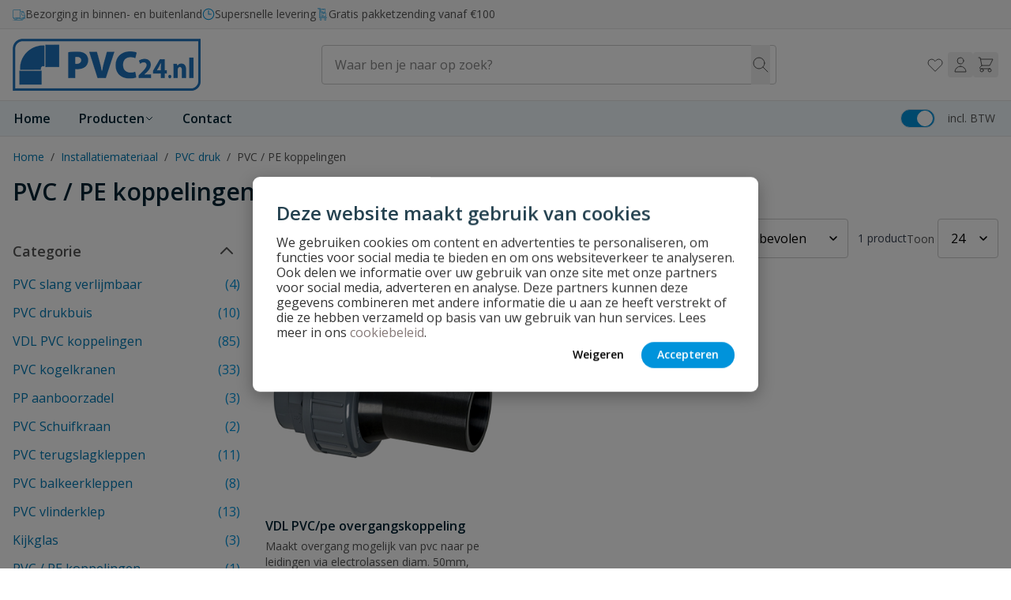

--- FILE ---
content_type: text/html; charset=UTF-8
request_url: https://www.pvc24.nl/pvc-pe-koppelingen/
body_size: 79765
content:
<!doctype html>
<html lang="nl">
<head >
    <meta charset="utf-8"/>
<meta name="title" content="PVC druk PE koppelingen | Overgang naar tyleen |"/>
<meta name="description" content="PVC druk PE koppelingen voor de overgang van een PVC drukleiding naar een leiding voor water van tyleen | Eenvoudig te installeren |"/>
<meta name="robots" content="INDEX,FOLLOW"/>
<meta name="viewport" content="width=device-width, initial-scale=1"/>
<title>PVC druk PE koppelingen | Overgang naar tyleen |</title>
<link  rel="stylesheet" type="text/css"  media="all" href="https://www.pvc24.nl/static/version1764764246/frontend/Wise/witway/nl_NL/Anowave_Ec/css/ec.css" />
<link  rel="stylesheet" type="text/css"  media="all" href="https://www.pvc24.nl/static/version1764764246/frontend/Wise/witway/nl_NL/css/styles.css" />
<link  rel="stylesheet" type="text/css"  media="all" href="https://www.pvc24.nl/static/version1764764246/frontend/Wise/witway/nl_NL/Paynl_Payment/css/payFastCheckout.css" />
<link  rel="canonical" href="https://www.pvc24.nl/pvc-pe-koppelingen/" />
<link  rel="icon" type="image/x-icon" href="https://www.pvc24.nl/media/favicon/stores/10/favicon_1.ico" />
<link  rel="shortcut icon" type="image/x-icon" href="https://www.pvc24.nl/media/favicon/stores/10/favicon_1.ico" />
<!-- begin Convert Experiences code--><script type="text/javascript" src="//cdn-4.convertexperiments.com/v1/js/10041132-100417104.js?environment=production"></script><!-- end Convert Experiences code -->
<style>
 .amlabel-position-wrapper { z-index: 10 !important; }
</style>    <script data-ommit="true" nonce="emhsa2x5Y2Q5ZTdkNmtydDM0bTYxb2c2ejZkNHlyems=">var AEC = (function(){return {add: function(context, dataLayer){let element = context, qty = 1, variants = [], variant = [], variant_attribute_option = [], items = [];document.querySelectorAll('input[name=qty]:checked, [name=qty]').forEach(element => {qty = element.value;});qty = Math.abs(qty);if (isNaN(qty)){qty = 1;}if ('undefined' !== typeof jQuery){var form = jQuery(context).closest('form');if (form.length && typeof form.valid === 'function'){if (!form.valid()){return true;}}}if (!AEC.gtm()){if (element.dataset.click){AEC.Time.track(dataLayer, AEC.Const.TIMING_CATEGORY_ADD_TO_CART, element.dataset.name, element.dataset.category);eval(element.dataset.click);}return true;}if(element.dataset.configurable){document.querySelectorAll('[name^="super_attribute"]').forEach(attribute => {if (attribute.matches('select')){var name = attribute.getAttribute('name'), id = name.substring(name.indexOf('[') + 1, name.lastIndexOf(']'));if (attribute.selectedIndex){var option = attribute.options[attribute.selectedIndex];if (option){variants.push({id: id,option: option.label,text: option.text});}}}if (attribute.matches('input') && -1 != attribute.type.indexOf('radio')){if (attribute.parentNode.classList.contains('swatch-option-selected') || attribute.checked){Object.entries(AEC.SUPER).forEach(([key, super_attribute]) => {if (-1 != attribute.name.indexOf("super_attribute[" + super_attribute.id + "]")){let variant = {id: super_attribute.id,text:super_attribute.label,option: attribute.value};variants.push(variant);}});}}});/** * Colour Swatch support */if (!variants.length){Object.entries(AEC.SUPER).forEach(([key, attribute]) => {var swatch = document.querySelectorAll('div[attribute-code="' + attribute.code + '"], div[data-attribute-code="' + attribute.code + '"]');swatch.forEach(element => {let variant = {id: attribute.id,text:'',option: null};var select = element.querySelector('select');if (select){if (select.selectedIndex){var option = select.options[select.selectedIndex];if (option){variant.text = option.text;variant.option = option.value;}}}else {var span = element.querySelector('span.swatch-attribute-selected-option');if (span){variant.text = span.innerHTML;variant.option = span.parentNode.dataset.optionSelected;}}variants.push(variant);});});}if (!variants.length){AEC.EventDispatcher.trigger('ec.variants', variants);}var SUPER_SELECTED = [];for (i = 0, l = variants.length; i < l; i++){for (a = 0, b = AEC.SUPER.length; a < b; a++){if (AEC.SUPER[a].id == variants[i].id){var text = variants[i].text;if (AEC.useDefaultValues){AEC.SUPER[a].options.forEach(option => {if (parseInt(option.value_index) == parseInt(variants[i].option)){if (option.hasOwnProperty('admin_label')){text = option.admin_label;}else if (option.hasOwnProperty('store_label')){text = option.store_label;}}});}variant.push([AEC.SUPER[a].label,text].join(AEC.Const.VARIANT_DELIMITER_ATT));let tier_price = Number.parseFloat(element.dataset.price).toFixed(2);Object.entries(AEC.CONFIGURABLE_SIMPLES).forEach(([key, simple]) => {    if (simple.hasOwnProperty('configurations'))    {    Object.entries(simple.configurations).forEach(([key, configuration]) => {if (configuration.label === variants[i].option){let prices = [];Object.entries(simple.price_tier).forEach(([key, tier]) => {if (parseInt(qty) >= parseInt(tier.price_qty)){prices.push(Number.parseFloat(tier.price));}});if (prices.length){tier_price = prices.sort(function(a,b) { return a < b; }).pop();}}});    }});variant_attribute_option.push({attribute: variants[i].id,option: variants[i].option,price:tier_price});}}}if (!variant.length){if (element.dataset.click){AEC.Time.track(dataLayer, AEC.Const.TIMING_CATEGORY_ADD_TO_CART, element.dataset.name, element.dataset.category);eval(element.dataset.click);}return true;}}if (element.dataset.grouped){for (u = 0, y = window.G.length; u < y; u++){let field = document.querySelector('[name="super_group[' + window.G[u].id + ']"]');if (field){(qty => {if (qty){let item = {'item_name': window.G[u].name,'item_id':     window.G[u].sku,'price': window.G[u].price,'category': window.G[u].category,'item_brand':window.G[u].brand,'quantity': qty};Object.assign(item, item, AEC.GA4.transformCategories(element.dataset.category));items.push(item);}})(Math.abs(field.value));}}}else{let price = Number.parseFloat(element.dataset.price);if (element.dataset.hasOwnProperty('selection')){let selection = parseInt(element.dataset.selection);Object.entries(AEC.CONFIGURABLE_SIMPLES).forEach(([key, simple]) => {if (key == selection){if (simple.hasOwnProperty('price_tier')){Object.entries(simple.configurations).forEach(([key, configuration]) => {let prices = [];Object.entries(simple.price_tier).forEach(([key, tier]) => {if (parseInt(qty) >= parseInt(tier.price_qty)){prices.push(Number.parseFloat(tier.price));}});if (prices.length){price = prices.sort(function(a,b) { return a < b; }).pop();}});}}});}let item = {'item_name': element.dataset.name,'item_id':     1 === parseInt(element.dataset.useSimple) ? element.dataset.simpleId : element.dataset.id,'price': price,'item_brand':element.dataset.brand,'item_variant':variant.join(AEC.Const.VARIANT_DELIMITER),'variants':variants,'category':element.dataset.category,'quantity': qty,'currency':AEC.currencyCode,'index': 0};Object.assign(item, item, AEC.GA4.transformCategories(element.dataset.category));items.push(item);}let value_combined = 0;for (i = 0, l = items.length; i < l; i++){value_combined += (Number.parseFloat(items[i].price) * Number.parseInt(items[i].quantity));(function(item){Object.entries(AEC.parseJSON(element.dataset.attributes)).forEach(([key, value]) => {item[key] = value;});let options = [];Object.entries(AEC.parseJSON(element.dataset.options)).forEach(([key, name]) => {let option = document.querySelector('[name="options[' + key + ']"]'), value = null;switch(true){case option instanceof HTMLInputElement: case option instanceof HTMLTextAreaElement: value = option.value;break;case option instanceof HTMLSelectElement: value = option.options[option.selectedIndex].text;break;}if (value){options.push({ name: name, value: value });}});if (options.length){item['options'] = options;}})(items[i]);}var data = {'event':'add_to_cart','eventLabel': element.dataset.name,'ecommerce': {'currency': AEC.currencyCode,'value':value_combined,'item_list_id': element.dataset.list,'item_list_name': element.dataset.list,'items': items,'options': variant_attribute_option},'currentStore': element.dataset.store};if (AEC.useDefaultValues){data['currentStore'] = AEC.storeName;}/** * Notify listeners */this.EventDispatcher.trigger('ec.add.data', data);/** * Track event */AEC.CookieConsent.queue(() => {AEC.Cookie.add(data).push(dataLayer);}).process();/** * Save backreference */if (AEC.localStorage){(function(items){for (var i = 0, l = items.length; i < l; i++){AEC.Storage.reference().set({id: items[i].item_id,category: items[i].category});}})(items);}/** * Track time  */AEC.Time.track(dataLayer, AEC.Const.TIMING_CATEGORY_ADD_TO_CART, element.dataset.name, element.dataset.category);if (AEC.facebook){if ("undefined" !== typeof fbq){(function(product, items, fbq){var content_ids = [], price = 0;for (i = 0, l = items.length; i < l; i++){content_ids.push(items[i].item_id);price += parseFloat(items[i].price);}(function(callback){if (AEC.Const.COOKIE_DIRECTIVE){AEC.CookieConsent.queue(callback).process();}else {callback.apply(window,[]);}})((function(product, content_ids, price){return function(){if ('undefined' === typeof variants){variants = [];}fbq('track', 'AddToCart', {content_name: product,content_ids: content_ids,content_type: !variants.length ? 'product' : 'product_group',value: price,currency: AEC.currencyCode}, { eventID: AEC.UUID.generate({ event: 'AddToCart'})});};})(product, content_ids, price));})(element.dataset.name, items, fbq);}}if (element.dataset.click){eval(element.dataset.click);}return true;},addSwatch: function(context,dataLayer){var element = context;if (window.jQuery) {  jQuery(document).on('ajax:addToCart', function(){var attributes = [];Object.entries(AEC.parseJSON(element.dataset.swatch)).forEach(([key, value]) => {attributes.push(value);});var option = document.querySelector('.swatch-option.selected');if (!option){let form = jQuery(element).parents('form:first');if (form){let selected = [];Object.entries(attributes).forEach(([key, value]) => {let a = form.find('input[name="super_attribute[' + value.attribute_id + ']"]').get(0).dataset.label;let b = value.attribute_label;selected.push([b,a].join(AEC.Const.VARIANT_DELIMITER_ATT));});variant = [selected].join(AEC.Const.VARIANT_DELIMITER);}}else {variant = [[attributes[0].attribute_label, option.getAttribute('aria-label')].join(AEC.Const.VARIANT_DELIMITER_ATT)].join(AEC.Const.VARIANT_DELIMITER);}let items = [];let item =  {'item_name': element.dataset.name,'item_id':     element.dataset.id,'price': element.dataset.price,'category': element.dataset.category,'item_brand':element.dataset.brand,'item_variant':variant,'item_list_name': element.dataset.list,'item_list_id': element.dataset.list,'quantity': 1,'index':element.dataset.position};Object.assign(item, item, AEC.GA4.transformCategories(element.dataset.category));/** * Track event */AEC.Cookie.add({'event': 'add_to_cart','currency':AEC.currencyCode,'eventLabel': element.dataset.name,'item_list_id': element.dataset.list,'item_list_name': element.dataset.list,'ecommerce': {'items': [item]},'currentStore': element.dataset.store}).push(dataLayer);/** * Track time  */AEC.Time.track(dataLayer, AEC.Const.TIMING_CATEGORY_ADD_TO_CART, element.dataset.name, element.dataset.category);});}return true;},click: function(context,dataLayer){var element = context;if (!AEC.gtm()){AEC.Time.track(dataLayer, AEC.Const.TIMING_CATEGORY_PRODUCT_CLICK, element.dataset.name, element.dataset.category);return true;}var item = {'item_name': element.dataset.name,'item_id': element.dataset.id,'price': element.dataset.price,'item_brand':element.dataset.brand,'quantity': element.dataset.quantity,'index':element.dataset.position,'category':element.dataset.category,'currency':AEC.currencyCode};Object.entries(AEC.parseJSON(element.dataset.attributes)).forEach(([key, value]) => {item[key] = value;});Object.assign(item, item, AEC.GA4.augmentCategories(item));var data = {'event': 'select_item','eventLabel': element.dataset.name,'item_list_id': element.dataset.list, 'item_list_name': element.dataset.list,'ecommerce': {'items': [item]},         'currentStore': element.dataset.store};/** * Push data */AEC.CookieConsent.queue(() => {AEC.Cookie.click(data).push(dataLayer);}).process();/** * Track time  */AEC.Time.track(dataLayer, AEC.Const.TIMING_CATEGORY_PRODUCT_CLICK, element.dataset.name, element.dataset.category);if (element.dataset.click){eval(element.dataset.click);}return true;},remove: function(context, dataLayer){var element = context;if (!AEC.gtm()){AEC.Time.track(dataLayer, AEC.Const.TIMING_CATEGORY_REMOVE_FROM_CART, element.dataset.name, element.dataset.category);}var item = {'item_name': element.dataset.name,'item_id': element.dataset.id,'price': parseFloat(element.dataset.price),'category': element.dataset.category,'item_brand':element.dataset.brand,'quantity': element.dataset.quantity,'currency': AEC.currencyCode};Object.entries(AEC.parseJSON(element.dataset.attributes)).forEach(([key, value]) => {item[key] = value;});Object.assign(item, item, AEC.GA4.augmentCategories(item));var data = {'event': 'remove_from_cart','eventLabel': element.dataset.name,'ecommerce': {'item_list_id':  element.dataset.list,'item_list_name':  element.dataset.list,'items': [item]}};AEC.EventDispatcher.trigger('ec.remove.data', data);if (AEC.Message.confirm){require(['Magento_Ui/js/modal/confirm'], function(confirmation) {    confirmation(    {        title: AEC.Message.confirmRemoveTitle,        content: AEC.Message.confirmRemove,        actions:         {            confirm: function()            {            /** * Track event */AEC.Cookie.remove(data).push(dataLayer);/** * Track time  */AEC.Time.track(dataLayer, AEC.Const.TIMING_CATEGORY_REMOVE_FROM_CART, element.dataset.name);/** * Execute standard data-post */(params => {let form = document.createElement("form");                form.setAttribute('method', 'post');                form.setAttribute('action', params.action);                                let formKey = jQuery.cookie('form_key');                                if (formKey)                {                params.data['form_key'] = formKey;                }                                Object.entries(params.data).forEach(([name, value]) => {let input = document.createElement('input');input.setAttribute('type', 'text');input.setAttribute('name',  name);input.setAttribute('value', value);form.append(input);});                                document.querySelector("body").appendChild(form);                                form.submit();})(AEC.parseJSON(element.dataset.postAction));            },            cancel: function()            {            return false;            },            always: function()            {            return false;            }        }    });});}else {/** * Track event */AEC.Cookie.remove(data).push(dataLayer);/** * Track time  */AEC.Time.track(dataLayer, AEC.Const.TIMING_CATEGORY_REMOVE_FROM_CART, element.dataset.name);}return false;},wishlist: function(context, dataLayer){var element = context;if (!AEC.gtm()){/** * Track time  */AEC.Time.track(dataLayer, AEC.Const.TIMING_CATEGORY_PRODUCT_WISHLIST, element.dataset.name,'Wishlist');return true;}let attributes = JSON.parse(element.dataset.eventAttributes);/** * Track event */AEC.Cookie.wishlist({event: element.dataset.event,eventLabel: element.dataset.eventLabel,ecommerce: {items: attributes.items}}).push(dataLayer);return true;},wishlistRemove: function(context, dataLayer){var element = context;if (!AEC.gtm()){/** * Track time  */AEC.Time.track(dataLayer, AEC.Const.TIMING_CATEGORY_PRODUCT_WISHLIST, element.dataset.name,'Wishlist');return true;}let attributes = JSON.parse(element.dataset.eventAttributes);/** * Track event */AEC.Cookie.wishlistRemove({event: element.dataset.event,eventLabel: element.dataset.eventLabel,ecommerce: {items: attributes.items}}).push(dataLayer);return true;},compare: function(context, dataLayer){var element = context;if (!AEC.gtm()){/** * Track time  */AEC.Time.track(dataLayer, AEC.Const.TIMING_CATEGORY_PRODUCT_COMPARE, element.dataset.name,'Compare');return true;}let attributes = JSON.parse(element.dataset.eventAttributes);AEC.Cookie.compare({event: element.dataset.event,eventLabel: element.dataset.eventLabel,ecommerce: {items: attributes.items}}).push(dataLayer);return true;},Bind: (function(){return {apply: function(parameters){/** * Merge persistent storage */AEC.Persist.merge();/** * Push private data */AEC.Cookie.pushPrivate();document.addEventListener('DOMContentLoaded',() => {document.body.addEventListener('catalogCategoryAddToCartRedirect', () => {dataLayer.push({event: AEC.Const.CATALOG_CATEGORY_ADD_TO_CART_REDIRECT_EVENT});});});if (parameters){if (parameters.performance){if (window.performance){window.onload = function(){setTimeout(function(){    var time = performance.timing.loadEventEnd - performance.timing.responseEnd;        var timePayload =     {    'event':'performance',    'performance':    {    'timingCategory':'Load times',    'timingVar':'load',    'timingValue': (time % 60000)    }    };        switch(window.google_tag_params.ecomm_pagetype)    {    case 'home':        timePayload.performance.timingLabel = 'Home';        AEC.CookieConsent.queue(() =>             {            dataLayer.push(timePayload);            }).process();        break;    case 'product':        timePayload.performance.timingLabel = 'Product';        AEC.CookieConsent.queue(() =>             {            dataLayer.push(timePayload);            }).process();        break;        case 'category':        timePayload.performance.timingLabel = 'Category';        AEC.CookieConsent.queue(() =>             {            dataLayer.push(timePayload);            }).process();        break;    }    }, 0);};}}}return this;}};})(),Time: (function(){var T = {event: 'trackTime',timingCategory:'',timingVar:'',timingValue:-1,timingLabel:''};var time = new Date().getTime();return {track: function(dataLayer, category, variable, label){T.timingValue = (new Date().getTime()) - time;if (category){T.timingCategory = category;}if (variable){T.timingVar = variable;}if (label){T.timingLabel = label;}(function(callback){if (AEC.Const.COOKIE_DIRECTIVE){AEC.CookieConsent.queue(callback).process();}else {callback.apply(window,[]);}})((function(dataLayer, T){return function(){dataLayer.push(T);};})(dataLayer, T));},trackContinue: function(dataLayer, category, variable, label){this.track(dataLayer, category, variable, label);time = new Date().getTime();}};})(),Persist:(function(){var DATA_KEY = 'persist'; var proto = 'undefined' != typeof Storage ? {push: function(key, entity){/** * Get data */var data = this.data();/** * Push data */data[key] = entity;/** * Save to local storage */localStorage.setItem(DATA_KEY, JSON.stringify(data));return this;},data: function(){var data = localStorage.getItem(DATA_KEY);if (null !== data){return JSON.parse(data);}return {};},merge: function(){var data = this.data();var push = {persist: {}};for (var i in data){push.persist[i] = data[i];}dataLayer.push(push);return this;},clear: function(){/** * Reset private local storage */localStorage.setItem(DATA_KEY,JSON.stringify({}));return this;}} : {push: function(){}, merge: function(){},clear: function(){}};/** * Constants */proto.CONST_KEY_PROMOTION = 'persist_promotion';return proto;})(),Checkout: (function(){return {init: false,data: {},tracked: {},getData: function(){return this.data;},getPayload: function(){if (this.data && this.data.hasOwnProperty('payload')){return this.data.payload;}return {error: 'Missing checkout payload data'};},step: function(previous, current, currentCode){if (!this.init){return this.fail('Step tracking requires a checkout page.');}if (this.data && this.data.hasOwnProperty('ecommerce')){this.data.ecommerce['step'] = ++current;/** * Notify listeners */AEC.EventDispatcher.trigger('ec.checkout.step.data', this.data);/** * Track checkout step */AEC.Cookie.checkout(this.data).push(dataLayer);}return this;},stepOption: function(step, option){if (!option){return this;}if (!this.init){return this.fail('Step option tracking requires a checkout page.');}if (!option.toString().length){return this;}var data = {    'event': 'checkoutOption',    'ecommerce':     {    'checkout_option':     {    'actionField':     {    'step': step,    'option': option    }    }    }        };/** * Notify listeners */AEC.EventDispatcher.trigger('ec.checkout.step.option.data', data);/** * Track checkout option */AEC.CookieConsent.queue(() => {AEC.Cookie.checkoutOption(data).push(dataLayer);}).process();return this;},fail: function(message){console.log(message);return this;}};})(),Cookie: (function(){return {data: null,privateData: null,reset: function(){if (AEC.reset){dataLayer.push({ ecommerce: null });}return dataLayer;},push: function(dataLayer, consent){consent = typeof consent !== 'undefined' ? consent : true;if (this.data){if (consent){this.reset().push(this.data);}else {this.reset().push(this.data);}/** * Reset data to prevent further push */this.data = null;}return this;},pushPrivate: function(){var data = this.getPrivateData();if (data){dataLayer.push({privateData: data});}return this;},augment: function(products){/** * Parse data & apply local reference */var reference = AEC.Storage.reference().get();if (reference){for (var i = 0, l = products.length; i < l; i++){for (var a = 0, b = reference.length; a < b; a++){if (products[i].item_id.toString().toLowerCase() === reference[a].id.toString().toLowerCase()){products[i].category = reference[a].category;}}}}return products;},click: function(data){AEC.EventDispatcher.trigger('ec.cookie.click.data', data);this.data = data;return this;},add: function(data){AEC.EventDispatcher.trigger('ec.cookie.add.data', data);this.data = data;return this;},remove: function(data){AEC.EventDispatcher.trigger('ec.cookie.remove.item.data', data);this.data = data;if (AEC.localStorage){this.data.ecommerce.items = this.augment(this.data.ecommerce.items);}return this;},compare: function(data){AEC.EventDispatcher.trigger('ec.cookie.compare.data', data);this.data = data;return this;},wishlist: function(data){AEC.EventDispatcher.trigger('ec.cookie.wishlist.data', data);this.data = data;return this;},wishlistRemove: function(data){AEC.EventDispatcher.trigger('ec.cookie.wishlist.remove.data', data);this.data = data;return this;},update: function(data){AEC.EventDispatcher.trigger('ec.cookie.update.item.data', data);this.data = data;return this;},visitor: function(data){AEC.EventDispatcher.trigger('ec.cookie.visitor.data', data);this.data = (function(data, privateData){if (privateData){if (privateData.hasOwnProperty('visitor')){data.visitorId    = privateData.visitor.visitorId;data.visitorLoginState = privateData.visitor.visitorLoginState;}}return data;})(data, AEC.Cookie.getPrivateData());return this;},detail: function(data){AEC.EventDispatcher.trigger('ec.cookie.detail.data', data);this.data = data;return this;},purchase: function(data){AEC.EventDispatcher.trigger('ec.cookie.purchase.data', data);this.data = data;if (AEC.localStorage){this.data.ecommerce.purchase.items = this.augment(this.data.ecommerce.purchase.items);}return this;},impressions: function(data){AEC.EventDispatcher.trigger('ec.cookie.impression.data', data);this.data = data;return this;},checkout: function(data){AEC.EventDispatcher.trigger('ec.cookie.checkout.step.data', data);this.data = data;if (AEC.localStorage){this.data.ecommerce.items = this.augment(this.data.ecommerce.items);}return this;},checkoutOption: function(data){AEC.EventDispatcher.trigger('ec.cookie.checkout.step.option.data', data);this.data = data;return this;},promotion: function(data){AEC.EventDispatcher.trigger('ec.cookie.promotion.data', data);this.data = data;return this;},promotionClick: function(data, element){AEC.EventDispatcher.trigger('ec.cookie.promotion.click', data,    {element: element   });this.data = data;return this;},remarketing: function(data){AEC.EventDispatcher.trigger('ec.cookie.remarketing.data', data);this.data = data;return this;},getPrivateData: function(){if (!this.privateData){var cookie = this.get('privateData');if (cookie){this.privateData = this.parse(cookie);}}return this.privateData;},set: function(name, value, days){if (!days){days = 30;} let date = new Date();                        date.setTime(date.getTime() + (days * 24 * 60 * 60 * 1000));                    document.cookie = name + "=" + value + "; expires=" + date.toGMTString() + "; path=/";                return this;},get: function(name){var start = document.cookie.indexOf(name + "="), len = start + name.length + 1;if ((!start) && (name != document.cookie.substring(0, name.length))) {    return null;}if (start == -1) {return null;}var end = document.cookie.indexOf(String.fromCharCode(59), len);if (end == -1) {end = document.cookie.length;}return decodeURIComponent(document.cookie.substring(len, end));},unset: function(name) {                   document.cookie = name + "=" + "; path=/; expires=" + (new Date(0)).toUTCString();                                return this;            },parse: function(json){var json = decodeURIComponent(json.replace(/\+/g, ' '));                return JSON.parse(json);}};})(),CookieConsent: (function(){return {chain: {},endpoints:{},cookies: {},nonce: {},widget: {display: false,color: 'rgba(0,0,0,1)',colorEnd: 'rgba(0,0,0,1)'},queue: function(callback, event){event = typeof event !== 'undefined' ? event : AEC.Const.COOKIE_DIRECTIVE_CONSENT_GRANTED_EVENT;if (!this.chain.hasOwnProperty(event)){this.chain[event] = [];}this.chain[event].push(callback);return this;},dispatch: function(consent){/** * Essential cookies */AEC.Const.COOKIE_DIRECTIVE_CONSENT_GRANTED = true;/** * Push consent to dataLayer */dataLayer.push(consent);return this.process(consent.event);},process: function(event){event = typeof event !== 'undefined' ? event : AEC.Const.COOKIE_DIRECTIVE_CONSENT_GRANTED_EVENT;if (this.getConsent(event)){this.dequeue(event);}else if (AEC.Const.COOKIE_DIRECTIVE_OVERRIDE_DECLINE){this.dequeue(event);}return this;},dequeue: function(event){if (this.chain.hasOwnProperty(event)){for (a = 0, b = this.chain[event].length; a < b; a++){this.chain[event][a].apply(this,[]);}this.chain[event] = [];}return this;},getConsent: function(event){return !AEC.Const.COOKIE_DIRECTIVE ? true : 1 == AEC.Cookie.get(event);},acceptGoogleConsent: function(segments){if ('function' === typeof gtag){const consentMode = true === AEC.Const.COOKIE_DIRECTIVE_SEGMENT_MODE ? {ad_storage: -1 !== segments.indexOf('cookieConsentMarketingGranted')? 'granted' : 'denied',security_storage:-1 !== segments.indexOf('cookieConsentGranted')? 'granted' : 'denied',functionality_storage:-1 !== segments.indexOf('cookieConsentGranted')   ? 'granted' : 'denied',personalization_storage:-1 !== segments.indexOf('cookieConsentPreferencesGranted') ? 'granted' : 'denied',analytics_storage:-1 !== segments.indexOf('cookieConsentAnalyticsGranted')? 'granted' : 'denied',ad_user_data:    -1 !== segments.indexOf('cookieConsentUserdata')? 'granted' : 'denied',ad_personalization:    -1 !== segments.indexOf('cookieConsentPersonalization')? 'granted' : 'denied'} : {ad_storage: 'granted',security_storage:'granted',functionality_storage:'granted',personalization_storage:'granted',analytics_storage:'granted',ad_user_data:'granted',ad_personalization:'granted'};/** * Update consent */gtag('consent','update',consentMode);/** * Update localStorage */        localStorage.setItem('consentMode', JSON.stringify(consentMode));                /**         * Dispatch custom event         */        window.dispatchEvent(new CustomEvent("consent_accept", { detail: { consentMode: consentMode, segments: segments } }));}return this;},acceptConsent: function(event){return this.dispatch({ event:event });},declineConsent: function(event){return this.dispatch({ event:event });},declineGoogleConsent: function(){if ('function' === typeof gtag){const consentMode = {ad_storage: 'denied',security_storage:'denied',functionality_storage:'denied',personalization_storage:'denied',analytics_storage:'denied',ad_user_data:'denied',ad_personalization:'denied'};/** * Update consent */gtag('consent','update',consentMode);/** * Update localStorage */        localStorage.setItem('consentMode', JSON.stringify(consentMode));        /**         * Dispatch custom event         */        window.dispatchEvent(new CustomEvent("consent_decline",{ detail: { consentMode: consentMode } }));}return this;},setEndpoints: function(endpoints){this.endpoints = endpoints;return this;},getConsentDialog: function(dataLayer){var endpoints = this.endpoints;if (1 == AEC.Cookie.get(AEC.Const.COOKIE_DIRECTIVE_CONSENT_DECLINE_EVENT)){AEC.CookieConsent.declineGoogleConsent([AEC.Const.COOKIE_DIRECTIVE_CONSENT_DECLINE_EVEN]).getWidget();return true;}if (1 != AEC.Cookie.get(AEC.Const.COOKIE_DIRECTIVE_CONSENT_GRANTED_EVENT)){this.renderConsentDialog(dataLayer);}else {if (AEC.Const.COOKIE_DIRECTIVE_SEGMENT_MODE){(segments => {let grant = [];for (i = 0, l = segments.length; i < l;i++){if (1 == AEC.Cookie.get(segments[i])){AEC.CookieConsent.acceptConsent(segments[i]);grant.push(segments[i]);}}AEC.CookieConsent.acceptGoogleConsent(grant).getWidget();})(AEC.Const.COOKIE_DIRECTIVE_SEGMENT_MODE_EVENTS);}else {AEC.CookieConsent.acceptConsent(AEC.Const.COOKIE_DIRECTIVE_CONSENT_GRANTED_EVENT).getWidget();}}},closeConsentDialog: function(directive){directive.remove();this.getWidget();return this;},renderConsentDialog: function(dataLayer){let template = document.querySelector('template[data-consent]');(endpoints => {var directive = (body => {body.insertAdjacentHTML('beforeend', template.innerHTML);return body.lastElementChild;})(document.body);let uuid = AEC.Cookie.get('cookieUuid');if (uuid){directive.querySelector('[data-consent-uuid').innerHTML = uuid;}let check_default = Number(directive.dataset.check);directive.querySelectorAll('input[type=checkbox][data-consent]').forEach(checkbox => {checkbox.checked = AEC.CookieConsent.getConsent(checkbox.dataset.consent) ? true : (!uuid && check_default ? true : false);});directive.querySelector('[data-consent-uuid-wrapper]').style.display = uuid ? 'block' : 'none';(directive => {let listener = event => {if (event.key === 'Escape')         {        AEC.CookieConsent.closeConsentDialog(directive).acquireProxyCookies();        }};document.addEventListener('keydown', event => {listener(event);document.removeEventListener('keydown', listener);});})(directive);directive.querySelectorAll('a.customize').forEach(element => {let customize = directive.querySelector('.ec-gtm-cookie-directive-customize');element.addEventListener('click', event => {if ('block' === customize.style.display){directive.querySelector('a.action.accept').style.display = 'none';customize.style.display = 'none';}else {directive.querySelector('a.action.accept').style.display = 'block';customize.style.display = 'block';}event.target.innerHTML = 'block' === customize.style.display ? event.target.dataset.hide : event.target.dataset.show;});});directive.querySelectorAll('a.ec-gtm-cookie-directive-note-toggle').forEach(element => {element.addEventListener('click', event => {if ('block' === event.target.nextElementSibling.style.display){event.target.nextElementSibling.style.display = 'none';}else {directive.querySelectorAll('.ec-gtm-cookie-directive-note').forEach(note => {note.previousElementSibling.innerHTML = note.previousElementSibling.dataset.show;note.style.display = 'none';});event.target.nextElementSibling.style.display = 'block';}event.target.innerHTML = 'block' === event.target.nextElementSibling.style.display ? event.target.dataset.hide : event.target.dataset.show;});});directive.querySelectorAll('a.accept').forEach(element => {element.addEventListener('click', event => {event.target.text = event.target.dataset.confirm;var grant = [...directive.querySelectorAll('[name="cookie[]"]:checked')].map(element => { return element.value });grant.unshift('cookieConsentGranted');AEC.CookieConsent.acceptGoogleConsent(grant);AEC.Request.post(endpoints.cookie, { cookie: grant }, response => {Object.keys(response).forEach(event => {AEC.CookieConsent.acceptConsent(event);});AEC.CookieConsent.closeConsentDialog(directive).acquireProxyCookies();});});});directive.querySelectorAll('a.accept-all').forEach(element => {element.addEventListener('click', event => {event.target.text = event.target.dataset.confirm;[...directive.querySelectorAll('[name="cookie[]"]')].forEach(element => {element.checked = true;});var grant = [...directive.querySelectorAll('[name="cookie[]"]:checked')].map(element => { return element.value });grant.unshift('cookieConsentGranted');AEC.CookieConsent.acceptGoogleConsent(grant);AEC.Request.post(endpoints.cookie, { cookie: grant }, response => {Object.keys(response).forEach(event => {AEC.CookieConsent.acceptConsent(event);});AEC.CookieConsent.closeConsentDialog(directive).acquireProxyCookies();});});});directive.querySelectorAll('a.decline').forEach(element => {element.addEventListener('click', event => {[...directive.querySelectorAll('[name="cookie[]"]')].forEach(element => {element.checked = false;});AEC.CookieConsent.declineGoogleConsent();AEC.Request.post(endpoints.cookie, { decline: true }, response => {Object.keys(response).forEach(event => {AEC.CookieConsent.declineConsent(event);});AEC.CookieConsent.closeConsentDialog(directive).acquireProxyCookies();});});});directive.querySelectorAll('a.close').forEach(element => {element.style.display = AEC.Const.COOKIE_DIRECTIVE_CONSENT_GRANTED ? 'block' : 'none';element.addEventListener('click', event => {AEC.CookieConsent.closeConsentDialog(directive).acquireProxyCookies();});});})(this.endpoints);return this;},acquireProxyCookies: function(){const acquire = localStorage.getItem("acquire");if (!acquire){document.cookie.split(';').map(e => e.trim()).forEach(cookie => {let name = cookie.substr(0, cookie.indexOf('='));if (!this.cookies.hasOwnProperty(name)){this.cookies[name] = true;}});AEC.Request.post(this.endpoints.cookieConsent, { cookies: this.cookies }, response => {return true;});localStorage.setItem("acquire", true);}return this;},setProxy: function(){if (true){let cookieDesc = Object.getOwnPropertyDescriptor(Document.prototype, 'cookie') || Object.getOwnPropertyDescriptor(HTMLDocument.prototype, 'cookie');     function checkStorage()     {    return [].concat.apply([], []);    }        window.addEventListener('captured_cookie', event =>     {    this.cookies[event.detail.cookie.name] = event.detail.cookie.value;    });        if (cookieDesc && cookieDesc.configurable)     {        Object.defineProperty(document, 'cookie',         {            get: function()             {                return cookieDesc.get.call(document);            },            set: function(val)             {                var c = val.split('=')[0];                                if (val[0] === '!')                 {                    cookieDesc.set.call(document, val.slice(1));                }                 else if (-1 == checkStorage().indexOf(c))                 {                    cookieDesc.set.call(document, val);                                        window.dispatchEvent(new CustomEvent("captured_cookie",{ detail: { cookie: { name: c, value: val } }}));                }                 else                 {                    blocked.push(val);                }            }        });    }}        return this;},setNonce: function(nonce){this.nonce = nonce;return this;},setWidget: function(options){    (() =>     {    let block = {};        let materialize = (script, nonce) =>     {    let tag = document.createElement('script');          tag.type = "text/javascript";    tag.innerHTML = script.innerHTML;        if (script.getAttribute('src'))    {    tag.src = script.src;    }        tag.setAttribute('nonce', nonce);          script.parentNode.appendChild(tag);    script.parentNode.removeChild(script);    };    let pickup = event =>     {    document.querySelectorAll('script[data-consent]').forEach(script =>     {    let segment = script.dataset.segment;        if (-1 != event.detail.segments.indexOf(segment)){    delete script.dataset.consent;    delete script.dataset.segment;    materialize(script, this.nonce);}    });    };        window.addEventListener('consent_accept', event =>     {    pickup(event);        (e =>     {    window.addEventListener('load', event =>     {    pickup(e);    });        })(event);    });    })();    this.widget = {...this.widget, ...options };return this;},getWidget: function(){if (this.widget.display){let svg = (node => {return (text => {let styles = {position: 'fixed', bottom: '10px', left: '10px','z-index': '9999', cursor: 'pointer' };let style = Object.entries(styles).map(([key, value]) => {return [key,value].join(':');});let svg = node('svg', { id: 'consentWidget', width:52, height: 50, style: style.join(';') });let gradient = node('linearGradient', { id: 'gradient', gradientTransform: 'rotate(90)'});let filter = node('filter', { id: 'shadow' });[node('feDropShadow', { dx: '0',   dy: '0',  stdDeviation: '0.7','flood-opacity': 0.5 }),].forEach(element => {filter.appendChild(element);});            let count = parseInt(text);[node('stop', { offset: '0%',   'stop-color': this.widget.color }),node('stop', { offset: '100%', 'stop-color': this.widget.colorEnd })].forEach(element => {gradient.appendChild(element);});if (0){svg.appendChild(filter);}svg.appendChild(gradient);let transform = 'scale(1.5 1.5) translate(0 10)';[node('path', { id: 'a', d: 'M22.6004 0H7.40039C3.50039 0 0.400391 3.1 0.400391 7C0.400391 10.9 3.50039 14 7.40039 14H22.6004C26.5004 14 29.6004 10.9 29.6004 7C29.6004 3.1 26.4004 0 22.6004 0ZM1.60039 7C1.60039 3.8 4.20039 1.2 7.40039 1.2H17.3004L14.2004 12.8H7.40039C4.20039 12.8 1.60039 10.2 1.60039 7Z', filter: 'url(#shadow)', fill: 'url(#gradient)', transform: transform }),node('path', { id: 'b', d: 'M24.6012 4.0001C24.8012 4.2001 24.8012 4.6001 24.6012 4.8001L22.5012 7.0001L24.7012 9.2001C24.9012 9.4001 24.9012 9.8001 24.7012 10.0001C24.5012 10.2001 24.1012 10.2001 23.9012 10.0001L21.7012 7.8001L19.5012 10.0001C19.3012 10.2001 18.9012 10.2001 18.7012 10.0001C18.5012 9.8001 18.5012 9.4001 18.7012 9.2001L20.8012 7.0001L18.6012 4.8001C18.4012 4.6001 18.4012 4.2001 18.6012 4.0001C18.8012 3.8001 19.2012 3.8001 19.4012 4.0001L21.6012 6.2001L23.8012 4.0001C24.0012 3.8001 24.4012 3.8001 24.6012 4.0001Z',  fill: 'rgba(255,255,255,1)', transform: transform }),node('path', { id: 'c', d: 'M12.7 4.1002C12.9 4.3002 13 4.7002 12.8 4.9002L8.6 9.8002C8.5 9.9002 8.4 10.0002 8.3 10.0002C8.1 10.1002 7.8 10.1002 7.6 9.9002L5.4 7.7002C5.2 7.5002 5.2 7.1002 5.4 6.9002C5.6 6.7002 6 6.7002 6.2 6.9002L8 8.6002L11.8 4.1002C12 3.9002 12.4 3.9002 12.7 4.1002Z', fill: 'url(#gradient)', transform: transform })].forEach(element => {svg.appendChild(element);});let loader = node('circle', { id: 'd', cx: 13, cy:25.5, r: 6, fill:'transparent', stroke:'url(#gradient)', 'stroke-width':2, 'stroke-dasharray':'60 40', 'stroke-dashoffset': 40, filter: 'url(#shadow)', style: 'display:none'  });[node('animateTransform', { attributeName: "transform",        attributeType:"XML",        type:"rotate",        dur:"1s",        from:"0 13 25.5",        to:"360 13 25.5",        repeatCount:"indefinite" })].forEach(element => {loader.appendChild(element);});svg.appendChild(loader);return svg;});})((n, v) => {  n = document.createElementNS("http://www.w3.org/2000/svg", n);    for (var p in v)   {  n.setAttributeNS(null, p, v[p]);  }    return n;});let widget = svg();/** * Remove widget */this.deleteWidget();/** * Add widget */document.body.appendChild(widget);/** * Render widget */document.body.querySelectorAll('[id=consentWidget]').forEach(element => {element.addEventListener('click', event => {AEC.CookieConsent.renderConsentDialog(dataLayer);});});return widget;}return null;},deleteWidget: function(){document.body.querySelectorAll('[id=consentWidget]').forEach(element => {element.parentNode.removeChild(element);});return this;},loader: (function(){return {show: function(){document.querySelectorAll('[id=c]').forEach(e => { e.style.display = 'none' });document.querySelectorAll('[id=d]').forEach(e => { e.style.display = 'block' });},hide: function(){document.querySelectorAll('[id=c]').forEach(e => { e.style.display = 'block' });document.querySelectorAll('[id=d]').forEach(e => { e.style.display = 'none' });}}})()}})(),Storage: (function(api){return {set: function(property, value){if ('undefined' !== typeof(Storage)){localStorage.setItem(property, JSON.stringify(value));}return this;},get: function(property){if ('undefined' !== typeof(Storage)){return JSON.parse(localStorage.getItem(property));}return null;},reference: function(){return (function(storage){return {set: function(reference){var current = storage.get('category.add') || [];var exists = (function(current, reference){for (i = 0, l = current.length; i < l; i++){if (current[i].id.toString().toLowerCase() === reference.id.toString().toLowerCase()){/** * Update category */current[i].category = reference.category;return true;}}return false;})(current, reference);if (!exists){current.push(reference);}storage.set('category.add', current);return this;},get: function(){return storage.get('category.add');}}})(this);}}})(),gtm: function(){if ("undefined" === typeof google_tag_manager){/** * Log error to console */console.log('Unable to detect Google Tag Manager. Please verify if GTM install snippet is available.');return false;}return true;},parseJSON: function(content){if ('object' === typeof content){return content;}if ('string' === typeof content){try {return JSON.parse(content);}catch (e){}}return {};}, getPayloadSize: function(object){var objects = [object], size = 0;    for (var index = 0; index < objects.length; index++)     {        switch (typeof objects[index])         {            case 'boolean':                size += 4;                break;            case 'number':                size += 8;                break;            case 'string':                size += 2 * objects[index].length;                break;            case 'object':                if (Object.prototype.toString.call(objects[index]) != '[object Array]')                 {                    for (var key in objects[index]) size += 2 * key.length;                }                for (var key in objects[index])                 {                    var processed = false;                                        for (var search = 0; search < objects.length; search++)                     {                        if (objects[search] === objects[index][key]) {                            processed = true;                            break;                        }                    }                    if (!processed) objects.push(objects[index][key]);                }        }    }    return size;},getPayloadChunks: function(arr, len){var chunks = [],i = 0, n = arr.length;while (i < n) {    chunks.push(arr.slice(i, i += len));};return chunks;},url: function(url){return [this.Const.URL, url].join('');},EventDispatcher: (function(){return {events: {},    on: function(event, callback)     {        var handlers = this.events[event] || [];                handlers.push(callback);                this.events[event] = handlers;    },    trigger: function()     {    /**     * Cast arguments to array     */    let args = [...arguments];        /**     * Get event     */    let event = args ? args.shift() : null;        /**     * Get handlers     */    let handlers = this.events[event] || [];        /**     * Get data     */    let data = args ? args.shift() : {};        /**     * Get options     */    let options = args ? args.shift() : {};    /**     * Quit if no handler     */        if (!handlers || handlers.length < 1)        {            return;        }                console.log(event + '(' + handlers.length + ' listeners)');                handlers.forEach(function(handler)        {        handler(data, options);        });    }}})(),Request: (function(){return {get: function(url, params, callback){this.execute('GET', [url,this.serialize(params)].join('?'), callback).send(null);},post: function(url, params, callback) {this.execute('POST', url, callback).send(this.serialize(params));},execute: function(method, url, callback){try {var request = new XMLHttpRequest();request.open(method, url, true);request.setRequestHeader('Content-Type','application/x-www-form-urlencoded');request.setRequestHeader('X-Requested-With','XMLHttpRequest');request.addEventListener('load', () => {let response;if ('application/json' === request.getResponseHeader("Content-Type")){response = JSON.parse(request.responseText);}else{response = request.responseText;}if ('function' === typeof callback){callback(response);}});}catch (e){console.log(e.message);return null;}return request;},serialize: function(entity, prefix) {                var query = [];                Object.keys(entity).map(key =>                  {                var k = prefix ? prefix + "[" + key + "]" : key, value = entity[key];                query.push((value !== null && typeof value === "object") ? this.serialize(value, k) : encodeURIComponent(k) + "=" + encodeURIComponent(value));              });                return query.join("&");            }}})(),UUID: (() => {return {generate: event => {event = event || {};let uuid = 'xxxxxxxx-xxxx-4xxx-yxxx-xxxxxxxxxxxx'.replace(/[xy]/g, function(c) {    var r = Math.random() * 16 | 0, v = c == 'x' ? r : (r & 0x3 | 0x8);    return v.toString(16);});if (-1 == ['AddToCart'].indexOf(event)){try {let current = AEC.Cookie.get('facebook_latest_uuid');if (current){current = JSON.parse(current);if (current.hasOwnProperty('uuid') && current.hasOwnProperty('event')){if (event.event === current.event){uuid = current.uuid;}}}}catch (e){}}event['uuid'] = uuid;/** * Set facebook uuid cookie */if (AEC.Const.COOKIE_DIRECTIVE){if (AEC.Const.COOKIE_DIRECTIVE_CONSENT_GRANTED){AEC.Cookie.set('facebook_latest_uuid', JSON.stringify(event));}}else {AEC.Cookie.set('facebook_latest_uuid', JSON.stringify(event));}return uuid;}}})()}})();if ('undefined' !== typeof AEC && 'undefined' !== typeof AEC.EventDispatcher){AEC.GA4 = (() => {return {enabled: false,transformCategories: function(category){if (null === category){return {};}let map = {}, categories = category.toString().split('/');if (categories){map['item_category'] = categories.shift();if (categories.length){let index = 1;categories.forEach(category => {map['item_category' + (++index)] = category;});}}return map;},augmentCategories: function(product) {if (product.hasOwnProperty('category')){AEC.Cookie.augment([product]);}return this.transformCategories(product.category);},augmentItem: function(product){let map = {};map['google_business_vertical'] = 'retail';Object.entries(product).forEach(([key, value]) => {if (-1 === ['id','name','price','category','currency','variant','brand'].indexOf(key)){map[key] = value;}});return map;}}})();/** * Modify checkout step option payloasd */AEC.EventDispatcher.on('ec.checkout.step.option.data', data => {if (!AEC.GA4.enabled){return true;}switch(parseInt(data.ecommerce.checkout_option.actionField.step)){case AEC.Const.CHECKOUT_STEP_SHIPPING:data['event'] = 'add_shipping_info';if (AEC.GA4.quote.hasOwnProperty('coupon')){data.ecommerce['coupon'] = AEC.GA4.quote.coupon;}data.ecommerce['currency'] = AEC.GA4.currency;data.ecommerce['items'] = AEC.Checkout.getPayload().ecommerce.items;data.ecommerce['shipping_tier'] = data.ecommerce.checkout_option.actionField.option;delete data.ecommerce.checkout_option;break;case AEC.Const.CHECKOUT_STEP_PAYMENT:data['event'] = 'add_payment_info';if (AEC.GA4.quote.hasOwnProperty('coupon')){data.ecommerce['coupon'] = AEC.GA4.quote.coupon;}data.ecommerce['currency'] = AEC.GA4.currency;data.ecommerce['items'] = AEC.Checkout.getPayload().ecommerce.items;data.ecommerce['payment_type'] = data.ecommerce.checkout_option.actionField.option;delete data.ecommerce.checkout_option;break;}});}</script><script data-ommit="true" nonce="emhsa2x5Y2Q5ZTdkNmtydDM0bTYxb2c2ejZkNHlyems="></script>

<script data-ommit="true" nonce="emhsa2x5Y2Q5ZTdkNmtydDM0bTYxb2c2ejZkNHlyems=">

	window.dataLayer = window.dataLayer || [];

		
	window.AEC = window.AEC || { version: "104.0.6"	};

		
	AEC.Const = 
	{
		TIMING_CATEGORY_ADD_TO_CART:		'Add To Cart Time',
		TIMING_CATEGORY_REMOVE_FROM_CART:	'Remove From Cart Time',
		TIMING_CATEGORY_PRODUCT_CLICK:		'Product Detail Click Time',
		TIMING_CATEGORY_CHECKOUT:			'Checkout Time',
		TIMING_CATEGORY_CHECKOUT_STEP:		'Checkout Step Time',
		TIMING_CATEGORY_PRODUCT_WISHLIST:	'Add to Wishlist Time',
		TIMING_CATEGORY_PRODUCT_COMPARE:	'Add to Compare Time'
	};

	AEC.Const.URL 					= 'https://www.pvc24.nl/';
	AEC.Const.VARIANT_DELIMITER 	= '-';
	AEC.Const.VARIANT_DELIMITER_ATT = ':';

		
	AEC.Const.CHECKOUT_STEP_SHIPPING 	= 1;
	AEC.Const.CHECKOUT_STEP_PAYMENT  	= 2;
	AEC.Const.CHECKOUT_STEP_ORDER  		= 3;

		
	AEC.Const.DIMENSION_SEARCH = 18;

	
	AEC.Const.COOKIE_DIRECTIVE 								= false;
	AEC.Const.COOKIE_DIRECTIVE_SEGMENT_MODE 				= false;
	AEC.Const.COOKIE_DIRECTIVE_SEGMENT_MODE_EVENTS			= ["cookieConsentGranted"];	
	AEC.Const.COOKIE_DIRECTIVE_CONSENT_GRANTED_EVENT 		= "cookieConsentGranted";
	AEC.Const.COOKIE_DIRECTIVE_CONSENT_DECLINE_EVENT 		= "cookieConsentDeclined";

		
	AEC.Const.COOKIE_DIRECTIVE_CONSENT_GRANTED = AEC.CookieConsent.getConsent("cookieConsentGranted");


	
	AEC.Const.COOKIE_DIRECTIVE_OVERRIDE_DECLINE = false;
	
		
	AEC.Const.CATALOG_CATEGORY_ADD_TO_CART_REDIRECT_EVENT = "catalogCategoryAddToCartRedirect";

		
	AEC.Message = 
	{
		confirm: 			 true,
		confirmRemoveTitle:  "Weet u het zeker?",
		confirmRemove: 		 "Weet u zeker dat u dit product wilt verwijderen uit de winkelwagen?"
	};
			
	AEC.storeName 			= "pvc24.nl";
	AEC.currencyCode	 	= "EUR";
	AEC.useDefaultValues 	= false;
	AEC.facebook 			= false;
	AEC.facebookInitParams 	= [];

		
	AEC.SUPER = [];

		
	AEC.CONFIGURABLE_SIMPLES = [];

	
	AEC.BUNDLE = {"bundles":[],"options":[]};

	
	AEC.localStorage = true;

		
	AEC.summary = false;

	
	AEC.reset = false;

	
	AEC.tax = 1;

	
	AEC.simples = false;
	
</script>
<script data-ommit="true" nonce="emhsa2x5Y2Q5ZTdkNmtydDM0bTYxb2c2ejZkNHlyems=">

    (summary => 
    {
    	if (summary)
    	{
        	let getSummary = (event) => 
        	{
            	AEC.Request.post("https:\/\/www.pvc24.nl\/datalayer\/index\/cart\/",{ event:event }, (response) => 
            	{
                	dataLayer.push(response);
               	});
            };

            ['ec.cookie.remove.item.data','ec.cookie.update.item.data','ec.cookie.add.data'].forEach(event => 
            {
            	AEC.EventDispatcher.on(event, (event => 
            	{
                	return () => 
                	{
                    	setTimeout(() => { getSummary(event); }, 2000);
                    };
                })(event));
            });
    	}
    })(AEC.summary);
    
</script><script data-ommit="true" nonce="emhsa2x5Y2Q5ZTdkNmtydDM0bTYxb2c2ejZkNHlyems=">

    if ('undefined' !== typeof AEC && AEC.GA4)
    {
    	AEC.GA4.enabled = true;

    	    	
    	AEC.GA4.conversion_event = "purchase";

    	    	
    	AEC.GA4.currency = "EUR";

    	    	
    	AEC.GA4.quote = [];
    }
    
</script><script data-ommit="true" nonce="emhsa2x5Y2Q5ZTdkNmtydDM0bTYxb2c2ejZkNHlyems=">

		
	window.dataLayer = window.dataLayer || [];

	
		
	var dataLayerTransport = (function()
	{
		var data = [];
		
		return {
			data:[],
			push: function(data)
			{
				this.data.push(data);
				
				return this;
			},
			serialize: function()
			{
				return this.data;
			}
		}	
	})();
	
</script><script data-ommit="true" nonce="emhsa2x5Y2Q5ZTdkNmtydDM0bTYxb2c2ejZkNHlyems=">

	/* Dynamic remarketing */
	window.google_tag_params = window.google_tag_params || {};

	/* Default pagetype */
	window.google_tag_params.ecomm_pagetype = 'category';

	/* Grouped products collection */
	window.G = [];

	/**
	 * Global revenue 
	 */
	window.revenue = 0;

	/**
	 * DoubleClick
	 */
	window.DoubleClick = 
	{
		DoubleClickRevenue:	 	0,
		DoubleClickTransaction: 0,
		DoubleClickQuantity: 	0
	};
	
	
	AEC.Cookie.visitor({"visitorLoginState":"Logged out","visitorLifetimeValue":0,"visitorExistingCustomer":"Nee","visitorType":"NOT LOGGED IN","currentStore":"pvc24.nl"}).push(dataLayer, false);

		
	dataLayer.push({ pageType: "category"});
	
</script>

<!-- Google Tag Manager -->
<script nonce="emhsa2x5Y2Q5ZTdkNmtydDM0bTYxb2c2ejZkNHlyems=">(function(w,d,s,l,i){w[l]=w[l]||[];w[l].push({'gtm.start':
new Date().getTime(),event:'gtm.js'});var f=d.getElementsByTagName(s)[0],
j=d.createElement(s),dl=l!='dataLayer'?'&l='+l:'';j.async=true;j.nonce='emhsa2x5Y2Q5ZTdkNmtydDM0bTYxb2c2ejZkNHlyems=';j.src=
'https://www.googletagmanager.com/gtm.js?id='+i+dl;f.parentNode.insertBefore(j,f);
})(window,document,'script','dataLayer','GTM-MM2P9HLF');</script>
<!-- End Google Tag Manager -->
<script data-ommit="true" nonce="emhsa2x5Y2Q5ZTdkNmtydDM0bTYxb2c2ejZkNHlyems=">

    	
</script>
<script data-ommit="true" nonce="emhsa2x5Y2Q5ZTdkNmtydDM0bTYxb2c2ejZkNHlyems=">AEC.Bind.apply({"performance":false})</script>
<script>
    var BASE_URL = 'https://www.pvc24.nl/';
    var THEME_PATH = 'https://www.pvc24.nl/static/version1764764246/frontend/Wise/witway/nl_NL';
    var COOKIE_CONFIG = {
        "expires": null,
        "path": "\u002F",
        "domain": ".www.pvc24.nl",
        "secure": true,
        "lifetime": "3600",
        "cookie_restriction_enabled": false    };
    var CURRENT_STORE_CODE = 'pvc24_nl';
    var CURRENT_WEBSITE_ID = '8';

    window.hyva = window.hyva || {}

    window.cookie_consent_groups = window.cookie_consent_groups || {}
    window.cookie_consent_groups['necessary'] = true;

    window.cookie_consent_config = window.cookie_consent_config || {};
    window.cookie_consent_config['necessary'] = [].concat(
        window.cookie_consent_config['necessary'] || [],
        [
            'user_allowed_save_cookie',
            'form_key',
            'mage-messages',
            'private_content_version',
            'mage-cache-sessid',
            'last_visited_store',
            'section_data_ids'
        ]
    );
</script>
<script>
    'use strict';
    (function( hyva, undefined ) {

        function lifetimeToExpires(options, defaults) {

            const lifetime = options.lifetime || defaults.lifetime;

            if (lifetime) {
                const date = new Date;
                date.setTime(date.getTime() + lifetime * 1000);
                return date;
            }

            return null;
        }

        function generateRandomString() {

            const allowedCharacters = '0123456789abcdefghijklmnopqrstuvwxyzABCDEFGHIJKLMNOPQRSTUVWXYZ',
                length = 16;

            let formKey = '',
                charactersLength = allowedCharacters.length;

            for (let i = 0; i < length; i++) {
                formKey += allowedCharacters[Math.round(Math.random() * (charactersLength - 1))]
            }

            return formKey;
        }

        const sessionCookieMarker = {noLifetime: true}

        const cookieTempStorage = {};

        const internalCookie = {
            get(name) {
                const v = document.cookie.match('(^|;) ?' + name + '=([^;]*)(;|$)');
                return v ? v[2] : null;
            },
            set(name, value, days, skipSetDomain) {
                let expires,
                    path,
                    domain,
                    secure,
                    samesite;

                const defaultCookieConfig = {
                    expires: null,
                    path: '/',
                    domain: null,
                    secure: false,
                    lifetime: null,
                    samesite: 'lax'
                };

                const cookieConfig = window.COOKIE_CONFIG || {};

                expires = days && days !== sessionCookieMarker
                    ? lifetimeToExpires({lifetime: 24 * 60 * 60 * days, expires: null}, defaultCookieConfig)
                    : lifetimeToExpires(window.COOKIE_CONFIG, defaultCookieConfig) || defaultCookieConfig.expires;

                path = cookieConfig.path || defaultCookieConfig.path;
                domain = !skipSetDomain && (cookieConfig.domain || defaultCookieConfig.domain);
                secure = cookieConfig.secure || defaultCookieConfig.secure;
                samesite = cookieConfig.samesite || defaultCookieConfig.samesite;

                document.cookie = name + "=" + encodeURIComponent(value) +
                    (expires && days !== sessionCookieMarker ? '; expires=' + expires.toGMTString() : '') +
                    (path ? '; path=' + path : '') +
                    (domain ? '; domain=' + domain : '') +
                    (secure ? '; secure' : '') +
                    (samesite ? '; samesite=' + samesite : 'lax');
            },
            isWebsiteAllowedToSaveCookie() {
                const allowedCookies = this.get('user_allowed_save_cookie');
                if (allowedCookies) {
                    const allowedWebsites = JSON.parse(unescape(allowedCookies));

                    return allowedWebsites[CURRENT_WEBSITE_ID] === 1;
                }
                return false;
            },
            getGroupByCookieName(name) {
                const cookieConsentConfig = window.cookie_consent_config || {};
                let group = null;
                for (let prop in cookieConsentConfig) {
                    if (!cookieConsentConfig.hasOwnProperty(prop)) continue;
                    if (cookieConsentConfig[prop].includes(name)) {
                        group = prop;
                        break;
                    }
                }
                return group;
            },
            isCookieAllowed(name) {
                const cookieGroup = this.getGroupByCookieName(name);
                return cookieGroup
                    ? window.cookie_consent_groups[cookieGroup]
                    : this.isWebsiteAllowedToSaveCookie();
            },
            saveTempStorageCookies() {
                for (const [name, data] of Object.entries(cookieTempStorage)) {
                    if (this.isCookieAllowed(name)) {
                        this.set(name, data['value'], data['days'], data['skipSetDomain']);
                        delete cookieTempStorage[name];
                    }
                }
            }
        };

        hyva.getCookie = (name) => {
            const cookieConfig = window.COOKIE_CONFIG || {};

            if (cookieConfig.cookie_restriction_enabled && ! internalCookie.isCookieAllowed(name)) {
                return cookieTempStorage[name] ? cookieTempStorage[name]['value'] : null;
            }

            return internalCookie.get(name);
        }

        hyva.setCookie = (name, value, days, skipSetDomain) => {
            const cookieConfig = window.COOKIE_CONFIG || {};

            if (cookieConfig.cookie_restriction_enabled && ! internalCookie.isCookieAllowed(name)) {
                cookieTempStorage[name] = {value, days, skipSetDomain};
                return;
            }
            return internalCookie.set(name, value, days, skipSetDomain);
        }


        hyva.setSessionCookie = (name, value, skipSetDomain) => {
            return hyva.setCookie(name, value, sessionCookieMarker, skipSetDomain)
        }

        hyva.getBrowserStorage = () => {
            const browserStorage = window.localStorage || window.sessionStorage;
            if (!browserStorage) {
                console.warn('Browser Storage is unavailable');
                return false;
            }
            try {
                browserStorage.setItem('storage_test', '1');
                browserStorage.removeItem('storage_test');
            } catch (error) {
                console.warn('Browser Storage is not accessible', error);
                return false;
            }
            return browserStorage;
        }

        hyva.postForm = (postParams) => {
            const form = document.createElement("form");

            let data = postParams.data;

            if (! postParams.skipUenc && ! data.uenc) {
                data.uenc = btoa(window.location.href);
            }
            form.method = "POST";
            form.action = postParams.action;

            Object.keys(postParams.data).map(key => {
                const field = document.createElement("input");
                field.type = 'hidden'
                field.value = postParams.data[key];
                field.name = key;
                form.appendChild(field);
            });

            const form_key = document.createElement("input");
            form_key.type = 'hidden';
            form_key.value = hyva.getFormKey();
            form_key.name="form_key";
            form.appendChild(form_key);

            document.body.appendChild(form);

            form.submit();
        }

        hyva.getFormKey = function () {
            let formKey = hyva.getCookie('form_key');

            if (!formKey) {
                formKey = generateRandomString();
                hyva.setCookie('form_key', formKey);
            }

            return formKey;
        }

        hyva.formatPrice = (value, showSign, options = {}) => {
            const formatter = new Intl.NumberFormat(
                'nl\u002DNL',
                Object.assign({
                    style: 'currency',
                    currency: 'EUR',
                    signDisplay: showSign ? 'always' : 'auto'
                }, options)
            );
            return (typeof Intl.NumberFormat.prototype.formatToParts === 'function') ?
                formatter.formatToParts(value).map(({type, value}) => {
                    switch (type) {
                        case 'currency':
                            return '\u20AC' || value;
                        case 'minusSign':
                            return '- ';
                        case 'plusSign':
                            return '+ ';
                        default :
                            return value;
                    }
                }).reduce((string, part) => string + part) :
                formatter.format(value);
        }

        const formatStr = function (str, nStart) {
            const args = Array.from(arguments).slice(2);

            return str.replace(/(%+)([0-9]+)/g, (m, p, n) => {
                const idx = parseInt(n) - nStart;

                if (args[idx] === null || args[idx] === void 0) {
                    return m;
                }
                return p.length % 2
                    ? p.slice(0, -1).replace('%%', '%') + args[idx]
                    : p.replace('%%', '%') + n;
            })
        }

        hyva.str = function (string) {
            const args = Array.from(arguments);
            args.splice(1, 0, 1);

            return formatStr.apply(undefined, args);
        }

        hyva.strf = function () {
            const args = Array.from(arguments);
            args.splice(1, 0, 0);

            return formatStr.apply(undefined, args);
        }

        /**
         * Take a html string as `content` parameter and
         * extract an element from the DOM to replace in
         * the current page under the same selector,
         * defined by `targetSelector`
         */
        hyva.replaceDomElement = (targetSelector, content) => {
            // Parse the content and extract the DOM node using the `targetSelector`
            const parser = new DOMParser();
            const doc = parser.parseFromString(content, 'text/html');
            const contentNode = doc.querySelector(targetSelector);

            // Bail if content can't be found
            if (!contentNode) {
                return;
            }

            hyva.activateScripts(contentNode)

            // Replace the old DOM node with the new content
            document.querySelector(targetSelector).replaceWith(contentNode);

            // Reload customerSectionData and display cookie-messages if present
            window.dispatchEvent(new CustomEvent("reload-customer-section-data"));
            hyva.initMessages();
        }

        hyva.activateScripts = (contentNode) => {
            // Extract all the script tags from the content.
            // Script tags won't execute when inserted into a dom-element directly,
            // therefore we need to inject them to the head of the document.
            const tmpScripts = contentNode.getElementsByTagName('script');

            if (tmpScripts.length > 0) {
                // Push all script tags into an array
                // (to prevent dom manipulation while iterating over dom nodes)
                const scripts = [];
                for (let i = 0; i < tmpScripts.length; i++) {
                    scripts.push(tmpScripts[i]);
                }

                // Iterate over all script tags and duplicate+inject each into the head
                for (let i = 0; i < scripts.length; i++) {
                    let script = document.createElement('script');
                    script.innerHTML = scripts[i].innerHTML;

                    document.head.appendChild(script);

                    // Remove the original (non-executing) node from the content
                    scripts[i].parentNode.removeChild(scripts[i]);
                }
            }
            return contentNode;
        }

        const replace = {['+']: '-', ['/']: '_', ['=']: ','};
        hyva.getUenc = () => btoa(window.location.href).replace(/[+/=]/g, match => replace[match]);

        let currentTrap;

        const focusableElements = (rootElement) => {
            const selector = 'button, [href], input, select, textarea, details, [tabindex]:not([tabindex="-1"]';
            return Array.from(rootElement.querySelectorAll(selector))
                .filter(el => {
                    return el.style.display !== 'none'
                        && !el.disabled
                        && el.tabIndex !== -1
                        && (el.offsetWidth || el.offsetHeight || el.getClientRects().length)
                })
        }

        const focusTrap = (e) => {
            const isTabPressed = e.key === 'Tab' || e.keyCode === 9;
            if (!isTabPressed) return;

            const focusable = focusableElements(currentTrap)
            const firstFocusableElement = focusable[0]
            const lastFocusableElement = focusable[focusable.length - 1]

            e.shiftKey
                ? document.activeElement === firstFocusableElement && (lastFocusableElement.focus(), e.preventDefault())
                : document.activeElement === lastFocusableElement && (firstFocusableElement.focus(), e.preventDefault())
        };

        hyva.releaseFocus = (rootElement) => {
            if (currentTrap && (!rootElement || rootElement === currentTrap)) {
                currentTrap.removeEventListener('keydown', focusTrap)
                currentTrap = null
            }
        }
        hyva.trapFocus = (rootElement) => {
            if (!rootElement) return;
            hyva.releaseFocus()
            currentTrap = rootElement
            rootElement.addEventListener('keydown', focusTrap)
            const firstElement = focusableElements(rootElement)[0]
            firstElement && firstElement.focus()
        }

                hyva.alpineInitialized = (fn) => window.addEventListener('alpine:initialized', fn, {once: true})
                window.addEventListener('user-allowed-save-cookie', () => internalCookie.saveTempStorageCookies())

    }( window.hyva = window.hyva || {} ));
</script>
<script>
    if (!window.IntersectionObserver) {
        window.IntersectionObserver = function (callback) {
            this.observe = el => el && callback(this.takeRecords());
            this.takeRecords = () => [{isIntersecting: true, intersectionRatio: 1}];
            this.disconnect = () => {};
            this.unobserve = () => {};
        }
    }
</script>

<meta property="og:type" content="product.group"/>
<meta property="og:title" content="PVC&#x20;druk&#x20;PE&#x20;koppelingen&#x20;&#x7C;&#x20;Overgang&#x20;naar&#x20;tyleen&#x20;&#x7C;"/>
<meta property="og:description" content="PVC&#x20;druk&#x20;PE&#x20;koppelingen&#x20;voor&#x20;de&#x20;overgang&#x20;van&#x20;een&#x20;PVC&#x20;drukleiding&#x20;naar&#x20;een&#x20;leiding&#x20;voor&#x20;water&#x20;van&#x20;tyleen&#x20;&#x7C;&#x20;Eenvoudig&#x20;te&#x20;installeren&#x20;&#x7C;"/>
<meta property="og:url" content="https://www.pvc24.nl/pvc-pe-koppelingen/"/>
<meta property="og:site_name" content="WitWay"/>
<meta property="og:image" content="https://www.pvc24.nl/media/catalog/category/import/dab4acfddde9560288db575efab3a92f.jpg"/>
<meta property="og:image:width" content="379"/>
<meta property="og:image:height" content="496"/>
<script type="application/ld+json">{"@context":"http:\/\/schema.org","@type":"WebSite","url":"https:\/\/www.pvc24.nl\/","name":"WitWay"}</script><script type="application/ld+json">{"@context":"http:\/\/schema.org","@type":"BreadcrumbList","itemListElement":[{"@type":"ListItem","item":{"@id":"https:\/\/www.pvc24.nl\/installatiemateriaal\/","name":"Installatiemateriaal"},"position":1},{"@type":"ListItem","item":{"@id":"https:\/\/www.pvc24.nl\/pvc-drukleiding\/","name":"PVC druk"},"position":2},{"@type":"ListItem","item":{"@id":"https:\/\/www.pvc24.nl\/pvc-pe-koppelingen\/","name":"PVC \/ PE koppelingen"},"position":3}]}</script><style>
	.ec-gtm-cookie-directive > div { background: #ffffff; color: #000000; -webkit-border-radius: 8px; -moz-border-radius: 8px; -ms-border-radius: 8px; -o-border-radius: 8px; border-radius: 8px;  }
	.ec-gtm-cookie-directive > div > div > div a.action.accept,
    .ec-gtm-cookie-directive > div > div > div a.action.accept-all { color: #8bc53f; }
	.ec-gtm-cookie-directive > div > div > div a.action.refuse,
    .ec-gtm-cookie-directive > div > div > div a.action.customize { color: #000000; }
	.ec-gtm-cookie-directive > div > div > div .ec-gtm-cookie-directive-note-toggle { color: #8bc53f; }
    .ec-gtm-cookie-directive-segments { background: #ffffff; }
    .ec-gtm-cookie-directive-segments > div input[type="checkbox"] + label:before { border:1px solid #000000; }  
</style>
<script type="application/ld+json">{"@context":"http:\/\/schema.org\/","@type":"WebPage","url":"https:\/\/www.pvc24.nl\/pvc-pe-koppelingen\/","mainEntity":{"@context":"http:\/\/schema.org","@type":"OfferCatalog","name":"PVC \/ PE koppelingen","url":"https:\/\/www.pvc24.nl\/pvc-pe-koppelingen\/","numberOfItems":1,"itemListElement":[]},"speakable":{"@type":"SpeakableSpecification","cssSelector":[".category-description"],"xpath":["\/html\/head\/title"]}}</script></head>
<body id="html-body" class="page-with-filter page-products categorypath-pvc-pe-koppelingen category-pvc-pe-koppelingen catalog-category-view page-layout-2columns-left">

<!-- Google Tag Manager (noscript) -->
<noscript><iframe src="https://www.googletagmanager.com/ns.html?id=GTM-MM2P9HLF"
height="0" width="0" style="display:none;visibility:hidden"></iframe></noscript>
<!-- End Google Tag Manager (noscript) -->
<script>
    window.fastCheckoutMinicart = false;
    window.fastCheckoutModalEnabled = true;
</script><input name="form_key" type="hidden" value="5hhKNYqFbDvYQvS8" />
    <noscript>
        <section class="message global noscript border-b-2 border-blue-500 bg-blue-50 shadow-none m-0 px-0 rounded-none font-normal">
            <div class="container text-center">
                <p>
                    <strong>JavaScript lijkt te zijn uitgeschakeld in uw browser.</strong>
                    <span>
                        Voor de beste gebruikerservaring, zorg ervoor dat javascript ingeschakeld is voor uw browser.                    </span>
                </p>
            </div>
        </section>
    </noscript>


<script>
    document.body.addEventListener('touchstart', () => {}, {passive: true})
</script>
<div class="widget block block-static-block">
    </div>
<div class="page-wrapper"><header class="page-header"><a class="action skip sr-only focus:not-sr-only focus:absolute focus:z-40 focus:bg-white
   contentarea"
   href="#contentarea">
    <span>
        Ga naar de inhoud    </span>
</a>

<div class="bg-black-2 border-b border-black-8">
    <div class="container flex">
        
<ul class="flex gap-4 items-center relative h-8 lg:h-auto w-full grow lg:w-auto" x-data="initTopUsps()" x-init="loopIndex()">
            <li class="text-sm opacity-0 flex justify-center lg:justify-start items-center gap-2 py-1 lg:py-2 absolute lg:relative left-0 w-fit lg:opacity-100 transition-opacity duration-300 [&>svg]:fill-primary"
            :class="{'opacity-100': activeIndex === 0}">
                                                <img src="/media/wysiwyg/Icons/delivery-truck_recolored.png"
                         alt="Bezorging in binnen- en buitenland"
                         class="w-4 h-4"
                         loading="lazy"/>
                
                <div>
                    Bezorging in binnen- en buitenland                </div>
                    </li>
            <li class="text-sm opacity-0 flex justify-center lg:justify-start items-center gap-2 py-1 lg:py-2 absolute lg:relative left-0 w-fit lg:opacity-100 transition-opacity duration-300 [&>svg]:fill-primary"
            :class="{'opacity-100': activeIndex === 1}">
                                                <img src="/media/wysiwyg/Icons/clock-1.svg"
                         alt="Supersnelle levering"
                         class="w-4 h-4"
                         loading="lazy"/>
                
                <div>
                    Supersnelle levering                </div>
                    </li>
            <li class="text-sm opacity-0 flex justify-center lg:justify-start items-center gap-2 py-1 lg:py-2 absolute lg:relative left-0 w-fit lg:opacity-100 transition-opacity duration-300 [&>svg]:fill-primary"
            :class="{'opacity-100': activeIndex === 2}">
                                                <img src="/media/wysiwyg/Icons/hand-truck_recolored.png"
                         alt="Gratis pakketzending vanaf €100"
                         class="w-4 h-4"
                         loading="lazy"/>
                
                <div>
                    Gratis pakketzending vanaf €100                </div>
                    </li>
    </ul>

<script>
    function initTopUsps() {
        return {
            activeIndex: 0,
            count: 3,
            loopIndex() {
                setInterval(() => {
                    if ((this.activeIndex + 1) === this.count) {
                        this.activeIndex = 0;
                    } else {
                        this.activeIndex++;
                    }
                }, 5000);
            }
        }
    }
</script>
        <div class="ml-auto my-auto hidden lg:block">
    <div class="trustpilot-widget" data-locale="nl-NL" data-template-id="5419b6ffb0d04a076446a9af" data-businessunit-id="4fba828d0000640005158d4c" data-style-height="20px" data-style-width="200px" data-theme="light">
        <a href="https://nl.trustpilot.com/review/pvcvoordeel.nl" target="_blank" rel="noopener">Trustpilot</a>
    </div>
</div>
    </div>
</div>
<script>
    function initHeader () {
        return {
            searchOpen: false,
            cart: {},
            isCartOpen: false,
            getData(data) {
                if (data.cart) { this.cart = data.cart }
            },
            isCartEmpty() {
                return !this.cart.summary_count
            },
            toggleCart(event) {
                if (event.detail && event.detail.isOpen !== undefined) {
                    this.isCartOpen = event.detail.isOpen
                    if (!this.isCartOpen && this.$refs && this.$refs.cartButton) {
                        this.$refs.cartButton.focus()
                    }
                } else {
                                        this.isCartOpen = true
                }
            }
        }
    }
    function initCompareHeader() {
        return {
            compareProducts: null,
            itemCount: 0,
            receiveCompareData(data) {
                if (data['compare-products']) {
                    this.compareProducts = data['compare-products'];
                    this.itemCount = this.compareProducts.count;
                }
            }
        }
    }
</script>
<div id="header"
     class="relative z-30 w-full lg:border-b bg-container-lighter border-black-8"
     x-data="initHeader()"
     @private-content-loaded.window="getData(event.detail.data)"
>
    <div class="container flex flex-wrap lg:flex-nowrap items-center w-full py-3 mx-auto mt-0">
        <!--Logo-->
        <div class="">
    <a
        class="flex items-center justify-center no-underline hover:no-underline w-32 sm:w-auto"
        href="https://www.pvc24.nl/"
        aria-label="Go&#x20;to&#x20;Home&#x20;page"
    >
        <img
            src="https://www.pvc24.nl/media/logo/stores/10/PVC24-66px.png"
            alt="Store&#x20;logo"
            class="w-full"
            width="189"            height="64"        />
            </a>
</div>

        <div class="order-1 lg:order-none grow w-full lg:w-auto border-b lg:border-0 border-black-8 -mx-4 lg:mx-0"
             id="search-content">
            <script>
    'use strict';

    function tweakwiseQuickSearch() {
        return {
            minSearchLength: 3,
            suggestions: [],
            close() {
                this.suggestions = []
            },
            suggest() {
                const term = this.$refs.searchInput.value
                if (term.length >= this.minSearchLength) {
                    this.fetchSuggestions(term)
                } else {
                    this.suggestions = []
                }
            },
            fetchSuggestions(term) {
                fetch(
                    window.BASE_URL + 'search/ajax/suggest?' + new URLSearchParams({q: term}),
                    {
                        headers: {
                            'X-Requested-With': 'XMLHttpRequest'
                        }
                    }
                )
                    .then(response => response.json())
                    .then(result => this.suggestions = result)
            },
            clickSuggestion(suggestion) {
                if (suggestion.type === 'suggestion_group') {
                    return
                } else if (suggestion.type === 'product') {
                    this.goToProduct(suggestion.url)
                } else if (suggestion.url) {
                    this.goToProduct(suggestion.url)
                } else {
                    this.search(suggestion.title)
                }
            },
            search(term) {
                this.$refs.searchInput.value = term;
                document.getElementById('search_mini_form').submit()
            },
            goToProduct(url) {
                window.location.href = url
            },
            focusElement(element) {
                if (element && element.nodeName === 'DIV') {
                    element.focus()
                    this.$refs.searchInput.value = element.getAttribute('data-title')
                    return true
                } else {
                    return false
                }
            },
            hasSpecialPrice(suggestion) {
                return (Math.abs(suggestion.final_price - suggestion.price) > 0.0001)
            },
            formatPrice(price) {
                return hyva.formatPrice(price, false)
            }
        }
    }
</script>
<div class="container py-2 mx-auto" x-data="tweakwiseQuickSearch()">
    <form class="form minisearch lg:max-w-xl mx-auto relative" id="search_mini_form"
          action="https://www.pvc24.nl/catalogsearch/result/" method="get">
        <label class="hidden" for="search" data-role="minisearch-label">
            <span>Zoek</span>
        </label>
        <input id="search"
               x-ref="searchInput"
               type="search"
               autocomplete="off"
               name="q"
               value=""
               placeholder="Waar&#x20;ben&#x20;je&#x20;naar&#x20;op&#x20;zoek&#x3F;"
               maxlength="128"
               class="w-full transition appearance-none form-input"
               @focus.once="suggest"
               @input.debounce.300="suggest"
               @click.outside="close"
               @keydown.arrow-down.prevent="focusElement($root.querySelector('[tabindex]'))"
        />
        <template x-if="suggestions.length > 0">
    <div
        class="w-full leading-normal transition appearance-none text-grey-800 flex flex-col border border-container absolute max-h-96 overflow-y-auto"
        style="z-index: 2;">
        <template x-for="suggestion in suggestions">
            <div class="bg-container-lighter even:bg-container"
                 :class="suggestion.row_class ? suggestion.row_class : ''"
                 role="option"
                 tabindex="0"
                 :data-title="suggestion.title ? suggestion.title : ''"
                 @click="clickSuggestion(suggestion)"
                 @keydown.enter="clickSuggestion(suggestion)"
                 @keydown.arrow-up.prevent="focusElement($event.target.previousElementSibling) || $refs.searchInput.focus()"
                 @keydown.arrow-down.prevent="focusElement($event.target.nextElementSibling)"
            >
                <template x-if="suggestion.type === 'product'">
                    <div class="product-item flex p-2 cursor-pointer border-b border-container focus:bg-container-darker hover:bg-container-darker">
                        <template x-if="suggestion.image">
                            <img class="qs-option-image mr-2" :src="suggestion.image ? suggestion.image: ''"
                                 :alt="suggestion.title ? suggestion.title : ''"/>
                        </template>

                        <div class="qs-option-info-container">
                            <div class="qs-option-name" x-text="suggestion.title"></div>
                            <div class="price-box">
                                <template x-if="!hasSpecialPrice(suggestion)">
                                    <span class="price-container">
                                        <span class="price-wrapper">
                                            <span x-html="formatPrice(suggestion.price)" class="price"></span>
                                        </span>
                                    </span>
                                </template>

                                <template x-if="hasSpecialPrice(suggestion)">
                                    <span class="price-container">
                                        <span class="old-price sly-old-price mr-1">
                                            <span class="price-label hidden">Normale prijs</span>
                                            <span class="price-wrapper">
                                                <span x-html="formatPrice(suggestion.price)"
                                                      class="price font-regular line-through text-gray-900"></span>
                                            </span>
                                        </span>
                                        <span class="special-price">
                                            <span class="price-label hidden">Speciale prijs</span>
                                            <span class="price-wrapper">
                                                <span x-html="formatPrice(suggestion.final_price)" class="price"></span>
                                            </span>
                                        </span>
                                    </span>
                                </template>
                            </div>
                        </div>
                    </div>
                </template>

                <template x-if="suggestion.type === 'suggestion'">
                    <div class="w-full p-2 cursor-pointer border-b border-container focus:bg-container-darker hover:bg-container-darker">
                        <span class="qs-option-name" x-text="suggestion.title"></span>
                        <span aria-hidden="true" class="amount" x-text="suggestion.num_results"></span>
                    </div>
                </template>

                <template x-if="suggestion.type === 'suggestion_group'">
                    <div class="w-full cursor-pointer border-b border-container">
                        <div class="qs-suggestion-heading font-bold p-2">
                            <span x-text="suggestion.title"></span>
                            <span x-text="suggestion.num_results"></span>
                        </div>

                        <template x-if="suggestion.suggestions && suggestion.suggestions.length > 0">
                            <div class="w-full">
                                <template x-for="subSuggestion in suggestion.suggestions">
                                    <div class="qs-option w-full flex justify-between bg-container-lighter even:bg-container p-2 cursor-pointer border-t first-of-type:border-t-0 border-container hover:bg-container-darker"
                                         role="option"
                                         tabindex="0"
                                         :data-title="suggestion.title ? suggestion.title : ''"
                                         @click="clickSuggestion(subSuggestion)"
                                         @keydown.enter="clickSuggestion(subSuggestion)"
                                         @keydown.arrow-up.prevent="focusElement($event.target.previousElementSibling)"
                                         @keydown.arrow-down.prevent="focusElement($event.target.nextElementSibling)"
                                    >
                                        <span class="qs-option-name" x-text="subSuggestion.title"></span>
                                        <span aria-hidden="true" class="amount"
                                              x-text="subSuggestion.num_results"></span>
                                    </div>
                                </template>
                            </div>
                        </template>
                    </div>
                </template>
            </div>
        </template>
        <button type="submit" class="a bg-white text-center" @click="$el.closest('form').submit()">
            Meer resultaten        </button>
    </div>
</template>
        <button type="submit"
                title="Zoek"
                class="action search inset-y-0 right-2 absolute"
                aria-label="Search"
        >
            <svg xmlns="http://www.w3.org/2000/svg" fill="none" viewBox="0 0 24 24" stroke-width="2" stroke="currentColor" class="md:h-6 md:w-6 stroke-1" width="28" height="28" aria-hidden="true">
  <path stroke-linecap="round" stroke-linejoin="round" d="M21 21l-6-6m2-5a7 7 0 11-14 0 7 7 0 0114 0z"/>
</svg>
        </button>
    </form>
</div>
        </div>

        <div class="flex items-center sm:gap-1 ml-auto">
            <!--Compare Icon-->
            <a id="compare-link"
               class="relative inline-block rounded p-1 text-black-65 hover:bg-primary/10 outline-offset-2 invisible"
               :class="{ 'invisible': !(itemCount > 0) }"
               href="https://www.pvc24.nl/catalog/product_compare/index/"
               title="Producten&#x20;vergelijken"
               x-data="initCompareHeader()"
               @private-content-loaded.window="receiveCompareData($event.detail.data)"
               :aria-label="`
                    Producten&#x20;vergelijken,
                    ${itemCount > 1
                        ? hyva.str('\u00251\u0020producten', itemCount)
                        : hyva.str('\u00251\u0020product', itemCount)
                    }`"
            >
                <svg xmlns="http://www.w3.org/2000/svg" fill="none" viewBox="0 0 24 24" stroke-width="2" stroke="currentColor" class="md:h-6 md:w-6 stroke-1" width="28" height="28" aria-hidden="true">
  <path stroke-linecap="round" stroke-linejoin="round" d="M3 6l3 1m0 0l-3 9a5.002 5.002 0 006.001 0M6 7l3 9M6 7l6-2m6 2l3-1m-3 1l-3 9a5.002 5.002 0 006.001 0M18 7l3 9m-3-9l-6-2m0-2v2m0 16V5m0 16H9m3 0h3"/>
</svg>
                <span
                    x-text="itemCount"
                    class="absolute -top-1.5 -right-1.5 h-5 px-2 py-1 rounded-full bg-primary text-white
                        text-xs font-semibold leading-none text-center uppercase tabular-nums"
                    aria-hidden="true"
                ></span>
            </a>

            
<a
    id="header-wishlist"
    class="relative inline-block rounded p-1 hover:bg-primary/10 outline-offset-2"
    href="https://www.pvc24.nl/wishlist/"
    title="Mijn&#x20;verlanglijst"
    x-data="{ itemCount: 0 }"
    @private-content-loaded.window="itemCount = parseInt($event.detail.data.wishlist.counter);"
>
    <svg xmlns="http://www.w3.org/2000/svg" fill="none" viewBox="0 0 24 24" stroke-width="2" stroke="currentColor" class="md:h-6 md:w-6" width="28" height="28" aria-hidden="true">
  <path stroke-linecap="round" stroke-linejoin="round" d="M4.318 6.318a4.5 4.5 0 000 6.364L12 20.364l7.682-7.682a4.5 4.5 0 00-6.364-6.364L12 7.636l-1.318-1.318a4.5 4.5 0 00-6.364 0z"/>
</svg>
    <span
        x-text="itemCount"
        x-show="itemCount > 0"
        x-cloak
        class="absolute -top-1.5 -right-1.5 h-5 px-2 py-1 rounded-full bg-primary text-white
                    text-xs font-semibold leading-none text-center uppercase tabular-nums"
        aria-hidden="true"
    ></span>
</a>

            <!-- Additional Header Elements -->
            
            <!--Tax Toggle-->
                        
            <script>
            const VAT_DISPLAY_EXCLUDING = 'excluding';
            const VAT_DISPLAY_INCLUDING = 'including';

            function initTaxToggle() {
                const startingVatDisplay = localStorage.getItem('adwise-vat-display') || VAT_DISPLAY_INCLUDING;
                document.body.classList.add(`vat-display-${startingVatDisplay}`);

                return {
                    vatDisplay: startingVatDisplay,
                    isLoggedIn: false,
                    isFocused: false,
                    setVatDisplay(vatDisplayType) {
                        document.body.classList.remove(`vat-display-${VAT_DISPLAY_EXCLUDING}`);
                        document.body.classList.remove(`vat-display-${VAT_DISPLAY_INCLUDING}`);
                        document.body.classList.add(`vat-display-${vatDisplayType}`);

                        this.vatDisplay = vatDisplayType;
                    },
                    setAndStoreVatDisplay(vatDisplayType) {
                        this.setVatDisplay(vatDisplayType);
                        localStorage.setItem('adwise-vat-display', vatDisplayType);
                    },
                    toggle() {
                        const vatDisplay = this.vatDisplay === VAT_DISPLAY_INCLUDING
                            ? VAT_DISPLAY_EXCLUDING
                            : VAT_DISPLAY_INCLUDING

                        this.setAndStoreVatDisplay(vatDisplay);
                        this.$refs[`radio_${this.vatDisplay}`].focus();
                    }
                }
            }
        </script>
    
            <!--Customer Icon & Dropdown-->
            
<div
    class="relative inline-block"
    x-data="{ open: false }"
    @keyup.escape="open = false"
    @click.outside="open = false"
>
    <button
        type="button"
        id="customer-menu"
        class="block rounded p-1 hover:bg-primary/10 outline-offset-2"
        @click="open = !open"
        :aria-expanded="open ? 'true' : 'false'"
        aria-label="Mijn&#x20;account"
        aria-haspopup="true"
    >
        <svg xmlns="http://www.w3.org/2000/svg" fill="none" viewBox="0 0 24 24" stroke-width="2" stroke="currentColor" class="md:h-6 md:w-6" width="28" height="28" aria-hidden="true">
  <path stroke-linecap="round" stroke-linejoin="round" d="M16 7a4 4 0 11-8 0 4 4 0 018 0zM12 14a7 7 0 00-7 7h14a7 7 0 00-7-7z"/>
</svg>
    </button>
    <nav
        class="
            absolute right-0 z-20 w-40 py-2 mt-2 -mr-4 px-1 overflow-auto origin-top-right rounded-sm
            shadow-lg sm:w-48 lg:mt-3 bg-container-lighter
        "
        x-cloak
        x-show="open"
        aria-labelledby="customer-menu"
    >
                    
<a id="customer.header.sign.in.link"
   class="block px-4 py-2 lg:px-5 lg:py-2 hover:bg-gray-100"
   onclick="hyva.setCookie && hyva.setCookie(
       'login_redirect',
       window.location.href,
       1
   )"
   href="https://www.pvc24.nl/customer/account/index/"
   title="Inloggen"
>
    Inloggen</a>

    <a id="customer.header.register.link"
       class="block px-4 py-2 lg:px-5 lg:py-2 hover:bg-gray-100"
       href="https://www.pvc24.nl/customer/account/create/"
       title="Account&#x20;aanmaken"
    >
        Account aanmaken    </a>
            </nav>
</div>

            <!--Cart Icon-->
                            <button
                            id="menu-cart-icon"
                class="relative inline-block rounded p-1 hover:bg-primary/10 outline-offset-2"
                x-ref="cartButton"
                :aria-disabled="isCartEmpty()"
                :aria-label="`
                    Toggle&#x20;minicart,
                    ${isCartEmpty()
                        ? 'Winkelwagen&#x20;is&#x20;leeg'
                        : cart.summary_count > 1
                            ? hyva.str('&#x25;1&#x20;producten', cart.summary_count)
                            : hyva.str('&#x25;1&#x20;item', cart.summary_count)
                    }`"
                                    @click.prevent.stop="() => {
                        $dispatch('toggle-cart', { isOpen: true })
                    }"
                    @toggle-cart.window="toggleCart($event)"
                    :aria-expanded="isCartOpen"
                    aria-haspopup="dialog"
                            >
                <svg xmlns="http://www.w3.org/2000/svg" fill="none" viewBox="0 0 24 24" stroke-width="2" stroke="currentColor" class="md:h-6 md:w-6 stroke-1" width="28" height="28" aria-hidden="true">
  <path stroke-linecap="round" stroke-linejoin="round" d="M3 3h2l.4 2M7 13h10l4-8H5.4M7 13L5.4 5M7 13l-2.293 2.293c-.63.63-.184 1.707.707 1.707H17m0 0a2 2 0 100 4 2 2 0 000-4zm-8 2a2 2 0 11-4 0 2 2 0 014 0z"/>
</svg>
                <span
                    x-text="cart.summary_count"
                    x-show="!isCartEmpty()"
                    x-cloak
                    class="absolute -top-1.5 -right-1.5 h-5 px-2 py-1 rounded-full bg-primary text-white
                        text-xs font-semibold leading-none text-center uppercase tabular-nums"
                    aria-hidden="true"
                ></span>
                            </button>
                    </div>

        <button class="flex lg:hidden flex items-center ml-2" x-data @click="$dispatch('toggle-mobile-menu')">
            <svg xmlns="http://www.w3.org/2000/svg" fill="none" viewBox="0 0 24 24" stroke-width="2" stroke="currentColor" class="h-7 w-7 text-black-65 stroke-1" width="28" height="28" role="img">
  <path stroke-linecap="round" stroke-linejoin="round" d="M4 6h16M4 12h16M4 18h16"/>
<title>menu</title></svg>
        </button>
    </div>

    <!--Cart Drawer-->
    <script>
    function initCartDrawer() {
        return {
            open: false,
            isLoading: false,
            cart: {},
            maxItemsToDisplay: 10,
            itemsCount: 0,
            getData(data) {
                if (data.cart) {
                    this.cart = data.cart;
                    this.itemsCount = data.cart.items && data.cart.items.length || 0;
                    this.setCartItems();
                }
                this.isLoading = false;
            },
            cartItems: [],
            getItemCountTitle() {
                return hyva.strf('\u00250\u0020of\u0020\u00251\u0020products\u0020in\u0020cart\u0020displayed', this.maxItemsToDisplay, this.itemsCount)
            },
            setCartItems() {
                this.cartItems = this.cart.items && this.cart.items.sort((a, b) => b.item_id - a.item_id) || [];

                if (this.maxItemsToDisplay > 0) {
                    this.cartItems = this.cartItems.slice(0, parseInt(this.maxItemsToDisplay, 10));
                }
            },
            deleteItemFromCart(itemId) {
                this.isLoading = true;

                const formKey = hyva.getFormKey();
                const postUrl = BASE_URL + 'checkout/sidebar/removeItem/';

                fetch(postUrl, {
                    "headers": {
                        "content-type": "application/x-www-form-urlencoded; charset=UTF-8",
                    },
                    "body": "form_key=" + formKey + "&item_id=" + itemId,
                    "method": "POST",
                    "mode": "cors",
                    "credentials": "include"
                }).then(response => {
                    if (response.redirected) {
                        window.location.href = response.url;
                    } else if (response.ok) {
                        return response.json();
                    } else {
                        window.dispatchMessages && window.dispatchMessages([{
                            type: 'warning',
                            text: 'Could\u0020not\u0020remove\u0020item\u0020from\u0020quote.'
                        }]);
                        this.isLoading = false;
                    }
                }).then(result => {
                    window.dispatchMessages && window.dispatchMessages([{
                        type: result.success ? 'success' : 'error',
                        text: result.success
                            ? 'U\u0020heeft\u0020het\u0020product\u0020verwijderd.'
                            : result.error_message
                    }], result.success ? 5000 : 0)
                    window.dispatchEvent(new CustomEvent('reload-customer-section-data'));
                });
            },
            scrollLock(use = true) {
                document.body.style.overflow = use ? "hidden" : "";
            },
            toggleCartDrawer(event) {
                if (event.detail && event.detail.isOpen !== undefined) {
                    if (event.detail.isOpen) {
                        this.openCartDrawer();
                    } else {
                        this.open = false;
                        this.scrollLock(false);
                        this.$refs && this.$refs.cartDialogContent && hyva.releaseFocus(this.$refs.cartDialogContent);
                    }
                } else {
                                        this.openCartDrawer()
                }
            },
            openCartDrawer() {
                this.open = true;
                this.scrollLock(true);
                this.$nextTick(() => {
                    this.$refs && this.$refs.cartDialogContent && hyva.trapFocus(this.$refs.cartDialogContent)
                })
            },
            closeCartDrawer() {
                this.$dispatch('toggle-cart', { isOpen: false })
            },
            getSectionDataExtraActions() {
                if (!this.cart.extra_actions) {
                    return '';
                }

                const contentNode = document.createElement('div');
                contentNode.innerHTML = this.cart.extra_actions;

                hyva.activateScripts(contentNode);

                return contentNode.innerHTML;
            },
            getSubtotalAmountFromString(string) {
                const amountString = string.replace('<span class="price">€ ', '').replace('</span>', '').replaceAll('.','').replace(',', '.');
                return parseFloat(amountString);
            }
        }
    }
</script>
<section x-cloak
         x-show="cart"
         id="cart-drawer"
         x-data="initCartDrawer()"
         @private-content-loaded.window="getData($event.detail.data);"
         @toggle-cart.window="toggleCartDrawer($event)"
         @keydown.escape="closeCartDrawer"
>
    <div role="dialog"
         aria-labelledby="cart-drawer-title"
         aria-modal="true"
         :aria-hidden="!open"
         class="fixed inset-y-0 right-0 z-30 flex max-w-full">
        <div class="backdrop"
             x-show="open"
             x-transition:enter="ease-in-out duration-500"
             x-transition:enter-start="opacity-0"
             x-transition:enter-end="opacity-100"
             x-transition:leave="ease-in-out duration-500"
             x-transition:leave-start="opacity-100"
             x-transition:leave-end="opacity-0"
             role="button"
             @click="closeCartDrawer"
             aria-label="Close&#x20;minicart"></div>
        <div class="relative w-screen max-w-md shadow-2xl"
             x-show="open"
             x-transition:enter="transform transition ease-in-out duration-500 sm:duration-700"
             x-transition:enter-start="translate-x-full"
             x-transition:enter-end="translate-x-0"
             x-transition:leave="transform transition ease-in-out duration-500 sm:duration-700"
             x-transition:leave-start="translate-x-0"
             x-transition:leave-end="translate-x-full"
             x-ref="cartDialogContent"
             role="region"
             :tabindex="open ? 0 : -1"
             aria-label="Winkelwagen"

        >
            <div class="flex flex-col h-full max-h-screen bg-white shadow-xl">
                
                <header class="relative px-4 py-6">
                    <p id="cart-drawer-title" class="text-lg font-medium leading-7 text-gray-900">
                        <strong>Winkelwagen</strong>
                        <span class="items-total text-xs"
                              x-show="maxItemsToDisplay && maxItemsToDisplay < itemsCount"
                              x-text="getItemCountTitle()">
                        </span>
                    </p>
                </header>

                
                <template x-if="!itemsCount">
                    <div class="relative px-4 py-6 bg-white border-bs border-container">
                        Winkelwagen is leeg                    </div>
                </template>

                <template x-if="itemsCount">
                    <div class="relative grid gap-2 bg-white border-b border-container px-4 overflow-y-auto overscroll-y-contain">
                        <template x-for="item in cartItems">
                            <div class="flex items-start gap-4">
                                <a :href="item.product_url"
                                   class="w-16 h-16 min-w-16 min-h-16 flex-shrink-0"
                                   :aria-label="hyva.strf('Product\u0020\u0022\u00250\u0022', item.product_name)"
                                >
                                    <img
                                        :src="item.product_image.src"
                                        width="64"
                                        height="64"
                                        loading="lazy"
                                        alt=""
                                    />
                                </a>
                                <div class="grow">
                                    <div class="flex gap-2">
                                        <a :href="item.product_url" class="text-black-65 hover:no-underline hover:text-black-65">
                                            <span x-html="item.qty"></span> x <span x-html="item.product_name"></span>
                                        </a>
                                        <div class="ml-auto">
                                            <button type="button"
                                                    class="inline-flex"
                                                    @click="deleteItemFromCart(item.item_id)"
                                                    :aria-label="hyva.strf('Remove\u0020product\u0020\u0022\u00250\u0022\u0020from\u0020cart', item.product_name)"
                                            >
                                                <svg xmlns="http://www.w3.org/2000/svg" fill="none" viewBox="0 0 24 24" stroke-width="2" stroke="currentColor" width="20" height="20" aria-hidden="true">
  <path stroke-linecap="round" stroke-linejoin="round" d="M19 7l-.867 12.142A2 2 0 0116.138 21H7.862a2 2 0 01-1.995-1.858L5 7m5 4v6m4-6v6m1-10V4a1 1 0 00-1-1h-4a1 1 0 00-1 1v3M4 7h16"/>
</svg>
                                            </button>
                                        </div>
                                    </div>
                                    <template x-for="option in item.options">
                                        <div class="pt-2">
                                            <p class="font-semibold text-sm" x-text="option.label + ':'"></p>
                                            <p class="text-secondar text-sm" x-html="option.value"></p>
                                        </div>
                                    </template>
                                    <p><span x-html="item.product_price"></span></p>
                                </div>
                            </div>
                        </template>
                    </div>
                </template>

                <template x-if="itemsCount">
                    <div>
                        
                        <div class="relative grid gap-6 sm:gap-8 py-3 px-4 bg-white">
                            <div class="w-full">
                                <div class="flex">
                                    Subtotaal excl. BTW <div class="ml-auto" x-html="hyva.formatPrice(getSubtotalAmountFromString(cart.subtotal_excl_tax))"></div>
                                </div>
                                <div class="flex">
                                    BTW <div class="ml-auto" x-html="hyva.formatPrice(getSubtotalAmountFromString(cart.subtotal_incl_tax) - getSubtotalAmountFromString(cart.subtotal_excl_tax))"></div>
                                </div>
                                <div class="flex">
                                    Subtotaal incl. BTW <div class="ml-auto" x-html="hyva.formatPrice(getSubtotalAmountFromString(cart.subtotal_incl_tax))"></div>
                                </div>
                            </div>
                            <div class="w-full">
                                <a @click.prevent.stop="closeCartDrawer; $dispatch('toggle-authentication',
                                    {url: 'https://www.pvc24.nl/checkout/'});"
                                   href="https://www.pvc24.nl/checkout/"
                                   class="inline-flex btn btn-primary w-full"
                                >
                                    Afrekenen                                </a>
                                <a href="https://www.pvc24.nl/checkout/cart/"
                                   class="underline block text-center mt-3 mx-0"
                                >
                                    Bekijk en bewerk winkelwagen                                </a>
                            </div>
                            <div x-html="getSectionDataExtraActions()"></div>
                                                    </div>
                    </div>
                </template>
                
                <div class="w-full flex flex-col items-center gap-2 mt-auto p-5">
                    <p>Veilig betalen met:</p>
                    
<ul class="flex gap-4 flex-wrap justify-center">
            <li>
            <img src="/media/wysiwyg/Icons/Flags/ideal.svg"
                 alt="iDeal"
                 class="min-w-7 max-h-7 w-auto"
                 loading="lazy"
                 width="48"
                 height="28"/>
        </li>
            <li>
            <img src="/media/wysiwyg/Icons/Payment/mastercard.svg"
                 alt="Mastercard"
                 class="min-w-7 max-h-7 w-auto"
                 loading="lazy"
                 width="48"
                 height="28"/>
        </li>
            <li>
            <img src="/media/wysiwyg/Icons/Payment/visa.svg"
                 alt="Visa"
                 class="min-w-7 max-h-7 w-auto"
                 loading="lazy"
                 width="48"
                 height="28"/>
        </li>
            <li>
            <img src="/media/wysiwyg/Icons/Payment/paypal.svg"
                 alt="PayPal"
                 class="min-w-7 max-h-7 w-auto"
                 loading="lazy"
                 width="48"
                 height="28"/>
        </li>
            <li>
            <img src="/media/wysiwyg/Icons/pin.svg"
                 alt="Pin"
                 class="min-w-7 max-h-7 w-auto"
                 loading="lazy"
                 width="48"
                 height="28"/>
        </li>
            <li>
            <img src="/media/wysiwyg/Icons/bancontact-mister-cash.svg"
                 alt="Bancontact"
                 class="min-w-7 max-h-7 w-auto"
                 loading="lazy"
                 width="48"
                 height="28"/>
        </li>
    </ul>


                </div>

            </div>
            <button
                type="button"
                @click="closeCartDrawer"
                aria-label="Close&#x20;minicart"
                class="absolute top-0 right-2 p-4 mt-2 text-gray-300 transition-colors hover:text-black"
            >
                <svg xmlns="http://www.w3.org/2000/svg" fill="none" viewBox="0 0 24 24" stroke-width="2" stroke="currentColor" width="24" height="24" aria-hidden="true">
  <path stroke-linecap="round" stroke-linejoin="round" d="M6 18L18 6M6 6l12 12"/>
</svg>
            </button>
        </div>
        <div class="flex flex-row justify-center items-center w-full h-full fixed select-none z-50"
     style="left: 50%;top: 50%;transform: translateX(-50%) translateY(-50%);background: rgba(255,255,255,0.7);"
     x-show="isLoading"
     x-cloak
     x-transition:enter="ease-out duration-200"
     x-transition:enter-start="opacity-0"
     x-transition:enter-end="opacity-100"
     x-transition:leave="ease-in duration-200"
     x-transition:leave-start="opacity-100"
     x-transition:leave-end="opacity-0">
    <!-- By Sam Herbert (@sherb), for everyone. More @ http://goo.gl/7AJzbL -->
<svg xmlns="http://www.w3.org/2000/svg" viewBox="0 0 57 57" stroke="currentColor" class="text-primary" width="57" height="57" role="img">
    <g fill="none" fill-rule="evenodd">
        <g transform="translate(1 1)" stroke-width="2">
            <circle cx="5" cy="50" r="5">
                <animate attributeName="cy" begin="0s" dur="2.2s" values="50;5;50;50" calcMode="linear" repeatCount="indefinite"/>
                <animate attributeName="cx" begin="0s" dur="2.2s" values="5;27;49;5" calcMode="linear" repeatCount="indefinite"/>
            </circle>
            <circle cx="27" cy="5" r="5">
                <animate attributeName="cy" begin="0s" dur="2.2s" from="5" to="5" values="5;50;50;5" calcMode="linear" repeatCount="indefinite"/>
                <animate attributeName="cx" begin="0s" dur="2.2s" from="27" to="27" values="27;49;5;27" calcMode="linear" repeatCount="indefinite"/>
            </circle>
            <circle cx="49" cy="50" r="5">
                <animate attributeName="cy" begin="0s" dur="2.2s" values="50;50;5;50" calcMode="linear" repeatCount="indefinite"/>
                <animate attributeName="cx" from="49" to="49" begin="0s" dur="2.2s" values="49;5;27;49" calcMode="linear" repeatCount="indefinite"/>
            </circle>
        </g>
    </g>
<title>loader</title></svg>
    <div class="ml-10 text-primary text-xl">
        Bezig met laden...    </div>
</div>
    </div>

</section>

    <!--Authentication Pop-Up-->
    <script>
    function initAuthentication() {
        return {
            open: false,
            forceAuthentication: false,
            checkoutUrl: 'https://www.pvc24.nl/checkout/index/',
            errors: 0,
            hasCaptchaToken: 0,
            displayErrorMessage: false,
            errorMessages: [],
            setErrorMessages: function setErrorMessages(messages) {
                this.errorMessages = [messages];
                this.displayErrorMessage = this.errorMessages.length;
            },
            submitForm: function () {
                // Do not rename $form, the variable is expected to be declared in the recaptcha output
                const $form = document.querySelector('#login-form');
                    if (!this.hasCaptchaToken) {
        this.errors = 1;


        const executeGreCaptcha = () => {
            grecaptcha.ready(() => {
                grecaptcha.execute(
                    '6LdPAsUqAAAAAG6izZMvqtcsvpw7YJv8l9gYYZW0',
                    {action: 'submit'}
                ).then((token) => {
                    if (token && token.length > 0) {
                        $form['g\u002Drecaptcha\u002Dresponse'].value = token;
                        this.errors = 0;
                        this.hasCaptchaToken = 1;
                        (this.submitForm || $form.submit).call(this);
                    } else {
                        this.errors = 1;
                        const error = 'ReCaptcha\u0020validation\u0020failed,\u0020please\u0020try\u0020again';
                        if (this.setErrorMessages) {
                            this.setErrorMessages([error])
                            this.displayErrorMessage = true;
                        } else {
                            window.dispatchMessages && window.dispatchMessages([{type: "error", text: error}], 5000);
                        }
                    }
                }).catch(exception => {
                    console.error(exception || `An unknown error occurred during ReCaptcha validation. Are the tokens and the domain correctly set up in the Google console?`)
                });
            })
        }

        if (window.grecaptcha) {
            executeGreCaptcha();
        } else {
            const recaptchaUrl = "https://www.google.com/recaptcha/api.js?render=6LdPAsUqAAAAAG6izZMvqtcsvpw7YJv8l9gYYZW0";
            const script = document.createElement('script');
            script.setAttribute('type', 'text/javascript');
            script.setAttribute('src', recaptchaUrl);
            document.head.appendChild(script);

            script.addEventListener("load", executeGreCaptcha, false);
        }
    }
    
                if (this.errors === 0) {
                    this.dispatchLoginRequest($form);
                }
            },
            onPrivateContentLoaded: function (data) {
                const isLoggedIn = data.customer && data.customer.firstname;
                if (data.cart && !isLoggedIn) {
                    this.forceAuthentication = !data.cart.isGuestCheckoutAllowed;
                }
            },
            redirectIfAuthenticated: function (event) {
                if (event.detail && event.detail.url) {
                    this.checkoutUrl = event.detail.url;
                }
                if (!this.forceAuthentication) {
                    window.location.href = this.checkoutUrl;
                }
            },
            dispatchLoginRequest: function(form) {
                this.isLoading = true;
                const username = this.$refs['customer-email'].value;
                const password = this.$refs['customer-password'].value;
                const formKey = hyva.getFormKey();
                const bodyFields = {
                    'username': username,
                    'password': password,
                    'formKey': formKey
                };
                                const fieldName = 'g\u002Drecaptcha\u002Dresponse';
                const recaptchaField = fieldName && form[fieldName];
                if (recaptchaField) {
                    bodyFields[fieldName] = recaptchaField.value;
                }
                fetch('https://www.pvc24.nl/customer/ajax/login/', {
                        method: 'POST',
                        headers: {
                            'Content-Type': 'application/json',
                            'X-Requested-With': 'XMLHttpRequest'
                        },
                        body: JSON.stringify(bodyFields)
                    }
                ).then(response => {
                        return response.json()
                    }
                ).then(data=> {
                    this.isLoading = false;
                    if (data.errors) {
                        dispatchMessages([{
                            type: 'error',
                            text: data.message
                        }], 5000);
                        this.errors = 1;
                        this.hasCaptchaToken = 0;
                    } else {
                        window.location.href = this.checkoutUrl;
                    }
                });
            }
        }
    }
</script>
<section id="authentication-popup"
         x-data="initAuthentication()"
         @private-content-loaded.window="onPrivateContentLoaded($event.detail.data)"
         @toggle-authentication.window="open = forceAuthentication; redirectIfAuthenticated(event)"
         @keydown.window.escape="open = false"
>
    <div
        class="backdrop"
        aria-hidden="true"
        x-cloak
        x-show="open"
        x-transition:enter="ease-in-out duration-500"
        x-transition:enter-start="opacity-0"
        x-transition:enter-end="opacity-100"
        x-transition:leave="ease-in-out duration-500"
        x-transition:leave-start="opacity-100"
        x-transition:leave-end="opacity-0"
        @click="open = false"
    ></div>
    <div role="dialog"
         aria-modal="true"
         @click.outside="open = false"
         class="inset-y-0 right-0 z-30 flex max-w-full fixed"
         x-cloak
         x-show="open"
    >
        <div class="relative w-screen max-w-md pt-16 bg-container-lighter"
             x-show="open"
             x-cloak=""
             x-transition:enter="transform transition ease-in-out duration-500 sm:duration-700"
             x-transition:enter-start="translate-x-full"
             x-transition:enter-end="translate-x-0"
             x-transition:leave="transform transition ease-in-out duration-500 sm:duration-700"
             x-transition:leave-start="translate-x-0"
             x-transition:leave-end="translate-x-full"
        >
            <div
                x-show="open"
                x-cloak=""
                x-transition:enter="ease-in-out duration-500"
                x-transition:enter-start="opacity-0"
                x-transition:enter-end="opacity-100"
                x-transition:leave="ease-in-out duration-500"
                x-transition:leave-start="opacity-100"
                x-transition:leave-end="opacity-0" class="absolute top-0 right-2 flex p-2 mt-2">
                <button
                    type="button"
                    @click="open = false;"
                    aria-label="Close&#x20;panel"
                    class="p-2 text-gray-300 transition duration-150 ease-in-out hover:text-black"
                >
                    <svg xmlns="http://www.w3.org/2000/svg" fill="none" viewBox="0 0 24 24" stroke-width="2" stroke="currentColor" width="24" height="24" role="img">
  <path stroke-linecap="round" stroke-linejoin="round" d="M6 18L18 6M6 6l12 12"/>
<title>Close panel</title></svg>
                </button>
            </div>
            <template x-if="open">
                <div class="flex flex-col h-full py-6 space-y-6 bg-white shadow-xl overflow-y-auto">
                    <div class="block-customer-login bg-container border border-container mx-4 p-4 shadow-sm">
                        <p id="authenticate-customer-login" class="text-lg leading-7 text-gray-900">
                            <strong class="font-medium">Reken af met uw account</strong>
                        </p>

                        <form class="form form-login"
                              method="post"
                              @submit.prevent="submitForm();"
                              id="login-form"
                        >
                            <div class="control">
    <input type="hidden"
           value=""
           name="g-recaptcha-response"
    />
</div>
                            <div class="fieldset login">
                                <div class="field email required">
                                    <label class="label" for="form-login-username" form="login-form" >
                                        <span>E-mailadres</span>
                                    </label>
                                    <div class="control">
                                        <input name="username"
                                               id="form-login-username"
                                               x-ref="customer-email"
                                               @change="errors = 0"
                                               type="email"
                                               required
                                               autocomplete="off"
                                               class="form-input input-text"
                                        >
                                    </div>
                                </div>
                                <div class="field password required">
                                    <label for="form-login-password" class="label" form="login-form">
                                        <span>Wachtwoord</span>
                                    </label>
                                    <div class="control">
                                        <input name="password"
                                               id="form-login-password"
                                               type="password"
                                               class="form-input input-text"
                                               required
                                               x-ref="customer-password"
                                               autocomplete="off"
                                               @change="errors = 0"
                                        >
                                    </div>
                                </div>

                                <input name="context" type="hidden" value="checkout" />
                                <div class="actions-toolbar flex justify-between pt-6 pb-2 items-center">
                                    <button type="submit"                                            class="inline-flex btn btn-primary disabled:opacity-75"
                                    >
                                        Inloggen                                    </button>
                                    <a href="https://www.pvc24.nl/customer/account/forgotpassword/"
                                    >
                                        Wachtwoord vergeten?                                    </a>
                                </div>

                            </div>
                        </form>
                    </div>
                    <div class="mx-4">
                                            </div>
                    <div class="block-new-customer bg-container border border-container mx-4 p-4 shadow-sm">
                        <p id="authenticate-new-customer" class="text-lg mb-2 leading-7 text-gray-900">
                            <strong class="font-medium">Afrekenen als een nieuwe klant</strong>
                        </p>

                        <div class="block-content">
                            <p class="mb-1">
                                Het aanmaken van een account heeft vele voordelen:                            </p>
                            <ul class="list-disc pl-5">
                                <li> Bekijk bestelling en verzendstatus</li>
                                <li> Bekijk bestelgeschiedenis</li>
                                <li> Reken sneller af</li>
                            </ul>
                            <div class="actions-toolbar flex justify-between mt-6 mb-2 items-center">
                                <a href="https://www.pvc24.nl/customer/account/create/"
                                   class="inline-flex btn btn-primary">
                                    Account aanmaken                                </a>
                            </div>
                        </div>
                    </div>
                </div>
            </template>
        </div>
    </div>
</section>
</div>



<nav id="main-menu" class="z-20 relative hidden lg:flex h-full">
    <div class="container">
        
        <ul class="flex menu-items">
            
                <li class="menu-item "
                    x-data="{ open: false }" :class="{ 'open' : open }" @click.outside="open = false">
                    <a
                        href="https://www.pvc24.nl/"
                        class="menu-item-link"
                                            >
                        Home
                                            </a>
                                    </li>
            
                <li class="menu-item "
                    x-data="{ open: false }" :class="{ 'open' : open }" @click.outside="open = false">
                    <a
                        href=""
                        class="menu-item-link"
                                                    @click.prevent="open = !open"
                                            >
                        Producten
                                                    <div :class="{ 'rotate-180': open }" class="flex items-center">
                                <svg xmlns="http://www.w3.org/2000/svg" fill="none" viewBox="0 0 24 24" stroke-width="2" stroke="currentColor" width="12" height="12" role="img">
  <path stroke-linecap="round" stroke-linejoin="round" d="M19 9l-7 7-7-7"/>
<title>chevron-down</title></svg>
                            </div>
                                            </a>
                                                                        
<div class="absolute top-[calc(100%_+_1px)] mega-menu"
     x-show="open"
     x-cloak
     x-transition
     x-transition:enter.duration.150ms
     x-transition:leave.duration.0ms
     x-data="initMegaMenu()"
     x-ref="megaMenu">
    <div class="container relative">
        
<div class="dropdown top-0 h-full relative w-1/4 level-1"
     x-show="open"
            :style="{ height: Number.isInteger(megaMenuHeight) ? megaMenuHeight + 'px' : megaMenuHeight }"
    >
    <div class="dropdown-inner">
        <strong>
            Producten        </strong>
        <ul>
                            <li x-data="{ open: false, clicked: false }"
                    @mouseenter="open = true; $nextTick(() => { calculateHeights() })"
                    @mouseleave="open = false; $nextTick(() => { calculateHeights() }); clicked = false">
                    <a href="https://www.pvc24.nl/installatiemateriaal/"
                       @click="isTouchDevice ? onTouchDeviceTap($event, true) : null">
                                                Installatiemateriaal                                                    <svg xmlns="http://www.w3.org/2000/svg" fill="none" viewBox="0 0 24 24" stroke-width="2" stroke="currentColor" class="text-inherit" width="12" height="12" role="img">
  <path stroke-linecap="round" stroke-linejoin="round" d="M9 5l7 7-7 7"/>
<title>chevron-right</title></svg>
                                            </a>
                    
<div class="dropdown top-0 h-full absolute w-[300%] left-full level-2"
     x-show="open"
>
    <div class="dropdown-inner">
        <ul class="grid-items">
                            <li class="grid-item">
                    <a href="https://www.pvc24.nl/pvc-drukleiding/">
                        PVC&#x20;druk                    </a>
                                            
<ul class="grid-item-list">
            <li>
            <a href="https://www.pvc24.nl/pvc-drukbuis/" class="">
                PVC&#x20;drukbuis            </a>
        </li>
            <li>
            <a href="https://www.pvc24.nl/druk-hulpstukken/" class="">
                PVC&#x20;druk&#x20;hulpstukken            </a>
        </li>
            <li>
            <a href="https://www.pvc24.nl/vdl-pvc-koppelingen/" class="">
                VDL&#x20;PVC&#x20;koppelingen            </a>
        </li>
            <li>
            <a href="https://www.pvc24.nl/pvc-pe-koppelingen/" class="">
                PVC&#x20;&#x2F;&#x20;PE&#x20;koppelingen            </a>
        </li>
            <li>
            <a href="https://www.pvc24.nl/kogelkranen/" class="">
                PVC&#x20;kogelkranen            </a>
        </li>
            <li>
            <a href="https://www.pvc24.nl/terugslagklep-pvc/" class="">
                PVC&#x20;terugslagkleppen            </a>
        </li>
            <li>
            <a href="https://www.pvc24.nl/aanboorzadel-pp/" class="">
                PP&#x20;aanboorzadel            </a>
        </li>
            <li>
            <a href="https://www.pvc24.nl/schuifkranen/" class="">
                PVC&#x20;Schuifkraan            </a>
        </li>
            <li>
            <a href="https://www.pvc24.nl/pvc-vlinderklep/" class="">
                PVC&#x20;vlinderklep            </a>
        </li>
            <li>
            <a href="https://www.pvc24.nl/pvc-slang-verlijmbaar/" class="">
                PVC&#x20;slang&#x20;verlijmbaar            </a>
        </li>
            <li>
            <a href="https://www.pvc24.nl/balkeerklep-pvc/" class="">
                PVC&#x20;balkeerkleppen            </a>
        </li>
            <li>
            <a href="https://www.pvc24.nl/pijpnippel/" class="">
                Pijpnippels            </a>
        </li>
            <li>
            <a href="https://www.pvc24.nl/pvc-kijkglas/" class="">
                Kijkglas            </a>
        </li>
    </ul>
                                    </li>
                            <li class="grid-item">
                    <a href="https://www.pvc24.nl/pvc-afvoerbuis/">
                        PVC&#x20;afvoer                    </a>
                                            
<ul class="grid-item-list">
            <li>
            <a href="https://www.pvc24.nl/pvc-afvoerbuizen/" class="">
                PVC&#x20;afvoerbuizen            </a>
        </li>
            <li>
            <a href="https://www.pvc24.nl/afvoer-pvc-buis-lijmverbinding/" class="">
                Pvc&#x20;hulpstukken&#x20;lijm&#x20;grijs            </a>
        </li>
            <li>
            <a href="https://www.pvc24.nl/witte-afvoer-pvc/" class="">
                PVC&#x20;hulpstukken&#x20;lijm&#x20;wit            </a>
        </li>
            <li>
            <a href="https://www.pvc24.nl/afvoer-pvc-manchet/" class="">
                PVC&#x20;hulpstukken&#x20;manchet            </a>
        </li>
            <li>
            <a href="https://www.pvc24.nl/pvc-hulpstukken-manchet-sn8/" class="">
                PVC&#x20;hulpstukken&#x20;manchet&#x20;SN8            </a>
        </li>
            <li>
            <a href="https://www.pvc24.nl/flexibele-koppelingen/" class="">
                Flexibele&#x20;koppelingen            </a>
        </li>
            <li>
            <a href="https://www.pvc24.nl/flexibele-koppelingen/" class="">
                Flexibele&#x20;koppelingen            </a>
        </li>
            <li>
            <a href="https://www.pvc24.nl/sifons/" class="">
                Sifons            </a>
        </li>
            <li>
            <a href="https://www.pvc24.nl/schuifafsluiters/" class="">
                Schuifafsluiters&#x20;buitenriolering            </a>
        </li>
            <li>
            <a href="https://www.pvc24.nl/closet-aansluitmateriaal/" class="">
                Closet&#x20;aansluitmateriaal            </a>
        </li>
            <li>
            <a href="https://www.pvc24.nl/duikerbuis/" class="">
                Duikerbuizen            </a>
        </li>
    </ul>
                                    </li>
                            <li class="grid-item">
                    <a href="https://www.pvc24.nl/pp-afvoer/">
                        PP&#x20;afvoer                    </a>
                                            
<ul class="grid-item-list">
            <li>
            <a href="https://www.pvc24.nl/pp-buis/" class="">
                PP&#x20;buizen&#x20;zwart            </a>
        </li>
            <li>
            <a href="https://www.pvc24.nl/pp-buis-wit/" class="">
                PP&#x20;buizen&#x20;wit            </a>
        </li>
            <li>
            <a href="https://www.pvc24.nl/pp-binnenriolering/" class="">
                PP&#x20;afvoer&#x20;zwart            </a>
        </li>
            <li>
            <a href="https://www.pvc24.nl/pp-hulpstukken-wit/" class="">
                PP&#x20;afvoer&#x20;wit            </a>
        </li>
            <li>
            <a href="https://www.pvc24.nl/pp-hulpstukken-grijs/" class="">
                PP&#x20;afvoer&#x20;grijs            </a>
        </li>
    </ul>
                                    </li>
                            <li class="grid-item">
                    <a href="https://www.pvc24.nl/hemelwaterafvoer/">
                        Regenwaterafvoer                    </a>
                                            
<ul class="grid-item-list">
            <li>
            <a href="https://www.pvc24.nl/dakgoot/" class="">
                Dakgoten            </a>
        </li>
            <li>
            <a href="https://www.pvc24.nl/regenpijpen/" class="">
                Regenpijpen            </a>
        </li>
            <li>
            <a href="https://www.pvc24.nl/vergaarbak/" class="">
                Kiezelbakken&#x20;&amp;&#x20;toebehoren            </a>
        </li>
            <li>
            <a href="https://www.pvc24.nl/hwa-hulpstukken/" class="">
                Specifieke&#x20;HWA&#x20;hulpstukken            </a>
        </li>
            <li>
            <a href="https://www.pvc24.nl/infiltratiekratten/" class="">
                Infiltratiekratten            </a>
        </li>
            <li>
            <a href="https://www.pvc24.nl/bladvangers/" class="">
                Bladvangers            </a>
        </li>
    </ul>
                                    </li>
                            <li class="grid-item">
                    <a href="https://www.pvc24.nl/putten-en-kolken/">
                        Putten&#x20;&#x2F;&#x20;Kolken                    </a>
                                            
<ul class="grid-item-list">
            <li>
            <a href="https://www.pvc24.nl/straatkolken/" class="">
                Straat-&#x20;&amp;&#x20;trottoirkolken            </a>
        </li>
            <li>
            <a href="https://www.pvc24.nl/vloerputten-en-afvoer/" class="">
                Vloerputten&#x20;en&#x20;Afvoer            </a>
        </li>
            <li>
            <a href="https://www.pvc24.nl/inspectieput/" class="">
                Inspectieputten            </a>
        </li>
            <li>
            <a href="https://www.pvc24.nl/verzamelputten/" class="">
                Putten&#x20;overig            </a>
        </li>
            <li>
            <a href="https://www.pvc24.nl/infiltratieput/" class="">
                infiltratieputten            </a>
        </li>
    </ul>
                                    </li>
                            <li class="grid-item">
                    <a href="https://www.pvc24.nl/lijnafwatering/">
                        Lijnafwatering                    </a>
                                            
<ul class="grid-item-list">
            <li>
            <a href="https://www.pvc24.nl/lijnafwatering-nicoll-connecto/" class="">
                Nicoll&#x20;Connecto&#x20;100            </a>
        </li>
            <li>
            <a href="https://www.pvc24.nl/aco-hexaline-cat/" class="">
                Aco&#x20;Hexaline            </a>
        </li>
            <li>
            <a href="https://www.pvc24.nl/aco-slimline-cat/" class="">
                Aco&#x20;Slimline            </a>
        </li>
    </ul>
                                    </li>
                            <li class="grid-item">
                    <a href="https://www.pvc24.nl/tyleen/">
                        Tyleen                    </a>
                                            
<ul class="grid-item-list">
            <li>
            <a href="https://www.pvc24.nl/tyleenslangen/" class="">
                Tyleenslang            </a>
        </li>
            <li>
            <a href="https://www.pvc24.nl/tyleen-koppelingen/" class="">
                Unidelta&#x20;koppelingen            </a>
        </li>
            <li>
            <a href="https://www.pvc24.nl/tyleen-koppeling/" class="">
                VDL&#x20;koppelingen            </a>
        </li>
            <li>
            <a href="https://www.pvc24.nl/unifit-koppelingen/" class="">
                Unifit&#x20;koppelingen            </a>
        </li>
            <li>
            <a href="https://www.pvc24.nl/hawle-koppeling/" class="">
                Hawle&#x20;koppeling&#x20;gas            </a>
        </li>
            <li>
            <a href="https://www.pvc24.nl/hawle-koppeling-water/" class="">
                Hawle&#x20;koppeling&#x20;water            </a>
        </li>
            <li>
            <a href="https://www.pvc24.nl/isiflo-sprint/" class="">
                Isiflo&#x20;Sprint            </a>
        </li>
            <li>
            <a href="https://www.pvc24.nl/isiflo-koppeling/" class="">
                Isiflo&#x20;koppeling            </a>
        </li>
            <li>
            <a href="https://www.pvc24.nl/tyleen-benodigdheden/" class="">
                Tyleen&#x20;benodigdheden            </a>
        </li>
    </ul>
                                    </li>
                            <li class="grid-item">
                    <a href="https://www.pvc24.nl/drainage/">
                        Drainage                    </a>
                                            
<ul class="grid-item-list">
            <li>
            <a href="https://www.pvc24.nl/drainagebuizen/" class="">
                Drainagebuizen            </a>
        </li>
            <li>
            <a href="https://www.pvc24.nl/drainage-hulpstukken/" class="">
                Drainage&#x20;hulpstukken            </a>
        </li>
    </ul>
                                    </li>
                            <li class="grid-item">
                    <a href="https://www.pvc24.nl/mantelbuis/">
                        Mantelbuizen                    </a>
                                    </li>
                            <li class="grid-item">
                    <a href="https://www.pvc24.nl/kranen-afsluiters/">
                        Kranen&#x20;&amp;&#x20;afsluiters                    </a>
                                            
<ul class="grid-item-list">
            <li>
            <a href="https://www.pvc24.nl/messing-muur-plaat/" class="">
                Muurplaten            </a>
        </li>
            <li>
            <a href="https://www.pvc24.nl/tapkranen/" class="">
                Tapkranen            </a>
        </li>
            <li>
            <a href="https://www.pvc24.nl/stopkranen/" class="">
                Stopkranen            </a>
        </li>
            <li>
            <a href="https://www.pvc24.nl/watermeter-appendage/" class="">
                Watermeter            </a>
        </li>
            <li>
            <a href="https://www.pvc24.nl/kogelkraan/" class="">
                Messing&#x20;kogelkranen            </a>
        </li>
            <li>
            <a href="https://www.pvc24.nl/gaskranen/" class="">
                Gaskranen            </a>
        </li>
            <li>
            <a href="https://www.pvc24.nl/flexibele-aansluitslangen/" class="">
                Flexibele&#x20;aansluitslangen            </a>
        </li>
            <li>
            <a href="https://www.pvc24.nl/schuifafsluiter/" class="">
                Schuifafsluiters            </a>
        </li>
            <li>
            <a href="https://www.pvc24.nl/messing_terugslagkleppen/" class="">
                Terugslagkleppen            </a>
        </li>
            <li>
            <a href="https://www.pvc24.nl/vorstvrije-buitenkranen/" class="">
                Vorstvrije&#x20;buitenkranen            </a>
        </li>
            <li>
            <a href="https://www.pvc24.nl/ibc-kranen/" class="">
                IBC&#x20;kranen&#x20;&amp;&#x20;adapters            </a>
        </li>
            <li>
            <a href="https://www.pvc24.nl/rvs-kogelkranen/" class="">
                RVS&#x20;kogelkranen            </a>
        </li>
            <li>
            <a href="https://www.pvc24.nl/vuilvangers/" class="">
                Vuilvangers            </a>
        </li>
            <li>
            <a href="https://www.pvc24.nl/gevelkom/" class="">
                Gevelkommen&#x20;&amp;&#x20;rozetten            </a>
        </li>
            <li>
            <a href="https://www.pvc24.nl/snelafsluiter/" class="">
                Snelafsluiters            </a>
        </li>
            <li>
            <a href="https://www.pvc24.nl/thermostatische-mengkranen/" class="">
                Mengkranen            </a>
        </li>
            <li>
            <a href="https://www.pvc24.nl/waterdoseermeter/" class="">
                Doseersystemen            </a>
        </li>
    </ul>
                                    </li>
                            <li class="grid-item">
                    <a href="https://www.pvc24.nl/soldeerfittingen/">
                        Soldeerfittingen                    </a>
                                    </li>
                            <li class="grid-item">
                    <a href="https://www.pvc24.nl/knelkoppeling/">
                        Knelkoppelingen                    </a>
                                            
<ul class="grid-item-list">
            <li>
            <a href="https://www.pvc24.nl/bonfix-messing-knelfittingen/" class="">
                Bonfix&#x20;messing&#x20;knelfittingen            </a>
        </li>
            <li>
            <a href="https://www.pvc24.nl/bonfix-knelfittingen-vertind/" class="">
                Bonfix&#x20;knelfittingen&#x20;vertind            </a>
        </li>
    </ul>
                                    </li>
                            <li class="grid-item">
                    <a href="https://www.pvc24.nl/draadfittingen/">
                        Draadfittingen                    </a>
                                            
<ul class="grid-item-list">
            <li>
            <a href="https://www.pvc24.nl/messing-draadfittingen/" class="">
                Messing&#x20;draadfittingen            </a>
        </li>
            <li>
            <a href="https://www.pvc24.nl/gasdraadfittingen/" class="">
                Gegalvaniseerde&#x20;fittingen            </a>
        </li>
            <li>
            <a href="https://www.pvc24.nl/rvs-draadfittingen/" class="">
                RVS&#x20;fittingen            </a>
        </li>
            <li>
            <a href="https://www.pvc24.nl/self-seal-polypropyleen-fittingen/" class="">
                Self-Seal&#x20;PP&#x20;fittingen            </a>
        </li>
            <li>
            <a href="https://www.pvc24.nl/polypropyleen-fittingen/" class="">
                PP&#x20;&#x28;Polypropyleen&#x29;&#x20;fittingen            </a>
        </li>
            <li>
            <a href="https://www.pvc24.nl/pijpnippel-gegalvaniseerd/" class="">
                Gegalvaniseerde&#x20;pijpnippels            </a>
        </li>
            <li>
            <a href="https://www.pvc24.nl/rvs-pijpnippels/" class="">
                RVS&#x20;pijpnippels            </a>
        </li>
            <li>
            <a href="https://www.pvc24.nl/kunststof-pijpnippels/" class="">
                Kunststof&#x20;pijpnippels            </a>
        </li>
    </ul>
                                    </li>
                            <li class="grid-item">
                    <a href="https://www.pvc24.nl/koperen-buis/">
                        Koperen&#x20;en&#x20;stalen&#x20;buis                    </a>
                                    </li>
                            <li class="grid-item">
                    <a href="https://www.pvc24.nl/lijm-en-montage/">
                        Lijm&#x20;en&#x20;Montage                    </a>
                                            
<ul class="grid-item-list">
            <li>
            <a href="https://www.pvc24.nl/reinigers/" class="">
                Reinigers            </a>
        </li>
            <li>
            <a href="https://www.pvc24.nl/montagelijm/" class="">
                Lijmen&#x20;&amp;&#x20;kitten            </a>
        </li>
            <li>
            <a href="https://www.pvc24.nl/glijmiddel_voor_monteren_buizen_en_fittingen_rubber_manchet/" class="">
                Glijmiddelen            </a>
        </li>
            <li>
            <a href="https://www.pvc24.nl/schroefdraadafdichting/" class="">
                Schroefdraadafdichting            </a>
        </li>
            <li>
            <a href="https://www.pvc24.nl/tapes/" class="">
                Tapes            </a>
        </li>
            <li>
            <a href="https://www.pvc24.nl/markeringslint_kopen/" class="">
                Markeringslint            </a>
        </li>
            <li>
            <a href="https://www.pvc24.nl/gereedschap/" class="">
                Gereedschap            </a>
        </li>
            <li>
            <a href="https://www.pvc24.nl/pur-foam/" class="">
                Purfoam&#x20;&amp;&#x20;reinigers            </a>
        </li>
            <li>
            <a href="https://www.pvc24.nl/brandwerende-kit/" class="">
                Brandbescherming            </a>
        </li>
            <li>
            <a href="https://www.pvc24.nl/soldeermiddel/" class="">
                Soldeermiddelen            </a>
        </li>
            <li>
            <a href="https://www.pvc24.nl/reparatiemortels-en-snelcement/" class="">
                Reparatiemortels            </a>
        </li>
            <li>
            <a href="https://www.pvc24.nl/poetspapier/" class="">
                Poetspapier            </a>
        </li>
            <li>
            <a href="https://www.pvc24.nl/metaalgevulde-hars/" class="">
                Metaalgevulde&#x20;harsen            </a>
        </li>
            <li>
            <a href="https://www.pvc24.nl/handreiniger/" class="">
                Handreiniging            </a>
        </li>
    </ul>
                                    </li>
                            <li class="grid-item">
                    <a href="https://www.pvc24.nl/bevestigingsmateriaal/">
                        Bevestigingsmateriaal                    </a>
                                            
<ul class="grid-item-list">
            <li>
            <a href="https://www.pvc24.nl/buisklemmen-kopen/" class="">
                Buisklemmen            </a>
        </li>
            <li>
            <a href="https://www.pvc24.nl/pvc-zadel/" class="">
                Zadels            </a>
        </li>
            <li>
            <a href="https://www.pvc24.nl/fundering_ophangmateriaal/" class="">
                Fundering&#x20;ophangmateriaal            </a>
        </li>
            <li>
            <a href="https://www.pvc24.nl/pijpbeugels_kunststof/" class="">
                Pijpbeugels&#x20;kunststof            </a>
        </li>
            <li>
            <a href="https://www.pvc24.nl/pijpbeugel_staal_voor_bevestiging_van_buizen/" class="">
                Pijpbeugels&#x20;staal            </a>
        </li>
            <li>
            <a href="https://www.pvc24.nl/beugels_met_inlage_voor_bevestiging_van_buizen/" class="">
                Pijpbeugels&#x20;met&#x20;inlaag            </a>
        </li>
            <li>
            <a href="https://www.pvc24.nl/rvs_bevestigingsmateriaal/" class="">
                RVS&#x20;bevestigingsmateriaal            </a>
        </li>
            <li>
            <a href="https://www.pvc24.nl/montageband/" class="">
                Montageband&#x20;&amp;&#x20;kabel            </a>
        </li>
            <li>
            <a href="https://www.pvc24.nl/stalen_muurplaten_m6_m8/" class="">
                Stalen&#x20;muurplaten            </a>
        </li>
            <li>
            <a href="https://www.pvc24.nl/draadeinden_bevestiging/" class="">
                Draadeinden&#x20;&amp;&#x20;draadbussen            </a>
        </li>
            <li>
            <a href="https://www.pvc24.nl/pennen-en-pluggen/" class="">
                D&#xFC;bels,&#x20;pennen&#x20;&amp;&#x20;pluggen            </a>
        </li>
            <li>
            <a href="https://www.pvc24.nl/spantklemmen/" class="">
                Profiel-&#x20;&amp;&#x20;spantklemmen            </a>
        </li>
            <li>
            <a href="https://www.pvc24.nl/moeren-en-ringen/" class="">
                Moeren&#x20;&amp;&#x20;ringen            </a>
        </li>
    </ul>
                                    </li>
                            <li class="grid-item">
                    <a href="https://www.pvc24.nl/meterkastvloerplaten/">
                        Meterkastvloerplaten                    </a>
                                    </li>
                            <li class="grid-item">
                    <a href="https://www.pvc24.nl/doorvoerbochten/">
                        Doorvoerbochten                    </a>
                                    </li>
                            <li class="grid-item">
                    <a href="https://www.pvc24.nl/flexibele-waterleiding/">
                        Flexibele&#x20;waterleiding                    </a>
                                            
<ul class="grid-item-list">
            <li>
            <a href="https://www.pvc24.nl/bonfix-alu-knelfittingen/" class="">
                Bonfix&#x20;Alu-knelfittingen            </a>
        </li>
            <li>
            <a href="https://www.pvc24.nl/multi-fit-koppelingen/" class="">
                Multi&#x20;Fit&#x20;koppelingen            </a>
        </li>
            <li>
            <a href="https://www.pvc24.nl/uponor-waterleiding/" class="">
                Uponor&#x20;meerlagenbuis            </a>
        </li>
            <li>
            <a href="https://www.pvc24.nl/meerlagenbuis-bonfix/" class="">
                Bonfix&#x20;meerlagenbuis            </a>
        </li>
    </ul>
                                    </li>
                            <li class="grid-item">
                    <a href="https://www.pvc24.nl/gasleiding/">
                        Gasleiding                    </a>
                                            
<ul class="grid-item-list">
            <li>
            <a href="https://www.pvc24.nl/gasleiding-tyleen/" class="">
                Tyleen&#x20;gasleiding            </a>
        </li>
    </ul>
                                    </li>
                    </ul>
    </div>
</div>
                </li>
                            <li x-data="{ open: false, clicked: false }"
                    @mouseenter="open = true; $nextTick(() => { calculateHeights() })"
                    @mouseleave="open = false; $nextTick(() => { calculateHeights() }); clicked = false">
                    <a href="https://www.pvc24.nl/watertechniek/"
                       @click="isTouchDevice ? onTouchDeviceTap($event, true) : null">
                                                Watertechniek                                                    <svg xmlns="http://www.w3.org/2000/svg" fill="none" viewBox="0 0 24 24" stroke-width="2" stroke="currentColor" class="text-inherit" width="12" height="12" role="img">
  <path stroke-linecap="round" stroke-linejoin="round" d="M9 5l7 7-7 7"/>
<title>chevron-right</title></svg>
                                            </a>
                    
<div class="dropdown top-0 h-full absolute w-[300%] left-full level-2"
     x-show="open"
>
    <div class="dropdown-inner">
        <ul class="grid-items">
                            <li class="grid-item">
                    <a href="https://www.pvc24.nl/slangkoppelingen/">
                        Slangkoppelingen                    </a>
                                            
<ul class="grid-item-list">
            <li>
            <a href="https://www.pvc24.nl/kunststof-insteekkoppelingen/" class="">
                Kunststof&#x20;insteekkoppelingen            </a>
        </li>
            <li>
            <a href="https://www.pvc24.nl/messing-insteekkoppelingen/" class="">
                Messing&#x20;insteekkoppelingen            </a>
        </li>
            <li>
            <a href="https://www.pvc24.nl/messing-slangverbinders/" class="">
                Messing&#x20;slangverbinders            </a>
        </li>
            <li>
            <a href="https://www.pvc24.nl/geka-koppeling/" class="">
                Geka&#x20;koppelingen            </a>
        </li>
            <li>
            <a href="https://www.pvc24.nl/geka-plus/" class="">
                Geka&#x20;Plus            </a>
        </li>
            <li>
            <a href="https://www.pvc24.nl/storz-koppelingen/" class="">
                Storz&#x20;koppelingen            </a>
        </li>
            <li>
            <a href="https://www.pvc24.nl/luchtslangkoppelingen/" class="">
                Luchtslangkoppelingen            </a>
        </li>
            <li>
            <a href="https://www.pvc24.nl/polyamide-slangverbinders/" class="">
                Polyamide&#x20;slangverbinders            </a>
        </li>
            <li>
            <a href="https://www.pvc24.nl/camlock-koppeling/" class="">
                Camlock&#x20;aluminium            </a>
        </li>
            <li>
            <a href="https://www.pvc24.nl/cardan-slangkoppelingen/" class="">
                Cardan&#x20;koppelingen            </a>
        </li>
            <li>
            <a href="https://www.pvc24.nl/stalen-accessoires/" class="">
                Stalen&#x20;accessoires            </a>
        </li>
            <li>
            <a href="https://www.pvc24.nl/bd-bucchi-2000-koppelingen-kranen/" class="">
                BD&#x20;serie&#x20;2000            </a>
        </li>
    </ul>
                                    </li>
                            <li class="grid-item">
                    <a href="https://www.pvc24.nl/slangen-en-koppelingen/">
                        Slangen                    </a>
                                            
<ul class="grid-item-list">
            <li>
            <a href="https://www.pvc24.nl/tuinslang/" class="">
                Tuinslang            </a>
        </li>
            <li>
            <a href="https://www.pvc24.nl/zuigslangen-persslangen/" class="">
                Zuig-&#x20;&amp;&#x20;persslangen            </a>
        </li>
            <li>
            <a href="https://www.pvc24.nl/voedselslangen/" class="">
                Transparante&#x20;slangen&#x20;&amp;&#x20;voedselslangen            </a>
        </li>
            <li>
            <a href="https://www.pvc24.nl/lucht-gas-slangen/" class="">
                Lucht-&#x20;&amp;&#x20;gasslangen            </a>
        </li>
            <li>
            <a href="https://www.pvc24.nl/benzineslang/" class="">
                Benzineslang            </a>
        </li>
            <li>
            <a href="https://www.pvc24.nl/stoomslang/" class="">
                Stoom-&#x20;&amp;&#x20;heetwaterslangen            </a>
        </li>
            <li>
            <a href="https://www.pvc24.nl/chemieslang/" class="">
                Chemieslang            </a>
        </li>
    </ul>
                                    </li>
                            <li class="grid-item">
                    <a href="https://www.pvc24.nl/slangklemmen/">
                        Slangklem                    </a>
                                    </li>
                            <li class="grid-item">
                    <a href="https://www.pvc24.nl/beregening/">
                        Beregening                    </a>
                                            
<ul class="grid-item-list">
            <li>
            <a href="https://www.pvc24.nl/beregeningscomputer/" class="">
                Beregeningscomputer            </a>
        </li>
            <li>
            <a href="https://www.pvc24.nl/besproeiingscomputer/" class="">
                Besproeiingscomputer            </a>
        </li>
            <li>
            <a href="https://www.pvc24.nl/sproeiers/" class="">
                Sproeiers            </a>
        </li>
            <li>
            <a href="https://www.pvc24.nl/druppelslang/" class="">
                Druppelbevloeiing            </a>
        </li>
            <li>
            <a href="https://www.pvc24.nl/micro-irrigatie-slangen-en-druppelaars-kopen/" class="">
                Micro&#x20;irrigatie            </a>
        </li>
            <li>
            <a href="https://www.pvc24.nl/beregeningspomp/" class="">
                Beregeningspompen            </a>
        </li>
            <li>
            <a href="https://www.pvc24.nl/tyleenslang-beregening/" class="">
                Tyleenslang&#x20;beregening            </a>
        </li>
            <li>
            <a href="https://www.pvc24.nl/magneetklep/" class="">
                Magneetkleppen            </a>
        </li>
            <li>
            <a href="https://www.pvc24.nl/kleppendoos/" class="">
                Kleppendozen            </a>
        </li>
            <li>
            <a href="https://www.pvc24.nl/beregeningsmaterialen/" class="">
                Beregeningsaccessoires            </a>
        </li>
            <li>
            <a href="https://www.pvc24.nl/filter-beregeningswater/" class="">
                Filters            </a>
        </li>
            <li>
            <a href="https://www.pvc24.nl/besturingskabels/" class="">
                Kabel&#x20;&amp;&#x20;verbinders            </a>
        </li>
            <li>
            <a href="https://www.pvc24.nl/bronfilters/" class="">
                Bronfilters            </a>
        </li>
            <li>
            <a href="https://www.pvc24.nl/gardena-pipeline/" class="">
                Gardena&#x20;Pipeline            </a>
        </li>
    </ul>
                                    </li>
                            <li class="grid-item">
                    <a href="https://www.pvc24.nl/vijverbenodigheden/">
                        Vijverbenodigheden                    </a>
                                            
<ul class="grid-item-list">
            <li>
            <a href="https://www.pvc24.nl/vijver-leidingen/" class="">
                Vijver&#x20;leidingen            </a>
        </li>
            <li>
            <a href="https://www.pvc24.nl/vijverwand-doorvoeren/" class="">
                Vijverwand&#x20;doorvoeren            </a>
        </li>
            <li>
            <a href="https://www.pvc24.nl/bodemdrains/" class="">
                Bodemdrains            </a>
        </li>
            <li>
            <a href="https://www.pvc24.nl/vijvermand/" class="">
                Vijvermanden            </a>
        </li>
    </ul>
                                    </li>
                            <li class="grid-item">
                    <a href="https://www.pvc24.nl/slanghaspels/">
                        Slanghaspels                    </a>
                                    </li>
                            <li class="grid-item">
                    <a href="https://www.pvc24.nl/slangwagen/">
                        Slangenwagens                    </a>
                                    </li>
                            <li class="grid-item">
                    <a href="https://www.pvc24.nl/pompen/">
                        Pompen                    </a>
                                            
<ul class="grid-item-list">
            <li>
            <a href="https://www.pvc24.nl/hydrofoorpomp/" class="">
                Hydrofoorsets            </a>
        </li>
            <li>
            <a href="https://www.pvc24.nl/bronpomp/" class="">
                Bronpompen            </a>
        </li>
            <li>
            <a href="https://www.pvc24.nl/hydrofoortanks/" class="">
                Hydrofoortanks            </a>
        </li>
            <li>
            <a href="https://www.pvc24.nl/centrifugaalpomp/" class="">
                Centrifugaalpompen            </a>
        </li>
            <li>
            <a href="https://www.pvc24.nl/dompelpompen/" class="">
                Dompelpompen            </a>
        </li>
    </ul>
                                    </li>
                            <li class="grid-item">
                    <a href="https://www.pvc24.nl/mikalor-leidingklem/">
                        Mikalor&#x20;leidingklemmen                    </a>
                                    </li>
                            <li class="grid-item">
                    <a href="https://www.pvc24.nl/expansievaten/">
                        Expansievaten                    </a>
                                    </li>
                    </ul>
    </div>
</div>
                </li>
                    </ul>
    </div>
</div>
    </div>
</div>

<script>
    function initMegaMenu() {
        return {
            megaMenuHeight: 'auto',
            isTouchDevice: false,

            init() {
                this.setIsTouchDevice();
            },
            calculateHeights() {
                requestAnimationFrame(() => {
                    const dropdowns = this.$refs.megaMenu.querySelectorAll('.dropdown-inner');
                    let height = 0;

                    for (const dropdown of dropdowns) {
                        if (dropdown.offsetHeight > height) {
                            height = dropdown.offsetHeight;
                        }
                    }

                    height = height === 0 ? 'auto' : height;
                    this.megaMenuHeight = height;
                });
            },
            onTouchDeviceTap($event, hasChildren) {
                if (!this.clicked && hasChildren) {
                    $event.preventDefault();
                    this.clicked = true;
                }
            },
            setIsTouchDevice() {
                this.isTouchDevice = (('ontouchstart' in window) || (navigator.maxTouchPoints > 0) || (navigator.msMaxTouchPoints > 0));
            }
        }
    }
</script>
                                                            </li>
            
                <li class="menu-item "
                    x-data="{ open: false }" :class="{ 'open' : open }" @click.outside="open = false">
                    <a
                        href="https://www.pvc24.nl/klantenservice/"
                        class="menu-item-link"
                                            >
                        Contact
                                            </a>
                                    </li>
                    </ul>

        
            <div class="tax-toggle-wrapper flex&#x20;flex-row&#x20;items-center" x-data="initTaxToggle" @click="toggle">
            <fieldset class="sr-only" role="radiogroup">
                <input
                        type="radio"
                        name=adwise-vat-display"
                        value="excluding"
                        x-ref="radio_excluding"
                        aria-label="excl.&#x20;BTW"
                        @focus="isFocused = true"
                        @blur="isFocused = false"
                        :checked="vatDisplay === 'excluding'"/>
                <input
                        type="radio"
                        name=adwise-vat-display"
                        value="including"
                        x-ref="radio_including"
                        aria-label="incl.&#x20;BTW"
                        @focus="isFocused = true"
                        @blur="isFocused = false"
                        :checked="vatDisplay === 'including'"/>
            </fieldset>

                        <div class="tax-toggle-toggle relative&#x20;w-11&#x20;h-6&#x20;rounded-full&#x20;border&#x20;mr-4&#x20;cursor-pointer&#x20;after&#x3A;content-&#x5B;&#x27;&#x27;&#x5D;&#x20;after&#x3A;absolute&#x20;after&#x3A;top-&#x5B;1px&#x5D;&#x20;after&#x3A;start-&#x5B;1px&#x5D;&#x20;after&#x3A;bg-black-65&#x20;after&#x3A;border-black-65&#x20;after&#x3A;border&#x20;after&#x3A;rounded-full&#x20;after&#x3A;h-5&#x20;after&#x3A;w-5&#x20;after&#x3A;transition-all"
                :class="{'after\u003Atranslate\u002Dx\u002Dfull\u0020after\u003Abg\u002Dwhite\u0020after\u003Aborder\u002Dwhite\u0020bg\u002Dprimary': vatDisplay === 'including', 'outline\u002Dnone\u0020ring\u002D2\u0020ring\u002Dblue\u002D300': isFocused}"
            >
            </div>

            <label x-show="vatDisplay === 'including'" x-cloak class="tax-toggle-label-including min-w-&#x5B;64px&#x5D;&#x20;text-sm&#x20;select-none">
                incl. BTW            </label>
            <label x-show="vatDisplay !== 'including'" class="tax-toggle-label-excluding min-w-&#x5B;64px&#x5D;&#x20;text-sm&#x20;select-none">
                excl. BTW            </label>
        </div>
        </div>
</nav>


<nav id="main-menu-mobile"
     class="fixed z-50 inset-0 overflow-auto"
     x-data="initMobileMenu()"
     @toggle-mobile-menu.window="toggleMobileMenu()"
     x-show="open"
     x-transition.opacity
     x-cloak
>
    <div class="mobile-menu-header">
        <div class="mobile-menu-logo">
            <div class="">
    <a
        class="flex items-center justify-center no-underline hover:no-underline w-32 sm:w-auto"
        href="https://www.pvc24.nl/"
        aria-label="Go&#x20;to&#x20;Home&#x20;page"
    >
        <img
            src="https://www.pvc24.nl/static/version1764764246/frontend/Wise/witway/nl_NL/images/logo.svg"
            alt="Store&#x20;logo"
            class="w-full"
            width="200"            height="150"        />
            </a>
</div>
        </div>

        
            <div class="tax-toggle-wrapper flex&#x20;flex-row&#x20;items-center&#x20;ml-auto&#x20;sm&#x3A;mr-12" x-data="initTaxToggle" @click="toggle">
            <fieldset class="sr-only" role="radiogroup">
                <input
                        type="radio"
                        name=adwise-vat-display"
                        value="excluding"
                        x-ref="radio_excluding"
                        aria-label="excl.&#x20;BTW"
                        @focus="isFocused = true"
                        @blur="isFocused = false"
                        :checked="vatDisplay === 'excluding'"/>
                <input
                        type="radio"
                        name=adwise-vat-display"
                        value="including"
                        x-ref="radio_including"
                        aria-label="incl.&#x20;BTW"
                        @focus="isFocused = true"
                        @blur="isFocused = false"
                        :checked="vatDisplay === 'including'"/>
            </fieldset>

                        <div class="tax-toggle-toggle relative&#x20;w-11&#x20;h-6&#x20;rounded-full&#x20;border&#x20;mr-2&#x20;cursor-pointer&#x20;after&#x3A;content-&#x5B;&#x27;&#x27;&#x5D;&#x20;after&#x3A;absolute&#x20;after&#x3A;top-&#x5B;1px&#x5D;&#x20;after&#x3A;start-&#x5B;1px&#x5D;&#x20;after&#x3A;bg-black-65&#x20;after&#x3A;border-black-65&#x20;after&#x3A;border&#x20;after&#x3A;rounded-full&#x20;after&#x3A;h-5&#x20;after&#x3A;w-5&#x20;after&#x3A;transition-all"
                :class="{'after\u003Atranslate\u002Dx\u002Dfull\u0020after\u003Abg\u002Dwhite\u0020after\u003Aborder\u002Dwhite\u0020bg\u002Dprimary': vatDisplay === 'including', 'outline\u002Dnone\u0020ring\u002D2\u0020ring\u002Dblue\u002D300': isFocused}"
            >
            </div>

            <label x-show="vatDisplay === 'including'" x-cloak class="tax-toggle-label-including min-w-&#x5B;64px&#x5D;&#x20;text-sm&#x20;select-none">
                incl. BTW            </label>
            <label x-show="vatDisplay !== 'including'" class="tax-toggle-label-excluding min-w-&#x5B;64px&#x5D;&#x20;text-sm&#x20;select-none">
                excl. BTW            </label>
        </div>
    
        <button class="mobile-menu-close"
                @click="$dispatch('toggle-mobile-menu')">
            <svg xmlns="http://www.w3.org/2000/svg" fill="none" viewBox="0 0 24 24" stroke-width="2" stroke="currentColor" width="24" height="24" role="img">
  <path stroke-linecap="round" stroke-linejoin="round" d="M6 18L18 6M6 6l12 12"/>
<title>x</title></svg>
        </button>
    </div>

    
    <div class="mobile-menu-list-wrapper" x-data="{ open: true }">
        
<ul class="level-0" x-show="open">
            <li x-data="{ open: true }"
            class="menu-item"
            :class="{'open': open }">
                            <button class="menu-item-button level-0-target" @click="open = !open">
                                        Producten                    <div :class="{ 'rotate-180': open }" class="menu-item-button-icon">
                        <svg xmlns="http://www.w3.org/2000/svg" fill="none" viewBox="0 0 24 24" stroke-width="2" stroke="currentColor" width="16" height="16" role="img">
  <path stroke-linecap="round" stroke-linejoin="round" d="M19 9l-7 7-7-7"/>
<title>chevron-down</title></svg>
                    </div>
                </button>
                
<ul class="level-1" x-show="open">
            <li x-data="{ open: false }"
            class="menu-item"
            :class="{'open': open }">
                            <button class="menu-item-button level-1-target" @click="open = !open">
                                        Installatiemateriaal                    <div :class="{ 'rotate-180': open }" class="menu-item-button-icon">
                        <svg xmlns="http://www.w3.org/2000/svg" fill="none" viewBox="0 0 24 24" stroke-width="2" stroke="currentColor" width="16" height="16" role="img">
  <path stroke-linecap="round" stroke-linejoin="round" d="M19 9l-7 7-7-7"/>
<title>chevron-down</title></svg>
                    </div>
                </button>
                
<ul class="level-2" x-show="open">
            <li x-data="{ open: false }"
            class="menu-item"
            :class="{'open': open }">
                            <button class="menu-item-button level-2-target" @click="open = !open">
                                        PVC druk                    <div :class="{ 'rotate-180': open }" class="menu-item-button-icon">
                        <svg xmlns="http://www.w3.org/2000/svg" fill="none" viewBox="0 0 24 24" stroke-width="2" stroke="currentColor" width="16" height="16" role="img">
  <path stroke-linecap="round" stroke-linejoin="round" d="M19 9l-7 7-7-7"/>
<title>chevron-down</title></svg>
                    </div>
                </button>
                
<ul class="level-3" x-show="open">
            <li x-data="{ open: false }"
            class="menu-item"
            :class="{'open': open }">
                            <a href="https://www.pvc24.nl/pvc-drukbuis/"
                   class="menu-item-link level-3-target">
                                        PVC drukbuis                </a>
                    </li>
            <li x-data="{ open: false }"
            class="menu-item"
            :class="{'open': open }">
                            <a href="https://www.pvc24.nl/druk-hulpstukken/"
                   class="menu-item-link level-3-target">
                                        PVC druk hulpstukken                </a>
                    </li>
            <li x-data="{ open: false }"
            class="menu-item"
            :class="{'open': open }">
                            <a href="https://www.pvc24.nl/vdl-pvc-koppelingen/"
                   class="menu-item-link level-3-target">
                                        VDL PVC koppelingen                </a>
                    </li>
            <li x-data="{ open: false }"
            class="menu-item"
            :class="{'open': open }">
                            <a href="https://www.pvc24.nl/pvc-pe-koppelingen/"
                   class="menu-item-link level-3-target">
                                        PVC / PE koppelingen                </a>
                    </li>
            <li x-data="{ open: false }"
            class="menu-item"
            :class="{'open': open }">
                            <a href="https://www.pvc24.nl/kogelkranen/"
                   class="menu-item-link level-3-target">
                                        PVC kogelkranen                </a>
                    </li>
            <li x-data="{ open: false }"
            class="menu-item"
            :class="{'open': open }">
                            <a href="https://www.pvc24.nl/terugslagklep-pvc/"
                   class="menu-item-link level-3-target">
                                        PVC terugslagkleppen                </a>
                    </li>
            <li x-data="{ open: false }"
            class="menu-item"
            :class="{'open': open }">
                            <a href="https://www.pvc24.nl/aanboorzadel-pp/"
                   class="menu-item-link level-3-target">
                                        PP aanboorzadel                </a>
                    </li>
            <li x-data="{ open: false }"
            class="menu-item"
            :class="{'open': open }">
                            <a href="https://www.pvc24.nl/schuifkranen/"
                   class="menu-item-link level-3-target">
                                        PVC Schuifkraan                </a>
                    </li>
            <li x-data="{ open: false }"
            class="menu-item"
            :class="{'open': open }">
                            <a href="https://www.pvc24.nl/pvc-vlinderklep/"
                   class="menu-item-link level-3-target">
                                        PVC vlinderklep                </a>
                    </li>
            <li x-data="{ open: false }"
            class="menu-item"
            :class="{'open': open }">
                            <a href="https://www.pvc24.nl/pvc-slang-verlijmbaar/"
                   class="menu-item-link level-3-target">
                                        PVC slang verlijmbaar                </a>
                    </li>
            <li x-data="{ open: false }"
            class="menu-item"
            :class="{'open': open }">
                            <a href="https://www.pvc24.nl/balkeerklep-pvc/"
                   class="menu-item-link level-3-target">
                                        PVC balkeerkleppen                </a>
                    </li>
            <li x-data="{ open: false }"
            class="menu-item"
            :class="{'open': open }">
                            <a href="https://www.pvc24.nl/pijpnippel/"
                   class="menu-item-link level-3-target">
                                        Pijpnippels                </a>
                    </li>
            <li x-data="{ open: false }"
            class="menu-item"
            :class="{'open': open }">
                            <a href="https://www.pvc24.nl/pvc-kijkglas/"
                   class="menu-item-link level-3-target">
                                        Kijkglas                </a>
                    </li>
                <li class="menu-item">
            <a href="https://www.pvc24.nl/pvc-drukleiding/"
               class="menu-item-link level-3-target menu-item-all-link">
                Alles in PVC druk            </a>
        </li>
    </ul>
                    </li>
            <li x-data="{ open: false }"
            class="menu-item"
            :class="{'open': open }">
                            <button class="menu-item-button level-2-target" @click="open = !open">
                                        PVC afvoer                    <div :class="{ 'rotate-180': open }" class="menu-item-button-icon">
                        <svg xmlns="http://www.w3.org/2000/svg" fill="none" viewBox="0 0 24 24" stroke-width="2" stroke="currentColor" width="16" height="16" role="img">
  <path stroke-linecap="round" stroke-linejoin="round" d="M19 9l-7 7-7-7"/>
<title>chevron-down</title></svg>
                    </div>
                </button>
                
<ul class="level-3" x-show="open">
            <li x-data="{ open: false }"
            class="menu-item"
            :class="{'open': open }">
                            <a href="https://www.pvc24.nl/pvc-afvoerbuizen/"
                   class="menu-item-link level-3-target">
                                        PVC afvoerbuizen                </a>
                    </li>
            <li x-data="{ open: false }"
            class="menu-item"
            :class="{'open': open }">
                            <a href="https://www.pvc24.nl/afvoer-pvc-buis-lijmverbinding/"
                   class="menu-item-link level-3-target">
                                        Pvc hulpstukken lijm grijs                </a>
                    </li>
            <li x-data="{ open: false }"
            class="menu-item"
            :class="{'open': open }">
                            <a href="https://www.pvc24.nl/witte-afvoer-pvc/"
                   class="menu-item-link level-3-target">
                                        PVC hulpstukken lijm wit                </a>
                    </li>
            <li x-data="{ open: false }"
            class="menu-item"
            :class="{'open': open }">
                            <a href="https://www.pvc24.nl/afvoer-pvc-manchet/"
                   class="menu-item-link level-3-target">
                                        PVC hulpstukken manchet                </a>
                    </li>
            <li x-data="{ open: false }"
            class="menu-item"
            :class="{'open': open }">
                            <a href="https://www.pvc24.nl/pvc-hulpstukken-manchet-sn8/"
                   class="menu-item-link level-3-target">
                                        PVC hulpstukken manchet SN8                </a>
                    </li>
            <li x-data="{ open: false }"
            class="menu-item"
            :class="{'open': open }">
                            <a href="https://www.pvc24.nl/flexibele-koppelingen/"
                   class="menu-item-link level-3-target">
                                        Flexibele koppelingen                </a>
                    </li>
            <li x-data="{ open: false }"
            class="menu-item"
            :class="{'open': open }">
                            <a href="https://www.pvc24.nl/flexibele-koppelingen/"
                   class="menu-item-link level-3-target">
                                        Flexibele koppelingen                </a>
                    </li>
            <li x-data="{ open: false }"
            class="menu-item"
            :class="{'open': open }">
                            <a href="https://www.pvc24.nl/sifons/"
                   class="menu-item-link level-3-target">
                                        Sifons                </a>
                    </li>
            <li x-data="{ open: false }"
            class="menu-item"
            :class="{'open': open }">
                            <a href="https://www.pvc24.nl/schuifafsluiters/"
                   class="menu-item-link level-3-target">
                                        Schuifafsluiters buitenriolering                </a>
                    </li>
            <li x-data="{ open: false }"
            class="menu-item"
            :class="{'open': open }">
                            <a href="https://www.pvc24.nl/closet-aansluitmateriaal/"
                   class="menu-item-link level-3-target">
                                        Closet aansluitmateriaal                </a>
                    </li>
            <li x-data="{ open: false }"
            class="menu-item"
            :class="{'open': open }">
                            <a href="https://www.pvc24.nl/duikerbuis/"
                   class="menu-item-link level-3-target">
                                        Duikerbuizen                </a>
                    </li>
                <li class="menu-item">
            <a href="https://www.pvc24.nl/pvc-afvoerbuis/"
               class="menu-item-link level-3-target menu-item-all-link">
                Alles in PVC afvoer            </a>
        </li>
    </ul>
                    </li>
            <li x-data="{ open: false }"
            class="menu-item"
            :class="{'open': open }">
                            <button class="menu-item-button level-2-target" @click="open = !open">
                                        PP afvoer                    <div :class="{ 'rotate-180': open }" class="menu-item-button-icon">
                        <svg xmlns="http://www.w3.org/2000/svg" fill="none" viewBox="0 0 24 24" stroke-width="2" stroke="currentColor" width="16" height="16" role="img">
  <path stroke-linecap="round" stroke-linejoin="round" d="M19 9l-7 7-7-7"/>
<title>chevron-down</title></svg>
                    </div>
                </button>
                
<ul class="level-3" x-show="open">
            <li x-data="{ open: false }"
            class="menu-item"
            :class="{'open': open }">
                            <a href="https://www.pvc24.nl/pp-buis/"
                   class="menu-item-link level-3-target">
                                        PP buizen zwart                </a>
                    </li>
            <li x-data="{ open: false }"
            class="menu-item"
            :class="{'open': open }">
                            <a href="https://www.pvc24.nl/pp-buis-wit/"
                   class="menu-item-link level-3-target">
                                        PP buizen wit                </a>
                    </li>
            <li x-data="{ open: false }"
            class="menu-item"
            :class="{'open': open }">
                            <a href="https://www.pvc24.nl/pp-binnenriolering/"
                   class="menu-item-link level-3-target">
                                        PP afvoer zwart                </a>
                    </li>
            <li x-data="{ open: false }"
            class="menu-item"
            :class="{'open': open }">
                            <a href="https://www.pvc24.nl/pp-hulpstukken-wit/"
                   class="menu-item-link level-3-target">
                                        PP afvoer wit                </a>
                    </li>
            <li x-data="{ open: false }"
            class="menu-item"
            :class="{'open': open }">
                            <a href="https://www.pvc24.nl/pp-hulpstukken-grijs/"
                   class="menu-item-link level-3-target">
                                        PP afvoer grijs                </a>
                    </li>
                <li class="menu-item">
            <a href="https://www.pvc24.nl/pp-afvoer/"
               class="menu-item-link level-3-target menu-item-all-link">
                Alles in PP afvoer            </a>
        </li>
    </ul>
                    </li>
            <li x-data="{ open: false }"
            class="menu-item"
            :class="{'open': open }">
                            <button class="menu-item-button level-2-target" @click="open = !open">
                                        Regenwaterafvoer                    <div :class="{ 'rotate-180': open }" class="menu-item-button-icon">
                        <svg xmlns="http://www.w3.org/2000/svg" fill="none" viewBox="0 0 24 24" stroke-width="2" stroke="currentColor" width="16" height="16" role="img">
  <path stroke-linecap="round" stroke-linejoin="round" d="M19 9l-7 7-7-7"/>
<title>chevron-down</title></svg>
                    </div>
                </button>
                
<ul class="level-3" x-show="open">
            <li x-data="{ open: false }"
            class="menu-item"
            :class="{'open': open }">
                            <button class="menu-item-button level-3-target" @click="open = !open">
                                        Dakgoten                    <div :class="{ 'rotate-180': open }" class="menu-item-button-icon">
                        <svg xmlns="http://www.w3.org/2000/svg" fill="none" viewBox="0 0 24 24" stroke-width="2" stroke="currentColor" width="16" height="16" role="img">
  <path stroke-linecap="round" stroke-linejoin="round" d="M19 9l-7 7-7-7"/>
<title>chevron-down</title></svg>
                    </div>
                </button>
                
<ul class="level-4" x-show="open">
            <li x-data="{ open: false }"
            class="menu-item"
            :class="{'open': open }">
                            <a href="https://www.pvc24.nl/mastgoot/"
                   class="menu-item-link level-4-target">
                                        Mastgoot PVC                </a>
                    </li>
            <li x-data="{ open: false }"
            class="menu-item"
            :class="{'open': open }">
                            <a href="https://www.pvc24.nl/nicoll-mastgoten/"
                   class="menu-item-link level-4-target">
                                        Nicoll mastgoten                </a>
                    </li>
            <li x-data="{ open: false }"
            class="menu-item"
            :class="{'open': open }">
                            <a href="https://www.pvc24.nl/pvc-mastgoot/"
                   class="menu-item-link level-4-target">
                                        S-lon mastgoot 4&quot; en 6&quot;                </a>
                    </li>
            <li x-data="{ open: false }"
            class="menu-item"
            :class="{'open': open }">
                            <a href="https://www.pvc24.nl/nicoll-vodalis-wit-mastgoten/"
                   class="menu-item-link level-4-target">
                                        Nicoll Vodalis wit mastgoot                </a>
                    </li>
            <li x-data="{ open: false }"
            class="menu-item"
            :class="{'open': open }">
                            <a href="https://www.pvc24.nl/nicoll-vodalis-antraciet-mastgoot/"
                   class="menu-item-link level-4-target">
                                        Nicoll Vodalis antraciet mastgoot                </a>
                    </li>
            <li x-data="{ open: false }"
            class="menu-item"
            :class="{'open': open }">
                            <a href="https://www.pvc24.nl/nicoll-vodalis-bruin-mastgoot/"
                   class="menu-item-link level-4-target">
                                        Nicoll Vodalis bruin mastgoot                </a>
                    </li>
            <li x-data="{ open: false }"
            class="menu-item"
            :class="{'open': open }">
                            <a href="https://www.pvc24.nl/nicoll-vodalis-zwart-mastgoot/"
                   class="menu-item-link level-4-target">
                                        Nicoll Vodalis zwart mastgoot                </a>
                    </li>
            <li x-data="{ open: false }"
            class="menu-item"
            :class="{'open': open }">
                            <a href="https://www.pvc24.nl/bakgoot-pvc/"
                   class="menu-item-link level-4-target">
                                        Bakgoot PVC                </a>
                    </li>
            <li x-data="{ open: false }"
            class="menu-item"
            :class="{'open': open }">
                            <a href="https://www.pvc24.nl/bakgoot-pvc-bruin/"
                   class="menu-item-link level-4-target">
                                        Bakgoot PVC bruin                </a>
                    </li>
            <li x-data="{ open: false }"
            class="menu-item"
            :class="{'open': open }">
                            <a href="https://www.pvc24.nl/bakgoot-pvc-wit/"
                   class="menu-item-link level-4-target">
                                        Bakgoot PVC wit                </a>
                    </li>
            <li x-data="{ open: false }"
            class="menu-item"
            :class="{'open': open }">
                            <a href="https://www.pvc24.nl/mini-dakgoot/"
                   class="menu-item-link level-4-target">
                                        Mini dakgoot                </a>
                    </li>
            <li x-data="{ open: false }"
            class="menu-item"
            :class="{'open': open }">
                            <a href="https://www.pvc24.nl/mini-dakgoot-bruin/"
                   class="menu-item-link level-4-target">
                                        Mini dakgoot bruin                </a>
                    </li>
            <li x-data="{ open: false }"
            class="menu-item"
            :class="{'open': open }">
                            <a href="https://www.pvc24.nl/pvc-dakgoot/"
                   class="menu-item-link level-4-target">
                                        S-lon Tradition dakgoot                </a>
                    </li>
            <li x-data="{ open: false }"
            class="menu-item"
            :class="{'open': open }">
                            <a href="https://www.pvc24.nl/dakgoot-wit/"
                   class="menu-item-link level-4-target">
                                        Nicoll Ovation wit dakgoten                </a>
                    </li>
            <li x-data="{ open: false }"
            class="menu-item"
            :class="{'open': open }">
                            <a href="https://www.pvc24.nl/dakgoot-antraciet/"
                   class="menu-item-link level-4-target">
                                        Nicoll Ovation antraciet dakgoten                </a>
                    </li>
            <li x-data="{ open: false }"
            class="menu-item"
            :class="{'open': open }">
                            <a href="https://www.pvc24.nl/dakgoot-bruin/"
                   class="menu-item-link level-4-target">
                                        Nicoll Ovation bruin dakgoten                </a>
                    </li>
            <li x-data="{ open: false }"
            class="menu-item"
            :class="{'open': open }">
                            <a href="https://www.pvc24.nl/dakgoot-zwart/"
                   class="menu-item-link level-4-target">
                                        Nicoll Ovation zwart dakgoten                </a>
                    </li>
            <li x-data="{ open: false }"
            class="menu-item"
            :class="{'open': open }">
                            <a href="https://www.pvc24.nl/ubbink-bakgoot/"
                   class="menu-item-link level-4-target">
                                        Polyester bakgoot                </a>
                    </li>
            <li x-data="{ open: false }"
            class="menu-item"
            :class="{'open': open }">
                            <a href="https://www.pvc24.nl/mastgoot-zink/"
                   class="menu-item-link level-4-target">
                                        Zinken mastgoot                </a>
                    </li>
            <li x-data="{ open: false }"
            class="menu-item"
            :class="{'open': open }">
                            <a href="https://www.pvc24.nl/zinken-bakgoot/"
                   class="menu-item-link level-4-target">
                                        Zinken bakgoot                </a>
                    </li>
                <li class="menu-item">
            <a href="https://www.pvc24.nl/dakgoot/"
               class="menu-item-link level-4-target menu-item-all-link">
                Alles in Dakgoten            </a>
        </li>
    </ul>
                    </li>
            <li x-data="{ open: false }"
            class="menu-item"
            :class="{'open': open }">
                            <button class="menu-item-button level-3-target" @click="open = !open">
                                        Regenpijpen                    <div :class="{ 'rotate-180': open }" class="menu-item-button-icon">
                        <svg xmlns="http://www.w3.org/2000/svg" fill="none" viewBox="0 0 24 24" stroke-width="2" stroke="currentColor" width="16" height="16" role="img">
  <path stroke-linecap="round" stroke-linejoin="round" d="M19 9l-7 7-7-7"/>
<title>chevron-down</title></svg>
                    </div>
                </button>
                
<ul class="level-4" x-show="open">
            <li x-data="{ open: false }"
            class="menu-item"
            :class="{'open': open }">
                            <a href="https://www.pvc24.nl/regenpijp-pvc/"
                   class="menu-item-link level-4-target">
                                        PVC regenpijpen &amp; hulpstukken grijs                </a>
                    </li>
            <li x-data="{ open: false }"
            class="menu-item"
            :class="{'open': open }">
                            <a href="https://www.pvc24.nl/witte-regenpijp/"
                   class="menu-item-link level-4-target">
                                        PVC regenpijpen &amp; hulpstukken wit                </a>
                    </li>
            <li x-data="{ open: false }"
            class="menu-item"
            :class="{'open': open }">
                            <a href="https://www.pvc24.nl/pvc-regenpijpen-en-hulpstukken-bruin/"
                   class="menu-item-link level-4-target">
                                        PVC regenpijpen &amp; hulpstukken bruin                </a>
                    </li>
            <li x-data="{ open: false }"
            class="menu-item"
            :class="{'open': open }">
                            <a href="https://www.pvc24.nl/nicoll-regenpijpen-en-hulpstukken-lichtgrijs/"
                   class="menu-item-link level-4-target">
                                        Nicoll regenpijpen &amp; hulpstukken lichtgrijs                </a>
                    </li>
            <li x-data="{ open: false }"
            class="menu-item"
            :class="{'open': open }">
                            <button class="menu-item-button level-4-target" @click="open = !open">
                                        Nicoll Vodalis regenpijpen &amp; hulpstukken                    <div :class="{ 'rotate-180': open }" class="menu-item-button-icon">
                        <svg xmlns="http://www.w3.org/2000/svg" fill="none" viewBox="0 0 24 24" stroke-width="2" stroke="currentColor" width="16" height="16" role="img">
  <path stroke-linecap="round" stroke-linejoin="round" d="M19 9l-7 7-7-7"/>
<title>chevron-down</title></svg>
                    </div>
                </button>
                
<ul class="level-5" x-show="open">
            <li x-data="{ open: false }"
            class="menu-item"
            :class="{'open': open }">
                            <a href="https://www.pvc24.nl/nicoll-vodalis-regenpijp-wit/"
                   class="menu-item-link level-5-target">
                                        Nicoll Vodalis regenpijp wit &amp; hulpstukken RAL 9010                </a>
                    </li>
            <li x-data="{ open: false }"
            class="menu-item"
            :class="{'open': open }">
                            <a href="https://www.pvc24.nl/nicoll-vodalis-antraciet/"
                   class="menu-item-link level-5-target">
                                        Nicoll Vodalis antraciet buizen &amp; hulpstukken RAL 7016                </a>
                    </li>
            <li x-data="{ open: false }"
            class="menu-item"
            :class="{'open': open }">
                            <a href="https://www.pvc24.nl/nicoll-vodalis-bruin/"
                   class="menu-item-link level-5-target">
                                        Nicoll Vodalis bruin buizen &amp; hulpstukken RAL 8017                </a>
                    </li>
            <li x-data="{ open: false }"
            class="menu-item"
            :class="{'open': open }">
                            <a href="https://www.pvc24.nl/nicoll-vodalis-zwart/"
                   class="menu-item-link level-5-target">
                                        Nicoll Vodalis zwart buizen &amp; hulpstukken RAL 9011                </a>
                    </li>
                <li class="menu-item">
            <a href="https://www.pvc24.nl/nicoll-vodalis/"
               class="menu-item-link level-5-target menu-item-all-link">
                Alles in Nicoll Vodalis regenpijpen &amp; hulpstukken            </a>
        </li>
    </ul>
                    </li>
            <li x-data="{ open: false }"
            class="menu-item"
            :class="{'open': open }">
                            <button class="menu-item-button level-4-target" @click="open = !open">
                                        Nicoll Ovation buizen &amp; hulpstukken                    <div :class="{ 'rotate-180': open }" class="menu-item-button-icon">
                        <svg xmlns="http://www.w3.org/2000/svg" fill="none" viewBox="0 0 24 24" stroke-width="2" stroke="currentColor" width="16" height="16" role="img">
  <path stroke-linecap="round" stroke-linejoin="round" d="M19 9l-7 7-7-7"/>
<title>chevron-down</title></svg>
                    </div>
                </button>
                
<ul class="level-5" x-show="open">
            <li x-data="{ open: false }"
            class="menu-item"
            :class="{'open': open }">
                            <a href="https://www.pvc24.nl/nicoll-ovation-wit-buizen-hulpstukken/"
                   class="menu-item-link level-5-target">
                                        Nicoll Ovation wit buizen &amp; hulpstukken RAL 9010                </a>
                    </li>
            <li x-data="{ open: false }"
            class="menu-item"
            :class="{'open': open }">
                            <a href="https://www.pvc24.nl/nicoll-ovation-antraciet/"
                   class="menu-item-link level-5-target">
                                        Nicoll Ovation antraciet buizen &amp; hulpstukken RAL 7016                </a>
                    </li>
            <li x-data="{ open: false }"
            class="menu-item"
            :class="{'open': open }">
                            <a href="https://www.pvc24.nl/pvc-buis-zwart/"
                   class="menu-item-link level-5-target">
                                        Nicoll Ovation zwart buizen &amp; hulpstukken RAL 9011                </a>
                    </li>
            <li x-data="{ open: false }"
            class="menu-item"
            :class="{'open': open }">
                            <a href="https://www.pvc24.nl/pvc-buis-bruin/"
                   class="menu-item-link level-5-target">
                                        Nicoll Ovation bruin buizen &amp; hulpstukken RAL 8017                </a>
                    </li>
                <li class="menu-item">
            <a href="https://www.pvc24.nl/nicoll-ovation-pvcbuizen/"
               class="menu-item-link level-5-target menu-item-all-link">
                Alles in Nicoll Ovation buizen &amp; hulpstukken            </a>
        </li>
    </ul>
                    </li>
            <li x-data="{ open: false }"
            class="menu-item"
            :class="{'open': open }">
                            <a href="https://www.pvc24.nl/hemelwaterafvoer-zink/"
                   class="menu-item-link level-4-target">
                                        Hemelwaterafvoer zink                </a>
                    </li>
            <li x-data="{ open: false }"
            class="menu-item"
            :class="{'open': open }">
                            <a href="https://www.pvc24.nl/hemelwaterafvoer-staal/"
                   class="menu-item-link level-4-target">
                                        Hemelwaterafvoer staal                </a>
                    </li>
            <li x-data="{ open: false }"
            class="menu-item"
            :class="{'open': open }">
                            <a href="https://www.pvc24.nl/hwa-buis-vierkant/"
                   class="menu-item-link level-4-target">
                                        Regenpijpen &amp; hulpstukken vierkant grijs                </a>
                    </li>
            <li x-data="{ open: false }"
            class="menu-item"
            :class="{'open': open }">
                            <a href="https://www.pvc24.nl/hemelwaterafvoer-zink-vierkant/"
                   class="menu-item-link level-4-target">
                                        Hemelwaterafvoer zink vierkant                </a>
                    </li>
                <li class="menu-item">
            <a href="https://www.pvc24.nl/regenpijpen/"
               class="menu-item-link level-4-target menu-item-all-link">
                Alles in Regenpijpen            </a>
        </li>
    </ul>
                    </li>
            <li x-data="{ open: false }"
            class="menu-item"
            :class="{'open': open }">
                            <a href="https://www.pvc24.nl/vergaarbak/"
                   class="menu-item-link level-3-target">
                                        Kiezelbakken &amp; toebehoren                </a>
                    </li>
            <li x-data="{ open: false }"
            class="menu-item"
            :class="{'open': open }">
                            <a href="https://www.pvc24.nl/hwa-hulpstukken/"
                   class="menu-item-link level-3-target">
                                        Specifieke HWA hulpstukken                </a>
                    </li>
            <li x-data="{ open: false }"
            class="menu-item"
            :class="{'open': open }">
                            <a href="https://www.pvc24.nl/infiltratiekratten/"
                   class="menu-item-link level-3-target">
                                        Infiltratiekratten                </a>
                    </li>
            <li x-data="{ open: false }"
            class="menu-item"
            :class="{'open': open }">
                            <a href="https://www.pvc24.nl/bladvangers/"
                   class="menu-item-link level-3-target">
                                        Bladvangers                </a>
                    </li>
                <li class="menu-item">
            <a href="https://www.pvc24.nl/hemelwaterafvoer/"
               class="menu-item-link level-3-target menu-item-all-link">
                Alles in Regenwaterafvoer            </a>
        </li>
    </ul>
                    </li>
            <li x-data="{ open: false }"
            class="menu-item"
            :class="{'open': open }">
                            <button class="menu-item-button level-2-target" @click="open = !open">
                                        Putten / Kolken                    <div :class="{ 'rotate-180': open }" class="menu-item-button-icon">
                        <svg xmlns="http://www.w3.org/2000/svg" fill="none" viewBox="0 0 24 24" stroke-width="2" stroke="currentColor" width="16" height="16" role="img">
  <path stroke-linecap="round" stroke-linejoin="round" d="M19 9l-7 7-7-7"/>
<title>chevron-down</title></svg>
                    </div>
                </button>
                
<ul class="level-3" x-show="open">
            <li x-data="{ open: false }"
            class="menu-item"
            :class="{'open': open }">
                            <a href="https://www.pvc24.nl/straatkolken/"
                   class="menu-item-link level-3-target">
                                        Straat- &amp; trottoirkolken                </a>
                    </li>
            <li x-data="{ open: false }"
            class="menu-item"
            :class="{'open': open }">
                            <a href="https://www.pvc24.nl/vloerputten-en-afvoer/"
                   class="menu-item-link level-3-target">
                                        Vloerputten en Afvoer                </a>
                    </li>
            <li x-data="{ open: false }"
            class="menu-item"
            :class="{'open': open }">
                            <a href="https://www.pvc24.nl/inspectieput/"
                   class="menu-item-link level-3-target">
                                        Inspectieputten                </a>
                    </li>
            <li x-data="{ open: false }"
            class="menu-item"
            :class="{'open': open }">
                            <a href="https://www.pvc24.nl/verzamelputten/"
                   class="menu-item-link level-3-target">
                                        Putten overig                </a>
                    </li>
            <li x-data="{ open: false }"
            class="menu-item"
            :class="{'open': open }">
                            <a href="https://www.pvc24.nl/infiltratieput/"
                   class="menu-item-link level-3-target">
                                        infiltratieputten                </a>
                    </li>
                <li class="menu-item">
            <a href="https://www.pvc24.nl/putten-en-kolken/"
               class="menu-item-link level-3-target menu-item-all-link">
                Alles in Putten / Kolken            </a>
        </li>
    </ul>
                    </li>
            <li x-data="{ open: false }"
            class="menu-item"
            :class="{'open': open }">
                            <button class="menu-item-button level-2-target" @click="open = !open">
                                        Lijnafwatering                    <div :class="{ 'rotate-180': open }" class="menu-item-button-icon">
                        <svg xmlns="http://www.w3.org/2000/svg" fill="none" viewBox="0 0 24 24" stroke-width="2" stroke="currentColor" width="16" height="16" role="img">
  <path stroke-linecap="round" stroke-linejoin="round" d="M19 9l-7 7-7-7"/>
<title>chevron-down</title></svg>
                    </div>
                </button>
                
<ul class="level-3" x-show="open">
            <li x-data="{ open: false }"
            class="menu-item"
            :class="{'open': open }">
                            <a href="https://www.pvc24.nl/lijnafwatering-nicoll-connecto/"
                   class="menu-item-link level-3-target">
                                        Nicoll Connecto 100                </a>
                    </li>
            <li x-data="{ open: false }"
            class="menu-item"
            :class="{'open': open }">
                            <a href="https://www.pvc24.nl/aco-hexaline-cat/"
                   class="menu-item-link level-3-target">
                                        Aco Hexaline                </a>
                    </li>
            <li x-data="{ open: false }"
            class="menu-item"
            :class="{'open': open }">
                            <a href="https://www.pvc24.nl/aco-slimline-cat/"
                   class="menu-item-link level-3-target">
                                        Aco Slimline                </a>
                    </li>
                <li class="menu-item">
            <a href="https://www.pvc24.nl/lijnafwatering/"
               class="menu-item-link level-3-target menu-item-all-link">
                Alles in Lijnafwatering            </a>
        </li>
    </ul>
                    </li>
            <li x-data="{ open: false }"
            class="menu-item"
            :class="{'open': open }">
                            <button class="menu-item-button level-2-target" @click="open = !open">
                                        Tyleen                    <div :class="{ 'rotate-180': open }" class="menu-item-button-icon">
                        <svg xmlns="http://www.w3.org/2000/svg" fill="none" viewBox="0 0 24 24" stroke-width="2" stroke="currentColor" width="16" height="16" role="img">
  <path stroke-linecap="round" stroke-linejoin="round" d="M19 9l-7 7-7-7"/>
<title>chevron-down</title></svg>
                    </div>
                </button>
                
<ul class="level-3" x-show="open">
            <li x-data="{ open: false }"
            class="menu-item"
            :class="{'open': open }">
                            <a href="https://www.pvc24.nl/tyleenslangen/"
                   class="menu-item-link level-3-target">
                                        Tyleenslang                </a>
                    </li>
            <li x-data="{ open: false }"
            class="menu-item"
            :class="{'open': open }">
                            <a href="https://www.pvc24.nl/tyleen-koppelingen/"
                   class="menu-item-link level-3-target">
                                        Unidelta koppelingen                </a>
                    </li>
            <li x-data="{ open: false }"
            class="menu-item"
            :class="{'open': open }">
                            <a href="https://www.pvc24.nl/tyleen-koppeling/"
                   class="menu-item-link level-3-target">
                                        VDL koppelingen                </a>
                    </li>
            <li x-data="{ open: false }"
            class="menu-item"
            :class="{'open': open }">
                            <a href="https://www.pvc24.nl/unifit-koppelingen/"
                   class="menu-item-link level-3-target">
                                        Unifit koppelingen                </a>
                    </li>
            <li x-data="{ open: false }"
            class="menu-item"
            :class="{'open': open }">
                            <a href="https://www.pvc24.nl/hawle-koppeling/"
                   class="menu-item-link level-3-target">
                                        Hawle koppeling gas                </a>
                    </li>
            <li x-data="{ open: false }"
            class="menu-item"
            :class="{'open': open }">
                            <a href="https://www.pvc24.nl/hawle-koppeling-water/"
                   class="menu-item-link level-3-target">
                                        Hawle koppeling water                </a>
                    </li>
            <li x-data="{ open: false }"
            class="menu-item"
            :class="{'open': open }">
                            <a href="https://www.pvc24.nl/isiflo-sprint/"
                   class="menu-item-link level-3-target">
                                        Isiflo Sprint                </a>
                    </li>
            <li x-data="{ open: false }"
            class="menu-item"
            :class="{'open': open }">
                            <a href="https://www.pvc24.nl/isiflo-koppeling/"
                   class="menu-item-link level-3-target">
                                        Isiflo koppeling                </a>
                    </li>
            <li x-data="{ open: false }"
            class="menu-item"
            :class="{'open': open }">
                            <a href="https://www.pvc24.nl/tyleen-benodigdheden/"
                   class="menu-item-link level-3-target">
                                        Tyleen benodigdheden                </a>
                    </li>
                <li class="menu-item">
            <a href="https://www.pvc24.nl/tyleen/"
               class="menu-item-link level-3-target menu-item-all-link">
                Alles in Tyleen            </a>
        </li>
    </ul>
                    </li>
            <li x-data="{ open: false }"
            class="menu-item"
            :class="{'open': open }">
                            <button class="menu-item-button level-2-target" @click="open = !open">
                                        Drainage                    <div :class="{ 'rotate-180': open }" class="menu-item-button-icon">
                        <svg xmlns="http://www.w3.org/2000/svg" fill="none" viewBox="0 0 24 24" stroke-width="2" stroke="currentColor" width="16" height="16" role="img">
  <path stroke-linecap="round" stroke-linejoin="round" d="M19 9l-7 7-7-7"/>
<title>chevron-down</title></svg>
                    </div>
                </button>
                
<ul class="level-3" x-show="open">
            <li x-data="{ open: false }"
            class="menu-item"
            :class="{'open': open }">
                            <a href="https://www.pvc24.nl/drainagebuizen/"
                   class="menu-item-link level-3-target">
                                        Drainagebuizen                </a>
                    </li>
            <li x-data="{ open: false }"
            class="menu-item"
            :class="{'open': open }">
                            <a href="https://www.pvc24.nl/drainage-hulpstukken/"
                   class="menu-item-link level-3-target">
                                        Drainage hulpstukken                </a>
                    </li>
                <li class="menu-item">
            <a href="https://www.pvc24.nl/drainage/"
               class="menu-item-link level-3-target menu-item-all-link">
                Alles in Drainage            </a>
        </li>
    </ul>
                    </li>
            <li x-data="{ open: false }"
            class="menu-item"
            :class="{'open': open }">
                            <a href="https://www.pvc24.nl/mantelbuis/"
                   class="menu-item-link level-2-target">
                                        Mantelbuizen                </a>
                    </li>
            <li x-data="{ open: false }"
            class="menu-item"
            :class="{'open': open }">
                            <button class="menu-item-button level-2-target" @click="open = !open">
                                        Kranen &amp; afsluiters                    <div :class="{ 'rotate-180': open }" class="menu-item-button-icon">
                        <svg xmlns="http://www.w3.org/2000/svg" fill="none" viewBox="0 0 24 24" stroke-width="2" stroke="currentColor" width="16" height="16" role="img">
  <path stroke-linecap="round" stroke-linejoin="round" d="M19 9l-7 7-7-7"/>
<title>chevron-down</title></svg>
                    </div>
                </button>
                
<ul class="level-3" x-show="open">
            <li x-data="{ open: false }"
            class="menu-item"
            :class="{'open': open }">
                            <a href="https://www.pvc24.nl/messing-muur-plaat/"
                   class="menu-item-link level-3-target">
                                        Muurplaten                </a>
                    </li>
            <li x-data="{ open: false }"
            class="menu-item"
            :class="{'open': open }">
                            <a href="https://www.pvc24.nl/tapkranen/"
                   class="menu-item-link level-3-target">
                                        Tapkranen                </a>
                    </li>
            <li x-data="{ open: false }"
            class="menu-item"
            :class="{'open': open }">
                            <a href="https://www.pvc24.nl/stopkranen/"
                   class="menu-item-link level-3-target">
                                        Stopkranen                </a>
                    </li>
            <li x-data="{ open: false }"
            class="menu-item"
            :class="{'open': open }">
                            <a href="https://www.pvc24.nl/watermeter-appendage/"
                   class="menu-item-link level-3-target">
                                        Watermeter                </a>
                    </li>
            <li x-data="{ open: false }"
            class="menu-item"
            :class="{'open': open }">
                            <a href="https://www.pvc24.nl/kogelkraan/"
                   class="menu-item-link level-3-target">
                                        Messing kogelkranen                </a>
                    </li>
            <li x-data="{ open: false }"
            class="menu-item"
            :class="{'open': open }">
                            <a href="https://www.pvc24.nl/gaskranen/"
                   class="menu-item-link level-3-target">
                                        Gaskranen                </a>
                    </li>
            <li x-data="{ open: false }"
            class="menu-item"
            :class="{'open': open }">
                            <a href="https://www.pvc24.nl/flexibele-aansluitslangen/"
                   class="menu-item-link level-3-target">
                                        Flexibele aansluitslangen                </a>
                    </li>
            <li x-data="{ open: false }"
            class="menu-item"
            :class="{'open': open }">
                            <a href="https://www.pvc24.nl/schuifafsluiter/"
                   class="menu-item-link level-3-target">
                                        Schuifafsluiters                </a>
                    </li>
            <li x-data="{ open: false }"
            class="menu-item"
            :class="{'open': open }">
                            <button class="menu-item-button level-3-target" @click="open = !open">
                                        Terugslagkleppen                    <div :class="{ 'rotate-180': open }" class="menu-item-button-icon">
                        <svg xmlns="http://www.w3.org/2000/svg" fill="none" viewBox="0 0 24 24" stroke-width="2" stroke="currentColor" width="16" height="16" role="img">
  <path stroke-linecap="round" stroke-linejoin="round" d="M19 9l-7 7-7-7"/>
<title>chevron-down</title></svg>
                    </div>
                </button>
                
<ul class="level-4" x-show="open">
            <li x-data="{ open: false }"
            class="menu-item"
            :class="{'open': open }">
                            <a href="https://www.pvc24.nl/tussenklep-veerbelast/"
                   class="menu-item-link level-4-target">
                                        Terugslagkleppen veerbelast                </a>
                    </li>
            <li x-data="{ open: false }"
            class="menu-item"
            :class="{'open': open }">
                            <a href="https://www.pvc24.nl/messing-voet-klep/"
                   class="menu-item-link level-4-target">
                                        Voetkleppen veerbelast                </a>
                    </li>
            <li x-data="{ open: false }"
            class="menu-item"
            :class="{'open': open }">
                            <a href="https://www.pvc24.nl/zuigkorf/"
                   class="menu-item-link level-4-target">
                                        Zuigkorven                </a>
                    </li>
            <li x-data="{ open: false }"
            class="menu-item"
            :class="{'open': open }">
                            <a href="https://www.pvc24.nl/terugslagklep/"
                   class="menu-item-link level-4-target">
                                        RVS terugslagkleppen                </a>
                    </li>
            <li x-data="{ open: false }"
            class="menu-item"
            :class="{'open': open }">
                            <a href="https://www.pvc24.nl/messing_terugslagklep_2_x_binnendraad/"
                   class="menu-item-link level-4-target">
                                        Messing terugslagkleppen                </a>
                    </li>
                <li class="menu-item">
            <a href="https://www.pvc24.nl/messing_terugslagkleppen/"
               class="menu-item-link level-4-target menu-item-all-link">
                Alles in Terugslagkleppen            </a>
        </li>
    </ul>
                    </li>
            <li x-data="{ open: false }"
            class="menu-item"
            :class="{'open': open }">
                            <a href="https://www.pvc24.nl/vorstvrije-buitenkranen/"
                   class="menu-item-link level-3-target">
                                        Vorstvrije buitenkranen                </a>
                    </li>
            <li x-data="{ open: false }"
            class="menu-item"
            :class="{'open': open }">
                            <a href="https://www.pvc24.nl/ibc-kranen/"
                   class="menu-item-link level-3-target">
                                        IBC kranen &amp; adapters                </a>
                    </li>
            <li x-data="{ open: false }"
            class="menu-item"
            :class="{'open': open }">
                            <a href="https://www.pvc24.nl/rvs-kogelkranen/"
                   class="menu-item-link level-3-target">
                                        RVS kogelkranen                </a>
                    </li>
            <li x-data="{ open: false }"
            class="menu-item"
            :class="{'open': open }">
                            <a href="https://www.pvc24.nl/vuilvangers/"
                   class="menu-item-link level-3-target">
                                        Vuilvangers                </a>
                    </li>
            <li x-data="{ open: false }"
            class="menu-item"
            :class="{'open': open }">
                            <a href="https://www.pvc24.nl/gevelkom/"
                   class="menu-item-link level-3-target">
                                        Gevelkommen &amp; rozetten                </a>
                    </li>
            <li x-data="{ open: false }"
            class="menu-item"
            :class="{'open': open }">
                            <a href="https://www.pvc24.nl/snelafsluiter/"
                   class="menu-item-link level-3-target">
                                        Snelafsluiters                </a>
                    </li>
            <li x-data="{ open: false }"
            class="menu-item"
            :class="{'open': open }">
                            <a href="https://www.pvc24.nl/thermostatische-mengkranen/"
                   class="menu-item-link level-3-target">
                                        Mengkranen                </a>
                    </li>
            <li x-data="{ open: false }"
            class="menu-item"
            :class="{'open': open }">
                            <a href="https://www.pvc24.nl/waterdoseermeter/"
                   class="menu-item-link level-3-target">
                                        Doseersystemen                </a>
                    </li>
                <li class="menu-item">
            <a href="https://www.pvc24.nl/kranen-afsluiters/"
               class="menu-item-link level-3-target menu-item-all-link">
                Alles in Kranen &amp; afsluiters            </a>
        </li>
    </ul>
                    </li>
            <li x-data="{ open: false }"
            class="menu-item"
            :class="{'open': open }">
                            <a href="https://www.pvc24.nl/soldeerfittingen/"
                   class="menu-item-link level-2-target">
                                        Soldeerfittingen                </a>
                    </li>
            <li x-data="{ open: false }"
            class="menu-item"
            :class="{'open': open }">
                            <button class="menu-item-button level-2-target" @click="open = !open">
                                        Knelkoppelingen                    <div :class="{ 'rotate-180': open }" class="menu-item-button-icon">
                        <svg xmlns="http://www.w3.org/2000/svg" fill="none" viewBox="0 0 24 24" stroke-width="2" stroke="currentColor" width="16" height="16" role="img">
  <path stroke-linecap="round" stroke-linejoin="round" d="M19 9l-7 7-7-7"/>
<title>chevron-down</title></svg>
                    </div>
                </button>
                
<ul class="level-3" x-show="open">
            <li x-data="{ open: false }"
            class="menu-item"
            :class="{'open': open }">
                            <a href="https://www.pvc24.nl/bonfix-messing-knelfittingen/"
                   class="menu-item-link level-3-target">
                                        Bonfix messing knelfittingen                </a>
                    </li>
            <li x-data="{ open: false }"
            class="menu-item"
            :class="{'open': open }">
                            <a href="https://www.pvc24.nl/bonfix-knelfittingen-vertind/"
                   class="menu-item-link level-3-target">
                                        Bonfix knelfittingen vertind                </a>
                    </li>
                <li class="menu-item">
            <a href="https://www.pvc24.nl/knelkoppeling/"
               class="menu-item-link level-3-target menu-item-all-link">
                Alles in Knelkoppelingen            </a>
        </li>
    </ul>
                    </li>
            <li x-data="{ open: false }"
            class="menu-item"
            :class="{'open': open }">
                            <button class="menu-item-button level-2-target" @click="open = !open">
                                        Draadfittingen                    <div :class="{ 'rotate-180': open }" class="menu-item-button-icon">
                        <svg xmlns="http://www.w3.org/2000/svg" fill="none" viewBox="0 0 24 24" stroke-width="2" stroke="currentColor" width="16" height="16" role="img">
  <path stroke-linecap="round" stroke-linejoin="round" d="M19 9l-7 7-7-7"/>
<title>chevron-down</title></svg>
                    </div>
                </button>
                
<ul class="level-3" x-show="open">
            <li x-data="{ open: false }"
            class="menu-item"
            :class="{'open': open }">
                            <a href="https://www.pvc24.nl/messing-draadfittingen/"
                   class="menu-item-link level-3-target">
                                        Messing draadfittingen                </a>
                    </li>
            <li x-data="{ open: false }"
            class="menu-item"
            :class="{'open': open }">
                            <a href="https://www.pvc24.nl/gasdraadfittingen/"
                   class="menu-item-link level-3-target">
                                        Gegalvaniseerde fittingen                </a>
                    </li>
            <li x-data="{ open: false }"
            class="menu-item"
            :class="{'open': open }">
                            <a href="https://www.pvc24.nl/rvs-draadfittingen/"
                   class="menu-item-link level-3-target">
                                        RVS fittingen                </a>
                    </li>
            <li x-data="{ open: false }"
            class="menu-item"
            :class="{'open': open }">
                            <a href="https://www.pvc24.nl/self-seal-polypropyleen-fittingen/"
                   class="menu-item-link level-3-target">
                                        Self-Seal PP fittingen                </a>
                    </li>
            <li x-data="{ open: false }"
            class="menu-item"
            :class="{'open': open }">
                            <a href="https://www.pvc24.nl/polypropyleen-fittingen/"
                   class="menu-item-link level-3-target">
                                        PP (Polypropyleen) fittingen                </a>
                    </li>
            <li x-data="{ open: false }"
            class="menu-item"
            :class="{'open': open }">
                            <a href="https://www.pvc24.nl/pijpnippel-gegalvaniseerd/"
                   class="menu-item-link level-3-target">
                                        Gegalvaniseerde pijpnippels                </a>
                    </li>
            <li x-data="{ open: false }"
            class="menu-item"
            :class="{'open': open }">
                            <a href="https://www.pvc24.nl/rvs-pijpnippels/"
                   class="menu-item-link level-3-target">
                                        RVS pijpnippels                </a>
                    </li>
            <li x-data="{ open: false }"
            class="menu-item"
            :class="{'open': open }">
                            <a href="https://www.pvc24.nl/kunststof-pijpnippels/"
                   class="menu-item-link level-3-target">
                                        Kunststof pijpnippels                </a>
                    </li>
                <li class="menu-item">
            <a href="https://www.pvc24.nl/draadfittingen/"
               class="menu-item-link level-3-target menu-item-all-link">
                Alles in Draadfittingen            </a>
        </li>
    </ul>
                    </li>
            <li x-data="{ open: false }"
            class="menu-item"
            :class="{'open': open }">
                            <a href="https://www.pvc24.nl/koperen-buis/"
                   class="menu-item-link level-2-target">
                                        Koperen en stalen buis                </a>
                    </li>
            <li x-data="{ open: false }"
            class="menu-item"
            :class="{'open': open }">
                            <button class="menu-item-button level-2-target" @click="open = !open">
                                        Lijm en Montage                    <div :class="{ 'rotate-180': open }" class="menu-item-button-icon">
                        <svg xmlns="http://www.w3.org/2000/svg" fill="none" viewBox="0 0 24 24" stroke-width="2" stroke="currentColor" width="16" height="16" role="img">
  <path stroke-linecap="round" stroke-linejoin="round" d="M19 9l-7 7-7-7"/>
<title>chevron-down</title></svg>
                    </div>
                </button>
                
<ul class="level-3" x-show="open">
            <li x-data="{ open: false }"
            class="menu-item"
            :class="{'open': open }">
                            <a href="https://www.pvc24.nl/reinigers/"
                   class="menu-item-link level-3-target">
                                        Reinigers                </a>
                    </li>
            <li x-data="{ open: false }"
            class="menu-item"
            :class="{'open': open }">
                            <button class="menu-item-button level-3-target" @click="open = !open">
                                        Lijmen &amp; kitten                    <div :class="{ 'rotate-180': open }" class="menu-item-button-icon">
                        <svg xmlns="http://www.w3.org/2000/svg" fill="none" viewBox="0 0 24 24" stroke-width="2" stroke="currentColor" width="16" height="16" role="img">
  <path stroke-linecap="round" stroke-linejoin="round" d="M19 9l-7 7-7-7"/>
<title>chevron-down</title></svg>
                    </div>
                </button>
                
<ul class="level-4" x-show="open">
            <li x-data="{ open: false }"
            class="menu-item"
            :class="{'open': open }">
                            <a href="https://www.pvc24.nl/pvc-lijm/"
                   class="menu-item-link level-4-target">
                                        PVC lijm                </a>
                    </li>
            <li x-data="{ open: false }"
            class="menu-item"
            :class="{'open': open }">
                            <a href="https://www.pvc24.nl/contactlijmen/"
                   class="menu-item-link level-4-target">
                                        Contactlijmen                </a>
                    </li>
            <li x-data="{ open: false }"
            class="menu-item"
            :class="{'open': open }">
                            <a href="https://www.pvc24.nl/snellijmen/"
                   class="menu-item-link level-4-target">
                                        Snellijmen                </a>
                    </li>
            <li x-data="{ open: false }"
            class="menu-item"
            :class="{'open': open }">
                            <a href="https://www.pvc24.nl/structurele-verlijming/"
                   class="menu-item-link level-4-target">
                                        Structurele verlijming                </a>
                    </li>
            <li x-data="{ open: false }"
            class="menu-item"
            :class="{'open': open }">
                            <a href="https://www.pvc24.nl/kitten-en-montagelijmen/"
                   class="menu-item-link level-4-target">
                                        Kitten &amp; montagelijmen                </a>
                    </li>
                <li class="menu-item">
            <a href="https://www.pvc24.nl/montagelijm/"
               class="menu-item-link level-4-target menu-item-all-link">
                Alles in Lijmen &amp; kitten            </a>
        </li>
    </ul>
                    </li>
            <li x-data="{ open: false }"
            class="menu-item"
            :class="{'open': open }">
                            <a href="https://www.pvc24.nl/glijmiddel_voor_monteren_buizen_en_fittingen_rubber_manchet/"
                   class="menu-item-link level-3-target">
                                        Glijmiddelen                </a>
                    </li>
            <li x-data="{ open: false }"
            class="menu-item"
            :class="{'open': open }">
                            <a href="https://www.pvc24.nl/schroefdraadafdichting/"
                   class="menu-item-link level-3-target">
                                        Schroefdraadafdichting                </a>
                    </li>
            <li x-data="{ open: false }"
            class="menu-item"
            :class="{'open': open }">
                            <a href="https://www.pvc24.nl/tapes/"
                   class="menu-item-link level-3-target">
                                        Tapes                </a>
                    </li>
            <li x-data="{ open: false }"
            class="menu-item"
            :class="{'open': open }">
                            <a href="https://www.pvc24.nl/markeringslint_kopen/"
                   class="menu-item-link level-3-target">
                                        Markeringslint                </a>
                    </li>
            <li x-data="{ open: false }"
            class="menu-item"
            :class="{'open': open }">
                            <a href="https://www.pvc24.nl/gereedschap/"
                   class="menu-item-link level-3-target">
                                        Gereedschap                </a>
                    </li>
            <li x-data="{ open: false }"
            class="menu-item"
            :class="{'open': open }">
                            <a href="https://www.pvc24.nl/pur-foam/"
                   class="menu-item-link level-3-target">
                                        Purfoam &amp; reinigers                </a>
                    </li>
            <li x-data="{ open: false }"
            class="menu-item"
            :class="{'open': open }">
                            <a href="https://www.pvc24.nl/brandwerende-kit/"
                   class="menu-item-link level-3-target">
                                        Brandbescherming                </a>
                    </li>
            <li x-data="{ open: false }"
            class="menu-item"
            :class="{'open': open }">
                            <a href="https://www.pvc24.nl/soldeermiddel/"
                   class="menu-item-link level-3-target">
                                        Soldeermiddelen                </a>
                    </li>
            <li x-data="{ open: false }"
            class="menu-item"
            :class="{'open': open }">
                            <a href="https://www.pvc24.nl/reparatiemortels-en-snelcement/"
                   class="menu-item-link level-3-target">
                                        Reparatiemortels                </a>
                    </li>
            <li x-data="{ open: false }"
            class="menu-item"
            :class="{'open': open }">
                            <a href="https://www.pvc24.nl/poetspapier/"
                   class="menu-item-link level-3-target">
                                        Poetspapier                </a>
                    </li>
            <li x-data="{ open: false }"
            class="menu-item"
            :class="{'open': open }">
                            <a href="https://www.pvc24.nl/metaalgevulde-hars/"
                   class="menu-item-link level-3-target">
                                        Metaalgevulde harsen                </a>
                    </li>
            <li x-data="{ open: false }"
            class="menu-item"
            :class="{'open': open }">
                            <a href="https://www.pvc24.nl/handreiniger/"
                   class="menu-item-link level-3-target">
                                        Handreiniging                </a>
                    </li>
                <li class="menu-item">
            <a href="https://www.pvc24.nl/lijm-en-montage/"
               class="menu-item-link level-3-target menu-item-all-link">
                Alles in Lijm en Montage            </a>
        </li>
    </ul>
                    </li>
            <li x-data="{ open: false }"
            class="menu-item"
            :class="{'open': open }">
                            <button class="menu-item-button level-2-target" @click="open = !open">
                                        Bevestigingsmateriaal                    <div :class="{ 'rotate-180': open }" class="menu-item-button-icon">
                        <svg xmlns="http://www.w3.org/2000/svg" fill="none" viewBox="0 0 24 24" stroke-width="2" stroke="currentColor" width="16" height="16" role="img">
  <path stroke-linecap="round" stroke-linejoin="round" d="M19 9l-7 7-7-7"/>
<title>chevron-down</title></svg>
                    </div>
                </button>
                
<ul class="level-3" x-show="open">
            <li x-data="{ open: false }"
            class="menu-item"
            :class="{'open': open }">
                            <a href="https://www.pvc24.nl/buisklemmen-kopen/"
                   class="menu-item-link level-3-target">
                                        Buisklemmen                </a>
                    </li>
            <li x-data="{ open: false }"
            class="menu-item"
            :class="{'open': open }">
                            <a href="https://www.pvc24.nl/pvc-zadel/"
                   class="menu-item-link level-3-target">
                                        Zadels                </a>
                    </li>
            <li x-data="{ open: false }"
            class="menu-item"
            :class="{'open': open }">
                            <a href="https://www.pvc24.nl/fundering_ophangmateriaal/"
                   class="menu-item-link level-3-target">
                                        Fundering ophangmateriaal                </a>
                    </li>
            <li x-data="{ open: false }"
            class="menu-item"
            :class="{'open': open }">
                            <a href="https://www.pvc24.nl/pijpbeugels_kunststof/"
                   class="menu-item-link level-3-target">
                                        Pijpbeugels kunststof                </a>
                    </li>
            <li x-data="{ open: false }"
            class="menu-item"
            :class="{'open': open }">
                            <a href="https://www.pvc24.nl/pijpbeugel_staal_voor_bevestiging_van_buizen/"
                   class="menu-item-link level-3-target">
                                        Pijpbeugels staal                </a>
                    </li>
            <li x-data="{ open: false }"
            class="menu-item"
            :class="{'open': open }">
                            <a href="https://www.pvc24.nl/beugels_met_inlage_voor_bevestiging_van_buizen/"
                   class="menu-item-link level-3-target">
                                        Pijpbeugels met inlaag                </a>
                    </li>
            <li x-data="{ open: false }"
            class="menu-item"
            :class="{'open': open }">
                            <a href="https://www.pvc24.nl/rvs_bevestigingsmateriaal/"
                   class="menu-item-link level-3-target">
                                        RVS bevestigingsmateriaal                </a>
                    </li>
            <li x-data="{ open: false }"
            class="menu-item"
            :class="{'open': open }">
                            <a href="https://www.pvc24.nl/montageband/"
                   class="menu-item-link level-3-target">
                                        Montageband &amp; kabel                </a>
                    </li>
            <li x-data="{ open: false }"
            class="menu-item"
            :class="{'open': open }">
                            <a href="https://www.pvc24.nl/stalen_muurplaten_m6_m8/"
                   class="menu-item-link level-3-target">
                                        Stalen muurplaten                </a>
                    </li>
            <li x-data="{ open: false }"
            class="menu-item"
            :class="{'open': open }">
                            <a href="https://www.pvc24.nl/draadeinden_bevestiging/"
                   class="menu-item-link level-3-target">
                                        Draadeinden &amp; draadbussen                </a>
                    </li>
            <li x-data="{ open: false }"
            class="menu-item"
            :class="{'open': open }">
                            <a href="https://www.pvc24.nl/pennen-en-pluggen/"
                   class="menu-item-link level-3-target">
                                        Dübels, pennen &amp; pluggen                </a>
                    </li>
            <li x-data="{ open: false }"
            class="menu-item"
            :class="{'open': open }">
                            <a href="https://www.pvc24.nl/spantklemmen/"
                   class="menu-item-link level-3-target">
                                        Profiel- &amp; spantklemmen                </a>
                    </li>
            <li x-data="{ open: false }"
            class="menu-item"
            :class="{'open': open }">
                            <a href="https://www.pvc24.nl/moeren-en-ringen/"
                   class="menu-item-link level-3-target">
                                        Moeren &amp; ringen                </a>
                    </li>
                <li class="menu-item">
            <a href="https://www.pvc24.nl/bevestigingsmateriaal/"
               class="menu-item-link level-3-target menu-item-all-link">
                Alles in Bevestigingsmateriaal            </a>
        </li>
    </ul>
                    </li>
            <li x-data="{ open: false }"
            class="menu-item"
            :class="{'open': open }">
                            <a href="https://www.pvc24.nl/meterkastvloerplaten/"
                   class="menu-item-link level-2-target">
                                        Meterkastvloerplaten                </a>
                    </li>
            <li x-data="{ open: false }"
            class="menu-item"
            :class="{'open': open }">
                            <a href="https://www.pvc24.nl/doorvoerbochten/"
                   class="menu-item-link level-2-target">
                                        Doorvoerbochten                </a>
                    </li>
            <li x-data="{ open: false }"
            class="menu-item"
            :class="{'open': open }">
                            <button class="menu-item-button level-2-target" @click="open = !open">
                                        Flexibele waterleiding                    <div :class="{ 'rotate-180': open }" class="menu-item-button-icon">
                        <svg xmlns="http://www.w3.org/2000/svg" fill="none" viewBox="0 0 24 24" stroke-width="2" stroke="currentColor" width="16" height="16" role="img">
  <path stroke-linecap="round" stroke-linejoin="round" d="M19 9l-7 7-7-7"/>
<title>chevron-down</title></svg>
                    </div>
                </button>
                
<ul class="level-3" x-show="open">
            <li x-data="{ open: false }"
            class="menu-item"
            :class="{'open': open }">
                            <a href="https://www.pvc24.nl/bonfix-alu-knelfittingen/"
                   class="menu-item-link level-3-target">
                                        Bonfix Alu-knelfittingen                </a>
                    </li>
            <li x-data="{ open: false }"
            class="menu-item"
            :class="{'open': open }">
                            <a href="https://www.pvc24.nl/multi-fit-koppelingen/"
                   class="menu-item-link level-3-target">
                                        Multi Fit koppelingen                </a>
                    </li>
            <li x-data="{ open: false }"
            class="menu-item"
            :class="{'open': open }">
                            <a href="https://www.pvc24.nl/uponor-waterleiding/"
                   class="menu-item-link level-3-target">
                                        Uponor meerlagenbuis                </a>
                    </li>
            <li x-data="{ open: false }"
            class="menu-item"
            :class="{'open': open }">
                            <a href="https://www.pvc24.nl/meerlagenbuis-bonfix/"
                   class="menu-item-link level-3-target">
                                        Bonfix meerlagenbuis                </a>
                    </li>
                <li class="menu-item">
            <a href="https://www.pvc24.nl/flexibele-waterleiding/"
               class="menu-item-link level-3-target menu-item-all-link">
                Alles in Flexibele waterleiding            </a>
        </li>
    </ul>
                    </li>
            <li x-data="{ open: false }"
            class="menu-item"
            :class="{'open': open }">
                            <button class="menu-item-button level-2-target" @click="open = !open">
                                        Gasleiding                    <div :class="{ 'rotate-180': open }" class="menu-item-button-icon">
                        <svg xmlns="http://www.w3.org/2000/svg" fill="none" viewBox="0 0 24 24" stroke-width="2" stroke="currentColor" width="16" height="16" role="img">
  <path stroke-linecap="round" stroke-linejoin="round" d="M19 9l-7 7-7-7"/>
<title>chevron-down</title></svg>
                    </div>
                </button>
                
<ul class="level-3" x-show="open">
            <li x-data="{ open: false }"
            class="menu-item"
            :class="{'open': open }">
                            <a href="https://www.pvc24.nl/gasleiding-tyleen/"
                   class="menu-item-link level-3-target">
                                        Tyleen gasleiding                </a>
                    </li>
                <li class="menu-item">
            <a href="https://www.pvc24.nl/gasleiding/"
               class="menu-item-link level-3-target menu-item-all-link">
                Alles in Gasleiding            </a>
        </li>
    </ul>
                    </li>
                <li class="menu-item">
            <a href="https://www.pvc24.nl/installatiemateriaal/"
               class="menu-item-link level-2-target menu-item-all-link">
                Alles in Installatiemateriaal            </a>
        </li>
    </ul>
                    </li>
            <li x-data="{ open: false }"
            class="menu-item"
            :class="{'open': open }">
                            <button class="menu-item-button level-1-target" @click="open = !open">
                                        Watertechniek                    <div :class="{ 'rotate-180': open }" class="menu-item-button-icon">
                        <svg xmlns="http://www.w3.org/2000/svg" fill="none" viewBox="0 0 24 24" stroke-width="2" stroke="currentColor" width="16" height="16" role="img">
  <path stroke-linecap="round" stroke-linejoin="round" d="M19 9l-7 7-7-7"/>
<title>chevron-down</title></svg>
                    </div>
                </button>
                
<ul class="level-2" x-show="open">
            <li x-data="{ open: false }"
            class="menu-item"
            :class="{'open': open }">
                            <button class="menu-item-button level-2-target" @click="open = !open">
                                        Slangkoppelingen                    <div :class="{ 'rotate-180': open }" class="menu-item-button-icon">
                        <svg xmlns="http://www.w3.org/2000/svg" fill="none" viewBox="0 0 24 24" stroke-width="2" stroke="currentColor" width="16" height="16" role="img">
  <path stroke-linecap="round" stroke-linejoin="round" d="M19 9l-7 7-7-7"/>
<title>chevron-down</title></svg>
                    </div>
                </button>
                
<ul class="level-3" x-show="open">
            <li x-data="{ open: false }"
            class="menu-item"
            :class="{'open': open }">
                            <a href="https://www.pvc24.nl/kunststof-insteekkoppelingen/"
                   class="menu-item-link level-3-target">
                                        Kunststof insteekkoppelingen                </a>
                    </li>
            <li x-data="{ open: false }"
            class="menu-item"
            :class="{'open': open }">
                            <a href="https://www.pvc24.nl/messing-insteekkoppelingen/"
                   class="menu-item-link level-3-target">
                                        Messing insteekkoppelingen                </a>
                    </li>
            <li x-data="{ open: false }"
            class="menu-item"
            :class="{'open': open }">
                            <a href="https://www.pvc24.nl/messing-slangverbinders/"
                   class="menu-item-link level-3-target">
                                        Messing slangverbinders                </a>
                    </li>
            <li x-data="{ open: false }"
            class="menu-item"
            :class="{'open': open }">
                            <a href="https://www.pvc24.nl/geka-koppeling/"
                   class="menu-item-link level-3-target">
                                        Geka koppelingen                </a>
                    </li>
            <li x-data="{ open: false }"
            class="menu-item"
            :class="{'open': open }">
                            <a href="https://www.pvc24.nl/geka-plus/"
                   class="menu-item-link level-3-target">
                                        Geka Plus                </a>
                    </li>
            <li x-data="{ open: false }"
            class="menu-item"
            :class="{'open': open }">
                            <a href="https://www.pvc24.nl/storz-koppelingen/"
                   class="menu-item-link level-3-target">
                                        Storz koppelingen                </a>
                    </li>
            <li x-data="{ open: false }"
            class="menu-item"
            :class="{'open': open }">
                            <a href="https://www.pvc24.nl/luchtslangkoppelingen/"
                   class="menu-item-link level-3-target">
                                        Luchtslangkoppelingen                </a>
                    </li>
            <li x-data="{ open: false }"
            class="menu-item"
            :class="{'open': open }">
                            <a href="https://www.pvc24.nl/polyamide-slangverbinders/"
                   class="menu-item-link level-3-target">
                                        Polyamide slangverbinders                </a>
                    </li>
            <li x-data="{ open: false }"
            class="menu-item"
            :class="{'open': open }">
                            <a href="https://www.pvc24.nl/camlock-koppeling/"
                   class="menu-item-link level-3-target">
                                        Camlock aluminium                </a>
                    </li>
            <li x-data="{ open: false }"
            class="menu-item"
            :class="{'open': open }">
                            <a href="https://www.pvc24.nl/cardan-slangkoppelingen/"
                   class="menu-item-link level-3-target">
                                        Cardan koppelingen                </a>
                    </li>
            <li x-data="{ open: false }"
            class="menu-item"
            :class="{'open': open }">
                            <a href="https://www.pvc24.nl/stalen-accessoires/"
                   class="menu-item-link level-3-target">
                                        Stalen accessoires                </a>
                    </li>
            <li x-data="{ open: false }"
            class="menu-item"
            :class="{'open': open }">
                            <a href="https://www.pvc24.nl/bd-bucchi-2000-koppelingen-kranen/"
                   class="menu-item-link level-3-target">
                                        BD serie 2000                </a>
                    </li>
                <li class="menu-item">
            <a href="https://www.pvc24.nl/slangkoppelingen/"
               class="menu-item-link level-3-target menu-item-all-link">
                Alles in Slangkoppelingen            </a>
        </li>
    </ul>
                    </li>
            <li x-data="{ open: false }"
            class="menu-item"
            :class="{'open': open }">
                            <button class="menu-item-button level-2-target" @click="open = !open">
                                        Slangen                    <div :class="{ 'rotate-180': open }" class="menu-item-button-icon">
                        <svg xmlns="http://www.w3.org/2000/svg" fill="none" viewBox="0 0 24 24" stroke-width="2" stroke="currentColor" width="16" height="16" role="img">
  <path stroke-linecap="round" stroke-linejoin="round" d="M19 9l-7 7-7-7"/>
<title>chevron-down</title></svg>
                    </div>
                </button>
                
<ul class="level-3" x-show="open">
            <li x-data="{ open: false }"
            class="menu-item"
            :class="{'open': open }">
                            <a href="https://www.pvc24.nl/tuinslang/"
                   class="menu-item-link level-3-target">
                                        Tuinslang                </a>
                    </li>
            <li x-data="{ open: false }"
            class="menu-item"
            :class="{'open': open }">
                            <a href="https://www.pvc24.nl/zuigslangen-persslangen/"
                   class="menu-item-link level-3-target">
                                        Zuig- &amp; persslangen                </a>
                    </li>
            <li x-data="{ open: false }"
            class="menu-item"
            :class="{'open': open }">
                            <a href="https://www.pvc24.nl/voedselslangen/"
                   class="menu-item-link level-3-target">
                                        Transparante slangen &amp; voedselslangen                </a>
                    </li>
            <li x-data="{ open: false }"
            class="menu-item"
            :class="{'open': open }">
                            <a href="https://www.pvc24.nl/lucht-gas-slangen/"
                   class="menu-item-link level-3-target">
                                        Lucht- &amp; gasslangen                </a>
                    </li>
            <li x-data="{ open: false }"
            class="menu-item"
            :class="{'open': open }">
                            <a href="https://www.pvc24.nl/benzineslang/"
                   class="menu-item-link level-3-target">
                                        Benzineslang                </a>
                    </li>
            <li x-data="{ open: false }"
            class="menu-item"
            :class="{'open': open }">
                            <a href="https://www.pvc24.nl/stoomslang/"
                   class="menu-item-link level-3-target">
                                        Stoom- &amp; heetwaterslangen                </a>
                    </li>
            <li x-data="{ open: false }"
            class="menu-item"
            :class="{'open': open }">
                            <a href="https://www.pvc24.nl/chemieslang/"
                   class="menu-item-link level-3-target">
                                        Chemieslang                </a>
                    </li>
                <li class="menu-item">
            <a href="https://www.pvc24.nl/slangen-en-koppelingen/"
               class="menu-item-link level-3-target menu-item-all-link">
                Alles in Slangen            </a>
        </li>
    </ul>
                    </li>
            <li x-data="{ open: false }"
            class="menu-item"
            :class="{'open': open }">
                            <a href="https://www.pvc24.nl/slangklemmen/"
                   class="menu-item-link level-2-target">
                                        Slangklem                </a>
                    </li>
            <li x-data="{ open: false }"
            class="menu-item"
            :class="{'open': open }">
                            <button class="menu-item-button level-2-target" @click="open = !open">
                                        Beregening                    <div :class="{ 'rotate-180': open }" class="menu-item-button-icon">
                        <svg xmlns="http://www.w3.org/2000/svg" fill="none" viewBox="0 0 24 24" stroke-width="2" stroke="currentColor" width="16" height="16" role="img">
  <path stroke-linecap="round" stroke-linejoin="round" d="M19 9l-7 7-7-7"/>
<title>chevron-down</title></svg>
                    </div>
                </button>
                
<ul class="level-3" x-show="open">
            <li x-data="{ open: false }"
            class="menu-item"
            :class="{'open': open }">
                            <a href="https://www.pvc24.nl/beregeningscomputer/"
                   class="menu-item-link level-3-target">
                                        Beregeningscomputer                </a>
                    </li>
            <li x-data="{ open: false }"
            class="menu-item"
            :class="{'open': open }">
                            <a href="https://www.pvc24.nl/besproeiingscomputer/"
                   class="menu-item-link level-3-target">
                                        Besproeiingscomputer                </a>
                    </li>
            <li x-data="{ open: false }"
            class="menu-item"
            :class="{'open': open }">
                            <button class="menu-item-button level-3-target" @click="open = !open">
                                        Sproeiers                    <div :class="{ 'rotate-180': open }" class="menu-item-button-icon">
                        <svg xmlns="http://www.w3.org/2000/svg" fill="none" viewBox="0 0 24 24" stroke-width="2" stroke="currentColor" width="16" height="16" role="img">
  <path stroke-linecap="round" stroke-linejoin="round" d="M19 9l-7 7-7-7"/>
<title>chevron-down</title></svg>
                    </div>
                </button>
                
<ul class="level-4" x-show="open">
            <li x-data="{ open: false }"
            class="menu-item"
            :class="{'open': open }">
                            <a href="https://www.pvc24.nl/nevelsproeier/"
                   class="menu-item-link level-4-target">
                                        Nevelsproeiers                </a>
                    </li>
            <li x-data="{ open: false }"
            class="menu-item"
            :class="{'open': open }">
                            <a href="https://www.pvc24.nl/sproeistandaard-kopen/"
                   class="menu-item-link level-4-target">
                                        Sproeierstandaard                </a>
                    </li>
            <li x-data="{ open: false }"
            class="menu-item"
            :class="{'open': open }">
                            <button class="menu-item-button level-4-target" @click="open = !open">
                                        Pop-up sproeiers                    <div :class="{ 'rotate-180': open }" class="menu-item-button-icon">
                        <svg xmlns="http://www.w3.org/2000/svg" fill="none" viewBox="0 0 24 24" stroke-width="2" stroke="currentColor" width="16" height="16" role="img">
  <path stroke-linecap="round" stroke-linejoin="round" d="M19 9l-7 7-7-7"/>
<title>chevron-down</title></svg>
                    </div>
                </button>
                
<ul class="level-5" x-show="open">
            <li x-data="{ open: false }"
            class="menu-item"
            :class="{'open': open }">
                            <a href="https://www.pvc24.nl/pop-up-sproeier/"
                   class="menu-item-link level-5-target">
                                        Sproeiers border en klein gazon                </a>
                    </li>
            <li x-data="{ open: false }"
            class="menu-item"
            :class="{'open': open }">
                            <a href="https://www.pvc24.nl/gazonsproeier/"
                   class="menu-item-link level-5-target">
                                        Sproeiers gazon                </a>
                    </li>
            <li x-data="{ open: false }"
            class="menu-item"
            :class="{'open': open }">
                            <a href="https://www.pvc24.nl/grassproeier/"
                   class="menu-item-link level-5-target">
                                        Sproeiers sportveld / park                </a>
                    </li>
                <li class="menu-item">
            <a href="https://www.pvc24.nl/sproeier/"
               class="menu-item-link level-5-target menu-item-all-link">
                Alles in Pop-up sproeiers            </a>
        </li>
    </ul>
                    </li>
            <li x-data="{ open: false }"
            class="menu-item"
            :class="{'open': open }">
                            <button class="menu-item-button level-4-target" @click="open = !open">
                                        Klepelsproeiers                    <div :class="{ 'rotate-180': open }" class="menu-item-button-icon">
                        <svg xmlns="http://www.w3.org/2000/svg" fill="none" viewBox="0 0 24 24" stroke-width="2" stroke="currentColor" width="16" height="16" role="img">
  <path stroke-linecap="round" stroke-linejoin="round" d="M19 9l-7 7-7-7"/>
<title>chevron-down</title></svg>
                    </div>
                </button>
                
<ul class="level-5" x-show="open">
            <li x-data="{ open: false }"
            class="menu-item"
            :class="{'open': open }">
                            <a href="https://www.pvc24.nl/sectorsproeier/"
                   class="menu-item-link level-5-target">
                                        Messing klepelsproeiers                </a>
                    </li>
            <li x-data="{ open: false }"
            class="menu-item"
            :class="{'open': open }">
                            <a href="https://www.pvc24.nl/kunststof-sectorsproeier/"
                   class="menu-item-link level-5-target">
                                        Kunststof klepelsproeiers                </a>
                    </li>
            <li x-data="{ open: false }"
            class="menu-item"
            :class="{'open': open }">
                            <a href="https://www.pvc24.nl/komet-sproeier/"
                   class="menu-item-link level-5-target">
                                        Aluminium/kunststof sproeiers                </a>
                    </li>
                <li class="menu-item">
            <a href="https://www.pvc24.nl/klepelsproeier/"
               class="menu-item-link level-5-target menu-item-all-link">
                Alles in Klepelsproeiers            </a>
        </li>
    </ul>
                    </li>
            <li x-data="{ open: false }"
            class="menu-item"
            :class="{'open': open }">
                            <a href="https://www.pvc24.nl/sproeiers-met-voet/"
                   class="menu-item-link level-4-target">
                                        Sproeiers met voet of spike                </a>
                    </li>
            <li x-data="{ open: false }"
            class="menu-item"
            :class="{'open': open }">
                            <a href="https://www.pvc24.nl/handsproeiers/"
                   class="menu-item-link level-4-target">
                                        Handsproeiers                </a>
                    </li>
            <li x-data="{ open: false }"
            class="menu-item"
            :class="{'open': open }">
                            <a href="https://www.pvc24.nl/spuitlans/"
                   class="menu-item-link level-4-target">
                                        Spuitlans                </a>
                    </li>
                <li class="menu-item">
            <a href="https://www.pvc24.nl/sproeiers/"
               class="menu-item-link level-4-target menu-item-all-link">
                Alles in Sproeiers            </a>
        </li>
    </ul>
                    </li>
            <li x-data="{ open: false }"
            class="menu-item"
            :class="{'open': open }">
                            <button class="menu-item-button level-3-target" @click="open = !open">
                                        Druppelbevloeiing                    <div :class="{ 'rotate-180': open }" class="menu-item-button-icon">
                        <svg xmlns="http://www.w3.org/2000/svg" fill="none" viewBox="0 0 24 24" stroke-width="2" stroke="currentColor" width="16" height="16" role="img">
  <path stroke-linecap="round" stroke-linejoin="round" d="M19 9l-7 7-7-7"/>
<title>chevron-down</title></svg>
                    </div>
                </button>
                
<ul class="level-4" x-show="open">
            <li x-data="{ open: false }"
            class="menu-item"
            :class="{'open': open }">
                            <a href="https://www.pvc24.nl/druppelslangen/"
                   class="menu-item-link level-4-target">
                                        Druppelslangen                </a>
                    </li>
            <li x-data="{ open: false }"
            class="menu-item"
            :class="{'open': open }">
                            <a href="https://www.pvc24.nl/druppelslang-klemkoppeling/"
                   class="menu-item-link level-4-target">
                                        Druppelslang klemkoppelingen                </a>
                    </li>
            <li x-data="{ open: false }"
            class="menu-item"
            :class="{'open': open }">
                            <a href="https://www.pvc24.nl/druppelslang-koppelingen/"
                   class="menu-item-link level-4-target">
                                        Druppelslang &amp; zweetslang oversteekfittingen                </a>
                    </li>
            <li x-data="{ open: false }"
            class="menu-item"
            :class="{'open': open }">
                            <a href="https://www.pvc24.nl/druppelslang-accessoires/"
                   class="menu-item-link level-4-target">
                                        Druppelslang accessoires                </a>
                    </li>
                <li class="menu-item">
            <a href="https://www.pvc24.nl/druppelslang/"
               class="menu-item-link level-4-target menu-item-all-link">
                Alles in Druppelbevloeiing            </a>
        </li>
    </ul>
                    </li>
            <li x-data="{ open: false }"
            class="menu-item"
            :class="{'open': open }">
                            <button class="menu-item-button level-3-target" @click="open = !open">
                                        Micro irrigatie                    <div :class="{ 'rotate-180': open }" class="menu-item-button-icon">
                        <svg xmlns="http://www.w3.org/2000/svg" fill="none" viewBox="0 0 24 24" stroke-width="2" stroke="currentColor" width="16" height="16" role="img">
  <path stroke-linecap="round" stroke-linejoin="round" d="M19 9l-7 7-7-7"/>
<title>chevron-down</title></svg>
                    </div>
                </button>
                
<ul class="level-4" x-show="open">
            <li x-data="{ open: false }"
            class="menu-item"
            :class="{'open': open }">
                            <a href="https://www.pvc24.nl/hozelock-easy-drip-systeem/"
                   class="menu-item-link level-4-target">
                                        Hozelock Easy Drip-systeem                </a>
                    </li>
            <li x-data="{ open: false }"
            class="menu-item"
            :class="{'open': open }">
                            <a href="https://www.pvc24.nl/gardena-micro-drip-systeem/"
                   class="menu-item-link level-4-target">
                                        Gardena Micro Drip                </a>
                    </li>
            <li x-data="{ open: false }"
            class="menu-item"
            :class="{'open': open }">
                            <a href="https://www.pvc24.nl/rainbird-micro-irrigatie/"
                   class="menu-item-link level-4-target">
                                        RainBird Micro Irrigatie                </a>
                    </li>
                <li class="menu-item">
            <a href="https://www.pvc24.nl/micro-irrigatie-slangen-en-druppelaars-kopen/"
               class="menu-item-link level-4-target menu-item-all-link">
                Alles in Micro irrigatie            </a>
        </li>
    </ul>
                    </li>
            <li x-data="{ open: false }"
            class="menu-item"
            :class="{'open': open }">
                            <a href="https://www.pvc24.nl/beregeningspomp/"
                   class="menu-item-link level-3-target">
                                        Beregeningspompen                </a>
                    </li>
            <li x-data="{ open: false }"
            class="menu-item"
            :class="{'open': open }">
                            <a href="https://www.pvc24.nl/tyleenslang-beregening/"
                   class="menu-item-link level-3-target">
                                        Tyleenslang beregening                </a>
                    </li>
            <li x-data="{ open: false }"
            class="menu-item"
            :class="{'open': open }">
                            <a href="https://www.pvc24.nl/magneetklep/"
                   class="menu-item-link level-3-target">
                                        Magneetkleppen                </a>
                    </li>
            <li x-data="{ open: false }"
            class="menu-item"
            :class="{'open': open }">
                            <a href="https://www.pvc24.nl/kleppendoos/"
                   class="menu-item-link level-3-target">
                                        Kleppendozen                </a>
                    </li>
            <li x-data="{ open: false }"
            class="menu-item"
            :class="{'open': open }">
                            <button class="menu-item-button level-3-target" @click="open = !open">
                                        Beregeningsaccessoires                    <div :class="{ 'rotate-180': open }" class="menu-item-button-icon">
                        <svg xmlns="http://www.w3.org/2000/svg" fill="none" viewBox="0 0 24 24" stroke-width="2" stroke="currentColor" width="16" height="16" role="img">
  <path stroke-linecap="round" stroke-linejoin="round" d="M19 9l-7 7-7-7"/>
<title>chevron-down</title></svg>
                    </div>
                </button>
                
<ul class="level-4" x-show="open">
            <li x-data="{ open: false }"
            class="menu-item"
            :class="{'open': open }">
                            <a href="https://www.pvc24.nl/automatische-beregening/"
                   class="menu-item-link level-4-target">
                                        Automatische beregening                </a>
                    </li>
            <li x-data="{ open: false }"
            class="menu-item"
            :class="{'open': open }">
                            <a href="https://www.pvc24.nl/rainbird-spx/"
                   class="menu-item-link level-4-target">
                                        Sproeieraansluitbuizen                </a>
                    </li>
            <li x-data="{ open: false }"
            class="menu-item"
            :class="{'open': open }">
                            <a href="https://www.pvc24.nl/wortel-bewatering/"
                   class="menu-item-link level-4-target">
                                        Wortel bewatering                </a>
                    </li>
            <li x-data="{ open: false }"
            class="menu-item"
            :class="{'open': open }">
                            <a href="https://www.pvc24.nl/afdruipventiel/"
                   class="menu-item-link level-4-target">
                                        Ventielen                </a>
                    </li>
            <li x-data="{ open: false }"
            class="menu-item"
            :class="{'open': open }">
                            <a href="https://www.pvc24.nl/drukregelaar-water/"
                   class="menu-item-link level-4-target">
                                        Drukregelaars                </a>
                    </li>
            <li x-data="{ open: false }"
            class="menu-item"
            :class="{'open': open }">
                            <a href="https://www.pvc24.nl/verdeelunits/"
                   class="menu-item-link level-4-target">
                                        Verdeelunits                </a>
                    </li>
                <li class="menu-item">
            <a href="https://www.pvc24.nl/beregeningsmaterialen/"
               class="menu-item-link level-4-target menu-item-all-link">
                Alles in Beregeningsaccessoires            </a>
        </li>
    </ul>
                    </li>
            <li x-data="{ open: false }"
            class="menu-item"
            :class="{'open': open }">
                            <a href="https://www.pvc24.nl/filter-beregeningswater/"
                   class="menu-item-link level-3-target">
                                        Filters                </a>
                    </li>
            <li x-data="{ open: false }"
            class="menu-item"
            :class="{'open': open }">
                            <a href="https://www.pvc24.nl/besturingskabels/"
                   class="menu-item-link level-3-target">
                                        Kabel &amp; verbinders                </a>
                    </li>
            <li x-data="{ open: false }"
            class="menu-item"
            :class="{'open': open }">
                            <a href="https://www.pvc24.nl/bronfilters/"
                   class="menu-item-link level-3-target">
                                        Bronfilters                </a>
                    </li>
            <li x-data="{ open: false }"
            class="menu-item"
            :class="{'open': open }">
                            <button class="menu-item-button level-3-target" @click="open = !open">
                                        Gardena Pipeline                    <div :class="{ 'rotate-180': open }" class="menu-item-button-icon">
                        <svg xmlns="http://www.w3.org/2000/svg" fill="none" viewBox="0 0 24 24" stroke-width="2" stroke="currentColor" width="16" height="16" role="img">
  <path stroke-linecap="round" stroke-linejoin="round" d="M19 9l-7 7-7-7"/>
<title>chevron-down</title></svg>
                    </div>
                </button>
                
<ul class="level-4" x-show="open">
            <li x-data="{ open: false }"
            class="menu-item"
            :class="{'open': open }">
                            <a href="https://www.pvc24.nl/gardena-tyleen-koppelingen/"
                   class="menu-item-link level-4-target">
                                        Gardena tyleen koppelingen                </a>
                    </li>
            <li x-data="{ open: false }"
            class="menu-item"
            :class="{'open': open }">
                            <a href="https://www.pvc24.nl/gardena-accessoires/"
                   class="menu-item-link level-4-target">
                                        Gardena Accessoires                </a>
                    </li>
            <li x-data="{ open: false }"
            class="menu-item"
            :class="{'open': open }">
                            <a href="https://www.pvc24.nl/gardena-slangen/"
                   class="menu-item-link level-4-target">
                                        Gardena slangen                </a>
                    </li>
            <li x-data="{ open: false }"
            class="menu-item"
            :class="{'open': open }">
                            <a href="https://www.pvc24.nl/gardena-sproeiers/"
                   class="menu-item-link level-4-target">
                                        Gardena sproeiers                </a>
                    </li>
            <li x-data="{ open: false }"
            class="menu-item"
            :class="{'open': open }">
                            <a href="https://www.pvc24.nl/gardena-ventielbox/"
                   class="menu-item-link level-4-target">
                                        Gardena ventielbox                </a>
                    </li>
            <li x-data="{ open: false }"
            class="menu-item"
            :class="{'open': open }">
                            <a href="https://www.pvc24.nl/gardena-beregeningscomputer/"
                   class="menu-item-link level-4-target">
                                        Gardena beregeningscomputer                </a>
                    </li>
            <li x-data="{ open: false }"
            class="menu-item"
            :class="{'open': open }">
                            <a href="https://www.pvc24.nl/besproeiingscomputer-gardena/"
                   class="menu-item-link level-4-target">
                                        Gardena besproeiingscomputer                </a>
                    </li>
            <li x-data="{ open: false }"
            class="menu-item"
            :class="{'open': open }">
                            <a href="https://www.pvc24.nl/gardena-beregeningsventiel/"
                   class="menu-item-link level-4-target">
                                        Gardena beregeningsventiel                </a>
                    </li>
            <li x-data="{ open: false }"
            class="menu-item"
            :class="{'open': open }">
                            <a href="https://www.pvc24.nl/gardena-pipeline-startset/"
                   class="menu-item-link level-4-target">
                                        Gardena Pipeline startset                </a>
                    </li>
                <li class="menu-item">
            <a href="https://www.pvc24.nl/gardena-pipeline/"
               class="menu-item-link level-4-target menu-item-all-link">
                Alles in Gardena Pipeline            </a>
        </li>
    </ul>
                    </li>
                <li class="menu-item">
            <a href="https://www.pvc24.nl/beregening/"
               class="menu-item-link level-3-target menu-item-all-link">
                Alles in Beregening            </a>
        </li>
    </ul>
                    </li>
            <li x-data="{ open: false }"
            class="menu-item"
            :class="{'open': open }">
                            <button class="menu-item-button level-2-target" @click="open = !open">
                                        Vijverbenodigheden                    <div :class="{ 'rotate-180': open }" class="menu-item-button-icon">
                        <svg xmlns="http://www.w3.org/2000/svg" fill="none" viewBox="0 0 24 24" stroke-width="2" stroke="currentColor" width="16" height="16" role="img">
  <path stroke-linecap="round" stroke-linejoin="round" d="M19 9l-7 7-7-7"/>
<title>chevron-down</title></svg>
                    </div>
                </button>
                
<ul class="level-3" x-show="open">
            <li x-data="{ open: false }"
            class="menu-item"
            :class="{'open': open }">
                            <a href="https://www.pvc24.nl/vijver-leidingen/"
                   class="menu-item-link level-3-target">
                                        Vijver leidingen                </a>
                    </li>
            <li x-data="{ open: false }"
            class="menu-item"
            :class="{'open': open }">
                            <a href="https://www.pvc24.nl/vijverwand-doorvoeren/"
                   class="menu-item-link level-3-target">
                                        Vijverwand doorvoeren                </a>
                    </li>
            <li x-data="{ open: false }"
            class="menu-item"
            :class="{'open': open }">
                            <a href="https://www.pvc24.nl/bodemdrains/"
                   class="menu-item-link level-3-target">
                                        Bodemdrains                </a>
                    </li>
            <li x-data="{ open: false }"
            class="menu-item"
            :class="{'open': open }">
                            <a href="https://www.pvc24.nl/vijvermand/"
                   class="menu-item-link level-3-target">
                                        Vijvermanden                </a>
                    </li>
                <li class="menu-item">
            <a href="https://www.pvc24.nl/vijverbenodigheden/"
               class="menu-item-link level-3-target menu-item-all-link">
                Alles in Vijverbenodigheden            </a>
        </li>
    </ul>
                    </li>
            <li x-data="{ open: false }"
            class="menu-item"
            :class="{'open': open }">
                            <a href="https://www.pvc24.nl/slanghaspels/"
                   class="menu-item-link level-2-target">
                                        Slanghaspels                </a>
                    </li>
            <li x-data="{ open: false }"
            class="menu-item"
            :class="{'open': open }">
                            <a href="https://www.pvc24.nl/slangwagen/"
                   class="menu-item-link level-2-target">
                                        Slangenwagens                </a>
                    </li>
            <li x-data="{ open: false }"
            class="menu-item"
            :class="{'open': open }">
                            <button class="menu-item-button level-2-target" @click="open = !open">
                                        Pompen                    <div :class="{ 'rotate-180': open }" class="menu-item-button-icon">
                        <svg xmlns="http://www.w3.org/2000/svg" fill="none" viewBox="0 0 24 24" stroke-width="2" stroke="currentColor" width="16" height="16" role="img">
  <path stroke-linecap="round" stroke-linejoin="round" d="M19 9l-7 7-7-7"/>
<title>chevron-down</title></svg>
                    </div>
                </button>
                
<ul class="level-3" x-show="open">
            <li x-data="{ open: false }"
            class="menu-item"
            :class="{'open': open }">
                            <a href="https://www.pvc24.nl/hydrofoorpomp/"
                   class="menu-item-link level-3-target">
                                        Hydrofoorsets                </a>
                    </li>
            <li x-data="{ open: false }"
            class="menu-item"
            :class="{'open': open }">
                            <a href="https://www.pvc24.nl/bronpomp/"
                   class="menu-item-link level-3-target">
                                        Bronpompen                </a>
                    </li>
            <li x-data="{ open: false }"
            class="menu-item"
            :class="{'open': open }">
                            <a href="https://www.pvc24.nl/hydrofoortanks/"
                   class="menu-item-link level-3-target">
                                        Hydrofoortanks                </a>
                    </li>
            <li x-data="{ open: false }"
            class="menu-item"
            :class="{'open': open }">
                            <a href="https://www.pvc24.nl/centrifugaalpomp/"
                   class="menu-item-link level-3-target">
                                        Centrifugaalpompen                </a>
                    </li>
            <li x-data="{ open: false }"
            class="menu-item"
            :class="{'open': open }">
                            <button class="menu-item-button level-3-target" @click="open = !open">
                                        Dompelpompen                    <div :class="{ 'rotate-180': open }" class="menu-item-button-icon">
                        <svg xmlns="http://www.w3.org/2000/svg" fill="none" viewBox="0 0 24 24" stroke-width="2" stroke="currentColor" width="16" height="16" role="img">
  <path stroke-linecap="round" stroke-linejoin="round" d="M19 9l-7 7-7-7"/>
<title>chevron-down</title></svg>
                    </div>
                </button>
                
<ul class="level-4" x-show="open">
            <li x-data="{ open: false }"
            class="menu-item"
            :class="{'open': open }">
                            <a href="https://www.pvc24.nl/vuilwaterpompen/"
                   class="menu-item-link level-4-target">
                                        Vuilwaterpomp                </a>
                    </li>
            <li x-data="{ open: false }"
            class="menu-item"
            :class="{'open': open }">
                            <a href="https://www.pvc24.nl/dompelpompen-schoonwater/"
                   class="menu-item-link level-4-target">
                                        Schoon water dompelpomp                </a>
                    </li>
            <li x-data="{ open: false }"
            class="menu-item"
            :class="{'open': open }">
                            <a href="https://www.pvc24.nl/regentonpomp/"
                   class="menu-item-link level-4-target">
                                        Regentonpompen                </a>
                    </li>
                <li class="menu-item">
            <a href="https://www.pvc24.nl/dompelpompen/"
               class="menu-item-link level-4-target menu-item-all-link">
                Alles in Dompelpompen            </a>
        </li>
    </ul>
                    </li>
                <li class="menu-item">
            <a href="https://www.pvc24.nl/pompen/"
               class="menu-item-link level-3-target menu-item-all-link">
                Alles in Pompen            </a>
        </li>
    </ul>
                    </li>
            <li x-data="{ open: false }"
            class="menu-item"
            :class="{'open': open }">
                            <a href="https://www.pvc24.nl/mikalor-leidingklem/"
                   class="menu-item-link level-2-target">
                                        Mikalor leidingklemmen                </a>
                    </li>
            <li x-data="{ open: false }"
            class="menu-item"
            :class="{'open': open }">
                            <a href="https://www.pvc24.nl/expansievaten/"
                   class="menu-item-link level-2-target">
                                        Expansievaten                </a>
                    </li>
                <li class="menu-item">
            <a href="https://www.pvc24.nl/watertechniek/"
               class="menu-item-link level-2-target menu-item-all-link">
                Alles in Watertechniek            </a>
        </li>
    </ul>
                    </li>
                <li class="menu-item">
            <a href=""
               class="menu-item-link level-1-target menu-item-all-link">
                Alles in Producten            </a>
        </li>
    </ul>
                    </li>
            <li x-data="{ open: true }"
            class="menu-item"
            :class="{'open': open }">
                            <a href="https://www.pvc24.nl/klantenservice/"
                   class="menu-item-link level-0-target">
                                        Contact                </a>
                    </li>
        </ul>
    </div>

    </nav>

<script>
    function initMobileMenu() {
        return {
            open: false,

            toggleMobileMenu() {
                document.body.classList.toggle('overflow-clip');
                this.open = !this.open;
            }
        }
    }
</script>
</header><div class="top-container"><nav class="breadcrumbs bg-container-lighter shadow-sm" aria-label="Breadcrumb">
    <div class="container">
        <ol class="items list-reset py-4 rounded flex flex-wrap text-grey text-sm">
                            <li class="item flex home">
                                                    <a href="https://www.pvc24.nl/"
                       class="no-underline"
                       title="Ga&#x20;naar&#x20;homepagina"
                    >Home</a>
                                </li>
                            <li class="item flex category5294">
                                    <span aria-hidden="true" class="separator text-primary-lighter px-2">/</span>
                                                    <a href="https://www.pvc24.nl/installatiemateriaal/"
                       class="no-underline"
                       title=""
                    >Installatiemateriaal</a>
                                </li>
                            <li class="item flex category5385">
                                    <span aria-hidden="true" class="separator text-primary-lighter px-2">/</span>
                                                    <a href="https://www.pvc24.nl/pvc-drukleiding/"
                       class="no-underline"
                       title=""
                    >PVC druk</a>
                                </li>
                            <li class="item flex category5396">
                                    <span aria-hidden="true" class="separator text-primary-lighter px-2">/</span>
                                                    <span
                       class="text-primary-lighter"
                       aria-current="page"
                    >PVC / PE koppelingen</span>
                                </li>
                    </ol>
    </div>
</nav>
</div><main id="maincontent"><div id="contentarea" tabindex="-1"></div>
<div class="page messages"><script>
        function initMessages() {
        "use strict";
        return {
            messages: window.mageMessages || [],
            isEmpty() {
                return this.messages.reduce(
                    function (isEmpty, message) {
                        return isEmpty && message === undefined
                    }, true
                )
            },
            removeMessage(messageIndex) {
                this.messages[messageIndex] = undefined;
            },
            addMessages(messages, hideAfter) {
                messages.map((message) => {
                    this.messages = this.messages.concat(message);
                    if (hideAfter === undefined && message.type === 'success' && window.defaultSuccessMessageTimeout) {
                        hideAfter = window.defaultSuccessMessageTimeout;
                    }
                    if (hideAfter) {
                        this.setHideTimeOut(this.messages.length -1, hideAfter);
                    }
                });
            },
            setHideTimeOut(messageIndex, hideAfter) {
                setTimeout((messageIndex) => {
                    this.removeMessage(messageIndex);
                }, hideAfter, messageIndex);
            },
            eventListeners: {
                ['@messages-loaded.window'](event) {
                    this.addMessages(event.detail.messages, event.detail.hideAfter)
                },
                ['@private-content-loaded.window'](event) {
                    const data = event.detail.data;
                    if (
                        data.messages &&
                        data.messages.messages &&
                        data.messages.messages.length
                    ) {
                        this.addMessages(data.messages.messages);
                    }
                },
                ['@clear-messages.window']() {
                    this.messages = [];
                }
            }
        }
    }
</script>
<section id="messages"
         x-data="initMessages()"
         x-bind="eventListeners"
         aria-live="assertive"
         role="alert"
>
    <template x-if="!isEmpty()">
        <div class="w-full">
            <div class="messages container mx-auto py-3">
                <template x-for="(message, index) in messages" :key="index">
                    <div>
                        <template x-if="message">
                            <div class="message" :class="message.type"
                                 :ui-id="'message-' + message.type"
                            >
                                <span x-html="message.text"></span>
                                <button
                                    type="button"
                                    class="text-gray-600 hover:text-black"
                                    aria-label="Close message"
                                    @click.prevent="removeMessage(index)"
                                >
                                    <svg xmlns="http://www.w3.org/2000/svg" fill="none" viewBox="0 0 24 24" stroke-width="2" stroke="currentColor" class="stroke-current" width="18" height="18" aria-hidden="true">
  <path stroke-linecap="round" stroke-linejoin="round" d="M6 18L18 6M6 6l12 12"/>
</svg>
                                </button>
                            </div>
                        </template>
                    </div>
                </template>
            </div>
        </div>
    </template>
</section>
</div><div class="container">
            <p class="h1 page-title title-font"
            >
            <span class="base" data-ui-id="page-title-wrapper">
                PVC / PE koppelingen            </span>
        </p>
        </div>
<div class="columns"><aside class="sidebar sidebar-main">
<div class="block filter border border-container bg-container p-2 md:p-0 md:border-0 md:bg-transparent my-6"
     x-data="initLayeredNavigation()"
     x-init="checkIsMobileResolution()"
     @resize.window.debounce="checkIsMobileResolution()"
     @visibilitychange.window.debounce="checkIsMobileResolution()"
>
    <div class="block-title flex items-center justify-between md:p-0"
         @click="blockOpen = !blockOpen"
    >
        <span class="text-primary text-md text-xl md:text-2xl font-semibold uppercase"
              data-count="0">
            Filteren        </span>
        <span class="py-1 px-1 bg-container-lighter rounded border border-container-darker hidden"
              :class="{ 'block' : isMobile, 'hidden': !isMobile }">
            <svg width="24" height="24" viewBox="0 0 24 24" fill="none"
                 xmlns="http://www.w3.org/2000/svg"
                 class="transition-transform transform duration-300 ease-in-out text-primary"
                 :class="blockOpen ? 'rotate-180' : ''">
                <path d="M19 9L12 16L5 9" stroke="currentColor" stroke-width="2" stroke-linecap="round"
                      stroke-linejoin="round"/>
            </svg>
        </span>
    </div>

    <div class="block-content filter-content pt-2" x-show="isMobile && blockOpen || !isMobile" x-cloak>
        <form id="facet-filter-form"
                            x-data="tweakwiseNavigationForm()"
                x-init='initForm({"tweakwiseNavigationForm":{"formFilters":false,"ajaxFilters":true,"seoEnabled":false,"ajaxEndpoint":"https:\/\/www.pvc24.nl\/tweakwise\/ajax\/navigation\/","filterSelector":"#layered-filter-block","productListSelector":".products.wrapper","toolbarSelector":".toolbar.toolbar-products","ajaxCache":true,"urlStrategy":"path"}})'
                    >
            

                            <div class="filter-options" id="narrow-by-list">
                                                                    <input type="hidden" name="__tw_ajax_type" value="category">
                                                                    <input type="hidden" name="__tw_object_id" value="5396">
                                                                    <input type="hidden" name="__tw_original_url" value="pvc-pe-koppelingen&#x2F;">
                                                                    <input type="hidden" name="__tw_hash" value="5bbb06aa9b1178df6a73d66b01219815a15e5988574a3786815dc6f5570b1021">
                    
                                            
                            
                            <div class="filter-option card my-4 pb-0 "
                                 x-data="{ open: true, showTooltip: false }">
                                <div class="filter-options-title flex justify-between items-center border-container pb-2 cursor-pointer hover:text-secondary-darker"
                                     :class="{ 'border-b': open }"
                                     @click="open = !open">
                                    <span class="title flex text-md md:text-lg font-semibold">
                                        Categorie
                                                                                                                    </span>

                                                                            <span class="py-1 px-1 rounded border border-container">
                                            <svg width="24" height="24" viewBox="0 0 24 24" fill="none"
                                                xmlns="http://www.w3.org/2000/svg"
                                                class="transition-transform transform duration-300 ease-in-out text-primary"
                                                :class="open ? 'rotate-180' : ''">
                                                <path d="M19 9L12 16L5 9" stroke="currentColor" stroke-width="2"
                                                    stroke-linecap="round"
                                                    stroke-linejoin="round"/>
                                            </svg>
                                        </span>
                                                                    </div>
                                <div class="filter-options-content py-3 hidden"
                                     :class="{ '!block': open, 'hidden': !open }"
                                >
                                    <div x-data="initTweakwiseNavigationItems()" x-init='sortItems(0)'>
    <ol class="items" x-ref="items">
                    
<li class="item"
    :class="{ 'block': moreItemsShow, 'hidden': '' && !moreItemsShow }"
    >
    <a href="https://www.pvc24.nl/pvc-slang-verlijmbaar" class="flex w-full py-1 mb-1 hover:text-black">
                PVC slang verlijmbaar        
                    <span class="count block text-primary ml-auto">
                (4)
            </span>
            </a>

    </li>
                    
<li class="item"
    :class="{ 'block': moreItemsShow, 'hidden': '' && !moreItemsShow }"
    >
    <a href="https://www.pvc24.nl/pvc-drukbuis" class="flex w-full py-1 mb-1 hover:text-black">
                PVC drukbuis        
                    <span class="count block text-primary ml-auto">
                (10)
            </span>
            </a>

    </li>
                    
<li class="item"
    :class="{ 'block': moreItemsShow, 'hidden': '' && !moreItemsShow }"
    >
    <a href="https://www.pvc24.nl/vdl-pvc-koppelingen" class="flex w-full py-1 mb-1 hover:text-black">
                VDL PVC koppelingen        
                    <span class="count block text-primary ml-auto">
                (85)
            </span>
            </a>

    </li>
                    
<li class="item"
    :class="{ 'block': moreItemsShow, 'hidden': '' && !moreItemsShow }"
    >
    <a href="https://www.pvc24.nl/kogelkranen" class="flex w-full py-1 mb-1 hover:text-black">
                PVC kogelkranen        
                    <span class="count block text-primary ml-auto">
                (33)
            </span>
            </a>

    </li>
                    
<li class="item"
    :class="{ 'block': moreItemsShow, 'hidden': '' && !moreItemsShow }"
    >
    <a href="https://www.pvc24.nl/aanboorzadel-pp" class="flex w-full py-1 mb-1 hover:text-black">
                PP aanboorzadel        
                    <span class="count block text-primary ml-auto">
                (3)
            </span>
            </a>

    </li>
                    
<li class="item"
    :class="{ 'block': moreItemsShow, 'hidden': '' && !moreItemsShow }"
    >
    <a href="https://www.pvc24.nl/schuifkranen" class="flex w-full py-1 mb-1 hover:text-black">
                PVC Schuifkraan        
                    <span class="count block text-primary ml-auto">
                (2)
            </span>
            </a>

    </li>
                    
<li class="item"
    :class="{ 'block': moreItemsShow, 'hidden': '' && !moreItemsShow }"
    >
    <a href="https://www.pvc24.nl/terugslagklep-pvc" class="flex w-full py-1 mb-1 hover:text-black">
                PVC terugslagkleppen        
                    <span class="count block text-primary ml-auto">
                (11)
            </span>
            </a>

    </li>
                    
<li class="item"
    :class="{ 'block': moreItemsShow, 'hidden': '' && !moreItemsShow }"
    >
    <a href="https://www.pvc24.nl/balkeerklep-pvc" class="flex w-full py-1 mb-1 hover:text-black">
                PVC balkeerkleppen        
                    <span class="count block text-primary ml-auto">
                (8)
            </span>
            </a>

    </li>
                    
<li class="item"
    :class="{ 'block': moreItemsShow, 'hidden': '' && !moreItemsShow }"
    >
    <a href="https://www.pvc24.nl/pvc-vlinderklep" class="flex w-full py-1 mb-1 hover:text-black">
                PVC vlinderklep        
                    <span class="count block text-primary ml-auto">
                (13)
            </span>
            </a>

    </li>
                    
<li class="item"
    :class="{ 'block': moreItemsShow, 'hidden': '' && !moreItemsShow }"
    >
    <a href="https://www.pvc24.nl/pvc-kijkglas" class="flex w-full py-1 mb-1 hover:text-black">
                Kijkglas        
                    <span class="count block text-primary ml-auto">
                (3)
            </span>
            </a>

    </li>
                    
<li class="item"
    :class="{ 'block': moreItemsShow, 'hidden': '' && !moreItemsShow }"
    >
    <a href="https://www.pvc24.nl/pvc-pe-koppelingen" class="flex w-full py-1 mb-1 hover:text-black">
                PVC / PE koppelingen        
                    <span class="count block text-primary ml-auto">
                (1)
            </span>
            </a>

    </li>
                    
<li class="item"
    :class="{ 'block': moreItemsShow, 'hidden': '' && !moreItemsShow }"
    >
    <a href="https://www.pvc24.nl/pijpnippel" class="flex w-full py-1 mb-1 hover:text-black">
                Pijpnippels        
                    <span class="count block text-primary ml-auto">
                (3)
            </span>
            </a>

    </li>
                    
<li class="item"
    :class="{ 'block': moreItemsShow, 'hidden': '' && !moreItemsShow }"
    >
    <a href="https://www.pvc24.nl/druk-hulpstukken" class="flex w-full py-1 mb-1 hover:text-black">
                PVC druk hulpstukken        
                    <span class="count block text-primary ml-auto">
                (49)
            </span>
            </a>

    </li>
            </ol>

    </div>
                                </div>
                            </div>

                                                                                                
                            
                            <div class="filter-option card my-4 pb-0 "
                                 x-data="{ open: true, showTooltip: false }">
                                <div class="filter-options-title flex justify-between items-center border-container pb-2 cursor-pointer hover:text-secondary-darker"
                                     :class="{ 'border-b': open }"
                                     @click="open = !open">
                                    <span class="title flex text-md md:text-lg font-semibold">
                                        Diameter
                                                                                                                    </span>

                                                                            <span class="py-1 px-1 rounded border border-container">
                                            <svg width="24" height="24" viewBox="0 0 24 24" fill="none"
                                                xmlns="http://www.w3.org/2000/svg"
                                                class="transition-transform transform duration-300 ease-in-out text-primary"
                                                :class="open ? 'rotate-180' : ''">
                                                <path d="M19 9L12 16L5 9" stroke="currentColor" stroke-width="2"
                                                    stroke-linecap="round"
                                                    stroke-linejoin="round"/>
                                            </svg>
                                        </span>
                                                                    </div>
                                <div class="filter-options-content py-3 hidden"
                                     :class="{ '!block': open, 'hidden': !open }"
                                >
                                    <div x-data="initTweakwiseNavigationItems()" x-init='sortItems(0)'>
        <ol class="items" x-ref="items">
                    <li class="item"
                :class="{ 'block': moreItemsShow, 'hidden': '' && !moreItemsShow }"
                            >
                <a href="https://www.pvc24.nl/pvc-pe-koppelingen/?ww_diameter%5B0%5D=50" class="flex w-full py-1 mb-1 hover:text-black">
                                                                <label for="00000000000009570000000000000000" class="block m-0 font-normal flex w-full">
                            <input id="00000000000009570000000000000000"
                                   name="ww_diameter[]"
                                   type="checkbox"                                    value="50"
                                   class="block w-4 h-4 mr-2 mt-1"
                            >

                                                        50                            mm
                                                            <span class="count block text-primary ml-auto">
                                    (1)
                                </span>
                                                    </label>
                                    </a>
            </li>
                    <li class="item"
                :class="{ 'block': moreItemsShow, 'hidden': '' && !moreItemsShow }"
                            >
                <a href="https://www.pvc24.nl/pvc-pe-koppelingen/?ww_diameter%5B0%5D=63" class="flex w-full py-1 mb-1 hover:text-black">
                                                                <label for="00000000000009580000000000000000" class="block m-0 font-normal flex w-full">
                            <input id="00000000000009580000000000000000"
                                   name="ww_diameter[]"
                                   type="checkbox"                                    value="63"
                                   class="block w-4 h-4 mr-2 mt-1"
                            >

                                                        63                            mm
                                                            <span class="count block text-primary ml-auto">
                                    (1)
                                </span>
                                                    </label>
                                    </a>
            </li>
            </ol>

    </div>
                                </div>
                            </div>

                                                                                                
                            
                            <div class="filter-option card my-4 pb-0 "
                                 x-data="{ open: false, showTooltip: false }">
                                <div class="filter-options-title flex justify-between items-center border-container pb-2 cursor-pointer hover:text-secondary-darker"
                                     :class="{ 'border-b': open }"
                                     @click="open = !open">
                                    <span class="title flex text-md md:text-lg font-semibold">
                                        Kleur
                                                                                                                    </span>

                                                                            <span class="py-1 px-1 rounded border border-container">
                                            <svg width="24" height="24" viewBox="0 0 24 24" fill="none"
                                                xmlns="http://www.w3.org/2000/svg"
                                                class="transition-transform transform duration-300 ease-in-out text-primary"
                                                :class="open ? 'rotate-180' : ''">
                                                <path d="M19 9L12 16L5 9" stroke="currentColor" stroke-width="2"
                                                    stroke-linecap="round"
                                                    stroke-linejoin="round"/>
                                            </svg>
                                        </span>
                                                                    </div>
                                <div class="filter-options-content py-3 hidden"
                                     :class="{ '!block': open, 'hidden': !open }"
                                >
                                    <div x-data="initTweakwiseNavigationItems()" x-init='sortItems(0)'>
        <ol class="items" x-ref="items">
                    <li class="item"
                :class="{ 'block': moreItemsShow, 'hidden': '' && !moreItemsShow }"
                            >
                <a href="https://www.pvc24.nl/pvc-pe-koppelingen/?ww_color%5B0%5D=grijs" class="flex w-full py-1 mb-1 hover:text-black">
                                                                <label for="00000000000009470000000000000000" class="block m-0 font-normal flex w-full">
                            <input id="00000000000009470000000000000000"
                                   name="ww_color[]"
                                   type="checkbox"                                    value="grijs"
                                   class="block w-4 h-4 mr-2 mt-1"
                            >

                                                        grijs                            
                                                            <span class="count block text-primary ml-auto">
                                    (1)
                                </span>
                                                    </label>
                                    </a>
            </li>
                    <li class="item"
                :class="{ 'block': moreItemsShow, 'hidden': '' && !moreItemsShow }"
                            >
                <a href="https://www.pvc24.nl/pvc-pe-koppelingen/?ww_color%5B0%5D=zwart" class="flex w-full py-1 mb-1 hover:text-black">
                                                                <label for="000000000000094c0000000000000000" class="block m-0 font-normal flex w-full">
                            <input id="000000000000094c0000000000000000"
                                   name="ww_color[]"
                                   type="checkbox"                                    value="zwart"
                                   class="block w-4 h-4 mr-2 mt-1"
                            >

                                                        zwart                            
                                                            <span class="count block text-primary ml-auto">
                                    (1)
                                </span>
                                                    </label>
                                    </a>
            </li>
            </ol>

    </div>
                                </div>
                            </div>

                                                                                                
                            
                            <div class="filter-option card my-4 pb-0 "
                                 x-data="{ open: false, showTooltip: false }">
                                <div class="filter-options-title flex justify-between items-center border-container pb-2 cursor-pointer hover:text-secondary-darker"
                                     :class="{ 'border-b': open }"
                                     @click="open = !open">
                                    <span class="title flex text-md md:text-lg font-semibold">
                                        Aansluiting (type)
                                                                                                                    </span>

                                                                            <span class="py-1 px-1 rounded border border-container">
                                            <svg width="24" height="24" viewBox="0 0 24 24" fill="none"
                                                xmlns="http://www.w3.org/2000/svg"
                                                class="transition-transform transform duration-300 ease-in-out text-primary"
                                                :class="open ? 'rotate-180' : ''">
                                                <path d="M19 9L12 16L5 9" stroke="currentColor" stroke-width="2"
                                                    stroke-linecap="round"
                                                    stroke-linejoin="round"/>
                                            </svg>
                                        </span>
                                                                    </div>
                                <div class="filter-options-content py-3 hidden"
                                     :class="{ '!block': open, 'hidden': !open }"
                                >
                                    <div x-data="initTweakwiseNavigationItems()" x-init='sortItems(0)'>
        <ol class="items" x-ref="items">
                    <li class="item"
                :class="{ 'block': moreItemsShow, 'hidden': '' && !moreItemsShow }"
                            >
                <a href="https://www.pvc24.nl/pvc-pe-koppelingen/?ww_adapter%5B0%5D=inwendig lijm" class="flex w-full py-1 mb-1 hover:text-black">
                                                                <label for="00000000000009530000000000000000" class="block m-0 font-normal flex w-full">
                            <input id="00000000000009530000000000000000"
                                   name="ww_adapter[]"
                                   type="checkbox"                                    value="inwendig&#x20;lijm"
                                   class="block w-4 h-4 mr-2 mt-1"
                            >

                                                        inwendig lijm                            
                                                            <span class="count block text-primary ml-auto">
                                    (1)
                                </span>
                                                    </label>
                                    </a>
            </li>
                    <li class="item"
                :class="{ 'block': moreItemsShow, 'hidden': '' && !moreItemsShow }"
                            >
                <a href="https://www.pvc24.nl/pvc-pe-koppelingen/?ww_adapter%5B0%5D=klem" class="flex w-full py-1 mb-1 hover:text-black">
                                                                <label for="00000000000009510000000000000000" class="block m-0 font-normal flex w-full">
                            <input id="00000000000009510000000000000000"
                                   name="ww_adapter[]"
                                   type="checkbox"                                    value="klem"
                                   class="block w-4 h-4 mr-2 mt-1"
                            >

                                                        klem                            
                                                            <span class="count block text-primary ml-auto">
                                    (1)
                                </span>
                                                    </label>
                                    </a>
            </li>
            </ol>

    </div>
                                </div>
                            </div>

                                                                                        </div>
            
            <div class="flex flex-row justify-center items-center w-full h-full fixed select-none z-50"
     style="left: 50%;top: 50%;transform: translateX(-50%) translateY(-50%);background: rgba(255,255,255,0.7);"
     x-show="isLoading"
     x-cloak
     x-transition:enter="ease-out duration-200"
     x-transition:enter-start="opacity-0"
     x-transition:enter-end="opacity-100"
     x-transition:leave="ease-in duration-200"
     x-transition:leave-start="opacity-100"
     x-transition:leave-end="opacity-0">
    <!-- By Sam Herbert (@sherb), for everyone. More @ http://goo.gl/7AJzbL -->
<svg xmlns="http://www.w3.org/2000/svg" viewBox="0 0 57 57" stroke="currentColor" class="text-primary" width="57" height="57" role="img">
    <g fill="none" fill-rule="evenodd">
        <g transform="translate(1 1)" stroke-width="2">
            <circle cx="5" cy="50" r="5">
                <animate attributeName="cy" begin="0s" dur="2.2s" values="50;5;50;50" calcMode="linear" repeatCount="indefinite"/>
                <animate attributeName="cx" begin="0s" dur="2.2s" values="5;27;49;5" calcMode="linear" repeatCount="indefinite"/>
            </circle>
            <circle cx="27" cy="5" r="5">
                <animate attributeName="cy" begin="0s" dur="2.2s" from="5" to="5" values="5;50;50;5" calcMode="linear" repeatCount="indefinite"/>
                <animate attributeName="cx" begin="0s" dur="2.2s" from="27" to="27" values="27;49;5;27" calcMode="linear" repeatCount="indefinite"/>
            </circle>
            <circle cx="49" cy="50" r="5">
                <animate attributeName="cy" begin="0s" dur="2.2s" values="50;50;5;50" calcMode="linear" repeatCount="indefinite"/>
                <animate attributeName="cx" from="49" to="49" begin="0s" dur="2.2s" values="49;5;27;49" calcMode="linear" repeatCount="indefinite"/>
            </circle>
        </g>
    </g>
<title>loader</title></svg>
    <div class="ml-10 text-primary text-xl">
        Bezig met laden...    </div>
</div>
        </form>
    </div>
</div>

<script>
    'use strict';

    function initLayeredNavigation() {
        return {
            isMobile: false,
            blockOpen: false,
            checkIsMobileResolution() {
                this.isMobile = window.outerWidth < 768
            }
        }
    }

    /**
     * Sort items based on alternate sort (if available)
     */

    function initTweakwiseNavigationItems() {
        return {
            moreItemsShow: false,
            sortItems(hasAlternateSort) {
                if (!hasAlternateSort || !this.$refs.items || !this.$refs.items.children) {
                    return
                }

                const items = this.$refs.items
                const sortType = this.moreItemsShow ? 'alternateSort' : 'originalSort'

                Array.from(items.children)
                    .sort((a, b) => a.dataset[sortType].localeCompare(b.dataset[sortType],undefined,{numeric: true}))
                    .forEach((item) => {
                        items.appendChild(item);
                    });
            },
            toggleShowMore(moreItemsShow, hasAlternateSort) {
                this.moreItemsShow = moreItemsShow
                this.sortItems(hasAlternateSort)
            }
        }
    }

    function initFilterSearch() {
        return {
            filterSearch() {
                let items = this.$refs.items;
                const filterSearch = this.$refs.tw_filtersearch;
                let value = filterSearch.value.toLowerCase().trim();
                let noItems = this.$refs.search_no_results;
                let moreItems = this.$refs.moreItems;
                let lessItems = this.$refs.lessItems;

                //swatch
                if (!items || !items.children) {
                    items = this.$refs.swatch;
                }

                if (!items || !items.children) {
                    return;
                }

                Array.from(items.children).forEach(function(item) {
                    //find input element in item
                    let input = item.querySelector('input');
                    if (value.length === 0) {
                        // Reset to initial state
                        item.style.display = '';
                    } else if (input.value.toLowerCase().trim().indexOf(value) === -1) {
                        item.style.display = 'none';
                    } else {
                        item.style.display = 'block';
                    }
                });

                let visibleItems = Array.from(items.children).filter(item => item.style.display !== 'none');
                if(visibleItems.length < 1) {
                    noItems.style.display = '';
                } else {
                    noItems.style.display = 'none';
                }

                if (moreItems) {
                    if(value.length === 0) {
                        moreItems.style.display = '';
                        lessItems.style.display = '';
                    } else {
                        moreItems.style.display = 'none';
                        lessItems.style.display = 'none';
                    }
                }
            }
        }
    }
</script>

<script>
    'use strict';

    function tweakwiseNavigationForm() {
        return {
            ajaxFilters: false,
            formFilters: false,
            seoEnabled: false,
            ajaxEndpoint: '/tweakwise/ajax/navigation',
            filterFormSelector: '#facet-filter-form',
            filterSelector: '#facet-filter-form',
            productListSelector: '.products.wrapper',
            toolbarSelector: '.toolbar.toolbar-products',
            isLoading: false,
            currentXhr: null,
            fetchController: null,
            ajaxCache: true,
            urlStategy: null,
            initForm(initialValues) {
                const filterOptions = initialValues.tweakwiseNavigationForm;

                if (filterOptions) {
                    this.ajaxEndpoint = filterOptions.ajaxEndpoint;
                    this.ajaxFilters = filterOptions.ajaxFilters;
                    this.formFilters = filterOptions.formFilters;
                    this.seoEnabled = filterOptions.seoEnabled;
                    this.ajaxCache = filterOptions.ajaxCache;
                }

                this.bindFilterClickEvents();

                if (this.ajaxFilters) {
                    this.bindAjaxFilterRemoveEvents();
                    this.bindAjaxPopChangeHandler();

                    const pmOptions = initialValues.tweakwisePMPageReload

                    if (pmOptions && pmOptions.reloadList && pmOptions.cookieName) {
                        this.pmListReload(pmOptions.cookieName);
                    }
                }
            },
            bindFilterClickEvents() {
                const filterForm = document.querySelector(this.filterFormSelector);

                if (!filterForm) {
                    return;
                }

                if (this.formFilters) {
                    const jsButtons = filterForm.querySelectorAll('.js-btn-filter');
                    Array.from(jsButtons).forEach((jsButton) => {
                        jsButton.addEventListener('click', (event) => this.formFilterHandler(event));
                    });
                } else if (this.ajaxFilters) {
                    filterForm.addEventListener('change', (event) => this.ajaxHandler(event));
                } else {
                    filterForm.addEventListener('change', (event) => this.defaultHandler(event));
                }
            },

            /**
             * Init list reload for Personal Merchandising Cookie
             */
            pmListReload(cookieName) {
                if (hyva.getCookie(cookieName) !== null) {
                    const urlParams = new URLSearchParams(window.location.search);

                    if (urlParams.get('p')) {
                        const filterForm = document.querySelector(this.filterFormSelector);
                        var pageParam = document.createElement('input');
                        pageParam.setAttribute('type','hidden');
                        pageParam.setAttribute('name','p');
                        pageParam.value = parseInt(urlParams.get('p'));

                        filterForm.querySelector('.filter-options').appendChild(newField);
                    }
                    const changeEvent = new Event('change');
                    this.$root.dispatchEvent(changeEvent);
                }
            },

            /**
             * Serialize the form element but skip unwanted inputs
             */
            getFilterParameters() {
                const filterForm = document.querySelector(this.filterFormSelector);

                if (!filterForm) {
                    return;
                }

                const skipFilters = Array.from(filterForm.querySelectorAll('.js-skip-submit'));
                let data = new FormData(filterForm);

                skipFilters.forEach(skipFilter => {
                    for (let entry of data) {
                        if (skipFilter.getAttribute('name') === entry[0]) {
                            data.delete(entry[0]);
                        }
                    }
                });

                //prevent caching ajax request
                if (!this.ajaxCache) {
                    const ms = Date.now();
                    data.set('_', ms);
                }

                return this.serialize(data);
            },

            // ------- Default filter handling (i.e. no ajax and no filter form)
            /**
             * Navigate to the selected filter url
             */
            defaultHandler(event) {
                const a = event.target.tagName === 'A' ? event.target : event.target.closest('a');
                const href = this.findHref(a);
                if (href) {
                    window.location.href = href;
                    return false;
                }
            },

            /**
             * Should return the url to navigate to
             */
            findHref(aElement) {
                const href = aElement.getAttribute('href');
                if (this.seoEnabled) {
                    const seoHref = aElement.dataset.seoHref;
                    href = seoHref ? seoHref : href;
                }

                if (this.urlStategy === 'queryparameter') {
                    let url = new URL(href, window.location.origin);
                    url.search = this.getFilterParameters();

                    return url.toString();
                }

                return href;
            },
            // ------- End of default filter handling

            // ------- Handling for ajax filtering (i.e. only ajax filtering)
            /**
             * Filter remove events are only relevant for ajax filtering. If ajaxFilters is false then we just navigate
             * to the url specified in the a.
             */
            bindAjaxFilterRemoveEvents() {
                const filterForm = document.querySelector(this.filterFormSelector);

                if (!filterForm || !filterForm.querySelectorAll('a.remove').length) {
                    return;
                }

                Array.from(filterForm.querySelectorAll('a.remove')).forEach((element) => {
                    element.addEventListener('click', (event) => this.ajaxClearHandler(event));
                });
            },
            bindAjaxPopChangeHandler() {
                window.onpopstate = (event) => {
                    if (event.state && event.state.html) {
                        this.ajaxUpdateBlocks(event.state.html);
                    }
                };
            },

            /**
             * This provides a means to disable ajax filtering.
             * If you dont want ajax filtering for certain filters add a data-no-ajax attribute.
             */
            noAjax(event) {
                if (event.target.dataset.isSlider || event.target.tagName === 'FORM') {
                    return false;
                } else {
                    return event.target.closest('a').dataset.noAjax;
                }
            },

            /**
             * Handle Ajax request for new content
             */
            ajaxHandler(event) {
                event.preventDefault();

                if (event.target.classList.contains('js-skip-submit')) {
                    return;
                }

                if (this.currentXhr) {
                    this.fetchController.abort()
                }

                if (this.noAjax(event)) {
                    this.defaultHandler(event);
                    return;
                }

                this.ajaxStartLoader();

                let fetchUrl = this.ajaxEndpoint;
                const filterParams = this.getFilterParameters();

                if (filterParams) {
                    fetchUrl = `${fetchUrl}?${filterParams}`;
                }

                this.fetchController = new AbortController();
                const signal = this.fetchController.signal

                let options = {
                    signal: signal,
                    cache: this.ajaxCache ? 'default' : 'no-cache'
                }

                this.currentXhr = fetch(fetchUrl, options)
                    .then(response => response.json())
                    .then(response => {
                        this.ajaxUpdateBlocks(response.html);
                        this.ajaxUpdateState(response);
                    })
                    .catch((error) => {
                        if (error.name !== 'AbortError') {
                            // Something went wrong, try to navigate to the selected filter
                            console.error('Error:', error);
                            return;
                            this.defaultHandler(event);
                        } else {
                            console.log('Aborted:', error);
                        }
                    })
                    .then(() => this.ajaxStopLoader());
            },

            /**
             * Handle filter clear events
             */
            ajaxClearHandler(event) {
                const filterId = event.currentTarget.dataset.jsFilterId;
                const filter = document.getElementById(filterId);

                if (filter) {
                    event.preventDefault();
                    // Set filter disabled so that it will not be submitted when change is triggered
                    filter.disabled = true;
                    if (this.formFilters) {
                        // Simulate click so that the form will be submitted
                        document.querySelector('.js-btn-filter').click();
                    } else {
                        const changeEvent = new Event('change', {'bubbles': true});
                        filter.dispatchEvent(changeEvent);
                    }
                }
            },

            /**
             * Update all relevant html with response data
             */
            ajaxUpdateBlocks(htmlResponse) {
                const filterSelector = this.filterSelector;
                const productListSelector = this.productListSelector;
                const toolbarSelector = this.toolbarSelector;

                const wrapper = document.createElement('div');
                wrapper.innerHTML = htmlResponse;

                const newFilters = wrapper.querySelector(filterSelector);
                const newProductList = wrapper.querySelector(productListSelector);
                const newProductListJs = newProductList ? newProductList.getElementsByTagName('script') : null;

                const newToolbar = wrapper.querySelectorAll(toolbarSelector);
                const newToolbarJs = newToolbar[0] ? this.getPreviousSibling(newToolbar[0], 'script') : null;

                if (newProductListJs || newToolbarJs) {
                    let oldJs = document.getElementById('updated-catalog-js');
                    if (oldJs) {
                        oldJs.remove();
                    }

                    let script = document.createElement('script');
                    script.id = 'updated-catalog-js';

                    if (newProductListJs) {
                        Array.from(newProductListJs).forEach((scriptTag) => {
                            script.text += scriptTag.innerHTML;
                        });
                    }

                    if (newToolbarJs) {
                        script.text += newToolbarJs.innerHTML;
                    }

                    document.querySelector('head').appendChild(script);
                }

                if (newFilters) {
                    const oldFilters = document.querySelector(filterSelector);
                    this.replaceNode(oldFilters, newFilters)
                }

                const newToolbarFirst = newToolbar[0];
                const newToolbarLast = newToolbar[1];
                const toolbars = document.querySelectorAll(toolbarSelector);

                /*
                The product list comes after the toolbar.
                We use this construction as there could be more product lists on the page
                and we dont want to replace them all
                */
                if (newProductList && toolbars.length) {
                    const oldProductList = this.getNextSibling(toolbars[0], productListSelector)
                    this.replaceNode(oldProductList, newProductList);
                    hyva.initFormKey();
                }

                if (newToolbarFirst && toolbars) {
                    const oldToolbarFirst = toolbars[0]
                    this.replaceNode(oldToolbarFirst, newToolbarFirst);
                }

                if (newToolbarLast && toolbars) {
                    const oldToolbarLast = toolbars[1]
                    this.replaceNode(oldToolbarLast, newToolbarLast);
                }
            },

            ajaxUpdateState(response) {
                window.history.pushState({html: response.html}, '', response.url);
            },
            ajaxStartLoader() {
                this.isLoading = true;
            },
            ajaxStopLoader() {
                this.isLoading = false;
            },
            // ------- End of handling for ajax filtering

            // ------- Handling for form filters.
            // ------- Note that is only used when ajax is not enabled and form filters is enabled
            formFilterHandler() {
                const filterUrl = this.getFilterParameters();
                if (filterUrl) {
                    window.location = '?' + filterUrl;
                } else {
                    window.location = window.location.href.replace(window.location.search, '');
                }
            },
            // ------- End of handling for form filters

            // ------- Utility methods
            getPreviousSibling(elem, selector) {
                let sibling = elem.previousElementSibling;

                if (!selector) return sibling;

                while (sibling) {
                    if (sibling.matches(selector)) return sibling;
                    sibling = sibling.previousElementSibling
                }
            },
            getNextSibling(elem, selector) {
                let sibling = elem.nextElementSibling;

                if (!selector) return sibling;

                while (sibling) {
                    if (sibling.matches(selector)) return sibling;
                    sibling = sibling.nextElementSibling
                }
            },
            replaceNode(oldElement, newElement) {
                if (!oldElement || !oldElement.parentNode || !newElement) {
                    return;
                }

                oldElement.parentNode.replaceChild(newElement, oldElement);
            },
            serialize(formData) {
                return new URLSearchParams(formData).toString();
            },
            // ------- End of utility methods
        }
    }
</script>
<script>
    'use strict';

    function tweakwiseNavigationSlider() {
        return {
            filterUrl: '',
            container: '',
            min: 0,
            max: 99999999,
            step: 1,
            currentMin: 0,
            currentMax: 99999999,
            formFilters: false,
            ajaxFilters: false,
            urlInputSelector: 'input.slider-url-value',
            containsBuckets: false,
            containsClickpoints: false,
            initSlider(initialValues) {
                const sliderOptions = Object.values(initialValues)[0];

                if (sliderOptions) {
                    this.ajaxFilters = sliderOptions.ajaxFilters;
                    this.container = sliderOptions.container;
                    this.currentMax = sliderOptions.currentMax;
                    this.currentMin = sliderOptions.currentMin;
                    this.filterUrl = sliderOptions.filterUrl;
                    this.formFilters = sliderOptions.formFilters;
                    this.max = sliderOptions.max;
                    this.min = sliderOptions.min;
                    this.containsBuckets = sliderOptions.containsBuckets;
                    this.containsClickpoints = sliderOptions.containsClickpoints;
                }

                const script = document.createElement('script');
                script.type = 'text/javascript';

                script.addEventListener('load', () => {
                    this.createSlider();
                    this.bindInputChangeEvents();
                });

                script.src = 'https\u003A\u002F\u002Fwww.pvc24.nl\u002Fstatic\u002Fversion1764764246\u002Ffrontend\u002FWise\u002Fwitway\u002Fnl_NL\u002FTweakwise_TweakwiseHyva\u002Fjs\u002Flib\u002Fnouislider.min.js';
                document.head.appendChild(script);
            },
            createSlider() {
                const slider = this.$refs.slider;

                if (!slider) {
                    return;
                }

                noUiSlider.create(slider, {
                    start: [this.currentMin, this.currentMax],
                    connect: true,
                    step: this.step,
                    range: {
                        'min': this.min,
                        'max': this.max
                    }
                });

                slider.noUiSlider.on('slide', (values) => {
                    const minValue = values[0] * this.step;
                    const maxValue = values[1] * this.step;
                    this.updateLabels(minValue, maxValue);
                });

                slider.noUiSlider.on('set', (values) => {
                    const minValue = values[0] * this.step;
                    const maxValue = values[1] * this.step;
                    this.filterChange(minValue, maxValue);
                });
            },
            updateLabels(minValue, maxValue) {
                const sliderContainer = this.$root;
                const isPrice = sliderContainer.dataset.isPrice;

                sliderContainer.querySelector('.current-min-value .value').innerHTML = isPrice ? hyva.formatPrice(minValue) : minValue;
                sliderContainer.querySelector('.current-max-value .value').innerHTML = isPrice ? hyva.formatPrice(maxValue) : maxValue;
                sliderContainer.querySelector('input.slider-min').value = minValue;
                sliderContainer.querySelector('input.slider-max').value = maxValue;

                const sliderUrlValue = minValue + '-' + maxValue;
                const sliderUrlInput = sliderContainer.querySelector(this.urlInputSelector);
                sliderUrlInput.value = sliderUrlValue;

                this.updateSliderDisabledAttribute(sliderUrlInput, sliderUrlValue);
            },
            bindInputChangeEvents() {
                const sliderContainer = this.$root;
                sliderContainer.querySelector('input.slider-min').addEventListener('change', () => this.updateSliderUrlInput());
                sliderContainer.querySelector('input.slider-max').addEventListener('change', () => this.updateSliderUrlInput());
                if (this.containsBuckets) {
                    const bucketLinks = sliderContainer.querySelectorAll('div.buckets a.bucket-link');
                    bucketLinks.forEach(bucketLink => {
                        bucketLink.addEventListener('click', () => this.clickBucketSlider());
                    });
                }
            },
            updateSliderUrlInput() {
                const sliderContainer = this.$root;
                const sliderUrlInput = sliderContainer.querySelector(this.urlInputSelector);
                const minValue = sliderContainer.querySelector('input.slider-min').value;
                const maxValue = sliderContainer.querySelector('input.slider-max').value;
                const inputValue = minValue + '-' + maxValue;
                sliderUrlInput.value = inputValue;

                this.updateSliderDisabledAttribute(sliderUrlInput, inputValue);
                this.updateLabels(minValue, maxValue);
                this.updateSlider(minValue, maxValue);
            },
            updateSlider(minValue, maxValue) {
                const slider = this.$refs.slider;

                if (!slider) {
                    return;
                }

                slider.noUiSlider.set([minValue, maxValue]);
            },
            updateSliderDisabledAttribute(sliderUrlInput, inputValue) {
                sliderUrlInput.disabled = inputValue === sliderUrlInput.dataset.disabledInput;
            },
            filterChange(minValue, maxValue) {
                if (this.formFilters) {
                    this.formFilterChange(minValue, maxValue);
                } else if (this.ajaxFilters) {
                    this.ajaxChange(minValue, maxValue);
                } else {
                    this.defaultChange(minValue, maxValue);
                }
            },
            defaultChange(minValue, maxValue) {
                let url = this.filterUrl;
                url = url.replace(encodeURI('{{from}}'), minValue);
                url = url.replace('{{from}}', minValue);
                url = url.replace(encodeURI('{{to}}'), maxValue);
                url = url.replace('{{to}}', maxValue);
                window.location.href = url;
            },
            ajaxChange(minValue, maxValue) {
                this.formFilterChange(minValue, maxValue);
                const sliderContainer = this.$root;
                const sliderUrlInput = sliderContainer.querySelector(this.urlInputSelector);
                const changeEvent = new Event('change', {'bubbles': true});
                sliderUrlInput.dispatchEvent(changeEvent);
            },
            formFilterChange(minValue, maxValue) {
                const sliderContainer = this.$root;
                sliderContainer.dataset.min = minValue;
                sliderContainer.dataset.max = maxValue;
            },
            clickBucketSlider() {
                const sliderContainer = this.$root;
                const sliderUrlInput = sliderContainer.querySelector(this.urlInputSelector);
                const bucket = event.target.parentElement;
                const minValue = bucket.getAttribute('data-rangemin');
                const maxValue = bucket.getAttribute('data-rangemax');
                this.updateLabels(minValue, maxValue);
                this.filterChange(minValue, maxValue);
            }
        }
    }
</script>

<style>
    /*
      * Functional styling;
      * These styles are required for noUiSlider to function.
      * You don't need to change these rules to apply your design.
    */

    .tw-range-slider.noUi-target,
    .tw-range-slider.noUi-target * {
        -webkit-touch-callout: none;
        -webkit-tap-highlight-color: rgba(0, 0, 0, 0);
        touch-action: none;
        user-select: none;
    }

    .tw-range-slider.noUi-target {
        position: relative;
        margin: 10px;
    }

    .tw-range-slider .noUi-base,
    .tw-range-slider .noUi-connects {
        width: 100%;
        height: 100%;
        position: relative;
        z-index: 1;
    }

    /* Wrapper for all connect elements.
     */
    .tw-range-slider .noUi-connects {
        overflow: hidden;
        z-index: 0;
    }

    .tw-range-slider .noUi-connect,
    .tw-range-slider .noUi-origin {
        will-change: transform;
        position: absolute;
        z-index: 1;
        top: 0;
        right: 0;
        height: 100%;
        width: 100%;
        -ms-transform-origin: 0 0;
        -webkit-transform-origin: 0 0;
        -webkit-transform-style: preserve-3d;
        transform-origin: 0 0;
        transform-style: flat;
    }

    /* Offset direction
     */
    .tw-range-slider.noUi-txt-dir-rtl.noUi-horizontal .noUi-origin {
        left: 0;
        right: auto;
    }

    .tw-range-slider.noUi-horizontal .noUi-origin {
        height: 0;
    }

    .tw-range-slider .noUi-handle {
        -webkit-backface-visibility: hidden;
        backface-visibility: hidden;
        position: absolute;
    }

    .tw-range-slider .noUi-touch-area {
        height: 100%;
        width: 100%;
    }

    .tw-range-slider .noUi-state-tap .noUi-connect,
    .tw-range-slider .noUi-state-tap .noUi-origin {
        transition: transform 0.3s;
    }

    .tw-range-slider .noUi-state-drag * {
        cursor: inherit !important;
    }

    .tw-range-slider.noUi-horizontal {
        height: 10px;
    }

    .tw-range-slider.noUi-target {
        background: #e4e4e7;
    }

    .tw-range-slider .noUi-connect {
        background: #3b82f6;
    }

    .tw-range-slider .noUi-draggable {
        cursor: ew-resize;
    }

    .tw-range-slider .noUi-handle {
        width: 26px;
        height: 26px;
        border-radius: 50%;
        border: 1px solid #a1a1aa;
        background: white;
        cursor: default;
        right: -13px;
        top: -8px;
    }

    .tw-range-slider .noUi-handle:hover,
    .tw-range-slider .noUi-active {
        border-color: #52525b;
    }


    /* Touch UI */
    @media (hover: none) {
        .tw-range-slider.noUi-target {
            margin: 16px;
        }

        .tw-range-slider .noUi-handle {
            width: 32px;
            height: 32px;
            right: -16px;
            top: -11px;
        }
    }
</style>
</aside><div class="column main">
                    <script>
            /* e.g. hyva theme */
            document.addEventListener('DOMContentLoaded', function(){
                var items =  document.getElementsByClassName('mfblogunveil');
                var el, url;
                if (items.length) {
                    for (var i=0; i<items.length;i++) {
                        el = items[i];
                        url = el.getAttribute('data-original');
                        if (!url) {
                            continue;
                        };
                        if ('IMG' == el.tagName) {
                            el.src = url;
                        } else {
                            el.style.backgroundImage = "url('" + url  + "')";
                        }
                    }
                }
            });
        </script>
    <section class="py-8" id="product-list" aria-label="Product list" tabindex="-1">
        <script>
    'use strict';

    function tweakwiseNavigationToolbar() {
        return {
            options: {"productListToolbarForm":{"mode":"product_list_mode","direction":"product_list_dir","order":"product_list_order","limit":"product_list_limit","modeDefault":"grid","directionDefault":"asc","orderDefault":"position","limitDefault":24,"url":"https:\/\/www.pvc24.nl\/pvc-pe-koppelingen\/","formKey":"5hhKNYqFbDvYQvS8","post":false,"page":"p","ajaxFilters":true}}.productListToolbarForm || {},
            filterFormSelector: '#facet-filter-form',
            pagerItemSelector: '.pages li.item a',
            init() {
                const filterForm = document.querySelector(this.filterFormSelector);
                const pagerLinks = this.$root.querySelectorAll(this.pagerItemSelector);

                if (filterForm && pagerLinks.length) {
                    Array.from(pagerLinks).forEach((pagerLink) => {
                        pagerLink.addEventListener('click', (event) => this.handleTweakwisePagerClick(event));
                    });
                }
            },
            getUrlParams: function () {
                let decode = window.decodeURIComponent,
                    urlPaths = this.options.url.split('?'),
                    urlParams = urlPaths[1] ? urlPaths[1].split('&') : [],
                    params = {},
                    parameters, i;

                for (i = 0; i < urlParams.length; i++) {
                    parameters = urlParams[i].split('=');
                    params[decode(parameters[0])] = parameters[1] !== undefined ?
                        decode(parameters[1].replace(/\+/g, '%20')) :
                        '';
                }

                return params;
            },
            getCurrentLimit: function () {
                return this.getUrlParams()[this.options.limit] || this.options.limitDefault;
            },
            getCurrentPage: function () {
                return this.getUrlParams()[this.options.page] || 1;
            },
            changeUrl(paramName, paramValue, defaultValue) {
                const filterForm = document.querySelector(this.filterFormSelector);

                if (!filterForm) {
                    this.handleDefaultAction(paramName, paramValue, defaultValue);
                }

                const inputs = filterForm.querySelectorAll('input[name=' + paramName + ']');

                if (inputs.length) {
                    Array.from(inputs).forEach((input) => {
                        input.setAttribute('value', paramValue);
                    });
                } else {
                    const input = document.createElement('input');
                    input.name = paramName;
                    filterForm.appendChild(input);
                    input.setAttribute('value', paramValue);
                    input.style.display = 'none';
                }

                const changeEvent = new Event('change');
                filterForm.dispatchEvent(changeEvent);

                window.scrollTo({top: 0, behavior: 'smooth'});
            },
            handleTweakwisePagerClick(event) {
                event.preventDefault();

                const page = event.currentTarget.getAttribute('href') || '';
                const pageMatch = new RegExp('[?&]p=(\\\d+)').exec(page);
                let pageValue = 1;

                if (pageMatch) {
                    pageValue = pageMatch[1];
                }

                return this.changeUrl('p', pageValue, pageValue);
            },
            handleDefaultAction(paramName, paramValue, defaultValue) {
                let urlPaths = this.options.url.split('?'),
                    baseUrl = urlPaths[0],
                    paramData = this.getUrlParams(),
                    currentPage = this.getCurrentPage(),
                    newPage;

                /**
                 * calculates the page on which the first item of the current page will
                 * be with the new limit and sets that number as the new page
                 */
                if (currentPage > 1 && paramName === this.options.limit) {
                    newPage = Math.floor(this.getCurrentLimit() * (currentPage - 1) / paramValue) + 1;

                    if (newPage > 1) {
                        paramData[this.options.page] = newPage;
                    } else {
                        delete paramData[this.options.page];
                    }
                }

                paramData[paramName] = paramValue;

                if (this.options.post) {
                    hyva.postForm({action: baseUrl, data: paramData});
                } else {
                    if (paramValue === defaultValue.toString()) {
                        delete paramData[paramName];
                    }
                    paramData = Object.keys(paramData).length === 0 ? '' : '?' + (new URLSearchParams(paramData));
                    location.href = baseUrl + paramData;
                }
            }
        }
    }
</script>

    <div x-data="tweakwiseNavigationToolbar()" class="toolbar toolbar-products grid grid-cols-4 sm:grid-cols-8 md:grid-cols-4
            lg:grid-cols-8  grid-flow-row gap-2 items-center">
                    
                <nav class="modes flex justify-center gap-1 mr-2 items-center px-2 py-2 rounded-md border border-gray-300 bg-white text-sm leading-5
                w-20 order-1 col-span-1 sm:col-span-2 md:col-span-1 lg:col-span-2" aria-label="Products view mode">
            <style>
                .modes-mode.mode-grid {
                    background-image: url('data:image/svg+xml;utf8,<svg xmlns="http://www.w3.org/2000/svg" fill="none" viewBox="0 0 24 24" stroke="currentColor"><path stroke-linecap="round" stroke-linejoin="round" stroke-width="2" d="M4 6a2 2 0 012-2h2a2 2 0 012 2v2a2 2 0 01-2 2H6a2 2 0 01-2-2V6zM14 6a2 2 0 012-2h2a2 2 0 012 2v2a2 2 0 01-2 2h-2a2 2 0 01-2-2V6zM4 16a2 2 0 012-2h2a2 2 0 012 2v2a2 2 0 01-2 2H6a2 2 0 01-2-2v-2zM14 16a2 2 0 012-2h2a2 2 0 012 2v2a2 2 0 01-2 2h-2a2 2 0 01-2-2v-2z" />');
                }

                .modes-mode.mode-list {
                    background-image: url('data:image/svg+xml;utf8,<svg xmlns="http://www.w3.org/2000/svg" fill="none" viewBox="0 0 24 24" stroke="currentColor"> <path stroke-linecap="round" stroke-linejoin="round" stroke-width="2" d="M4 6h16M4 10h16M4 14h16M4 18h16" />');
                }
            </style>
                            <button type="button" class="modes-mode w-6 h-6 mode-grid active" title="Foto-tabel" disabled data-role="mode-switcher" data-value="grid" aria-label="Products view mode - Foto-tabel"></button>
                            <button type="button" class="modes-mode w-6 h-6 mode-list opacity-50 hover:opacity-100" title="Lijst" @click.prevent="changeUrl(
                            'product_list_mode',
                            'list',
                            options.modeDefault
                        )" data-role="mode-switcher" data-value="list" aria-label="Products view mode - Lijst"></button>
                    </nav>
                <div class="toolbar-sorter sorter flex items-center order-1 col-span-3 sm:col-span-6
        md:col-span-3 lg:col-span-6 justify-end">
    <label class="inline-block mr-3">
        <select data-role="sorter" class="form-select sorter-options" aria-label="Sorteer op" @change="changeUrl(
                    'product_list_order',
                    $event.currentTarget.options[$event.currentTarget.selectedIndex].value,
                    options.orderDefault
                )">
                            <option value="Aanbevolen" selected>
                    Aanbevolen                </option>
                            <option value="Prijs oplopend">
                    Prijs oplopend                </option>
                            <option value="Prijs aflopend">
                    Prijs aflopend                </option>
                            <option value="Naam A-Z">
                    Naam A-Z                </option>
                            <option value="Naam Z-A">
                    Naam Z-A                </option>
                    </select>
    </label>
            <a title="Van hoog naar laag sorteren" href="#" class="action sorter-action sort-asc" @click.prevent="changeUrl('product_list_dir', 'desc', options.directionDefault)">
            <svg xmlns="http://www.w3.org/2000/svg" fill="none" viewbox="0 0 24 24" stroke-width="2" stroke="currentColor" width="24" height="24" role="img">
  <path stroke-linecap="round" stroke-linejoin="round" d="M3 4h13M3 8h9m-9 4h9m5-4v12m0 0l-4-4m4 4l4-4"></path>
<title>sort-descending</title></svg>
        </a>
    </div>
        
        <p class="toolbar-amount text-sm leading-5 text-gray-700 order-3 sm:order-2 md:order-3
    lg:order-2 col-span-2 gap-x-1" id="toolbar-amount">
            <span class="toolbar-number">1</span> product    </p>

        
    
    
    <div class="flex justify-center order-2 col-span-4">
            </div>

    
    

        
    <div class="field limiter flex items-center order-3 sm:order-2 md:order-3 lg:order-2 col-span-2 justify-end">
        <div class="control">
            <label class="text-sm label">
                <span aria-hidden="true">Toon</span>

                <select data-role="limiter" class="form-select limiter-options" @change="changeUrl(
                        'product_list_limit',
                        $event.currentTarget.options[$event.currentTarget.selectedIndex].value,
                        options.limitDefault
                    )" aria-label="Show items per page">
                                    <option value="12">
                        12                    </option>
                                    <option value="24" selected>
                        24                    </option>
                                    <option value="36">
                        36                    </option>
                                    <option value="48">
                        48                    </option>
                                    <option value="all">
                        Alle                    </option>
                                </select>
            </label>
        </div>
    </div>

    </div>

    <style>
      /* Does not work with Tweakwise */
      .toolbar.toolbar-products .action.sorter-action.sort-asc {
        display: none;
      }
    </style>

                        <div class="products wrapper mode-grid products-grid">
            <ul role="list" class="mx-auto pt-4 pb-12 grid gap-4 grid-cols-1 sm:grid-cols-2 xl:grid-cols-3">
                                    <li>
                        
<form method="post" action="https://www.pvc24.nl/checkout/cart/add/uenc/%25uenc%25/product/14618/" class="item product product-item product_addtocart_form flex flex-col w-full ">
    <input name="form_key" type="hidden" value="5hhKNYqFbDvYQvS8">    <input type="hidden" name="product" value="14618">
                <a href="https://www.pvc24.nl/vdl-pvc-pe-overgangskoppeling/" title="VDL PVC/pe overgangskoppeling" class="product photo product-item-photo block w-full mb-3 " tabindex="-1">
        <img class="hover:shadow-sm object-contain hover:!shadow-none aspect-[2/1] w-full" x-data="" @update-gallery-14618.window="$root.src = $event.detail" loading="eager" fetchpriority="high" src="https://www.pvc24.nl/media/catalog/product/cache/be10a9804d98dda048765f1af3f19743/v/d/vdl-pvc-pe-overgangskoppeling.png" width="360" height="360" alt="vdl-pvc-pe-overgangskoppeling.png" title="vdl-pvc-pe-overgangskoppeling.png">
    </a>
    <div class="product-info flex flex-col grow">
        <div class="items-center justify-center text-primary font-semibold text-base ">
            <a class="product-item-link text-primary-175 hover:no-underline" href="https://www.pvc24.nl/vdl-pvc-pe-overgangskoppeling/" :id="`slide-desc-14618-${$id('slider-id')}`">
                VDL PVC/pe overgangskoppeling            </a>
        </div>

                            
        <div class="my-1 items-center text-sm line-clamp-3 ">
            Maakt overgang mogelijk van pvc naar pe leidingen via electrolassen diam. 50mm, 63mm, 75mm, 90mm en 110mm        </div>


        <div class="mt-auto pt-4">
                <div class="flex flex-col gap-2 mb-4 text-black">
        <div class="flex gap-2">
            <p class="inline-block border px-2 py-1 rounded-md stock text-sm font-semibold available text-success border-success" title="Beschikbaarheid">Op voorraad</p>
                    </div>
        <div class="flex items-center gap-2">
            <strong></strong>
        </div>
    </div>
        </div>
        <div class="pt-3 flex items-end justify-end gap-y-3 gap-x-3
            ">
            <div class="pt-1 mr-auto" x-data="initPriceBox()" x-defer="intersect" @update-prices-14618.window="updatePrice($event.detail);">
                                <div class="price-box price-final_price" data-role="priceBox" data-product-id="14618" data-price-box="product-id-14618"><div class="price-box">
        <p class="minimal-price">
        <span class="price-label">Vanaf</span><span x-data x-id="['price\u002Dincluding\u002Dtax\u002D14619']" class="price-container tax weee">
        <span :id="$id('price\u002Dincluding\u002Dtax\u002D14619')" data-label="incl. BTW" data-price-amount="18.64" data-price-type="" class="price-wrapper price-including-tax"><span class="price"><span class="currency">€</span> 18,64</span></span>
            

    <span id="price-excluding-tax-14619" data-label="excl. BTW" data-price-amount="15.404957677686" data-price-type="" class="price-wrapper price-excluding-tax">
        <span class="price"><span class="currency">€</span> 15,40</span></span>
        </span>
    </p>
    </div>
</div>            </div>
                                                <a href="https://www.pvc24.nl/vdl-pvc-pe-overgangskoppeling/" class="w-auto btn btn-primary justify-center text-sm " title="Configureer VDL PVC/pe overgangskoppeling op de productpagina" aria-label="Configureer VDL PVC/pe overgangskoppeling op de productpagina">
                        <svg xmlns="http://www.w3.org/2000/svg" fill="none" viewbox="0 0 24 24" stroke-width="2" stroke="currentColor" width="24" height="24" aria-hidden="true">
  <path stroke-linecap="round" stroke-linejoin="round" d="M11 5H6a2 2 0 00-2 2v11a2 2 0 002 2h11a2 2 0 002-2v-5m-1.414-9.414a2 2 0 112.828 2.828L11.828 15H9v-2.828l8.586-8.586z"></path>
</svg>
                    </a>
                                        <div class="flex flex-wrap gap-2">
                                    <button x-data="initWishlist()" x-defer="intersect" @click.prevent="addToWishlist(14618)" aria-label="Voeg toe aan verlanglijst VDL PVC/pe overgangskoppeling" type="button" title="Voeg toe aan verlanglijst VDL PVC/pe overgangskoppeling" class="rounded border border-black-8 text-black-45 inline-flex shrink-0 items-center justify-center p-[11px]" data-addto="wishlist">
                        <svg xmlns="http://www.w3.org/2000/svg" fill="none" viewbox="0 0 24 24" stroke-width="2" stroke="currentColor" class="w-6 h-6 stroke-[1.5]" width="25" height="25" aria-hidden="true">
  <path stroke-linecap="round" stroke-linejoin="round" d="M4.318 6.318a4.5 4.5 0 000 6.364L12 20.364l7.682-7.682a4.5 4.5 0 00-6.364-6.364L12 7.636l-1.318-1.318a4.5 4.5 0 00-6.364 0z"></path>
</svg>
                    </button>
                                                                                                </div>
        </div>
    </div>
</form>
                    </li>
                            </ul>
        </div>
        <script>
    'use strict';

    function tweakwiseNavigationToolbar() {
        return {
            options: {"productListToolbarForm":{"mode":"product_list_mode","direction":"product_list_dir","order":"product_list_order","limit":"product_list_limit","modeDefault":"grid","directionDefault":"asc","orderDefault":"position","limitDefault":24,"url":"https:\/\/www.pvc24.nl\/pvc-pe-koppelingen\/","formKey":"5hhKNYqFbDvYQvS8","post":false,"page":"p","ajaxFilters":true}}.productListToolbarForm || {},
            filterFormSelector: '#facet-filter-form',
            pagerItemSelector: '.pages li.item a',
            init() {
                const filterForm = document.querySelector(this.filterFormSelector);
                const pagerLinks = this.$root.querySelectorAll(this.pagerItemSelector);

                if (filterForm && pagerLinks.length) {
                    Array.from(pagerLinks).forEach((pagerLink) => {
                        pagerLink.addEventListener('click', (event) => this.handleTweakwisePagerClick(event));
                    });
                }
            },
            getUrlParams: function () {
                let decode = window.decodeURIComponent,
                    urlPaths = this.options.url.split('?'),
                    urlParams = urlPaths[1] ? urlPaths[1].split('&') : [],
                    params = {},
                    parameters, i;

                for (i = 0; i < urlParams.length; i++) {
                    parameters = urlParams[i].split('=');
                    params[decode(parameters[0])] = parameters[1] !== undefined ?
                        decode(parameters[1].replace(/\+/g, '%20')) :
                        '';
                }

                return params;
            },
            getCurrentLimit: function () {
                return this.getUrlParams()[this.options.limit] || this.options.limitDefault;
            },
            getCurrentPage: function () {
                return this.getUrlParams()[this.options.page] || 1;
            },
            changeUrl(paramName, paramValue, defaultValue) {
                const filterForm = document.querySelector(this.filterFormSelector);

                if (!filterForm) {
                    this.handleDefaultAction(paramName, paramValue, defaultValue);
                }

                const inputs = filterForm.querySelectorAll('input[name=' + paramName + ']');

                if (inputs.length) {
                    Array.from(inputs).forEach((input) => {
                        input.setAttribute('value', paramValue);
                    });
                } else {
                    const input = document.createElement('input');
                    input.name = paramName;
                    filterForm.appendChild(input);
                    input.setAttribute('value', paramValue);
                    input.style.display = 'none';
                }

                const changeEvent = new Event('change');
                filterForm.dispatchEvent(changeEvent);

                window.scrollTo({top: 0, behavior: 'smooth'});
            },
            handleTweakwisePagerClick(event) {
                event.preventDefault();

                const page = event.currentTarget.getAttribute('href') || '';
                const pageMatch = new RegExp('[?&]p=(\\\d+)').exec(page);
                let pageValue = 1;

                if (pageMatch) {
                    pageValue = pageMatch[1];
                }

                return this.changeUrl('p', pageValue, pageValue);
            },
            handleDefaultAction(paramName, paramValue, defaultValue) {
                let urlPaths = this.options.url.split('?'),
                    baseUrl = urlPaths[0],
                    paramData = this.getUrlParams(),
                    currentPage = this.getCurrentPage(),
                    newPage;

                /**
                 * calculates the page on which the first item of the current page will
                 * be with the new limit and sets that number as the new page
                 */
                if (currentPage > 1 && paramName === this.options.limit) {
                    newPage = Math.floor(this.getCurrentLimit() * (currentPage - 1) / paramValue) + 1;

                    if (newPage > 1) {
                        paramData[this.options.page] = newPage;
                    } else {
                        delete paramData[this.options.page];
                    }
                }

                paramData[paramName] = paramValue;

                if (this.options.post) {
                    hyva.postForm({action: baseUrl, data: paramData});
                } else {
                    if (paramValue === defaultValue.toString()) {
                        delete paramData[paramName];
                    }
                    paramData = Object.keys(paramData).length === 0 ? '' : '?' + (new URLSearchParams(paramData));
                    location.href = baseUrl + paramData;
                }
            }
        }
    }
</script>

    <div x-data="tweakwiseNavigationToolbar()" class="toolbar toolbar-products grid grid-cols-4 sm:grid-cols-8 md:grid-cols-4
            lg:grid-cols-8  grid-flow-row gap-2 items-center">
                    
                <nav class="modes flex justify-center gap-1 mr-2 items-center px-2 py-2 rounded-md border border-gray-300 bg-white text-sm leading-5
                w-20 order-1 col-span-1 sm:col-span-2 md:col-span-1 lg:col-span-2" aria-label="Products view mode">
            <style>
                .modes-mode.mode-grid {
                    background-image: url('data:image/svg+xml;utf8,<svg xmlns="http://www.w3.org/2000/svg" fill="none" viewBox="0 0 24 24" stroke="currentColor"><path stroke-linecap="round" stroke-linejoin="round" stroke-width="2" d="M4 6a2 2 0 012-2h2a2 2 0 012 2v2a2 2 0 01-2 2H6a2 2 0 01-2-2V6zM14 6a2 2 0 012-2h2a2 2 0 012 2v2a2 2 0 01-2 2h-2a2 2 0 01-2-2V6zM4 16a2 2 0 012-2h2a2 2 0 012 2v2a2 2 0 01-2 2H6a2 2 0 01-2-2v-2zM14 16a2 2 0 012-2h2a2 2 0 012 2v2a2 2 0 01-2 2h-2a2 2 0 01-2-2v-2z" />');
                }

                .modes-mode.mode-list {
                    background-image: url('data:image/svg+xml;utf8,<svg xmlns="http://www.w3.org/2000/svg" fill="none" viewBox="0 0 24 24" stroke="currentColor"> <path stroke-linecap="round" stroke-linejoin="round" stroke-width="2" d="M4 6h16M4 10h16M4 14h16M4 18h16" />');
                }
            </style>
                            <button type="button" class="modes-mode w-6 h-6 mode-grid active" title="Foto-tabel" disabled data-role="mode-switcher" data-value="grid" aria-label="Products view mode - Foto-tabel"></button>
                            <button type="button" class="modes-mode w-6 h-6 mode-list opacity-50 hover:opacity-100" title="Lijst" @click.prevent="changeUrl(
                            'product_list_mode',
                            'list',
                            options.modeDefault
                        )" data-role="mode-switcher" data-value="list" aria-label="Products view mode - Lijst"></button>
                    </nav>
                <div class="toolbar-sorter sorter flex items-center order-1 col-span-3 sm:col-span-6
        md:col-span-3 lg:col-span-6 justify-end">
    <label class="inline-block mr-3">
        <select data-role="sorter" class="form-select sorter-options" aria-label="Sorteer op" @change="changeUrl(
                    'product_list_order',
                    $event.currentTarget.options[$event.currentTarget.selectedIndex].value,
                    options.orderDefault
                )">
                            <option value="Aanbevolen" selected>
                    Aanbevolen                </option>
                            <option value="Prijs oplopend">
                    Prijs oplopend                </option>
                            <option value="Prijs aflopend">
                    Prijs aflopend                </option>
                            <option value="Naam A-Z">
                    Naam A-Z                </option>
                            <option value="Naam Z-A">
                    Naam Z-A                </option>
                    </select>
    </label>
            <a title="Van hoog naar laag sorteren" href="#" class="action sorter-action sort-asc" @click.prevent="changeUrl('product_list_dir', 'desc', options.directionDefault)">
            <svg xmlns="http://www.w3.org/2000/svg" fill="none" viewbox="0 0 24 24" stroke-width="2" stroke="currentColor" width="24" height="24" role="img">
  <path stroke-linecap="round" stroke-linejoin="round" d="M3 4h13M3 8h9m-9 4h9m5-4v12m0 0l-4-4m4 4l4-4"></path>
<title>sort-descending</title></svg>
        </a>
    </div>
        
        <p class="toolbar-amount text-sm leading-5 text-gray-700 order-3 sm:order-2 md:order-3
    lg:order-2 col-span-2 gap-x-1" id="toolbar-amount">
            <span class="toolbar-number">1</span> product    </p>

        
    
    
    <div class="flex justify-center order-2 col-span-4">
            </div>

    
    

        
    <div class="field limiter flex items-center order-3 sm:order-2 md:order-3 lg:order-2 col-span-2 justify-end">
        <div class="control">
            <label class="text-sm label">
                <span aria-hidden="true">Toon</span>

                <select data-role="limiter" class="form-select limiter-options" @change="changeUrl(
                        'product_list_limit',
                        $event.currentTarget.options[$event.currentTarget.selectedIndex].value,
                        options.limitDefault
                    )" aria-label="Show items per page">
                                    <option value="12">
                        12                    </option>
                                    <option value="24" selected>
                        24                    </option>
                                    <option value="36">
                        36                    </option>
                                    <option value="48">
                        48                    </option>
                                    <option value="all">
                        Alle                    </option>
                                </select>
            </label>
        </div>
    </div>

    </div>

    <style>
      /* Does not work with Tweakwise */
      .toolbar.toolbar-products .action.sorter-action.sort-asc {
        display: none;
      }
    </style>

    </section>

</div><aside class="sidebar sidebar-additional">
<script>
function compareSidebarFetchHandler(postUrl, postHeaders, isSingleItem = true) {
    const messages = {
        "success": isSingleItem
            ? "You removed product Product from the comparison list"
            : "You removed all products from the comparison list",
        "warning": isSingleItem
            ? "Could not remove item from compare."
            : "Could not remove all item from compare.",
    }

    return fetch(postUrl, postHeaders).then(function (response) {
        if (response.redirected) {
            window.location.href = response.url;
        } else if (response.ok) {
            return response.json();
        } else {
            typeof window.dispatchMessages !== "undefined" && window.dispatchMessages(
                [{ type: "warning", text: messages.warning }], 5000
            );
        }
    }).then(function (response) {
        if (!response) return;
        typeof window.dispatchMessages !== "undefined" && window.dispatchMessages(
            [{
                type: (response.success) ? "success" : "error",
                text: (response.success) ? messages.success : response.error_message
            }], 5000
        );
        let reloadCustomerDataEvent = new CustomEvent("reload-customer-section-data");
        window.dispatchEvent(reloadCustomerDataEvent);
    }).catch(function (error) {
        typeof window.dispatchMessages !== "undefined" && window.dispatchMessages(
            [{ type: "error", text: error }], 5000
        );
    });
}

function initCompareOnCompareSidebar() {
    return {
        compareProducts: null,
        itemCount: 0,
        compareItems: {},
        receiveCompareData: function (data) {
            if (data['compare-products']) {
                this.compareProducts = data['compare-products'];
                this.itemCount = this.compareProducts.count;
                this.compareItems = this.compareProducts.items;
            }
        },
        removeFromCompare: function(productId) {
            const formKey = hyva.getFormKey();
            const postUrl = BASE_URL + 'catalog/product_compare/remove/';
            const confirmMessage = "Weet u zeker dat u dit product wilt verwijderen van uw vergelijking?";
            if (!window.confirm(confirmMessage)) return;
            const postHeaders = {
                "headers": {
                    "content-type": "application/x-www-form-urlencoded; charset=UTF-8",
                },
                "body": "form_key=" + formKey + "&product=" + productId + "&uenc=" + hyva.getUenc(),
                "method": "POST",
                "mode": "cors",
                "credentials": "include"
            };

            compareSidebarFetchHandler(postUrl, postHeaders);
        }
    }
}

function initCompareSidebarClear() {
    return {
        clearCompare: function() {
            const formKey = hyva.getFormKey();
            const postUrl = BASE_URL + 'catalog/product_compare/clear/';
            const confirmMessage = "Weet u zeker dat u dit product wilt verwijderen van uw vergelijking?";
            if (!window.confirm(confirmMessage)) return;
            const postHeaders = {
                "headers": {
                    "content-type": "application/x-www-form-urlencoded; charset=UTF-8",
                },
                "body": "form_key=" + formKey + "&uenc=" + hyva.getUenc(),
                "method": "POST",
                "mode": "cors",
                "credentials": "include"
            };

            compareSidebarFetchHandler(postUrl, postHeaders, isSingleItem = false);
        }
    }
}
</script>

<div x-data="initCompareOnCompareSidebar()"
     @private-content-loaded.window="receiveCompareData($event.detail.data)"
     class="compare-widget"
>
    <template x-if="itemCount">
        <div class="mt-8">
            <h2 class="border-t border-container mb-6 pt-5 text-primary font-semibold text-lg"
                id="compare-sidebar"
            >
                Producten vergelijken            </h2>
            <ul class="my-4" aria-labelledby="compare-sidebar">
                <template x-for="product in compareItems">
                    <li class="flex items-start mb-4">
                        <a
                            :href="product.product_url"
                            class="block mb-3 w-10 h-10 shrink-0 mr-4"
                            aria-hidden="true"
                            tabindex="-1"
                        >
                            <img
                                :src="product.image"
                                alt=""
                                loading="lazy"
                            >
                        </a>
                        <strong class="mr-2 text-sm leading-6 font-normal">
                            <a :href="product.product_url" :title="product.name" x-html="product.name"></a>
                        </strong>
                        <button
                            type="button"
                            @click.prevent="removeFromCompare(product.id)"
                            :aria-label="hyva.str('Remove\u0020product\u0020\u0022\u00251\u0022\u0020from\u0020the\u0020comparison', product.name)"
                            class="p-1 inline-flex shrink-0 items-center justify-center text-gray-500
                                   hover:text-primary ml-auto"
                        >
                            <svg xmlns="http://www.w3.org/2000/svg" fill="none" viewBox="0 0 24 24" stroke-width="2" stroke="currentColor" width="20" height="20" aria-hidden="true">
  <path stroke-linecap="round" stroke-linejoin="round" d="M6 18L18 6M6 6l12 12"/>
</svg>
                        </button>
                    </li>
                </template>
            </ul>
            <div class="flex flex-wrap items-center md:mt-5 space-x-4 text-sm">
                <a href="https://www.pvc24.nl/catalog/product_compare/index/"
                    title="Producten&#x20;vergelijken"
                    class="btn btn-secondary px-4 text-sm">
                    <span>Vergelijken</span>
                </a>
                <button x-data="initCompareSidebarClear()"
                    @click.prevent="clearCompare()"
                    aria-label="Remove&#x20;all&#x20;Products"
                    class="p-1 inline-flex shrink-0 items-center justify-center text-gray-500 hover:text-primary ml-auto">
                    <span>Clear all</span>
                </button>
            </div>
        </div>
    </template>
</div>
</aside></div><div class="container">
    <h1 class="page-title title-font"
        >
        <span class="base" data-ui-id="page-title-wrapper">
            PVC druk PE koppelingen        </span>
    </h1>
    </div>

    <div class="seo-description mt-10">
        <div class="container mb-10">
            <div class="border-t border-black-8"></div>
        </div>
        <style>#html-body [data-pb-style=KNX13S8]{justify-content:flex-start;display:flex;flex-direction:column;background-position:left top;background-size:cover;background-repeat:no-repeat;background-attachment:scroll}</style><div data-content-type="row" data-appearance="contained" data-element="main"><div data-enable-parallax="0" data-parallax-speed="0.5" data-background-images="{}" data-background-type="image" data-video-loop="true" data-video-play-only-visible="true" data-video-lazy-load="true" data-video-fallback-src="" data-element="inner" data-pb-style="KNX13S8"><div data-content-type="text" data-appearance="default" data-element="main"><p>Op zoek naar een sterke en betrouwbare verbinding tussen PVC en PE-buizen voor uw drukleidingproject? Dan zijn PVC druk PE koppelingen de oplossing voor u. Deze koppelingen bieden een veilige en effici&euml;nte manier om PVC en PE-buizen te verbinden in drukleidingtoepassingen, en zijn geschikt voor diverse toepassingen in de industrie, de landbouw en de waterbehandeling.</p><h2>Wat is een PVC druk / PE koppeling</h2><p>Een PVC druk PE koppeling is een koppeling die gebruikt wordt om PVC-buizen te verbinden met PE-buizen (polyethyleen) in drukleidingtoepassingen. Deze koppelingen zijn ontworpen om een sterke en betrouwbare verbinding te bieden tussen deze twee verschillende buismaterialen, terwijl ze bestand zijn tegen hoge druk.</p><p>PVC druk PE koppelingen zijn verkrijgbaar in verschillende maten en varianten, waardoor ze geschikt zijn voor verschillende toepassingen in de industrie, de landbouw en de waterbehandeling. Ze zijn gemaakt van duurzame materialen en zijn bestand tegen corrosie en chemische aantasting, waardoor ze lang meegaan en betrouwbaar zijn.</p><h2>PVC druk PE koppelingen maten</h2><p>PVC druk PE koppelingen zijn eenvoudig te installeren en te onderhouden, waardoor ze een populaire keuze zijn voor aannemers en installateurs. Ze bieden een sterke en lekvrije verbinding tussen PVC druk en PE-buizen, waardoor ze een veilige en effici&euml;nte oplossing zijn voor uw drukleidingproject. Met een breed scala aan maten en varianten beschikbaar, vindt u bij ons altijd de juiste koppeling voor uw project.</p><p>Onze PVC druk PE koppelingen zijn gemaakt van hoogwaardige materialen en zijn bestand tegen corrosie en chemische aantasting, waardoor ze duurzaam en betrouwbaar zijn. Ze zijn ontworpen om hoge druk te weerstaan en zijn geschikt voor verschillende toepassingen waarbij een sterke en lekvrije verbinding nodig is.</p><p>Als u op zoek bent naar een hoogwaardige PVC druk PE koppeling voor uw drukleidingproject, neem dan contact met ons op. Onze experts helpen u graag verder en bieden de beste oplossing voor uw specifieke toepassing.</p></div></div></div>    </div>
</main><footer class="page-footer"><div class="footer content"><script>
  addEventListener('DOMContentLoaded', () => {
      for (const [selector, label] of Object.entries({"aside.sidebar-main":"Sidebar Main","aside.sidebar-additional":"Sidebar Additional"})) {
          const target = document.querySelector(selector);
          target && target.setAttribute('aria-label', label);
      }
  }, {once: true})
</script>
<div class="mx-4 bg-primary rounded py-5 mt-10 mb-6">
    <div class="container">
        
<form
    class="form subscribe w-full flex flex-col lg:flex-row gap-4"
    action="https://www.pvc24.nl/newsletter/subscriber/new/"
    method="post"
    x-data="initNewsletterForm()"
    @submit.prevent="submitForm()"
    id="newsletter-validate-detail"
    aria-label="Abonneren&#x20;op&#x20;de&#x20;nieuwsbrief"
>
    <div>
        <h2
            class="text-xs font-semibold tracking-wide text-white uppercase font-body mb-2"
            id="footer-newsletter-heading"
        >
            Nieuwsbrief        </h2>
        <p class="text-2xl text-white">Blijf op de hoogte van nieuwe producten en leuke acties!</p>
    </div>

    <div class="flex flex-col gap-2 sm:flex-row sm:items-center lg:ml-auto">
        <div class="grow">
            <label for="newsletter-subscribe" class="sr-only">
                E-mailadres            </label>
            <input
                name="email"
                type="email"
                required
                id="newsletter-subscribe"
                class="form-input inline-flex w-full lg:w-96"
                placeholder="Voer&#x20;je&#x20;mailadres&#x20;in"
                aria-describedby="footer-newsletter-heading"
            >
            <div>
                <template x-if="displayErrorMessage">
                    <p class="flex items-center text-red">
                <span class="inline-block w-8 h-8 mr-3">
                    <svg xmlns="http://www.w3.org/2000/svg" fill="none" viewBox="0 0 24 24" stroke-width="2" stroke="currentColor" width="24" height="24" role="img">
  <path stroke-linecap="round" stroke-linejoin="round" d="M12 8v4m0 4h.01M21 12a9 9 0 11-18 0 9 9 0 0118 0z"/>
<title>exclamation-circle</title></svg>
                </span>
                        <template x-for="errorMessage in errorMessages">
                            <span x-html="errorMessage"></span>
                        </template>
                    </p>
                </template>
            </div>
        </div>

        <input name="form_key" type="hidden" value="5hhKNYqFbDvYQvS8" />        <div class="control">
    <input type="hidden"
           value=""
           name="g-recaptcha-response"
    />
</div>
        <button class="inline-flex shrink-0 sm:ml-auto xl:mt-0 btn btn-primary">
            Inschrijven        </button>
    </div>
</form>
<div class="w-full">
    </div>
<script>
    function initNewsletterForm() {
        return {
            errors: 0,
            hasCaptchaToken: 0,
            displayErrorMessage: false,
            errorMessages: [],
            setErrorMessages(messages) {
                this.errorMessages = [messages]
                this.displayErrorMessage = this.errorMessages.length
            },
            submitForm() {
                // Do not rename $form, the variable is expected to be declared in the recaptcha output
                const $form = document.querySelector('#newsletter-validate-detail');
                    if (!this.hasCaptchaToken) {
        this.errors = 1;


        const executeGreCaptcha = () => {
            grecaptcha.ready(() => {
                grecaptcha.execute(
                    '6LdPAsUqAAAAAG6izZMvqtcsvpw7YJv8l9gYYZW0',
                    {action: 'submit'}
                ).then((token) => {
                    if (token && token.length > 0) {
                        $form['g\u002Drecaptcha\u002Dresponse'].value = token;
                        this.errors = 0;
                        this.hasCaptchaToken = 1;
                        (this.submitForm || $form.submit).call(this);
                    } else {
                        this.errors = 1;
                        const error = 'ReCaptcha\u0020validation\u0020failed,\u0020please\u0020try\u0020again';
                        if (this.setErrorMessages) {
                            this.setErrorMessages([error])
                            this.displayErrorMessage = true;
                        } else {
                            window.dispatchMessages && window.dispatchMessages([{type: "error", text: error}], 5000);
                        }
                    }
                }).catch(exception => {
                    console.error(exception || `An unknown error occurred during ReCaptcha validation. Are the tokens and the domain correctly set up in the Google console?`)
                });
            })
        }

        if (window.grecaptcha) {
            executeGreCaptcha();
        } else {
            const recaptchaUrl = "https://www.google.com/recaptcha/api.js?render=6LdPAsUqAAAAAG6izZMvqtcsvpw7YJv8l9gYYZW0";
            const script = document.createElement('script');
            script.setAttribute('type', 'text/javascript');
            script.setAttribute('src', recaptchaUrl);
            document.head.appendChild(script);

            script.addEventListener("load", executeGreCaptcha, false);
        }
    }
    
                if (this.errors === 0) {
                    $form.submit();
                }
            }
        }
    }
</script>
    </div>
</div>

<div class="bg-black-2 py-10 lg:py-20">
    <div class="container grid md:grid-cols-3 xl:grid-cols-5 gap-x-4 gap-y-6">
        <div class="md:col-span-2 xl:col-span-4">
            
<ul class="grid xs:grid-cols-2 xl:grid-cols-4 gap-x-4 gap-y-6">
            <li>
                            <a href="https://www.pvc24.nl/klantenservice/" class="text-primary-175 font-semibold">
                    Klantenservice                </a>
                                        <ul class="flex flex-col gap-4 mt-4">
                                            <li>
                            <a href="https://www.pvc24.nl/bestellen/">
                                Bestellen                            </a>
                        </li>
                                            <li>
                            <a href="https://www.pvc24.nl/retourneren/">
                                Retourneren                            </a>
                        </li>
                                            <li>
                            <a href="https://www.pvc24.nl/betaalopties/">
                                Betaalopties                            </a>
                        </li>
                                            <li>
                            <a href="https://www.pvc24.nl/garantie/">
                                Garantie                            </a>
                        </li>
                                            <li>
                            <a href="https://www.pvc24.nl/bezorgen/">
                                Bezorgen                            </a>
                        </li>
                                    </ul>
                    </li>
            <li>
                            <span class="text-primary-175 font-semibold">
                    Ook interessant                </span>
                                        <ul class="flex flex-col gap-4 mt-4">
                                            <li>
                            <a href="https://www.pvc24.nl/over-witway/">
                                Over WitWay                            </a>
                        </li>
                                            <li>
                            <a href="https://www.pvc24.nl/werken-bij-witway/">
                                Werken bij WitWay?                            </a>
                        </li>
                                            <li>
                            <a href="https://www.pvc24.nl/deskundig-advies/">
                                Deskundig advies                            </a>
                        </li>
                                    </ul>
                    </li>
            <li>
                            <span class="text-primary-175 font-semibold">
                    Onze webshops                </span>
                                        <ul class="flex flex-col gap-4 mt-4">
                                            <li>
                            <a href="https://pvcvoordeel.nl/">
                                pvcvoordeel.nl                            </a>
                        </li>
                                            <li>
                            <a href="https://drainagebuizen.nl/">
                                drainagebuizen.nl                            </a>
                        </li>
                                            <li>
                            <a href="https://tyleenslang.nl/">
                                tyleenslang.nl                            </a>
                        </li>
                                            <li>
                            <a href="https://pvcbuis.com/">
                                pvcbuis.com                            </a>
                        </li>
                                            <li>
                            <a href="https://schrikdraad.net/">
                                schrikdraad.net                            </a>
                        </li>
                                            <li>
                            <a href="https://haxo.nl/">
                                haxo.nl                            </a>
                        </li>
                                            <li>
                            <a href="http://pvc24.nl/">
                                pvc24.nl                            </a>
                        </li>
                                    </ul>
                    </li>
            <li>
                            <span class="text-primary-175 font-semibold">
                    Legal                </span>
                                        <ul class="flex flex-col gap-4 mt-4">
                                            <li>
                            <a href="https://www.pvc24.nl/disclaimer/">
                                Disclaimer                            </a>
                        </li>
                                            <li>
                            <a href="https://www.pvc24.nl/algemene-voorwaarden/">
                                Algemene voorwaarden                            </a>
                        </li>
                                            <li>
                            <a href="https://www.pvc24.nl/privacyverklaring/">
                                Privacyverklaring                            </a>
                        </li>
                                            <li>
                            <a href="https://www.pvc24.nl/cookies/">
                                Cookies                            </a>
                        </li>
                                    </ul>
                    </li>
    </ul>


        </div>
        <div>
            
<strong class="text-primary-175 block font-semibold">
    Contact</strong>

<div class="mt-4 flex flex-col gap-4">
    <div>
        WitWay<br/>
        Tussendiepen 48<br/>
        9206 AE        Drachten    </div>
    <a href="tel:0850020030" class="flex gap-2">
        <svg xmlns="http://www.w3.org/2000/svg" height="24px" viewBox="0 -960 960 960" width="24px" class="fill-primary">
            <path d="M798-120q-125 0-247-54.5T329-329Q229-429 174.5-551T120-798q0-18 12-30t30-12h162q14 0 25 9.5t13 22.5l26 140q2 16-1 27t-11 19l-97 98q20 37 47.5 71.5T387-386q31 31 65 57.5t72 48.5l94-94q9-9 23.5-13.5T670-390l138 28q14 4 23 14.5t9 23.5v162q0 18-12 30t-30 12Z"/>
        </svg>
        <div>
            0850 020 030        </div>
    </a>
    <a href="/cdn-cgi/l/email-protection#f2999e939c86979c819780849b9197b2859b8685938bdc9c9e" class="flex gap-2">
        <svg xmlns="http://www.w3.org/2000/svg" height="24px" viewBox="0 -960 960 960" width="24px" class="fill-primary">
            <path xmlns="http://www.w3.org/2000/svg" d="M160-160q-33 0-56.5-23.5T80-240v-480q0-33 23.5-56.5T160-800h640q33 0 56.5 23.5T880-720v480q0 33-23.5 56.5T800-160H160Zm320-287q5 0 10.5-1.5T501-453l283-177q8-5 12-12.5t4-16.5q0-20-17-30t-35 1L480-520 212-688q-18-11-35-.5T160-659q0 10 4 17.5t12 11.5l283 177q5 3 10.5 4.5T480-447Z"/>
        </svg>
        <div>
            <span class="__cf_email__" data-cfemail="d9b2b5b8b7adbcb7aabcabafb0babc99aeb0adaeb8a0f7b7b5">[email&#160;protected]</span>        </div>
    </a>
    <div class="flex gap-2">
        <span>
            Maandag t/m vrijdag van 09.00 tot 17.00        </span>
    </div>
</div>
        </div>
    </div>
</div>

<div class="bg-white py-6">
    <div class="container flex flex-col md:flex-row items-center gap-4">
        <div class="order-2 md:order-none">
            
<div>
    &copy; 2025    WitWay</div>
        </div>
        <div class="md:ml-auto flex flex-col sm:flex-row gap-4 items-center">
            
<ul class="flex gap-4 flex-wrap justify-center">
            <li>
            <img src="/media/wysiwyg/Icons/Flags/ideal.svg"
                 alt="iDeal"
                 class="min-w-7 max-h-7 w-auto"
                 loading="lazy"
                 width="48"
                 height="28"/>
        </li>
            <li>
            <img src="/media/wysiwyg/Icons/Payment/mastercard.svg"
                 alt="Mastercard"
                 class="min-w-7 max-h-7 w-auto"
                 loading="lazy"
                 width="48"
                 height="28"/>
        </li>
            <li>
            <img src="/media/wysiwyg/Icons/Payment/visa.svg"
                 alt="Visa"
                 class="min-w-7 max-h-7 w-auto"
                 loading="lazy"
                 width="48"
                 height="28"/>
        </li>
            <li>
            <img src="/media/wysiwyg/Icons/Payment/paypal.svg"
                 alt="PayPal"
                 class="min-w-7 max-h-7 w-auto"
                 loading="lazy"
                 width="48"
                 height="28"/>
        </li>
            <li>
            <img src="/media/wysiwyg/Icons/pin.svg"
                 alt="Pin"
                 class="min-w-7 max-h-7 w-auto"
                 loading="lazy"
                 width="48"
                 height="28"/>
        </li>
            <li>
            <img src="/media/wysiwyg/Icons/bancontact-mister-cash.svg"
                 alt="Bancontact"
                 class="min-w-7 max-h-7 w-auto"
                 loading="lazy"
                 width="48"
                 height="28"/>
        </li>
    </ul>



            <div class="w-px h-8 bg-black-8 hidden sm:block"></div>

            <div class="md:ml-auto flex flex-col sm:flex-row gap-4 items-center">
                
<ul class="flex gap-4 flex-wrap justify-center">
            <li>
            <img src="/media/wysiwyg/Icons/PostNL.svg"
                 alt="PostNL"
                 class="min-w-7 max-h-7 w-auto"
                 loading="lazy"
                 width="48"
                 height="28"/>
        </li>
            <li>
            <img src="/media/wysiwyg/Icons/dhl.svg"
                 alt="DHL"
                 class="min-w-7 max-h-7 w-auto"
                 loading="lazy"
                 width="48"
                 height="28"/>
        </li>
    </ul>



                <div class="w-px h-8 bg-black-8 hidden sm:block"></div>

            <img src="https://www.pvc24.nl/static/version1764764246/frontend/Wise/witway/nl_NL/images/webshop-keurmerk.svg"
                 alt="Webshop Keurmerk badge"
                 loading="lazy"
                 width="120"
                 height="29" />

            <div class="w-px h-8 bg-black-8 hidden sm:block"></div>

            <div class="trustpilot-widget" data-locale="nl-NL" data-template-id="5419b6ffb0d04a076446a9af" data-businessunit-id="4fba828d0000640005158d4c" data-style-height="20px" data-style-width="200px" data-theme="light">
    <a href="https://nl.trustpilot.com/review/pvcvoordeel.nl" target="_blank" rel="noopener">Trustpilot</a>
</div>
        </div>
    </div>
</div>

</div></footer>
<div x-data="{ open: false, src: null }"
     id="video-popup"
     class="fixed inset-0 flex items-center bg-white justify-center z-50 p-4 sm:p-8 md:p-20"
     :class="{ 'hidden': !open }"
     x-defer="interact"
     x-cloak
     @open-video-popup.window="src = $event.detail; open = true;"
>
    <div class="absolute top-8 right-8" @click="open = false; src = null; document.body.classList.remove('overflow-hidden')">
        <svg xmlns="http://www.w3.org/2000/svg" fill="none" viewBox="0 0 24 24" stroke-width="2" stroke="currentColor" class="w-8 h-8 cursor-pointer" width="24" height="24" role="img">
  <path stroke-linecap="round" stroke-linejoin="round" d="M6 18L18 6M6 6l12 12"/>
<title>x</title></svg>
    </div>

    <div class="w-full max-h-full max-w-full aspect-video">
        <iframe :src="src"
                title="YouTube video player"
                class="h-full w-full"
                frameborder="0"
                allow="accelerometer; autoplay; clipboard-write; encrypted-media; gyroscope; picture-in-picture; web-share"
                allowfullscreen></iframe>
    </div>
</div>

<script data-cfasync="false" src="/cdn-cgi/scripts/5c5dd728/cloudflare-static/email-decode.min.js"></script><script data-ommit="true" nonce="emhsa2x5Y2Q5ZTdkNmtydDM0bTYxb2c2ejZkNHlyems=">

    document.addEventListener("DOMContentLoaded", () => 
    {
    	let bind = () => 
    	{
    		Object.entries(
	    	{
	    		add_to_cart: event => 
	    		{
	    			AEC.add(event.currentTarget, dataLayer);
	    		},
	    		remove_from_cart:event => 
	    		{
	    			AEC.remove(event.currentTarget, dataLayer);
	    		},
	    		select_item:event => 
	    		{	
	    			AEC.click(event.currentTarget, dataLayer);	
	    		},
	    		add_to_wishlist:event => 
	    		{
	    			AEC.wishlist(event.currentTarget, dataLayer);
	    		},
	    		remove_from_wishlist:event => 
	    		{
	    			AEC.wishlistRemove(event.currentTarget, dataLayer);
	    		},
	    		add_to_compare:event => 
	    		{
	    			AEC.compare(event.currentTarget, dataLayer);
	    		},
	    		add_to_cart_swatch:event => 
	    		{
	    			AEC.addSwatch(event.currentTarget, dataLayer);
	    		}
	        }).forEach(([event, callback]) => 
	    	{
	    	    [...document.querySelectorAll('[data-event]:not([data-bound])')].filter(element => { return element.dataset.event === event; }).forEach(element => 
	        	{
	            	element.addEventListener('click', callback);

	            	element.dataset.bound = true;
	        	});
		  	});
        };

        bind();

        if("PerformanceObserver" in window)
        {
        	const observer = new PerformanceObserver((items) => 
        	{
                items.getEntries().filter(({ initiatorType }) => initiatorType === "xmlhttprequest").forEach((entry) => 
                {
                    bind();
                });
      		});

      		observer.observe(
      		{
          		entryTypes: ["resource"]
      		});
        }
    });
    
</script><script data-ommit="true" nonce="emhsa2x5Y2Q5ZTdkNmtydDM0bTYxb2c2ejZkNHlyems=">

    document.addEventListener("DOMContentLoaded", () => 
    {
    	var PromotionTrack = ((dataLayer) => 
	    {
	        return {
	            apply: () => 
	            {
	                var promotions = [], position = 0;
	
	                document.querySelectorAll('[data-promotion]').forEach(promotion => 
	                {
						let entity =
						{
							promotion_id: 	promotion.dataset.promotionId,
							promotion_name: promotion.dataset.promotionName,
							creative_name:	promotion.dataset.promotionCreative,
							creative_slot:	promotion.dataset.promotionPosition
                        };

	                	AEC.EventDispatcher.trigger('ec.cookie.promotion.entity', entity, 
	    	            {
		    	            element: promotion
		    	        });

	                    promotions.push(entity);

	                    promotion.addEventListener('click', (event) => 
	                    {
	                    	var data = 
	                        {
                       			'event': 'select_promotion',
                                'ecommerce': 
                                {
                                    'items':
                                    [
                                    	{
                                    		promotion_id: 	event.target.dataset.promotionId,
                							promotion_name: event.target.dataset.promotionName,
                							creative_name:	event.target.dataset.promotionCreative,
                							creative_slot:	event.target.dataset.promotionPosition
                                    	}
                                    ]
                                }
			                };
			                
                            AEC.Cookie.promotionClick(data, promotion).push(dataLayer);

                            /**
                             * Save persistent data
                             */
                            AEC.Persist.push(AEC.Persist.CONST_KEY_PROMOTION,
	                        {
    	                        'promotion': data.ecommerce.items[0]
    	                    });
		                });
	                });
	
	                if (promotions.length)
	                {
		                AEC.Cookie.promotion(
				        {
	                        'event':'view_promotion',
                            'ecommerce':
                            {
                                'items': promotions
                            }
                        }).push(dataLayer);
	                }
	
	                return this;
	            }
	        }
	    })(dataLayer).apply();
    });
</script><script data-ommit="true" nonce="emhsa2x5Y2Q5ZTdkNmtydDM0bTYxb2c2ejZkNHlyems=">

    document.addEventListener("DOMContentLoaded", () => 
    {
    	(() => 
    	{
    		let map = {}, trace = {};
    
    		document.querySelectorAll('[data-widget]').forEach((element) => 
            {
                let widget = element.dataset.widget;

                let entity = 
    			{
    					
    				item_id: 		element.dataset.id,
    				item_name: 		element.dataset.name,
    				item_list_name: element.dataset.list,
    				item_list_id:	element.dataset.list,
    				item_brand: 	element.dataset.brand,
    				category:		element.dataset.category,
    				price: 			parseFloat(element.dataset.price),
    				index: 			parseFloat(element.dataset.position),
    				currency:		AEC.GA4.currency,
    				quantity: 		1,
    				google_business_vertical: 'retail'
    			};

                Object.assign(entity, entity, AEC.GA4.augmentCategories(entity));

            	let attributes = element.dataset.attributes;
                
            	if (attributes)
    	        {
        	        Object.entries(JSON.parse(attributes)).forEach(([key, value]) => 
        	        {
            	        entity[key] = value;
        	        });
        	    }

        	    if (!map.hasOwnProperty(widget))
        	    {
            	    map[widget] = [];
            	    
            	    map[widget].trace = {};
            	    map[widget].entry = [];
            	    map[widget].item_list_id = '';
            	    map[widget].item_list_name = '';
        	    }

        	    if (!map[widget].trace.hasOwnProperty(element.dataset.id))
        	    {
        	    	map[widget].trace[element.dataset.id] = true;
            	    
            	    map[widget].entry.push(entity);

            	    map[widget].item_list_id 	= entity.item_list_id;
            	    map[widget].item_list_name 	= entity.item_list_name;
        	    } 
            });

    		Object.entries(map).forEach(([key, value]) => 
	        {
		        if (value.entry.length)
		        {
    		        let data = 
    			    {
    					event: 'view_item_list',
    					ecommerce:
    					{
    						item_list_id: 	value.item_list_id,
    						item_list_name: value.item_list_name,
    						items: 			value.entry
    					}
    				};

    		        if ('undefined' !== typeof dataLayer)
    				{
    					(function(callback)
    					{
    						if (AEC.Const.COOKIE_DIRECTIVE)
    						{
    							AEC.CookieConsent.queue(callback).process();
    						}
    						else 
    						{
    							callback.apply(window,[]);
    						}
    					})
    					(
    						(function(dataLayer, data)
    						{
    							return function()
    							{
    								AEC.EventDispatcher.trigger('ec.widget.view.data', data);

    								if (AEC.reset)
    								{
    									dataLayer.push({ ecommerce: null });
    								}
    								
    								dataLayer.push(data);
    							}
    						})(dataLayer, data)
    					);
    				}
		        }
	        });
    	})();
    });
	
</script><script data-ommit="true" nonce="emhsa2x5Y2Q5ZTdkNmtydDM0bTYxb2c2ejZkNHlyems=">

	if (typeof dataLayer !== "undefined")
	{
				
		AEC.Request.get(AEC.url('datalayer/index/events'), {}, response => 
		{
			Object.entries(response.events).forEach(([key, event]) => 
			{
				dataLayer.push(event);
			});
		});

				
		AEC.EventDispatcher.on('ec.facebook.loaded', () => 
		{
					});

				
		if (window.google_tag_params)
		{
			(function(callback)
			{
				if (AEC.Const.COOKIE_DIRECTIVE)
				{
					if (!AEC.CookieConsent.getConsent("cookieConsentGranted"))
					{
						AEC.CookieConsent.queue(callback, "cookieConsentGranted");
					}
					else
					{
						callback.apply(window,[]);
					}
				}
				else 
				{
					callback.apply(window,[]);
				}
			})
			(
				(function(dataLayer)
				{
					return () => 
					{
						AEC.Cookie.remarketing({ event:'fireRemarketingTag', google_tag_params: window.google_tag_params }).push(dataLayer);
					}
				})(dataLayer)
			);
		}

		
			}
	else
	{
		console.log('dataLayer[] is not intialized. Check if GTM is installed properly');
	}
	
</script>
<script>
    (() => {
        function src_default(Alpine) {
            Alpine.directive("intersect", (el, { value, expression, modifiers }, { evaluateLater, cleanup }) => {
                let evaluate = evaluateLater(expression);
                let options = {
                    rootMargin: getRootMargin(modifiers),
                    threshold: getThreshhold(modifiers)
                };
                let observer = new IntersectionObserver((entries) => {
                    entries.forEach((entry) => {
                        if (entry.isIntersecting === (value === "leave"))
                            return;
                        evaluate();
                        modifiers.includes("once") && observer.disconnect();
                    });
                }, options);
                observer.observe(el);
                cleanup(() => {
                    observer.disconnect();
                });
            });
        }
        function getThreshhold(modifiers) {
            if (modifiers.includes("full"))
                return 0.99;
            if (modifiers.includes("half"))
                return 0.5;
            if (!modifiers.includes("threshold"))
                return 0;
            let threshold = modifiers[modifiers.indexOf("threshold") + 1];
            if (threshold === "100")
                return 1;
            if (threshold === "0")
                return 0;
            return Number(`.${threshold}`);
        }
        function getLengthValue(rawValue) {
            let match = rawValue.match(/^(-?[0-9]+)(px|%)?$/);
            return match ? match[1] + (match[2] || "px") : void 0;
        }
        function getRootMargin(modifiers) {
            const key = "margin";
            const fallback = "0px 0px 0px 0px";
            const index = modifiers.indexOf(key);
            if (index === -1)
                return fallback;
            let values = [];
            for (let i = 1; i < 5; i++) {
                values.push(getLengthValue(modifiers[index + i] || ""));
            }
            values = values.filter((v) => v !== void 0);
            return values.length ? values.join(" ").trim() : fallback;
        }

        document.addEventListener("alpine:init", () => {
            window.Alpine.plugin(src_default);
        });
    })();
</script>
<script>
    for (const [selector, deferUntil] of Object.entries({".product-slider section[x-data]":"intersect",".product-info [x-data]":"intersect","#filters-content [x-data]":"intersect","#review_form":"intersect","section[x-data^=initRecentlyViewedProductsComponent]":"intersect","div[x-data^=initBundleOptions]":"intersect","#notice-cookie-block":"intersect"})) {
        document.querySelectorAll(selector).forEach(el => el.setAttribute('x-defer', `${deferUntil}`));
    }
</script>
<script>
    (function () {
        "use strict";

        const hasAlpine = new Promise(resolve => {
            window.addEventListener('alpine:initialized', resolve, {once: true, passive: true});
        });

        const hasInteract = new Promise(resolve => {
            (events => {
                const onInteract = () => {
                    resolve();
                    events.forEach(type => window.removeEventListener(type, onInteract));
                }
                events.forEach(type => window.addEventListener(type, onInteract, {once: true, passive: true}))
            })(['touchstart', 'mouseover', 'wheel', 'scroll', 'keydown'])
        });

        const onIntersect = (el) => {
            return new Promise(resolve => {
                const observer = new IntersectionObserver(entries => {
                    for (const entry of entries) {
                        if (entry.isIntersecting) {
                            observer.disconnect()
                            resolve();
                        }
                    }
                }, {});
                observer.observe(el);
            });
        }

        function runComponent(el) {
            hasAlpine.then(() => {
                el.removeAttribute('x-ignore');
                queueMicrotask(() => Alpine.initTree(el));
            });
        }

        function initDeferredComponents() {
            document.querySelectorAll('[x-data][x-defer]').forEach(el => {
                el.setAttribute('x-ignore', '');
                const deferUntil = (el.getAttribute('x-defer') || '').trim();
                switch (deferUntil) {
                    case 'interact':
                        hasInteract.then(() => runComponent(el));
                        break;
                    case 'intersect':
                        onIntersect(el).then(() => runComponent(el))
                        break;
                    case 'idle':
                        window.requestIdleCallback
                            ? window.requestIdleCallback(() => runComponent(el), {timeout: 4000})
                            : setTimeout(() => runComponent(el), 4000);
                        break;
                    case 'eager':
                        runComponent(el);
                        break;
                    default:
                        if (deferUntil.startsWith('event:') && deferUntil.length > 6) {
                            window.addEventListener(deferUntil.substring(6), () => runComponent(el), {once: true, passive: true});
                        }
                }
            });
        }

        window.addEventListener('alpine:init', initDeferredComponents, {once: true, passive: true});
    })()
</script>

<script type="module"
        src="https://www.pvc24.nl/static/version1764764246/frontend/Wise/witway/nl_NL/Hyva_Theme/js/alpine3.min.js"
        defer
        crossorigin
></script>
<script>
    'use strict';
    function dispatchMessages(messages, hideAfter) {
        const messagesEvent = new CustomEvent("messages-loaded", {
            detail: {
                messages: messages,
                hideAfter: hideAfter
            }
        });
        window.dispatchEvent(messagesEvent);
    }

    if (typeof hyva === 'undefined' || (!hyva.getBrowserStorage || !hyva.getCookie || !hyva.setCookie)) {
        console.warn("Hyvä helpers are not loaded yet. Make sure they are included before this script");
    }

    (function( hyva, undefined ) {

        hyva.initFormKey = () => {
            const inputSelector = 'input[name="form_key"]',
                formKey = hyva.getFormKey();

            Array.from(document.querySelectorAll(inputSelector)).map(function (input) {
                input.value = formKey
            });
        }

        hyva.initMessages = () => {
            try {
                const messages = hyva.getCookie('mage-messages');
                window.mageMessages = messages ? JSON.parse(decodeURIComponent(messages).replace(/\+/g, ' ')) : [];

                dispatchMessages(window.mageMessages);

                                // empty `mage-messages` cookie
                const skipSetDomain = true;
                hyva.setCookie('mage-messages','', -1, skipSetDomain);

            } catch (error) {
                console.warn('Error parsing Cookie Messages:', error);
            }
        }

        window.addEventListener('DOMContentLoaded', hyva.initFormKey);
        hyva.alpineInitialized(hyva.initMessages)

    }( window.hyva = window.hyva || {} ));
</script>
<script>
    'use strict';
    {
        const private_content_key = 'mage-cache-storage';
        const private_content_expire_key = 'mage-cache-timeout';
        const private_content_version_key = 'private_content_version';
        const section_data_ids_key = 'section_data_ids';
        const mage_cache_session_id_key = 'mage-cache-sessid';
        const last_visited_store_key = 'last_visited_store';

        const ttl = 3600;

        if (typeof hyva === 'undefined' || (!hyva.getBrowserStorage || !hyva.getCookie || !hyva.setCookie)) {
            console.warn("Hyvä helpers are not loaded yet. Make sure they are included before this script");
        }

        function loadSectionData () {
            const browserStorage = hyva.getBrowserStorage();
            if (!browserStorage) {
                typeof window.dispatchMessages !== "undefined" && window.dispatchMessages(
                    [{
                        type: "warning",
                        text: "Please enable LocalStorage in your browser."
                    }]
                );
                return;
            }
            try {
                let isInvalid = false;

                if (hyva.getCookie(last_visited_store_key) !== CURRENT_STORE_CODE) {
                    isInvalid = true;
                }
                hyva.setCookie(last_visited_store_key, CURRENT_STORE_CODE, false, false);

                if (!hyva.getCookie(mage_cache_session_id_key)) {
                    isInvalid = true;
                    browserStorage.removeItem(private_content_key);
                    const skipSetDomain = true;
                    const days = false;
                    hyva.setCookie(mage_cache_session_id_key, true, days, skipSetDomain)
                }

                const cookieVersion = hyva.getCookie(private_content_version_key);
                const storageVersion = browserStorage.getItem(private_content_version_key);

                if (cookieVersion && !storageVersion || cookieVersion !== storageVersion) {
                    isInvalid = true;
                }

                const privateContentExpires = browserStorage.getItem(private_content_expire_key);
                if (privateContentExpires && new Date(privateContentExpires) < new Date()) {
                    browserStorage.removeItem(private_content_key);
                }

                if (isInvalid && cookieVersion) {
                    fetchPrivateContent([]);
                } else if (cookieVersion && storageVersion && cookieVersion === storageVersion) {
                    const privateContent = JSON.parse(browserStorage.getItem(private_content_key));
                    if (
                        privateContent &&
                        privateContentExpires &&
                        privateContent.cart &&
                        privateContent.customer
                    ) {
                        dispatchPrivateContent(privateContent);
                    } else {
                        fetchPrivateContent([]);
                    }
                } else {
                    if (document.getElementById('default-section-data')) {
                        const privateContent = JSON.parse(document.getElementById('default-section-data').innerText.trim());
                        dispatchPrivateContent(privateContent);
                    } else {
                        dispatchPrivateContent({});
                    }
                }

            } catch (error) {
                console.warn('Error retrieving Private Content:', error);
            }
        }

        hyva.alpineInitialized(loadSectionData)
        window.addEventListener('reload-customer-section-data', loadSectionData);

        function dispatchPrivateContent(data) {
            const privateContentEvent = new CustomEvent("private-content-loaded", {
                detail: {
                    data: data
                }
            });
            window.dispatchEvent(privateContentEvent);
        }

        function fetchPrivateContent(sections) {
            fetch(`${BASE_URL}customer/section/load/?sections=${encodeURIComponent(sections.join(','))}`, {
                method: 'GET',
                headers: {
                    'Content-Type': 'application/json',
                    'X-Requested-With': 'XMLHttpRequest'
                }
            })
                .then(response => response.json())
                .then(
                    data => {
                        if (data) {
                            try {
                                const browserStorage = hyva.getBrowserStorage();

                                // merge new data preserving non-invalidated sections
                                const oldSectionData = JSON.parse(browserStorage.getItem(private_content_key) || '{}') || {};

                                if ((! data.cart || ! data.cart.cartId) && oldSectionData['checkout-data']) {
                                    delete oldSectionData['checkout-data'];
                                }
                                const newSectionData = Object.assign(oldSectionData, data);

                                dispatchPrivateContent(newSectionData);

                                // don't persist messages, they've been dispatched already
                                if (newSectionData.messages && newSectionData.messages.messages ) {
                                    newSectionData.messages.messages = [];
                                }

                                browserStorage.setItem(private_content_key, JSON.stringify(newSectionData));

                                const expiresAt = new Date(Date.now() + (ttl * 1000)).toISOString();
                                browserStorage.setItem(private_content_expire_key, expiresAt);

                                const newCookieVersion = hyva.getCookie(private_content_version_key);
                                browserStorage.setItem(private_content_version_key, newCookieVersion);

                                // We don't need the section_data_ids in Hyvä, but we store them for compatibility
                                // with Luma Fallback. Otherwise, not all sections are loaded in Luma Checkout
                                hyva.setCookie(
                                    section_data_ids_key,
                                    JSON.stringify(
                                        Object.keys(data).reduce((sectionDataIds, sectionKey) => {
                                            sectionDataIds[sectionKey] = data[sectionKey]['data_id'];
                                            return sectionDataIds;
                                        }, {})
                                    ),
                                    false,
                                    true
                                );
                            } catch (error) {
                                console.warn("Couldn't store privateContent", error);
                            }
                        }
                    }
                );
        }
    }
</script>
<script>
    (() => {
        document.addEventListener('submit', event => event.target.action = event.target.action.replace('%25uenc%25', hyva.getUenc()));
    })()
</script>
<script>
    (events => {
        const dispatchUserInteractionEvent = () => {
            events.forEach(type => window.removeEventListener(type, dispatchUserInteractionEvent))
            window.dispatchEvent(new Event('init-external-scripts'))
        };
        events.forEach(type => window.addEventListener(type, dispatchUserInteractionEvent, {once: true, passive: true}))
    })(['touchstart', 'mouseover', 'wheel', 'scroll', 'keydown'])
</script>

    <script>
        function initWishlist() {
            return {
                productId: null,
                isInWishlist: false,
                isLoggedIn: false,
                icon: '\u003Csvg\u0020xmlns\u003D\u0022http\u003A\u002F\u002Fwww.w3.org\u002F2000\u002Fsvg\u0022\u0020viewBox\u003D\u00220\u00200\u002020\u002020\u0022\u0020fill\u003D\u0022currentColor\u0022\u0020width\u003D\u002224\u0022\u0020height\u003D\u002224\u0022\u0020aria\u002Dhidden\u003D\u0022true\u0022\u003E\u000A\u0020\u0020\u003Cpath\u0020fill\u002Drule\u003D\u0022evenodd\u0022\u0020d\u003D\u0022M3.172\u00205.172a4\u00204\u00200\u0020015.656\u00200L10\u00206.343l1.172\u002D1.171a4\u00204\u00200\u0020115.656\u00205.656L10\u002017.657l\u002D6.828\u002D6.829a4\u00204\u00200\u0020010\u002D5.656z\u0022\u0020clip\u002Drule\u003D\u0022evenodd\u0022\u002F\u003E\u000A\u003C\u002Fsvg\u003E\u000A',
                iconOutline: '\u003Csvg\u0020xmlns\u003D\u0022http\u003A\u002F\u002Fwww.w3.org\u002F2000\u002Fsvg\u0022\u0020fill\u003D\u0022none\u0022\u0020viewBox\u003D\u00220\u00200\u002024\u002024\u0022\u0020stroke\u002Dwidth\u003D\u00222\u0022\u0020stroke\u003D\u0022currentColor\u0022\u0020width\u003D\u002224\u0022\u0020height\u003D\u002224\u0022\u0020aria\u002Dhidden\u003D\u0022true\u0022\u003E\u000A\u0020\u0020\u003Cpath\u0020stroke\u002Dlinecap\u003D\u0022round\u0022\u0020stroke\u002Dlinejoin\u003D\u0022round\u0022\u0020d\u003D\u0022M4.318\u00206.318a4.5\u00204.5\u00200\u0020000\u00206.364L12\u002020.364l7.682\u002D7.682a4.5\u00204.5\u00200\u002000\u002D6.364\u002D6.364L12\u00207.636l\u002D1.318\u002D1.318a4.5\u00204.5\u00200\u002000\u002D6.364\u00200z\u0022\u002F\u003E\u000A\u003C\u002Fsvg\u003E\u000A',
                isPopupEnabled: false,

                init() {
                    this.productId = this.$root.closest('form').querySelector('[name="product"]').value;
                    this.$root.innerHTML = this.iconOutline;
                    this.$root.setAttribute('x-bind', 'eventListeners');

                    this.$watch('isInWishlist', value => {
                        this.$root.innerHTML = value ? this.icon : this.iconOutline;
                    });
                    const reloadCustomerDataEvent = new CustomEvent("reload-customer-section-data");
                    window.dispatchEvent(reloadCustomerDataEvent);
                },

                eventListeners() {
                    return {
                        ['@private-content-loaded.window']($event) {
                            this.updateStatus($event.detail.data)
                        }
                    }
                },

                updateStatus(data) {
                    this.isInWishlist = false;
                    this.isLoggedIn = false;

                    if (data.wishlist) {
                        let items = data.wishlist.items;
                        for (let item of items) {
                            if (item.product_id === this.productId) {
                                this.isInWishlist = true;
                                break;
                            }
                        }
                    }

                    if (data.customer.fullname) {
                        this.isLoggedIn = true;
                    }
                },

                addToWishlist(productId) {
                    const delay = 5000;
                    const formKey = hyva.getFormKey();
                    const postUrl = BASE_URL + 'wishlist/index/add/';
                    const isPopupEnabled = this.isPopupEnabled;

                    if (!this.isLoggedIn) {
                        // check if localStorage has been set, as a fallback for when the customer section data is not yet loaded
                        let fullName = JSON.parse(localStorage.getItem('mage-cache-storage') ?? '{}')?.customer?.fullname ?? null;
                        if (!fullName) {
                            typeof window.dispatchMessages !== "undefined" && window.dispatchMessages(
                                [{
                                    type: "error",
                                    text: 'Je\u0020moet\u0020inloggen\u0020of\u0020registreren\u0020om\u0020items\u0020aan\u0020je\u0020verlanglijstje\u0020toe\u0020te\u0020voegen.'
                                }], 5000
                            );
                            return;
                        }
                    }

                    fetch(postUrl, {
                        "headers": {
                            "content-type": "application/x-www-form-urlencoded; charset=UTF-8",
                        },
                        "body": "ajax=true&form_key=" + formKey + "&product=" + productId + "&uenc=" + hyva.getUenc() + "&is_popup_enabled=" + this.isPopupEnabled,
                        "method": "POST",
                        "mode": "cors",
                        "credentials": "include"
                    }).then(function (response) {
                        if (response.redirected) {
                            window.location.href = response.url;
                        } else {
                            return response.json();
                        }
                    }).then(function (response) {
                        if (!response) {
                            return
                        }

                        if (response.delete) {
                            window.dispatchEvent(new CustomEvent('product-addtowishlist-delete'));
                        } else {
                            if (isPopupEnabled) {
                                window.dispatchEvent(new CustomEvent('product-addtowishlist-success'));

                                document.body.insertAdjacentHTML('beforeend', response.popup_html);
                                const popup = document.getElementById('add-to-wishlist-popup');

                                popup.classList.add('!opacity-100', '!pointer-events-auto');

                                popup.querySelector('.close').addEventListener('click', () => {
                                    removePopup(popup);
                                });

                                let removeTimeout = setTimeout(() => {
                                    removePopup(popup);
                                }, delay);

                                popup.addEventListener('mouseenter', () => {
                                    clearTimeout(removeTimeout);
                                });
                            }

                            this.isLoading = false;
                            this.isInWishlist = true;
                        }
                        const reloadCustomerDataEvent = new CustomEvent("reload-customer-section-data");
                        window.dispatchEvent(reloadCustomerDataEvent);
                    }).catch(function (error) {
                        typeof window.dispatchMessages !== "undefined" && window.dispatchMessages(
                            [{
                                type: "error",
                                text: error
                            }], 5000
                        );
                    });
                }
            }
        }
    </script>
<script>
    function initPriceBox()
    {
        return {
            updatePrice(priceData) {
                const regularPriceLabel = this.$root.querySelector('.normal-price .price-label');
                const regularPriceElement = this.$root.querySelector('.normal-price [data-price-type=finalPrice].price-wrapper .price');
                const basePriceElement = this.$root.querySelector('.normal-price [data-price-type=basePrice].price-wrapper .price');
                if (priceData.finalPrice.amount < priceData.oldPrice.amount) {
                    regularPriceLabel && regularPriceLabel.classList.add('hidden');
                } else {
                    regularPriceLabel && regularPriceLabel.classList.remove('hidden');
                }
                regularPriceElement && (regularPriceElement.innerText = hyva.formatPrice(priceData.finalPrice.amount));
                basePriceElement && (basePriceElement.innerText = hyva.formatPrice(priceData.basePrice.amount));
            }
        }
    }
</script>
<script>
    function initConfigurableOptions(productId, optionConfig) {

        function findPathParam(key) {
                        const baseUrl = (BASE_URL.substring(0, 2) === '//' ? 'http:' : '') + BASE_URL;
            const baseUrlParts = (new URL(baseUrl)).pathname.replace(/\/$/, '').split('/');
            const pathParts = window.location.pathname.split('/').slice(baseUrlParts.length + 3);
            for (let i = 0; i < pathParts.length; i += 2) {
                if (pathParts[i] === key && pathParts.length > i) {
                    return pathParts[i + 1];
                }
            }
        }

        return {
            optionConfig,
            productId,
            itemId: (new URLSearchParams(window.location.search)).get('id') || findPathParam('id'),
            allowedAttributeOptions: [],
            selectedValues: [],
            init() {
                this.findAllowedAttributeOptions();
                this.$nextTick(() => {
                    if (typeof this.optionConfig.defaultValues === 'object') {
                        for (const [attributeId, value] of Object.entries(this.optionConfig.defaultValues)) {
                            this.changeOption(attributeId, value + '');
                        }
                    }
                });
            },
            findSimpleIndex() {
                                this.productIndex = this.calculateSimpleIndexForPartialSelection(this.selectedValues);
            },
            calculateSimpleIndexForPartialSelection(selectedValues) {
                if (selectedValues.length === 0) return 0;
                let productIndexIds = Object.keys(this.optionConfig.index);
                Object.keys(this.optionConfig.attributes).forEach((attribute) => {
                                        const productsWithAttributeMatch = selectedValues[attribute]
                        ? productIndexIds.filter((productIndex) => {
                            return this.optionConfig.index[productIndex][attribute] === this.selectedValues[attribute]
                        })
                        : [];

                                        productIndexIds = productsWithAttributeMatch.length ? productsWithAttributeMatch : productIndexIds
                })
                return productIndexIds[0];
            },
            calculateSimpleIndexForFullSelection(selectedValues) {
                const productIndexes = this.optionConfig.index;
                return Object.keys(productIndexes).find(productIndex => {
                    const productCandidateOptions = productIndexes[productIndex];

                    for (const productOption in productCandidateOptions) {
                        if (
                            ! selectedValues[productOption] ||
                            selectedValues[productOption] !== productCandidateOptions[productOption]
                        ) {
                            return false;
                        }
                    }
                    return productIndex;
                });
            },
            productIndex: 0,
            findAllowedAttributeOptions() {
                                this.allowedAttributeOptions = this.calculateAllowedAttributeOptions(this.selectedValues);
            },
            calculateAllowedAttributeOptions(selectedValues) {
                const allAttributes = this.optionConfig.attributes;
                const allAttributesSorted = Object.values(allAttributes).sort((a,b) => {
                    return a.position - b.position
                });

                const newAllowedAttributeOptions = [];

                allAttributesSorted.forEach(attribute => {
                    const selectionWithoutAttr = Object.assign({}, this.removeAttrFromSelection(selectedValues, attribute.id));
                    const availableIndexes = this.calculateAvailableProductIndexes(selectionWithoutAttr);
                    newAllowedAttributeOptions[attribute.id] = allAttributes[attribute.id].options.filter(option => {
                        return !!option.products.find(product => {
                            return availableIndexes.includes(product);
                        })
                    });
                });
                return newAllowedAttributeOptions;
            },
            calculateAvailableProductIndexes(selectedOptions) {
                if (Object.keys(selectedOptions).length === 0) {
                                        if (Object.values(this.optionConfig.salable || {}).length) {
                                                return [].concat.apply([], [].concat.apply([], Object.values(this.optionConfig.salable).map(Object.values))).filter((x, i, a) => a.indexOf(x) === i)
                    }
                                        return Object.keys(this.optionConfig.index);
                }

                                const selectedIds = Object.keys(selectedOptions);
                if (Object.values(this.optionConfig.salable || {}).length) {
                                        const selectedOptionIndexes = selectedIds.map(attrId => {
                        const optionValue = selectedOptions[attrId];
                        return this.optionConfig.salable[attrId] && this.optionConfig.salable[attrId][optionValue] || []
                    })
                                        return selectedOptionIndexes.reduce((acc, optionIndexes) => {
                        return acc.filter(index => optionIndexes.includes(index));
                    });
                } else {
                                        const productIndexes = this.optionConfig.index;
                    return Object.keys(productIndexes).filter(index => {
                                                for (const attrId of selectedIds) {
                            if (productIndexes[index][attrId] !== `${selectedOptions[attrId]}`) return false
                        }
                        return true
                    });
                }
            },
            findAttributeByOptionId(optionId) {
                for (const attributeId in this.optionConfig.attributes) {
                    const attributeOptions = this.optionConfig.attributes[attributeId].options || [];
                    if (attributeOptions.find(option => option.id === optionId)) {
                        return attributeId;
                    }
                }
            },
            getAllowedAttributeOptions(attributeId) {
                return this.allowedAttributeOptions[attributeId] || []
            },
            getProductIdsForOption(option) {
                const attributeId = this.findAttributeByOptionId(option.id);
                const allOptions = this.optionConfig.attributes[attributeId];
                const opt = (allOptions && allOptions.options || []).find(o => o.id === option.id);
                return opt && opt.products
                    ? opt.products
                    : [];
            },
            findProductIdsForPartialSelection(optionSelection) {
                const candidateProducts = Object.values(optionSelection).reduce((candidates, optionId) => {
                    const newCandidates = this.getProductIdsForOption({id: optionId});
                    return candidates === null
                        ? newCandidates
                        : candidates.filter(productId => newCandidates.includes(productId));
                }, null);
                return candidateProducts || [];
            },
            findCheapestProductForPartialSelection(optionSelection) {
                const candidateProducts = this.findProductIdsForPartialSelection(optionSelection);
                return candidateProducts.reduce((cheapest, simpleIdx) => {
                    // in the first iteration we start with simpleIdx as the currently cheapest product
                    if (! this.optionConfig.optionPrices[cheapest]) return simpleIdx;
                    const knownCheapestPrice = this.optionConfig.optionPrices[cheapest].finalPrice.amount;
                    return knownCheapestPrice > this.optionConfig.optionPrices[simpleIdx].finalPrice.amount
                        ? simpleIdx
                        : cheapest;
                }, 0)
            },
            findProductIdToUseForOptionPrice(option) {
                // try to find a product for a complete selection
                const attributeId = this.findAttributeByOptionId(option.id);
                const optionSelection = Object.assign({}, this.selectedValues, {[attributeId]: option.id});
                const matchingSimpleIndex = this.calculateSimpleIndexForFullSelection(optionSelection);
                // if there is no complete selection, use the cheapest product for the option
                return matchingSimpleIndex || this.findCheapestProductForPartialSelection(optionSelection);
            },
            getAttributeOptionLabel(option) {
                const optionProduct = this.findProductIdToUseForOptionPrice(option);
                if ((! optionProduct) || (optionProduct === this.productIndex)) {
                    return option.label;
                }

                const currentPrice = this.getOptionPriceAdjustmentBasePrice();

                if (this.optionConfig.optionPrices[optionProduct]) {
                    const optionPrice = this.optionConfig.optionPrices[optionProduct].finalPrice.amount;
                    if (optionPrice !== currentPrice){
                        return option.label + ' ' + hyva.formatPrice(optionPrice - currentPrice, true);
                    }
                }
                return option.label;
            },
            getOptionPriceAdjustmentBasePrice() {
                if (this.optionConfig.optionPrices[this.productIndex]) {
                    return this.optionConfig.optionPrices[this.productIndex].finalPrice.amount
                }
                const cheapestForSelection = this.findCheapestProductForPartialSelection(this.selectedValues);
                return this.optionConfig.optionPrices[cheapestForSelection]
                    ? this.optionConfig.optionPrices[cheapestForSelection].finalPrice.amount
                    : this.optionConfig.prices.finalPrice.amount; // default price if no option selection
            },
            clearOptionIfActive(optionId, value) {
                if (this.selectedValues[optionId] === value) {
                    this.blurLabel()
                    this.changeOption(optionId, '')
                }
            },
            removeAttrFromSelection(selectedValues, attributeId) {
                                attributeId = parseInt(attributeId);
                return selectedValues.reduce((newSelection, val, attr) => {
                    if (attr !== attributeId) {
                        newSelection[attr] = val;
                    }
                    return newSelection;
                }, []);
            },
            changeOption(attributeId, value) {
                if (value === '') {
                    this.selectedValues = this.removeAttrFromSelection(this.selectedValues, attributeId)
                } else if (value && this.getAllowedAttributeOptions(attributeId).find(option => option.id === value)) {
                                        this.selectedValues[attributeId] = value;
                }
                this.findSimpleIndex();
                this.findAllowedAttributeOptions();
                this.updatePrices();
                this.updateGallery();
                window.dispatchEvent(
                    new CustomEvent(
                        'configurable-selection-changed',
                        {
                            detail: {
                                productId: this.productId,
                                optionId: attributeId,
                                value: value,
                                productIndex: this.productIndex,
                                selectedValues: this.selectedValues,
                                candidates: this.findProductIdsForPartialSelection(this.selectedValues),
                            }
                        }
                    )
                );
            },
            calculateIsMinimalPrice() {
                return (
                    this.selectedValues.filter(value => !!value).length <
                        Object.keys(this.optionConfig.attributes).length
                );
            },
            updatePrices() {
                const value = this.productIndex ?
                    this.optionConfig.optionPrices[this.productIndex] :
                    this.optionConfig.prices;
                window.dispatchEvent(
                    new CustomEvent(
                        "update-prices-" + this.productId,
                        {
                            detail: Object.assign(
                                value,
                                { isMinimalPrice: this.calculateIsMinimalPrice() }
                            )
                        }
                    )
                );
            },
            updateGallery () {
                if (this.productIndex) {
                    const images = this.optionConfig.images[this.productIndex];
                    images && window.dispatchEvent(new CustomEvent(
                        "update-gallery",
                        { detail: this.sortImagesByPosition(images) }
                    ));
                } else {
                    window.dispatchEvent(new Event("reset-gallery"));
                }
            },
            sortImagesByPosition(images) {
                return images.sort((x, y) => {
                    return x.position === y.position ? 0 : (parseInt(x.position) > parseInt(y.position) ? 1 : -1)
                });
            },
            onGetCartData(data) {
                            },
            preselectCartItems(data) {
                // pre-select options based on cart data for current (quote) itemId
                const cart = data && data.cart;
                if (cart && cart.items) {
                    const cartItem = cart.items.find((item) => {
                        return (
                            item.item_id === this.itemId
                            && item.product_id === this.productId
                        )
                    });
                    if (cartItem && cartItem.options && cartItem.options.length) {
                        cartItem.options.map(option => {
                            this.changeOption(option.option_id, option.option_value);
                        })
                    }
                }
            },
            preselectQuerystringItems() {
                // pre-select option like ?size=167
                const urlQueryParams = new URLSearchParams(window.location.search.replace('?',''));
                this.preselectItemsBasedOnLocation(attribute => urlQueryParams.get(attribute.code));
            },
            preselectLocationHashItems() {
                // pre-select option like #144=167
                const urlHashParams = new URLSearchParams(window.location.hash.replace('#',''));
                this.preselectItemsBasedOnLocation(attribute => urlHashParams.get(attribute.id));
            },
            preselectItemsBasedOnLocation(getLocationValue) {
                Object.values(this.optionConfig.attributes).map(attribute => {
                    this.changeOption(attribute.id, getLocationValue(attribute))
                });
            }
        }
    }

</script>
<script>
    function initSwatchOptions(swatchConfig) {
        return {
            swatchConfig,
            getAttributeSwatchData(attributeId) {
                const swatchConfig = Object.assign({}, this.swatchConfig[attributeId]);
                swatchConfig['details'] = JSON.parse(swatchConfig['additional_data']);

                return swatchConfig;
            },
            getAllAttributeOptions(attributeId) {
                return (
                    this.optionConfig.attributes[attributeId] &&
                    this.optionConfig.attributes[attributeId].options
                ) || []
            },
            optionIsActive(attributeId, optionId) {
                // return true if a product with this option is in stock
                return !!this.getAllowedAttributeOptions(attributeId).find(
                    option => option.id === optionId
                )
            },
            optionIsEnabled(attributeId, optionId) {
                // return true if a product with this option is enabled
                for (const productId in this.optionConfig.index) {
                    if (this.optionConfig.index[productId][attributeId] === optionId) {
                        return true;
                    }
                }
                return false;
            },
            mapSwatchTypeNumberToTypeCode(typeNumber) {
                switch ("" + typeNumber) {
                    case "1":
                        return "color"
                    case "2":
                        return "image"
                    case "3":
                        return "empty"
                    case "0":
                    default:
                        return "text"
                }
            },
            getTypeOfFirstOption(attributeId) {
                for (const optionId in this.swatchConfig[attributeId]) {
                    const option = this.swatchConfig[attributeId][optionId];
                    if (typeof option.type !== 'undefined') {
                        return this.mapSwatchTypeNumberToTypeCode(option.type);
                    }
                }
            },
            getVisualSwatchType(attributeId, targetOptionId) {
                // If a type configuration is present for the given option id, use it
                const config = this.swatchConfig[attributeId];
                if (config[targetOptionId] && typeof config[targetOptionId].type !== 'undefined') {
                    return this.mapSwatchTypeNumberToTypeCode(config[targetOptionId].type);
                }

                // Otherwise - if no config is present for the target option - use the type of the first option
                // with a type property from the attribute, thus assuming its the same type as the target option.
                // (This edge case condition can occur on single swatch products if some options are not salable)
                return this.getTypeOfFirstOption(attributeId);
            },
            getSwatchType(attributeId, optionId) {
                // Deserialize the attribute details the first time they are used
                if (this.swatchConfig[attributeId] && ! this.swatchConfig[attributeId].details) {
                    this.swatchConfig[attributeId] = this.getAttributeSwatchData(attributeId);
                }
                const type =  this.swatchConfig[attributeId] &&
                    this.swatchConfig[attributeId].details &&
                    this.swatchConfig[attributeId].details.swatch_input_type ||
                    "empty";
                return type === 'visual' ? this.getVisualSwatchType(attributeId, optionId) : type;
            },
            isTextSwatch(attributeId, optionId) {
                return this.getSwatchType(attributeId, optionId) === 'text';
            },
            isVisualSwatch(attributeId, optionId) {
                const type = this.getSwatchType(attributeId, optionId);

                return ['image', 'color'].includes(type);
            },
            getSwatchBackgroundStyle(attributeId, optionId) {
                const config = this.getSwatchConfig(attributeId, optionId);
                const type = this.getSwatchType(attributeId, optionId);

                if (type === "color") {
                        return 'background-color:' + config.value;
                } else if (type === "image") {
                        return "background: #ffffff url('" + config.value + "') no-repeat center";
                } else {
                    return '';
                }
            },
            getSwatchText(attributeId, optionId) {
                const config = this.getSwatchConfig(attributeId, optionId);
                return config.label || config.value || this.getOptionLabelFromOptionConfig(attributeId, optionId);
            },
            getOptionLabelFromOptionConfig(attributeId, optionId) {
                // Fallback if no value is present in swatchConfig data
                // Reference issue https://gitlab.hyva.io/hyva-themes/magento2-default-theme/-/issues/190
                const option = this.getAllAttributeOptions(attributeId).filter(option => option.id === optionId);
                return option && option[0] && option[0].label ||'';
            },
            getSwatchConfig(attributeId, optionId) {
                return this.swatchConfig[attributeId] && this.swatchConfig[attributeId][optionId]
                    ? this.swatchConfig[attributeId][optionId]
                    : false;
            },
            activeTooltipItem: false,
            tooltipPositionElement: false,
            isTooltipVisible() {
                return this.activeTooltipItem &&
                    this.getSwatchConfig(
                        this.activeTooltipItem.attribute,
                        this.activeTooltipItem.item
                    );
            },
            isFirstItemCol() {
                return this.activeTooltipItem.index === 0;
            },
            getTooltipImageStyle(attributeId, optionId) {
                const config = this.getSwatchConfig(attributeId, optionId);
                const type = this.getSwatchType(attributeId, optionId);

                if (type === "color") {
                    return 'background-color:' + config.value + '; width: 110px; height: 90px;';
                } else if (type === "image") {
                    return "background: #ffffff url('" + config.thumb +
                        "') center center no-repeat; width: 110px; height: 90px;";
                } else {
                    return 'display:none';
                }
            },
            getTooltipPosition() {
                return this.tooltipPositionElement ?
                    `top: ${this.tooltipPositionElement.offsetTop}px;` +
                    `left: ${
                        this.tooltipPositionElement.offsetLeft - (
                            this.tooltipPositionElement.closest('.snap') &&
                            this.tooltipPositionElement.closest('.snap').scrollLeft ||
                            0
                        )
                    }px;` : ''
            },
            getTooltipLabel() {
                return this.getSwatchConfig(this.activeTooltipItem.attribute, this.activeTooltipItem.item).label
            },
            focusedLabel: false,
            focusLabel(optionId) {
                this.focusedLabel = optionId;
            },
            blurLabel() {
                this.focusedLabel = false;
            },
            showSwatches: false,
            initShowSwatchesIntersect() {
                if ('IntersectionObserver' in window && !window.scrollY) {
                    let io = new IntersectionObserver(
                        entries => {
                            entries.map(entry => {
                                if (entry.isIntersecting) {
                                    this.showSwatches = true;
                                    io.unobserve(this.$root);
                                }
                            })
                        }
                    );
                    io.observe(this.$root);
                } else {
                    this.showSwatches = true
                }
            }
        }
    }
</script>
<script>
    'use strict';

    const grecaptchaV2LoadCallbacks = [];

    function executeRecaptchaLoadCallbacks () {
        while (window.grecaptcha && grecaptchaV2LoadCallbacks.length > 0) {
            const callback = grecaptchaV2LoadCallbacks.pop();
            typeof callback === 'string' ? window[callback]() : callback();
        }
    }

    (function() {
        const loadRecaptchaScript = (event) => {

            if (window.grecaptcha || !event.target.form) {
                return;
            }

            const url = 'https://www.google.com/recaptcha/api.js?onload=executeRecaptchaLoadCallbacks';
            const siteKey = '6LdPAsUqAAAAAG6izZMvqtcsvpw7YJv8l9gYYZW0';
            const script = document.createElement('script');
            script.type = 'text/javascript';
            script.src = siteKey ? `${url}&render=${siteKey}` : `${url}&render=explicit`;
            script.async = true;
            document.head.appendChild(script);

            script.addEventListener('load', () => {
                Array.from(document.querySelectorAll('button[data-recaptcha-btn]:disabled')).forEach(btn => btn.removeAttribute('disabled'));
            });
        }

        window.forceLoadRecaptchaScript = (form) => {
            loadRecaptchaScript({target: {form: form || 'dummy'}});
            executeRecaptchaLoadCallbacks();
        };

        document.body.addEventListener('input', loadRecaptchaScript, { once: true });
        document.body.addEventListener('focus', loadRecaptchaScript, { once: true });

    }());

</script>
<script type="text/javascript" src="//widget.trustpilot.com/bootstrap/v5/tp.widget.bootstrap.min.js" async></script>


    <script data-ommit="true" nonce="emhsa2x5Y2Q5ZTdkNmtydDM0bTYxb2c2ejZkNHlyems=">

        var payload = {"ecommerce":{"item_list_id":"PVC \/ PE koppelingen","item_list_name":"PVC \/ PE koppelingen"},"event":"view_item_list"}; 

    	payload.ecommerce['currency'] = AEC.currencyCode;
    	payload.ecommerce['items'] = (function()
    	{
    		var items = [], trace = {};
    
    		document.querySelectorAll('[data-event=select_item]').forEach(element => 
    		{
    			let entity = 
    			{	
    				item_id: 		element.dataset.id,
    				item_name: 		element.dataset.name,
    				item_list_name: element.dataset.list,
    				item_list_id:	element.dataset.list,
    				item_brand: 	element.dataset.brand,
    				category: 		element.dataset.category,
    				price: 			parseFloat(element.dataset.price),
    				index: 			parseFloat(element.dataset.position),
    				currency:		AEC.GA4.currency,
    				quantity: 		1,
    				remarketingFacebookId: element.dataset.remarketingFacebookId,
    				remarketingAdwordsId:  element.dataset.remarketingAdwordsId,
    				google_business_vertical: 'retail',
    				dimension10: element.dataset['dimension10']
    			};

                Object.assign(entity, entity, AEC.GA4.transformCategories(element.dataset.category));

            	var attributes = element.dataset.attributes;
    
            	if (attributes)
    	        {
        	        Object.entries(JSON.parse(attributes)).forEach(([key, value]) => 
        	        {
            	        entity[key] = value;
        	        });
        	    }

        	    if (!trace.hasOwnProperty(entity.item_id))
        	    {
            	    trace[entity.item_id] = true;
            	    
    				items.push(entity);
        	    }
        	});
    
    		return items;
    	})();

    	(function(payload, payload_max_size)
        {
    		var payloadSize = AEC.getPayloadSize(payload);
    		
    		if (payload_max_size > payloadSize)
    		{
    			AEC.CookieConsent.queue(() => 
    			{
        			AEC.Cookie.impressions(payload).push(dataLayer);
        			
    			}).process();
    
    			    			
    			dataLayerTransport.push(payload);
    		}
    		else 
    		{
    			var chunks = AEC.getPayloadChunks(payload.ecommerce.items, Math.ceil(payload.ecommerce.items.length/Math.ceil(payloadSize/payload_max_size)));
    
    			var lazyPush = function(chunks)
    			{
    				if (chunks.length)
    				{
    					var chunk = chunks.shift(), chunkPush = Object.assign({}, payload);
    
    					chunkPush['event'] 					= 'view_item_list';
    					chunkPush.ecommerce['items']  		= chunk;
    					chunkPush['eventCallback'] 			= (function(chunks)
    					{
    						return function()
    						{
    							lazyPush(chunks);
    						}
    					})(chunks);
    
    					(function(data)
    					{
    						AEC.Cookie.impressions(data).push(dataLayer);
    						
    					})(chunkPush);
    				}
    			};
    
    			/**
    			 * Call lazy push
    			 */
    			lazyPush(chunks);
    		}
    		
    	})(payload, 8192);
    
    
    	    	window.google_tag_params = window.google_tag_params || {};
    
    	window.google_tag_params.ecomm_pagetype = 'category';
    	window.google_tag_params.ecomm_category = "PVC \/ PE koppelingen";
    	window.google_tag_params.returnCustomer = false;
    	
    	    	    
    </script>
    

<script>
    window.setAjaxCart = () => {
        const removalDelay = '-1';
        const fixedOffset = '-1';
        const parentElement = '';

        document.addEventListener('submit', e => {
            if (e.target.id !== 'product_addtocart_form' && !e.target.classList.contains('product_addtocart_form')) {
                return;
            }

            e.preventDefault();
            const form = e.target;
            const data = new URLSearchParams(new FormData(form));
            const isPopupEnabled = !data.has('disable_popup');
            const popup = document.querySelector('#add-to-cart-popup');

            if (popup && isPopupEnabled) {
                popup.remove();
            }

            let button = form.querySelector('button.add-to-cart') || form.querySelector('button[data-addto="cart"]') || document.getElementById('product-addtocart-button');
            const buttonContent = button.innerHTML;

            data.append('form_key', hyva.getFormKey());

            button.innerHTML = '\u000A\u003Csvg\u0020xmlns\u003D\u0022http\u003A\u002F\u002Fwww.w3.org\u002F2000\u002Fsvg\u0022\u0020viewBox\u003D\u00220\u00200\u0020100\u0020100\u0022\u0020xml\u003Aspace\u003D\u0022preserve\u0022\u0020width\u003D\u002232\u0022\u0020height\u003D\u002232\u0022\u0020fill\u003D\u0022currentColor\u0022\u0020class\u003D\u0022\u002Dm\u002D2\u0022\u003E\u000A\u0020\u0020\u0020\u0020\u003Cpath\u0020fill\u003D\u0022currentColor\u0022\u0020d\u003D\u0022M73\u002050c0\u002D12.7\u002D10.3\u002D23\u002D23\u002D23S27\u002037.3\u002027\u002050m3.9\u00200c0\u002D10.5\u00208.5\u002D19.1\u002019.1\u002D19.1S69.1\u002039.5\u002069.1\u002050\u0022\u003E\u000A\u0020\u0020\u0020\u0020\u0020\u0020\u0020\u0020\u003CanimateTransform\u0020attributeName\u003D\u0022transform\u0022\u0020attributeType\u003D\u0022XML\u0022\u0020type\u003D\u0022rotate\u0022\u0020dur\u003D\u00221s\u0022\u0020from\u003D\u00220\u002050\u002050\u0022\u0020to\u003D\u0022360\u002050\u002050\u0022\u0020repeatCount\u003D\u0022indefinite\u0022\u002F\u003E\u000A\u0020\u0020\u0020\u0020\u003C\u002Fpath\u003E\u000A\u003C\u002Fsvg\u003E\u000A\u000A';
            button.classList.add('is-loading');
            button.disabled = true;

            fetch(form.action, {
                method: 'POST',
                body: data,
                headers: {
                    'Content-Type': 'application/x-www-form-urlencoded;charset=UTF-8',
                    'X-Requested-With': 'XMLHttpRequest'
                }
            }).then(res => {
                if (!res.ok) {
                    return form.submit();
                }

                if (res.redirected) {
                    hyva.initMessages();
                    return;
                }

                return res.json();
            }).then(data => {
                if (!data || Array.isArray(data) && !data.length) {
                    return;
                }

                if (data.backUrl) {
                    form.submit();
                }

                if (isPopupEnabled) {
                    if (parentElement !== '') {
                        document.querySelector(parentElement).insertAdjacentHTML('beforeend', data.popup_html);
                    } else {
                        document.body.insertAdjacentHTML('beforeend', data.popup_html);
                    }

                    const popup = document.getElementById('add-to-cart-popup');

                    setTimeout(function () {
                        popup.classList.add('!opacity-100', '!pointer-events-auto', 'animate-in');
                    }, 10);

                    popup.querySelectorAll('.close').forEach((element) => {
                        element.addEventListener('click', () => {
                            removePopup(popup);
                        });
                    });

                    if (parseInt(removalDelay) > -1) {
                        const removeTimeout = setTimeout(() => {
                            removePopup(popup);
                        }, parseInt(removalDelay));

                        popup.addEventListener('mouseenter', () => {
                            clearTimeout(removeTimeout);
                        });
                    }

                    if (parseInt(fixedOffset) > -1) {
                        handleViewChange(popup, fixedOffset);

                        ['resize', 'scroll'].forEach(event => {
                            document.addEventListener(event, () => handleViewChange(popup, fixedOffset))
                        });
                    }

                    window.addEventListener('toggle-cart', () => {
                        removePopup(popup);
                    });
                }

                window.dispatchEvent(new CustomEvent('product-addtocart-success'));
                window.dispatchEvent(new CustomEvent('reload-customer-section-data'));
            }).catch(error => {
                window.dispatchEvent(new CustomEvent('product-addtocart-error'));
                console.log(error);
            }).finally(() => {
                button.classList.remove('is-loading');
                button.disabled = false;
                button.innerHTML = buttonContent;
            });
        });
    }

    function handleViewChange(popup, fixedOffset) {
        const fixedClasses = ['!fixed', '!top-4'];

        if (window.scrollY > parseInt(fixedOffset)) {
            popup.classList.add(...fixedClasses);
        } else {
            popup.classList.remove(...fixedClasses);
        }
    }

    function setMessage(message) {
        typeof window.dispatchMessages !== 'undefined' && window.dispatchMessages(
            [message], 5000
        );
    }

    function removePopup(popup) {
        popup.classList.remove('!opacity-100', '!pointer-events-auto', 'animate-in');
        popup.addEventListener('transitionend', () =>
        {
            popup.remove();
        });
    }

    window.setAjaxCart();
</script>

<script>
    document.addEventListener('alpine:init', () => {
        Alpine.data('qtyInput', () => ({
            min: null,
            max: null,
            minus: null,
            plus: null,
            buttonClasses: ''.split(' '),
            contentMinus: '\u003Csvg\u0020width\u003D\u002224\u0022\u0020height\u003D\u002224\u0022\u0020viewBox\u003D\u00220\u00200\u002024\u002024\u0022\u0020fill\u003D\u0022none\u0022\u0020xmlns\u003D\u0022http\u003A\u002F\u002Fwww.w3.org\u002F2000\u002Fsvg\u0022\u003E\u000A\u0020\u0020\u0020\u0020\u003Cpath\u0020d\u003D\u0022M19\u002012.998H13V13H11V12.998H5V10.998H11V11H13V10.998H19V12.998Z\u0022\u0020fill\u003D\u0022currentColor\u0022\u002F\u003E\u000A\u003C\u002Fsvg\u003E\u000A',
            contentPlus: '\u003Csvg\u0020width\u003D\u002224\u0022\u0020height\u003D\u002214\u0022\u0020viewBox\u003D\u00220\u00200\u002014\u002014\u0022\u0020fill\u003D\u0022none\u0022\u0020xmlns\u003D\u0022http\u003A\u002F\u002Fwww.w3.org\u002F2000\u002Fsvg\u0022\u003E\u000A\u0020\u0020\u0020\u0020\u003Cpath\u0020d\u003D\u0022M14\u00207.99805H8V13.998H6V7.99805H0V5.99805H6V\u002D0.00195312H8V5.99805H14V7.99805Z\u0022\u0020fill\u003D\u0022currentColor\u0022\u002F\u003E\u000A\u003C\u002Fsvg\u003E\u000A',
            dirty: false,

            init() {
                this.setMinMax();
                this.createElements();
                this.addEventListeners();
                this.updateButtonState();
            },

            setMinMax() {
                this.min = parseInt(this.$el.getAttribute('min') ?? 1);
                this.max = parseInt(this.$el.getAttribute('max') ?? 999);
            },

            createElements() {
                const wrapper = document.createElement('div');
                wrapper.classList.add('qty-input-wrapper', 'flex');
                this.$el.parentNode.insertBefore(wrapper, this.$el);
                wrapper.appendChild(this.$el);
                const buttonClasses = this.buttonClasses.filter(function (el) {
                    return el !== '';
                });


                const buttonMinus = document.createElement('button');
                const buttonPlus = document.createElement('button');

                buttonMinus.classList.add(...buttonClasses);
                buttonMinus.classList.add('btn-minus');
                buttonPlus.classList.add(...buttonClasses);
                buttonPlus.classList.add('btn-plus');

                buttonMinus.ariaLabel = 'Verminder\u0020hoeveelheid';
                buttonPlus.ariaLabel = 'Verhoog\u0020hoeveelheid';

                buttonMinus.innerHTML = this.contentMinus !== '' ? this.contentMinus : '-';
                this.$el.parentNode.insertBefore(buttonMinus, this.$el);
                this.minus = buttonMinus;

                buttonPlus.innerHTML = this.contentPlus !== '' ? this.contentPlus : '+';
                this.$el.after(buttonPlus);
                this.plus = buttonPlus;
            },

            addEventListeners() {
                this.minus.addEventListener('click', (e) => {
                    e.preventDefault();
                    this.setQuantity(Math.max(parseInt(this.getQuantity()) - 1, this.min));
                    this.dispatchQtyChangedEvent();
                    this.updateButtonState();
                });

                this.plus.addEventListener('click', (e) => {
                    e.preventDefault();
                    this.setQuantity(Math.min(parseInt(this.getQuantity()) + 1, this.max));
                    this.dispatchQtyChangedEvent();
                    this.updateButtonState();
                });

                this.$el.addEventListener('click', (e) => e.preventDefault());

                this.$el.addEventListener('change', () => {
                    this.dirty = true;
                    this.correctQtyValue();
                    this.dispatchQtyChangedEvent();
                    this.updateButtonState();
                });

                this.$el.addEventListener('keyup', debounce(() => {
                    this.dispatchQtyChangedEvent();
                    this.updateButtonState();
                }, 500));

                function debounce(callback, ms) {
                    let timer = null;
                    return function () {
                        let context = this, args = arguments;
                        clearTimeout(timer);
                        timer = setTimeout(function () {
                            callback.apply(context, args);
                        }, ms || 0);
                    };
                }
            },

            dispatchQtyChangedEvent() {
                if (!this.dirty) {
                    return;
                }
                this.dirty = false;
                const form = this.$el.closest('form') ?? document.querySelector('form#' + this.$el.getAttribute('form'));
                form.dispatchEvent(new CustomEvent('qty-changed', { detail: {}, bubbles: true }))
            },

            correctQtyValue() {
                if (this.getQuantity() <= this.min) {
                    this.setQuantity(this.min);
                } else if (this.getQuantity() >= this.max) {
                    this.setQuantity(this.max);
                }
            },

            updateButtonState() {
                if (this.getQuantity() <= this.min) {
                    this.minus.setAttribute('disabled', 'disabled');
                } else {
                    this.minus.removeAttribute('disabled');
                }

                if (this.getQuantity() >= this.max) {
                    this.plus.setAttribute('disabled', 'disabled');
                } else {
                    this.plus.removeAttribute('disabled');
                }
            },

            setQuantity(value) {
                // Some components have a qty property. Keep that in sync as well
                if (this.qty !== undefined) {
                    if (this.qty !== value) {
                        this.dirty = true;
                    }
                    this.qty = value;
                }

                if (this.$el.value !== value) {
                    this.dirty = true;
                }

                this.$el.value = value;
            },

            getQuantity() {
                return this.qty ?? this.$el.value;
            }
        }));

        let elements = '\u007B\u0022product\u0022\u003A\u0022.catalog\u002Dproduct\u002Dview\u0020.product\u002Dinfo\u002Dmain\u0020input\u005Bname\u003D\u005C\u0022qty\u005C\u0022\u005D\u0022,\u0022cart\u0022\u003A\u0022.cart.item\u0020input.qty\u0022\u007D';
        elements = elements ? JSON.parse(elements) : [];

        function attachQtyInput(elements) {
            Object.entries(elements).forEach(([key, selector]) => {
                const elementNodes = document.querySelectorAll(selector);

                elementNodes.forEach((element) => {
                    if (element && !element.hasAttribute('x-data')) {
                        element.setAttribute('x-data', 'qtyInput');
                    }
                });
            });
        }

        function observeCartInputs() {
            if (!elements['cart']) {
                return;
            }
            const key = elements['cart'];
            const filteredElement = { key };
            const cartRefreshedNode = document.querySelector('.checkout-cart-index #maincontent');
            const config = {
                childList: true,
                characterData: true,
                subtree: true
            };

            const cartCallback = (mutationsList) => {
                for (const mutation of mutationsList) {
                    if (mutation.type === 'childList' || mutation.type === 'characterData') {
                        attachQtyInput(filteredElement);
                    }
                }
            };

            if (cartRefreshedNode) {
                const observer = new MutationObserver(cartCallback);
                observer.observe(cartRefreshedNode, config);
            }
        }

        attachQtyInput(elements);
        observeCartInputs();
    });
</script>
<script>
    'use strict';

    (function () {
        const modals = [];
        const excludedFromFocusTrapping = new Set();

        function trapFocusInNextModalWithOverlay() {
            for (let idx = modals.length -1; idx >= 0; idx--) {
                const nextOnStack = modals[idx];
                const nextDialogElement = nextOnStack.instance.$refs[nextOnStack.name];
                if (! isOverlayDisabled(nextDialogElement)) {
                    hyva.trapFocus(nextDialogElement);
                    break;
                }
            }
        }

        function focusables(dialogElement) {
            const selector = 'button, [href], input, textarea, select, details, [tabindex]:not([tabindex="-1"])';
            return Array.from(dialogElement.querySelectorAll(selector))
                .filter(el => !el.hasAttribute('disabled'));
        }

        function firstVisible(elements) {
            const a = Array.from(elements);
            for (let i = 0; i < a.length; i++) {
                if (a[i].offsetWidth || a[i].offsetHeight || a[i].getClientRects().length) return a[i];
            }
            return null;
        }

        function isInViewport(element) {
            const rect = element && element.getBoundingClientRect();
            return rect &&
                rect.top >= 0 &&
                rect.left >= 0 &&
                rect.right <= window.innerWidth &&
                rect.bottom <= window.innerHeight;
        }

        function setFocusAfterTransition(dialogElement, duration) {
                        const nested = Array.from(dialogElement.querySelectorAll('[role="dialog"]'));
            const candidates = Array.from(dialogElement.querySelectorAll('[x-focus-first]'));
            next: for (let candidate of candidates) {
                for (let child of nested) {
                    if (child.contains(candidate)) continue next;
                }
                setTimeout(() => candidate.focus(), 50);
                break;
            }
            window.setTimeout(() => {
                const focusElement = firstVisible(dialogElement.querySelectorAll('[x-focus-first]')) ||
                    focusables(dialogElement)[0] ||
                    null;
                focusElement && isInViewport(focusElement) && focusElement.focus();
            }, Math.max(1, duration));
        }

        function determineTrigger($refs, dialog, trigger) {
                        if (typeof trigger === 'undefined' && typeof dialog === 'object' && dialog.target instanceof HTMLElement) {
                return dialog.target;
            }
                        if (typeof dialog === 'string' && typeof trigger === 'object' && trigger.target instanceof HTMLElement) {
                return trigger.target;
            }
                        if (typeof trigger === 'string') {
                try {
                    return $refs[trigger] || document.querySelector(trigger)
                } catch (e) {}
            }
                        if (trigger instanceof Element) {
                return trigger;
            }

                        return null;
        }

        function isOverlayDisabled(dialog) {
            return dialog && dialog.hasAttribute('x-no-overlay')
        }

        function areRemainingModalsWithoutOverlay(modals)
        {
            const overflowDisabled = modals.map(modal => modal.instance.$refs[modal.name]).filter(isOverlayDisabled);

            return overflowDisabled.length === modals.length;
        }

        window.hyva.modal = function(options) {

            const config = Object.assign({
                dialog: 'dialog',                 duration: 300,                 transitionEnter: 'transition ease-out duration-300',
                transitionEnterStart: 'opacity-0',
                transitionEnterEnd: 'opacity-100',
                transitionLeave: 'transition ease-in duration-300',
                transitionLeaveStart: 'opacity-100',
                transitionLeaveEnd: 'opacity-0',
            }, options);
            let lastHide = 0;

            return {
                opened: {},
                show(dialog, trigger) {
                    const focusTargetAfterHide = determineTrigger(this.$refs, dialog, trigger);
                    const name = typeof dialog === 'string' ? dialog : config.dialog;
                    const dialogElement = this.$refs[name];
                    if (! dialogElement) {
                                                return;
                    }
                    const useOverlay = ! dialogElement.hasAttribute('x-no-overlay');

                    dialogElement.scrollTop = 0;

                                        if (this.opened[name]) {
                        return;
                    }

                    if (focusTargetAfterHide) {
                        focusTargetAfterHide.setAttribute('aria-expanded', 'true');
                    }

                    this.opened[name] = true;
                    useOverlay && this.$nextTick(() => hyva.trapFocus(dialogElement));
                    setFocusAfterTransition(dialogElement, config.duration);

                    const frame = {name, instance: this, focusTarget: focusTargetAfterHide, time: Date.now()};

                    modals.push(frame);
                    if (useOverlay) {
                        document.body.classList.add('overflow-hidden');
                    }
                    return new Promise(resolve => frame.resolve = resolve);
                },
                cancel() {
                    this.hide(false);
                },
                ok() {
                    this.hide(true);
                },
                hide(value) {
                                        if (Date.now() - lastHide < config.duration) {
                        return;
                    }
                    lastHide = Date.now();

                    const modal = modals.pop() || {};
                    const name = modal.name;
                    this.opened[name] = false;
                    hyva.releaseFocus(modal.instance.$refs[modal.name])
                    trapFocusInNextModalWithOverlay();

                    const nextFocusAfterHide = modal.focusTarget;
                    nextFocusAfterHide && setTimeout(() => {
                        nextFocusAfterHide.setAttribute('aria-expanded', 'false');
                        nextFocusAfterHide.focus()
                    }, config.duration);

                    if (modals.length === 0 || areRemainingModalsWithoutOverlay(modals)) {
                        document.body.classList.remove('overflow-hidden');
                    }

                    modal.resolve(value);
                },
                overlay(dialog) {
                    const name = typeof dialog === 'string' ? dialog : config.dialog;
                    return {
                        ['x-show']() {
                            return this.opened[name]
                        },
                        ['x-transition:enter']: config.transitionEnter,
                        ['x-transition:enter-start']: config.transitionEnterStart,
                        ['x-transition:enter-end']: config.transitionEnterEnd,
                        ['x-transition:leave']: config.transitionLeave,
                        ['x-transition:leave-start']: config.transitionLeaveStart,
                        ['x-transition:leave-end']: config.transitionLeaveEnd,
                        ['@hyva-modal-show.window'](event) {
                            event.detail && event.detail.dialog === name && this.show(name, event.detail.focusAfterHide)
                        }
                    };
                }
            };
        }

        window.hyva.modal.peek = () => modals.length > 0 && modals[modals.length -1]

        window.hyva.modal.pop = function () {
            if (modals.length > 0) {
                const modal = modals[modals.length -1];
                modal.instance.hide();
            }
        }

        window.hyva.modal.excludeSelectorsFromFocusTrap = function (selectors) {
            typeof selectors === 'string' || selectors instanceof String
                ? excludedFromFocusTrapping.add(selectors)
                : selectors.map(selector => excludedFromFocusTrapping.add(selector));
        }

        window.hyva.modal.eventListeners = {
            keydown: event => {
                if (event.key === 'Escape') {
                    window.hyva.modal.pop();
                }
            },
                        click: event => {
                if (modals.length > 0) {
                    const modal = modals[modals.length -1];
                    const dialog = modal.instance.$refs[modal.name];
                    if (modal.time + 50 < Date.now() && // if last click processing is more than 50ms ago
                        ! isOverlayDisabled(dialog) && // if dialog has overlay
                        ! dialog.contains(event.target)) { // if click is outside of dialog
                        modal.instance.hide();
                    }
                }
            }
        };

        document.addEventListener('keydown', window.hyva.modal.eventListeners.keydown);

        document.addEventListener('click', window.hyva.modal.eventListeners.click);
    })();
</script>
<script>
    'use strict';

    function initParentContainerProcessor() {
        const selectors = {
            labelContainer: '.amasty-label-container',
            galleryImg: '#gallery img:not(.amasty-label-image)'
        }

        return {
            /**
             * @param {AmlabelComponent} label
             * @return {void}
             */
            process: function (label) {
                this.moveLabelToParent(label);
                this.setParentStyles(label);
            },

            /**
             * @param {AmlabelComponent} label
             * @return {void}
             */
            moveLabelToParent: function (label) {
                const newParent = this.getNewParent(label);

                if (!newParent) {
                    return;
                }

                const wrapperElement = newParent.querySelector(label.wrapperClass);
                label.parent = newParent;

                // if same wrapper already exists - move label there
                if (wrapperElement && !wrapperElement.isSameNode(label.element)) {
                    this.insertLabelByPriority(label, wrapperElement);
                } else {
                    newParent.prepend(label.element);
                }
            },

            /**
             * @param {AmlabelComponent} label
             * @return {HTMLElement|null}
             */
            getNewParent: function (label) {
                // move label to container from settings
                let newParent = label.element.closest(label.config.path)
                    || this.findPreviousNodeExcludingScriptsAndDifferentLabels(label.element)?.querySelector(label.config.path)
                    || label.parent.querySelector(label.config.path);

                // Try to find default gallery container on product page if none of the config selectors found
                if (!newParent && label.config.move !== 1 && label.config.mode === 'prod') {
                    newParent = document.querySelector(selectors.galleryImg)?.parentElement;
                }

                return newParent;
            },

            /**
             * @param {HTMLElement} element
             * @return {HTMLElement|null}
             */
            findPreviousNodeExcludingScriptsAndDifferentLabels: function (element) {
                const previousElement = element?.previousElementSibling;
                if (!previousElement) {
                    return null;
                }

                if (previousElement?.tagName !== 'SCRIPT'
                    && !previousElement?.className?.includes?.('amlabel-position-wrapper')
                ) {
                    return previousElement;
                }

                return this.findPreviousNodeExcludingScriptsAndDifferentLabels(previousElement);
            },

            /**
             * @param {AmlabelComponent} label
             * @param {HTMLElement} wrapperElement
             * @return {void}
             */
            insertLabelByPriority: function (label, wrapperElement) {
                const labelContainers = wrapperElement.querySelectorAll(selectors.labelContainer);
                const currentLabelOrder = label.labelContainer.dataset.amlabelOrder;
                let insertAfterContainer = null;

                // find the label behind which we want to insert current one by priority
                labelContainers.forEach(labelContainer => {
                    if (labelContainer.dataset.amlabelOrder < currentLabelOrder) {
                        insertAfterContainer = labelContainer;
                    }
                });

                insertAfterContainer === null
                    ? wrapperElement.prepend(label.labelContainer)
                    : insertAfterContainer.after(label.labelContainer);

                label.element.remove();
                label.element = wrapperElement;
            },

            /**
             * @param {AmlabelComponent} label
             * @return {void}
             */
            setParentStyles: function (label) {
                /* required for child position absolute */
                !(label.parent.style.position === 'absolute') && (label.parent.style.position = 'relative');
                !label.parent.style.width && label.parent.classList.add('w-fit-content');
                !label.parent.style.marginLeft && label.parent.classList.add('ml-auto');
                !label.parent.style.marginRight && label.parent.classList.add('mr-auto');
            },
        }
    }
</script>
<script>
    'use strict';

    function initLabelItemProcessor() {
        /**
         * @typedef {Object} AmlabelComponent
         *
         * @property {HTMLElement} element Label wrapper element
         * @property {HTMLElement} parent Element where label should be placed
         * @property {boolean} initialized Is label initialized
         * @property {string} wrapperClass Dynamic class for label wrapper to place multiple labels properly by position
         * @property {HTMLElement} labelContainer Container for label text image and tooltip
         * @property {Config} config Label Configuration
         * @property {Object} parentContainerProcessor
         * @property {Object} labelItemProcessor
         */

        /**
         * @typedef {Object} AmLabelConfig
         *
         * @property {0|1} alignment Labels Alignment config value (0 - Horizontal| 1 - Vertical)
         * @property {number} label Label Id
         * @property {number} margin Margin between labels config value
         * @property {('cat'|'prod')} mode Label mode
         * @property {number} move
         * @property {number} order Label order
         * @property {string} path The css selector to which label should place
         * @property {string} position Label position
         * @property {string} product Product Id
         * @property {string} redirect_url
         * @property {string} size Label size
         * @property {{
         *     backgroundColor: string,
         *     color: string,
         *     content: string,
         *     status: 1|2|3
         * }} tooltip
         */

        return {
            /**
             * @param {AmlabelComponent} label
             * @return {void}
             */
            process: function(label) {
                this.setLabelSize(label);
                this.setLinkProps(label);
            },

            /**
             * @param {AmlabelComponent} label
             * @return {void}
             */
            setLabelSize: function (label) {
                if (!label.config.size) {
                    return;
                }

                label.labelContainer.style.width = label.parent.offsetWidth * label.config.size / 100 + 'px';
            },

            /**
             *
             * @param {Object} $event
             * @param {HTMLElement} tooltipNode
             */
            placeTooltip: function($event, tooltipNode) {
                const labelNode = $event.target;
                const labelNodeRect = labelNode.getBoundingClientRect();

                tooltipNode.style.bottom = (window.innerHeight - labelNodeRect.top)  + 'px';
                tooltipNode.style.left = (labelNodeRect.left + labelNode.offsetWidth / 2 ) + 'px';
            },

            /**
             * @param {AmlabelComponent} label
             * @return {void}
             */
            setLinkProps: function (label) {
                !!label.config.redirect_url && label.labelContainer.classList.add('-link', 'cursor-pointer');
            },

            /**
             * @param {Object} $event Click event
             * @param {string} redirectUrl
             */
            openLink: function($event, redirectUrl) {
                if (redirectUrl.length === 0) {
                    return;
                }

                $event.preventDefault();
                window.open(redirectUrl, '_blank');
            }
        }
    }
</script>

<script>
    (function () {
        'use strict';

        const observedEvent = 'amlabel-swatch-product-changed';
        const selectors = {
            swatchOptions: 'div[x-data^=initConfigurable][x-data*=Options]',
            addToCartFormOnListing: 'form.product_addtocart_form',
            galleryImage: '#gallery img:not(.amasty-label-image)',
            labelWrapper: '.amlabel-position-wrapper'
        }

        /**
         * @return {void}
         */
        const injectLabelObserver = function () {
            const swatches = document.querySelectorAll(selectors.swatchOptions);

            swatches.forEach(swatch => {
                const isListing = !!swatch.closest(selectors.addToCartFormOnListing);
                const injectedDispatch = `$dispatch('${observedEvent}', `
                    + `{productIndex: productIndex, element: $el, optionConfig: optionConfig, isListing: ${isListing ? 1 : 0}})`;

                let mutatedInitAttribute = swatch.getAttribute('x-init');
                mutatedInitAttribute += `; $watch('productIndex', (productIndex) => { ${injectedDispatch} });`;
                swatch.setAttribute('x-init', mutatedInitAttribute);
            });
        }

        /**
         * @param {{
         *  productIndex: number,
         *  element: HTMLElement,
         *  optionConfig: Object,
         *  isListing: 0|1
         * }} payload
         * @return {void}
         */
        const updateLabel = function ({detail: payload}) {
            const {productIndex, element, optionConfig, isListing} = payload;

            if (!productIndex) {
                return;
            }

            const reloadUrl = optionConfig.label_reload;
            const headers = {
                "content-type": "application/x-www-form-urlencoded; charset=UTF-8",
            };
            const body = new URLSearchParams({
                product_ids: productIndex,
                in_product_list: isListing
            });
            const labelContainerSelector = isListing ? optionConfig.label_category : optionConfig.label_product;

            fetch(`${reloadUrl}?${body.toString()}`, {headers: headers, method: 'GET'}).then((response) => {
                if (response.ok) {
                    return response.json();
                }
            }).then((result) => {
                const labelHtml = result.labels && result.labels[productIndex];
                let labelContainer = findClosest(element, labelContainerSelector);

                // Try to find default gallery container on product page if none of the config selectors found
                if (labelContainer === null && isListing === 0) {
                    labelContainer = document.querySelector(selectors.galleryImage)?.parentElement;
                }

                if (!!labelContainer) {
                    !!labelHtml ? replaceLabels(labelContainer, labelHtml) : clearLabelWrapper(labelContainer);
                }
            }).catch((error) => {
                typeof window.dispatchMessages !== "undefined" && window.dispatchMessages(
                    [{
                        type: 'error',
                        text: error
                    }],
                    5000
                );
            });
        }

        /**
         * We use approach from hyva.replaceDomElement method to replace labels and init components
         *
         * @param {HTMLElement} labelContainer
         * @param {string} labelHtml
         * @return {void}
         */
        function replaceLabels(labelContainer, labelHtml) {
            const parser = new DOMParser();
            const doc = parser.parseFromString(labelHtml, 'text/html');
            const nodes = doc.querySelectorAll(selectors.labelWrapper);

            if (!nodes) {
                return;
            }

            clearLabelWrapper(labelContainer);

            // Extract all the script tags from the new content.
            // Script tags won't execute when inserted into a dom-element directly,
            // therefore we need to inject them to the head of the document.
            const tmpScripts = doc.getElementsByTagName('script');

            if (tmpScripts.length > 0) {
                // Push all script tags into an array
                // (to prevent dom manipulation while iterating over dom nodes)
                const scripts = [...tmpScripts];

                // Iterate over all script tags and duplicate+inject each into the head
                scripts.forEach(script => {
                    let scriptNode = document.createElement('script');
                    scriptNode.innerHTML = script.innerHTML;
                    document.head.appendChild(scriptNode);

                    // Remove the original (non-executing) node from the page
                    script.parentNode.removeChild(script);
                });
            }

            labelContainer.append(...nodes);
        }

        /**
         * @param {HTMLElement} labelContainer
         * @return {void}
         */
        function clearLabelWrapper(labelContainer) {
            labelContainer.querySelectorAll(selectors.labelWrapper).forEach(wrapper => wrapper.remove());
        }

        /**
         * @param {HTMLElement} currentElement
         * @param {string} selector
         * @return {HTMLElement|null}
         */
        function findClosest(currentElement, selector) {
            // We need to limit parent searches to prevent labels from being associated with the wrong product.
            const maxDepth = 3;
            let counter = 0;
            let closest = null;

            while (currentElement.parentNode && closest === null && counter < maxDepth) {
                ++counter;
                currentElement = currentElement.parentNode;
                closest = currentElement.querySelector(selector);
            }

            return closest;
        }

        injectLabelObserver();
        window.addEventListener(observedEvent, updateLabel);
    })();
</script>
<script>
    (function () {
        'use strict';

        const selectors = {
            body: '.catalog-product-view',
            productItem: 'product-item',
            productGalleryImage: '#gallery img'
        }

        window.addEventListener('alpine:init', () => {
            Alpine.directive('amintersect', (el, { expression }, { evaluate, cleanup }) => {
                const observer = new IntersectionObserver(entries => {
                    entries.forEach(entry => {
                        if (entry.isIntersecting) {
                            evaluate(expression);
                            observer.disconnect();
                        }
                    })
                },  { threshold: 0.5 });

                observer.observe(getElement());

                cleanup(() => {
                    observer.disconnect()
                });

                function getElement() {
                    return !!document.querySelector(selectors.body) ? getImageProductBlock(el) : getCategoryProductBlock(el);
                }

                function getCategoryProductBlock(el) {
                    if (el.previousElementSibling === null) {
                        return el;
                    }

                    if (!el.previousElementSibling.classList.contains(selectors.productItem)) {
                        return getCategoryProductBlock(el.previousElementSibling);
                    }

                    return el.previousElementSibling;
                }

                function getImageProductBlock(el) {
                    return el.parentNode.querySelector(selectors.productGalleryImage)?.parentNode ?? el.parentNode;
                }
            });
        });
    })();
</script>
<script nonce="emhsa2x5Y2Q5ZTdkNmtydDM0bTYxb2c2ejZkNHlyems=">

	(() => 
	{
		const { fetch: originalFetch } = window;

		window.fetch = async (...args) => 
		{
		    let [resource, config ] = args;

		    let targetUrl = (resource instanceof Request) ? resource.url : resource.toString();

		    const response = await originalFetch(resource, config);

		    const json = () => response.clone().json().then((data) => 
            {
                switch (true)
                {
                	case -1 !== targetUrl.indexOf('removeItem'):

                    	if (data.hasOwnProperty('dataLayer') && 'undefined' !== typeof dataLayer)
                		{
                			AEC.Cookie.remove(data.dataLayer).push(dataLayer);
                		}
            		
                    	break;

                	case -1 !== targetUrl.indexOf('graphql'):

                    	if (data.hasOwnProperty('data') && data.data.hasOwnProperty('setPaymentMethodOnCart') && 'undefined' !== typeof dataLayer)
                    	{
                        	let method = data.data.setPaymentMethodOnCart.cart.selected_payment_method.title;

                        	((payload, method) => 
                        	{
                        		payload['payment_type'] = method;

                        		dataLayer.push({ ecommerce: null });
                        		dataLayer.push(
                               	{
                                   	event: 'add_payment_info',
                                   	ecommerce: payload
                                });
                            	
                            })(AEC.Checkout.data.payload, method);
                    	}

                    	if (data.hasOwnProperty('data') && data.data.hasOwnProperty('cart') && 'undefined' !== typeof dataLayer)
                    	{
                        	let methods = [];
                        	
                        	data.data.cart.shipping_addresses.forEach(address => 
                        	{
                            	methods.push(address.selected_shipping_method);
                            });

                            if (methods.length)
                            {
                                methods.forEach(method => 
                                {
                                	((payload, method) => 
                                	{
                                		payload['shipping_tier'] = method.carrier_code;

                                		dataLayer.push({ ecommerce: null });
                                		dataLayer.push(
                                       	{
                                           	event: 'add_shipping_info',
                                           	ecommerce: payload
                                        });
                                    	
                                    })(AEC.Checkout.data.payload.ecommerce, method);
                                });
                            }
                    	}

                    	if (data.hasOwnProperty('data') && data.data.hasOwnProperty('setShippingMethodsOnCart') && 'undefined' !== typeof dataLayer)
                    	{
                        	let methods = [];
                        	
                        	data.data.setShippingMethodsOnCart.cart.shipping_addresses.forEach(address => 
                        	{
                            	methods.push(address.selected_shipping_method);
                            });

                            if (methods.length)
                            {
                                methods.forEach(method => 
                                {
                                	((payload, method) => 
                                	{
                                		payload['shipping_tier'] = method.carrier_code;

                                		dataLayer.push({ ecommerce: null });
                                		dataLayer.push(
                                       	{
                                           	event: 'add_shipping_info',
                                           	ecommerce: payload
                                        });
                                    	
                                    })(AEC.Checkout.data.payload.ecommerce, method);
                                });
                            }
                    	}
            		
                    	break;
                }
                
                return data;
            });

		  response.json = json;
		  
		  return response;
		};

		
		/**
		 * Custom variants
		 */
		AEC.EventDispatcher.on('ec.variants', variants => 
		{
			if (!variants.length)
			{
				[...document.querySelectorAll('[name^="super_attribute"')].forEach(input => 
				{
					if (input.parentNode.classList.contains('border-primary'))
					{
						var name = input.getAttribute('name'), id = name.substring(name.indexOf('[') + 1, name.lastIndexOf(']'));
						
						Object.entries(AEC.SUPER).forEach(([key, attribute]) => 
						{
							if (attribute.id == id)
							{
								attribute.options.forEach(option => 
								{
									if (option.value_index == input.value)
									{
										variants.push(
										{
											id: 	id,
											option: option.value_index,
											text: 	option.label
										});
									}
								});
							}
						});
					}
				});
			}
		});
		
		window.addEventListener('add-to-cart', event => 
		{
			let element = [...document.querySelectorAll('[data-event=add_to_cart]')].filter(node => 
			{
				return node.dataset.id === event.detail.product_sku;
			});

			if (element)
			{
				AEC.add(element[0], dataLayer);
			}
		});

		window.addEventListener('cart-data-updated', event => 
		{
			dataLayer.push(
			{
				event: 'update_cart',
				payload: event.detail.cart
			});
		});

		window.addEventListener('load', event => 
		{
			let observer_payment = new MutationObserver(function(mutations) 
			{
			    mutations.forEach(mutationRecord => 
			    {
			        if (mutationRecord.target.classList.contains('active'))
			        {
			        	((payload, method) => 
                    	{
                    		payload['event'] = 'add_payment_info';
                    		payload['payment_type'] = method;

                    		dataLayer.push({ ecommerce: null });
                    		dataLayer.push(payload);
                        	
                        })(AEC.Checkout.data.payload, mutationRecord.target.id);
			        }
			    })
			});

			let observer_shipping = new MutationObserver(function(mutations) 
			{
			    mutations.forEach(mutationRecord => 
			    {
			        if (mutationRecord.target.classList.contains('active'))
			        {
			        	((payload, method) => 
                    	{
                        	payload['event'] = 'add_shipping_info';
                    		payload['shipping_tier'] = method;

                    		dataLayer.push({ ecommerce: null });
                    		dataLayer.push(payload);
                        	
                        })(AEC.Checkout.data.payload, mutationRecord.target.id);
			        }
			    })
				});

			document.querySelectorAll("ol[id=payment-method-list] li").forEach(target => 
			{
				observer_payment.observe(target, 
				{
					 attributes:true,
					 attributeFilter:['style', 'class']
				});
			});

			document.querySelectorAll("ol[id=shipping-method-list] li").forEach(target => 
			{
				observer_shipping.observe(target, 
				{
					 attributes:true,
					 attributeFilter:['style', 'class']
				});
			});
		});
		
	})();
	
</script>
<script type="application/json" id="default-section-data">
    {"messages":[],"customer":[],"compare-products":[],"last-ordered-items":[],"cart":[],"directory-data":{"BE":{"name":"Belgi\u00eb","regions":{"620":{"code":"VAN","name":"Antwerpen"},"621":{"code":"WBR","name":"Brabant wallon"},"622":{"code":"BRU","name":"Brussels-Capital Region"},"623":{"code":"WHT","name":"Hainaut"},"625":{"code":"WLG","name":"Li\u00e8ge"},"624":{"code":"VLI","name":"Limburg"},"626":{"code":"WLX","name":"Luxembourg"},"627":{"code":"WNA","name":"Namur"},"628":{"code":"VOV","name":"Oost-Vlaanderen"},"629":{"code":"VBR","name":"Vlaams-Brabant"},"630":{"code":"VWV","name":"West-Vlaanderen"}}},"NL":{"name":"Nederland"},"data_id":1765584065},"captcha":[],"instant-purchase":[],"loggedAsCustomer":[],"persistent":[],"review":[],"payments":[],"wishlist":{"items":[]},"faq":[],"hyva_checkout":[],"recently_viewed_product":[],"recently_compared_product":[],"product_data_storage":[],"paypal-billing-agreement":[]}</script>
</div><script defer src="https://static.cloudflareinsights.com/beacon.min.js/vcd15cbe7772f49c399c6a5babf22c1241717689176015" integrity="sha512-ZpsOmlRQV6y907TI0dKBHq9Md29nnaEIPlkf84rnaERnq6zvWvPUqr2ft8M1aS28oN72PdrCzSjY4U6VaAw1EQ==" data-cf-beacon='{"version":"2024.11.0","token":"296a5ce3bf44427fb09b6a8931dbb348","server_timing":{"name":{"cfCacheStatus":true,"cfEdge":true,"cfExtPri":true,"cfL4":true,"cfOrigin":true,"cfSpeedBrain":true},"location_startswith":null}}' crossorigin="anonymous"></script>
</body>
</html>


--- FILE ---
content_type: text/css
request_url: https://www.pvc24.nl/static/version1764764246/frontend/Wise/witway/nl_NL/css/styles.css
body_size: 33670
content:
/*! tailwindcss v3.4.7 | MIT License | https://tailwindcss.com*/*,:after,:before{box-sizing:border-box;border:0 solid #e5e7eb}:after,:before{--tw-content:""}:host,html{line-height:1.5;-webkit-text-size-adjust:100%;-moz-tab-size:4;-o-tab-size:4;tab-size:4;font-family:ui-sans-serif,system-ui,sans-serif,Apple Color Emoji,Segoe UI Emoji,Segoe UI Symbol,Noto Color Emoji;font-feature-settings:normal;font-variation-settings:normal;-webkit-tap-highlight-color:transparent}body{margin:0;line-height:inherit}hr{height:0;color:inherit;border-top-width:1px}abbr:where([title]){-webkit-text-decoration:underline dotted;text-decoration:underline dotted}h1,h2,h3,h4,h5,h6{font-size:inherit;font-weight:inherit}a{color:inherit;text-decoration:inherit}b,strong{font-weight:bolder}code,kbd,pre,samp{font-family:ui-monospace,SFMono-Regular,Menlo,Monaco,Consolas,Liberation Mono,Courier New,monospace;font-feature-settings:normal;font-variation-settings:normal;font-size:1em}small{font-size:80%}sub,sup{font-size:75%;line-height:0;position:relative;vertical-align:initial}sub{bottom:-.25em}sup{top:-.5em}table{text-indent:0;border-color:inherit;border-collapse:collapse}button,input,optgroup,select,textarea{font-family:inherit;font-feature-settings:inherit;font-variation-settings:inherit;font-size:100%;font-weight:inherit;line-height:inherit;letter-spacing:inherit;color:inherit;margin:0;padding:0}button,select{text-transform:none}button,input:where([type=button]),input:where([type=reset]),input:where([type=submit]){-webkit-appearance:button;background-color:initial;background-image:none}:-moz-focusring{outline:auto}:-moz-ui-invalid{box-shadow:none}progress{vertical-align:initial}::-webkit-inner-spin-button,::-webkit-outer-spin-button{height:auto}[type=search]{-webkit-appearance:textfield;outline-offset:-2px}::-webkit-search-decoration{-webkit-appearance:none}::-webkit-file-upload-button{-webkit-appearance:button;font:inherit}summary{display:list-item}blockquote,dd,dl,figure,h1,h2,h3,h4,h5,h6,hr,p,pre{margin:0}fieldset{margin:0}fieldset,legend{padding:0}menu,ol,ul{list-style:none;margin:0;padding:0}dialog{padding:0}textarea{resize:vertical}input::-moz-placeholder,textarea::-moz-placeholder{opacity:1;color:#9ca3af}input::placeholder,textarea::placeholder{opacity:1;color:#9ca3af}[role=button],button{cursor:pointer}:disabled{cursor:default}audio,canvas,embed,iframe,img,object,svg,video{display:block;vertical-align:middle}img,video{max-width:100%;height:auto}[hidden]{display:none}[multiple],[type=date],[type=datetime-local],[type=email],[type=month],[type=number],[type=password],[type=search],[type=tel],[type=text],[type=time],[type=url],[type=week],input:where(:not([type])),select,textarea{-webkit-appearance:none;-moz-appearance:none;appearance:none;background-color:#fff;border-color:#6b7280;border-width:1px;border-radius:0;padding:.5rem .75rem;font-size:1rem;line-height:1.5rem;--tw-shadow:0 0 #0000}[multiple]:focus,[type=date]:focus,[type=datetime-local]:focus,[type=email]:focus,[type=month]:focus,[type=number]:focus,[type=password]:focus,[type=search]:focus,[type=tel]:focus,[type=text]:focus,[type=time]:focus,[type=url]:focus,[type=week]:focus,input:where(:not([type])):focus,select:focus,textarea:focus{outline:2px solid #0000;outline-offset:2px;--tw-ring-inset:var(--tw-empty,/*!*/ /*!*/);--tw-ring-offset-width:0px;--tw-ring-offset-color:#fff;--tw-ring-color:#2563eb;--tw-ring-offset-shadow:var(--tw-ring-inset) 0 0 0 var(--tw-ring-offset-width) var(--tw-ring-offset-color);--tw-ring-shadow:var(--tw-ring-inset) 0 0 0 calc(1px + var(--tw-ring-offset-width)) var(--tw-ring-color);box-shadow:var(--tw-ring-offset-shadow),var(--tw-ring-shadow),var(--tw-shadow);border-color:#2563eb}input::-moz-placeholder,textarea::-moz-placeholder{color:#6b7280;opacity:1}input::placeholder,textarea::placeholder{color:#6b7280;opacity:1}::-webkit-datetime-edit-fields-wrapper{padding:0}::-webkit-date-and-time-value{min-height:1.5em;text-align:inherit}::-webkit-datetime-edit{display:inline-flex}::-webkit-datetime-edit,::-webkit-datetime-edit-day-field,::-webkit-datetime-edit-hour-field,::-webkit-datetime-edit-meridiem-field,::-webkit-datetime-edit-millisecond-field,::-webkit-datetime-edit-minute-field,::-webkit-datetime-edit-month-field,::-webkit-datetime-edit-second-field,::-webkit-datetime-edit-year-field{padding-top:0;padding-bottom:0}select{background-image:url("data:image/svg+xml;charset=utf-8,%3Csvg xmlns='http://www.w3.org/2000/svg' fill='none' viewBox='0 0 20 20'%3E%3Cpath stroke='%236b7280' stroke-linecap='round' stroke-linejoin='round' stroke-width='1.5' d='m6 8 4 4 4-4'/%3E%3C/svg%3E");background-position:right .5rem center;background-repeat:no-repeat;background-size:1.5em 1.5em;padding-right:2.5rem;-webkit-print-color-adjust:exact;print-color-adjust:exact}[multiple],[size]:where(select:not([size="1"])){background-image:none;background-position:0 0;background-repeat:unset;background-size:initial;padding-right:.75rem;-webkit-print-color-adjust:unset;print-color-adjust:unset}[type=checkbox],[type=radio]{-webkit-appearance:none;-moz-appearance:none;appearance:none;padding:0;-webkit-print-color-adjust:exact;print-color-adjust:exact;display:inline-block;vertical-align:middle;background-origin:border-box;-webkit-user-select:none;-moz-user-select:none;user-select:none;flex-shrink:0;height:1rem;width:1rem;color:#2563eb;background-color:#fff;border-color:#6b7280;border-width:1px;--tw-shadow:0 0 #0000}[type=checkbox]{border-radius:0}[type=radio]{border-radius:100%}[type=checkbox]:focus,[type=radio]:focus{outline:2px solid #0000;outline-offset:2px;--tw-ring-inset:var(--tw-empty,/*!*/ /*!*/);--tw-ring-offset-width:2px;--tw-ring-offset-color:#fff;--tw-ring-color:#2563eb;--tw-ring-offset-shadow:var(--tw-ring-inset) 0 0 0 var(--tw-ring-offset-width) var(--tw-ring-offset-color);--tw-ring-shadow:var(--tw-ring-inset) 0 0 0 calc(2px + var(--tw-ring-offset-width)) var(--tw-ring-color);box-shadow:var(--tw-ring-offset-shadow),var(--tw-ring-shadow),var(--tw-shadow)}[type=checkbox]:checked,[type=radio]:checked{border-color:#0000;background-color:currentColor;background-size:100% 100%;background-position:50%;background-repeat:no-repeat}[type=checkbox]:checked{background-image:url("data:image/svg+xml;charset=utf-8,%3Csvg xmlns='http://www.w3.org/2000/svg' fill='%23fff' viewBox='0 0 16 16'%3E%3Cpath d='M12.207 4.793a1 1 0 0 1 0 1.414l-5 5a1 1 0 0 1-1.414 0l-2-2a1 1 0 0 1 1.414-1.414L6.5 9.086l4.293-4.293a1 1 0 0 1 1.414 0z'/%3E%3C/svg%3E")}@media (forced-colors:active) {[type=checkbox]:checked{-webkit-appearance:auto;-moz-appearance:auto;appearance:auto}}[type=radio]:checked{background-image:url("data:image/svg+xml;charset=utf-8,%3Csvg xmlns='http://www.w3.org/2000/svg' fill='%23fff' viewBox='0 0 16 16'%3E%3Ccircle cx='8' cy='8' r='3'/%3E%3C/svg%3E")}@media (forced-colors:active) {[type=radio]:checked{-webkit-appearance:auto;-moz-appearance:auto;appearance:auto}}[type=checkbox]:checked:focus,[type=checkbox]:checked:hover,[type=checkbox]:indeterminate,[type=radio]:checked:focus,[type=radio]:checked:hover{border-color:#0000;background-color:currentColor}[type=checkbox]:indeterminate{background-image:url("data:image/svg+xml;charset=utf-8,%3Csvg xmlns='http://www.w3.org/2000/svg' fill='none' viewBox='0 0 16 16'%3E%3Cpath stroke='%23fff' stroke-linecap='round' stroke-linejoin='round' stroke-width='2' d='M4 8h8'/%3E%3C/svg%3E");background-size:100% 100%;background-position:50%;background-repeat:no-repeat}@media (forced-colors:active) {[type=checkbox]:indeterminate{-webkit-appearance:auto;-moz-appearance:auto;appearance:auto}}[type=checkbox]:indeterminate:focus,[type=checkbox]:indeterminate:hover{border-color:#0000;background-color:currentColor}[type=file]{background:unset;border-color:inherit;border-width:0;border-radius:0;padding:0;font-size:unset;line-height:inherit}[type=file]:focus{outline:1px solid ButtonText;outline:1px auto -webkit-focus-ring-color}html{font-size:16px;-webkit-font-smoothing:antialiased;-moz-osx-font-smoothing:grayscale}body{font-family:Open Sans,sans-serif;font-size:1rem;line-height:1.5rem;line-height:1.5;letter-spacing:0;--tw-text-opacity:1;color:rgb(85 85 85/var(--tw-text-opacity))}.h1,.h2,.h3,.h4,.h5,.h6,h1,h2,h3,h4,h5,h6{margin-bottom:.5rem;font-family:Open Sans,sans-serif;font-weight:600;line-height:1;--tw-text-opacity:1;color:rgb(0 34 51/var(--tw-text-opacity))}.h1,h1{font-size:1.5rem;line-height:2rem}@media (min-width:1024px){.h1,h1{margin-bottom:1rem;font-size:1.875rem;line-height:2.25rem}}.h2,h2{font-size:1.25rem;line-height:1.75rem}@media (min-width:1024px){.h2,h2{margin-bottom:.75rem;font-size:1.5rem;line-height:2rem}}.h3,h3{font-size:1.125rem;line-height:1.75rem}@media (min-width:1024px){.h3,h3{margin-bottom:.75rem;font-size:1.25rem;line-height:1.5rem}}.h4,h4{font-size:1.125rem;line-height:1.75rem}@media (min-width:1024px){.h4,h4{margin-bottom:.75rem;font-size:1.25rem;line-height:1.75rem}}.h5,h5{font-size:1rem;line-height:1.5rem}@media (min-width:1024px){.h5,h5{margin-bottom:.5rem;font-size:1.125rem;line-height:1.75rem}}.h6,h6{font-size:.875rem;line-height:1.25rem}@media (min-width:1024px){.h6,h6{margin-bottom:.5rem;font-size:1rem;line-height:1.5rem}}.a,a{--tw-text-opacity:1;color:rgb(0 121 180/var(--tw-text-opacity));text-decoration-line:none}.a:hover,a:hover{--tw-text-opacity:1;color:rgb(0 147 219/var(--tw-text-opacity));text-decoration-line:underline}.rich-text p{margin-bottom:.5rem}.rich-text ol,.rich-text ul{margin-bottom:.5rem;padding-left:1.25rem}.rich-text ul{list-style-type:disc}.rich-text ul ::marker{color:#0093db}.rich-text ul::marker{color:#0093db}.rich-text ol{list-style-type:decimal}.rich-text>ol:last-child,.rich-text>p:last-child,.rich-text>ul:last-child{margin-bottom:0}.amform-form h1{margin-bottom:2.25rem;font-size:2.25rem;line-height:2.5rem;font-weight:300}@media (min-width:768px){.amform-form h1{font-size:3rem;line-height:1}}.amform-form h2{margin-bottom:1.75rem;margin-top:2.25rem;font-size:2.25rem;line-height:2.5rem;font-weight:300}.amform-form h3{margin-top:1.75rem;margin-bottom:.75rem;font-size:1.875rem;line-height:2.25rem;font-weight:600}.amform-form h4{font-size:1.5rem;line-height:2rem}.amform-form h4,.amform-form h5{margin-top:1.75rem;margin-bottom:1.75rem;font-weight:700}.amform-form h5{font-size:1.25rem;line-height:1.75rem}.amform-form h6{margin-top:1.75rem;margin-bottom:1.75rem;font-size:1rem;line-height:1.5rem;font-weight:700}*,::backdrop,:after,:before{--tw-border-spacing-x:0;--tw-border-spacing-y:0;--tw-translate-x:0;--tw-translate-y:0;--tw-rotate:0;--tw-skew-x:0;--tw-skew-y:0;--tw-scale-x:1;--tw-scale-y:1;--tw-pan-x: ;--tw-pan-y: ;--tw-pinch-zoom: ;--tw-scroll-snap-strictness:proximity;--tw-gradient-from-position: ;--tw-gradient-via-position: ;--tw-gradient-to-position: ;--tw-ordinal: ;--tw-slashed-zero: ;--tw-numeric-figure: ;--tw-numeric-spacing: ;--tw-numeric-fraction: ;--tw-ring-inset: ;--tw-ring-offset-width:0px;--tw-ring-offset-color:#fff;--tw-ring-color:#3b82f680;--tw-ring-offset-shadow:0 0 #0000;--tw-ring-shadow:0 0 #0000;--tw-shadow:0 0 #0000;--tw-shadow-colored:0 0 #0000;--tw-blur: ;--tw-brightness: ;--tw-contrast: ;--tw-grayscale: ;--tw-hue-rotate: ;--tw-invert: ;--tw-saturate: ;--tw-sepia: ;--tw-drop-shadow: ;--tw-backdrop-blur: ;--tw-backdrop-brightness: ;--tw-backdrop-contrast: ;--tw-backdrop-grayscale: ;--tw-backdrop-hue-rotate: ;--tw-backdrop-invert: ;--tw-backdrop-opacity: ;--tw-backdrop-saturate: ;--tw-backdrop-sepia: ;--tw-contain-size: ;--tw-contain-layout: ;--tw-contain-paint: ;--tw-contain-style: }html{scroll-behavior:smooth}body{--tw-bg-opacity:1;background-color:rgb(255 255 255/var(--tw-bg-opacity))}[x-cloak]{display:none!important}.input{margin-right:.5rem;width:auto;border-radius:.25rem;border-width:1px;padding:.5rem 1rem;font-size:1rem;line-height:1.5rem}@media (min-width:768px){.input{margin-right:1rem}}@media (min-width:1024px){.input{margin-right:0}}@media (min-width:1280px){.input{margin-right:1rem}}.input-light{--tw-border-opacity:1;border-color:rgb(156 163 175/var(--tw-border-opacity));--tw-bg-opacity:1;background-color:rgb(255 255 255/var(--tw-bg-opacity))}.input-light:focus{--tw-border-opacity:1;border-color:rgb(0 147 219/var(--tw-border-opacity));outline:2px solid #0000;outline-offset:2px}.duration-200{transition-duration:.2s}.ease-in{transition-timing-function:cubic-bezier(.4,0,1,1)}.ease-out{transition-timing-function:cubic-bezier(0,0,.2,1)}.transition{transition:transform .25s ease,color .25s ease}.transform-180{transform:rotate(-180deg)}@font-face{font-display:swap;font-family:Open Sans;font-style:normal;font-weight:400;src:url(../fonts/open-sans-400.woff2) format("woff2")}@font-face{font-display:swap;font-family:Open Sans;font-style:italic;font-weight:400;src:url(../fonts/open-sans-400-italic.woff2) format("woff2")}@font-face{font-display:swap;font-family:Open Sans;font-style:normal;font-weight:600;src:url(../fonts/open-sans-600.woff2) format("woff2")}@font-face{font-display:swap;font-family:Open Sans;font-style:italic;font-weight:600;src:url(../fonts/open-sans-600-italic.woff2) format("woff2")}.container{width:100%;margin-right:auto;margin-left:auto;padding-right:1rem;padding-left:1rem}@media (min-width:420px){.container{max-width:420px}}@media (min-width:640px){.container{max-width:640px}}@media (min-width:768px){.container{max-width:768px}}@media (min-width:1024px){.container{max-width:1024px}}@media (min-width:1280px){.container{max-width:1280px}}@media (min-width:1400px){.container{max-width:1400px}}.form-input,.form-multiselect,.form-select,.form-textarea{-webkit-appearance:none;-moz-appearance:none;appearance:none;background-color:#fff;border-color:#6b7280;border-width:1px;border-radius:0;padding:.5rem .75rem;font-size:1rem;line-height:1.5rem;--tw-shadow:0 0 #0000}.form-input:focus,.form-multiselect:focus,.form-select:focus,.form-textarea:focus{outline:2px solid #0000;outline-offset:2px;--tw-ring-inset:var(--tw-empty,/*!*/ /*!*/);--tw-ring-offset-width:0px;--tw-ring-offset-color:#fff;--tw-ring-color:#2563eb;--tw-ring-offset-shadow:var(--tw-ring-inset) 0 0 0 var(--tw-ring-offset-width) var(--tw-ring-offset-color);--tw-ring-shadow:var(--tw-ring-inset) 0 0 0 calc(1px + var(--tw-ring-offset-width)) var(--tw-ring-color);box-shadow:var(--tw-ring-offset-shadow),var(--tw-ring-shadow),var(--tw-shadow);border-color:#2563eb}.form-input::-moz-placeholder,.form-textarea::-moz-placeholder{color:#6b7280;opacity:1}.form-input::placeholder,.form-textarea::placeholder{color:#6b7280;opacity:1}.form-input::-webkit-datetime-edit-fields-wrapper{padding:0}.form-input::-webkit-date-and-time-value{min-height:1.5em;text-align:inherit}.form-input::-webkit-datetime-edit{display:inline-flex}.form-input::-webkit-datetime-edit,.form-input::-webkit-datetime-edit-day-field,.form-input::-webkit-datetime-edit-hour-field,.form-input::-webkit-datetime-edit-meridiem-field,.form-input::-webkit-datetime-edit-millisecond-field,.form-input::-webkit-datetime-edit-minute-field,.form-input::-webkit-datetime-edit-month-field,.form-input::-webkit-datetime-edit-second-field,.form-input::-webkit-datetime-edit-year-field{padding-top:0;padding-bottom:0}.form-select{background-image:url("data:image/svg+xml;charset=utf-8,%3Csvg xmlns='http://www.w3.org/2000/svg' fill='none' viewBox='0 0 20 20'%3E%3Cpath stroke='%236b7280' stroke-linecap='round' stroke-linejoin='round' stroke-width='1.5' d='m6 8 4 4 4-4'/%3E%3C/svg%3E");background-position:right .5rem center;background-repeat:no-repeat;background-size:1.5em 1.5em;padding-right:2.5rem;-webkit-print-color-adjust:exact;print-color-adjust:exact}.form-select:where([size]:not([size="1"])){background-image:none;background-position:0 0;background-repeat:unset;background-size:initial;padding-right:.75rem;-webkit-print-color-adjust:unset;print-color-adjust:unset}.form-checkbox,.form-radio{-webkit-appearance:none;-moz-appearance:none;appearance:none;padding:0;-webkit-print-color-adjust:exact;print-color-adjust:exact;display:inline-block;vertical-align:middle;background-origin:border-box;-webkit-user-select:none;-moz-user-select:none;user-select:none;flex-shrink:0;height:1rem;width:1rem;color:#2563eb;background-color:#fff;border-color:#6b7280;border-width:1px;--tw-shadow:0 0 #0000}.form-checkbox{border-radius:0}.form-radio{border-radius:100%}.form-checkbox:focus,.form-radio:focus{outline:2px solid #0000;outline-offset:2px;--tw-ring-inset:var(--tw-empty,/*!*/ /*!*/);--tw-ring-offset-width:2px;--tw-ring-offset-color:#fff;--tw-ring-color:#2563eb;--tw-ring-offset-shadow:var(--tw-ring-inset) 0 0 0 var(--tw-ring-offset-width) var(--tw-ring-offset-color);--tw-ring-shadow:var(--tw-ring-inset) 0 0 0 calc(2px + var(--tw-ring-offset-width)) var(--tw-ring-color);box-shadow:var(--tw-ring-offset-shadow),var(--tw-ring-shadow),var(--tw-shadow)}.form-checkbox:checked,.form-radio:checked{border-color:#0000;background-color:currentColor;background-size:100% 100%;background-position:50%;background-repeat:no-repeat}.form-checkbox:checked{background-image:url("data:image/svg+xml;charset=utf-8,%3Csvg xmlns='http://www.w3.org/2000/svg' fill='%23fff' viewBox='0 0 16 16'%3E%3Cpath d='M12.207 4.793a1 1 0 0 1 0 1.414l-5 5a1 1 0 0 1-1.414 0l-2-2a1 1 0 0 1 1.414-1.414L6.5 9.086l4.293-4.293a1 1 0 0 1 1.414 0z'/%3E%3C/svg%3E")}@media (forced-colors:active) {.form-checkbox:checked{-webkit-appearance:auto;-moz-appearance:auto;appearance:auto}}.form-radio:checked{background-image:url("data:image/svg+xml;charset=utf-8,%3Csvg xmlns='http://www.w3.org/2000/svg' fill='%23fff' viewBox='0 0 16 16'%3E%3Ccircle cx='8' cy='8' r='3'/%3E%3C/svg%3E")}@media (forced-colors:active) {.form-radio:checked{-webkit-appearance:auto;-moz-appearance:auto;appearance:auto}}.form-checkbox:checked:focus,.form-checkbox:checked:hover,.form-checkbox:indeterminate,.form-radio:checked:focus,.form-radio:checked:hover{border-color:#0000;background-color:currentColor}.form-checkbox:indeterminate{background-image:url("data:image/svg+xml;charset=utf-8,%3Csvg xmlns='http://www.w3.org/2000/svg' fill='none' viewBox='0 0 16 16'%3E%3Cpath stroke='%23fff' stroke-linecap='round' stroke-linejoin='round' stroke-width='2' d='M4 8h8'/%3E%3C/svg%3E");background-size:100% 100%;background-position:50%;background-repeat:no-repeat}@media (forced-colors:active) {.form-checkbox:indeterminate{-webkit-appearance:auto;-moz-appearance:auto;appearance:auto}}.form-checkbox:indeterminate:focus,.form-checkbox:indeterminate:hover{border-color:#0000;background-color:currentColor}.prose{color:var(--tw-prose-body);max-width:65ch}.prose :where(p):not(:where([class~=not-prose],[class~=not-prose] *)){margin-top:1.25em;margin-bottom:1.25em}.prose :where([class~=lead]):not(:where([class~=not-prose],[class~=not-prose] *)){color:var(--tw-prose-lead);font-size:1.25em;line-height:1.6;margin-top:1.2em;margin-bottom:1.2em}.prose :where(a):not(:where([class~=not-prose],[class~=not-prose] *)){color:var(--tw-prose-links);text-decoration:underline;font-weight:500}.prose :where(strong):not(:where([class~=not-prose],[class~=not-prose] *)){color:var(--tw-prose-bold);font-weight:600}.prose :where(a strong):not(:where([class~=not-prose],[class~=not-prose] *)){color:inherit}.prose :where(blockquote strong):not(:where([class~=not-prose],[class~=not-prose] *)){color:inherit}.prose :where(thead th strong):not(:where([class~=not-prose],[class~=not-prose] *)){color:inherit}.prose :where(ol):not(:where([class~=not-prose],[class~=not-prose] *)){list-style-type:decimal;margin-top:1.25em;margin-bottom:1.25em;padding-inline-start:1.625em}.prose :where(ol[type=A]):not(:where([class~=not-prose],[class~=not-prose] *)){list-style-type:upper-alpha}.prose :where(ol[type=a]):not(:where([class~=not-prose],[class~=not-prose] *)){list-style-type:lower-alpha}.prose :where(ol[type=A s]):not(:where([class~=not-prose],[class~=not-prose] *)){list-style-type:upper-alpha}.prose :where(ol[type=a s]):not(:where([class~=not-prose],[class~=not-prose] *)){list-style-type:lower-alpha}.prose :where(ol[type=I]):not(:where([class~=not-prose],[class~=not-prose] *)){list-style-type:upper-roman}.prose :where(ol[type=i]):not(:where([class~=not-prose],[class~=not-prose] *)){list-style-type:lower-roman}.prose :where(ol[type=I s]):not(:where([class~=not-prose],[class~=not-prose] *)){list-style-type:upper-roman}.prose :where(ol[type=i s]):not(:where([class~=not-prose],[class~=not-prose] *)){list-style-type:lower-roman}.prose :where(ol[type="1"]):not(:where([class~=not-prose],[class~=not-prose] *)){list-style-type:decimal}.prose :where(ul):not(:where([class~=not-prose],[class~=not-prose] *)){list-style-type:disc;margin-top:1.25em;margin-bottom:1.25em;padding-inline-start:1.625em}.prose :where(ol>li):not(:where([class~=not-prose],[class~=not-prose] *))::marker{font-weight:400;color:var(--tw-prose-counters)}.prose :where(ul>li):not(:where([class~=not-prose],[class~=not-prose] *))::marker{color:var(--tw-prose-bullets)}.prose :where(dt):not(:where([class~=not-prose],[class~=not-prose] *)){color:var(--tw-prose-headings);font-weight:600;margin-top:1.25em}.prose :where(hr):not(:where([class~=not-prose],[class~=not-prose] *)){border-color:var(--tw-prose-hr);border-top-width:1px;margin-top:3em;margin-bottom:3em}.prose :where(blockquote):not(:where([class~=not-prose],[class~=not-prose] *)){font-weight:500;font-style:italic;color:var(--tw-prose-quotes);border-inline-start-width:.25rem;border-inline-start-color:var(--tw-prose-quote-borders);quotes:"\201C""\201D""\2018""\2019";margin-top:1.6em;margin-bottom:1.6em;padding-inline-start:1em}.prose :where(blockquote p:first-of-type):not(:where([class~=not-prose],[class~=not-prose] *)):before{content:open-quote}.prose :where(blockquote p:last-of-type):not(:where([class~=not-prose],[class~=not-prose] *)):after{content:close-quote}.prose :where(h1):not(:where([class~=not-prose],[class~=not-prose] *)){color:var(--tw-prose-headings);font-weight:800;font-size:2.25em;margin-top:0;margin-bottom:.8888889em;line-height:1.1111111}.prose :where(h1 strong):not(:where([class~=not-prose],[class~=not-prose] *)){font-weight:900;color:inherit}.prose :where(h2):not(:where([class~=not-prose],[class~=not-prose] *)){color:var(--tw-prose-headings);font-weight:700;font-size:1.5em;margin-top:2em;margin-bottom:1em;line-height:1.3333333}.prose :where(h2 strong):not(:where([class~=not-prose],[class~=not-prose] *)){font-weight:800;color:inherit}.prose :where(h3):not(:where([class~=not-prose],[class~=not-prose] *)){color:var(--tw-prose-headings);font-weight:600;font-size:1.25em;margin-top:1.6em;margin-bottom:.6em;line-height:1.6}.prose :where(h3 strong):not(:where([class~=not-prose],[class~=not-prose] *)){font-weight:700;color:inherit}.prose :where(h4):not(:where([class~=not-prose],[class~=not-prose] *)){color:var(--tw-prose-headings);font-weight:600;margin-top:1.5em;margin-bottom:.5em;line-height:1.5}.prose :where(h4 strong):not(:where([class~=not-prose],[class~=not-prose] *)){font-weight:700;color:inherit}.prose :where(img):not(:where([class~=not-prose],[class~=not-prose] *)){margin-top:2em;margin-bottom:2em}.prose :where(picture):not(:where([class~=not-prose],[class~=not-prose] *)){display:block;margin-top:2em;margin-bottom:2em}.prose :where(video):not(:where([class~=not-prose],[class~=not-prose] *)){margin-top:2em;margin-bottom:2em}.prose :where(kbd):not(:where([class~=not-prose],[class~=not-prose] *)){font-weight:500;font-family:inherit;color:var(--tw-prose-kbd);box-shadow:0 0 0 1px rgb(var(--tw-prose-kbd-shadows)/10%),0 3px 0 rgb(var(--tw-prose-kbd-shadows)/10%);font-size:.875em;border-radius:.3125rem;padding-top:.1875em;padding-inline-end:.375em;padding-bottom:.1875em;padding-inline-start:.375em}.prose :where(code):not(:where([class~=not-prose],[class~=not-prose] *)){color:var(--tw-prose-code);font-weight:600;font-size:.875em}.prose :where(code):not(:where([class~=not-prose],[class~=not-prose] *)):before{content:"`"}.prose :where(code):not(:where([class~=not-prose],[class~=not-prose] *)):after{content:"`"}.prose :where(a code):not(:where([class~=not-prose],[class~=not-prose] *)){color:inherit}.prose :where(h1 code):not(:where([class~=not-prose],[class~=not-prose] *)){color:inherit}.prose :where(h2 code):not(:where([class~=not-prose],[class~=not-prose] *)){color:inherit;font-size:.875em}.prose :where(h3 code):not(:where([class~=not-prose],[class~=not-prose] *)){color:inherit;font-size:.9em}.prose :where(h4 code):not(:where([class~=not-prose],[class~=not-prose] *)){color:inherit}.prose :where(blockquote code):not(:where([class~=not-prose],[class~=not-prose] *)){color:inherit}.prose :where(thead th code):not(:where([class~=not-prose],[class~=not-prose] *)){color:inherit}.prose :where(pre):not(:where([class~=not-prose],[class~=not-prose] *)){color:var(--tw-prose-pre-code);background-color:var(--tw-prose-pre-bg);overflow-x:auto;font-weight:400;font-size:.875em;line-height:1.7142857;margin-top:1.7142857em;margin-bottom:1.7142857em;border-radius:.375rem;padding-top:.8571429em;padding-inline-end:1.1428571em;padding-bottom:.8571429em;padding-inline-start:1.1428571em}.prose :where(pre code):not(:where([class~=not-prose],[class~=not-prose] *)){background-color:initial;border-width:0;border-radius:0;padding:0;font-weight:inherit;color:inherit;font-size:inherit;font-family:inherit;line-height:inherit}.prose :where(pre code):not(:where([class~=not-prose],[class~=not-prose] *)):before{content:none}.prose :where(pre code):not(:where([class~=not-prose],[class~=not-prose] *)):after{content:none}.prose :where(table):not(:where([class~=not-prose],[class~=not-prose] *)){width:100%;table-layout:auto;text-align:start;margin-top:2em;margin-bottom:2em;font-size:.875em;line-height:1.7142857}.prose :where(thead):not(:where([class~=not-prose],[class~=not-prose] *)){border-bottom-width:1px;border-bottom-color:var(--tw-prose-th-borders)}.prose :where(thead th):not(:where([class~=not-prose],[class~=not-prose] *)){color:var(--tw-prose-headings);font-weight:600;vertical-align:bottom;padding-inline-end:.5714286em;padding-bottom:.5714286em;padding-inline-start:.5714286em}.prose :where(tbody tr):not(:where([class~=not-prose],[class~=not-prose] *)){border-bottom-width:1px;border-bottom-color:var(--tw-prose-td-borders)}.prose :where(tbody tr:last-child):not(:where([class~=not-prose],[class~=not-prose] *)){border-bottom-width:0}.prose :where(tbody td):not(:where([class~=not-prose],[class~=not-prose] *)){vertical-align:initial}.prose :where(tfoot):not(:where([class~=not-prose],[class~=not-prose] *)){border-top-width:1px;border-top-color:var(--tw-prose-th-borders)}.prose :where(tfoot td):not(:where([class~=not-prose],[class~=not-prose] *)){vertical-align:top}.prose :where(figure>*):not(:where([class~=not-prose],[class~=not-prose] *)){margin-top:0;margin-bottom:0}.prose :where(figcaption):not(:where([class~=not-prose],[class~=not-prose] *)){color:var(--tw-prose-captions);font-size:.875em;line-height:1.4285714;margin-top:.8571429em}.prose{--tw-prose-body:#374151;--tw-prose-headings:#111827;--tw-prose-lead:#4b5563;--tw-prose-links:#111827;--tw-prose-bold:#111827;--tw-prose-counters:#6b7280;--tw-prose-bullets:#d1d5db;--tw-prose-hr:#e5e7eb;--tw-prose-quotes:#111827;--tw-prose-quote-borders:#e5e7eb;--tw-prose-captions:#6b7280;--tw-prose-kbd:#111827;--tw-prose-kbd-shadows:17 24 39;--tw-prose-code:#111827;--tw-prose-pre-code:#e5e7eb;--tw-prose-pre-bg:#1f2937;--tw-prose-th-borders:#d1d5db;--tw-prose-td-borders:#e5e7eb;--tw-prose-invert-body:#d1d5db;--tw-prose-invert-headings:#fff;--tw-prose-invert-lead:#9ca3af;--tw-prose-invert-links:#fff;--tw-prose-invert-bold:#fff;--tw-prose-invert-counters:#9ca3af;--tw-prose-invert-bullets:#4b5563;--tw-prose-invert-hr:#374151;--tw-prose-invert-quotes:#f3f4f6;--tw-prose-invert-quote-borders:#374151;--tw-prose-invert-captions:#9ca3af;--tw-prose-invert-kbd:#fff;--tw-prose-invert-kbd-shadows:255 255 255;--tw-prose-invert-code:#fff;--tw-prose-invert-pre-code:#d1d5db;--tw-prose-invert-pre-bg:#00000080;--tw-prose-invert-th-borders:#4b5563;--tw-prose-invert-td-borders:#374151;font-size:1rem;line-height:1.75}.prose :where(picture>img):not(:where([class~=not-prose],[class~=not-prose] *)){margin-top:0;margin-bottom:0}.prose :where(li):not(:where([class~=not-prose],[class~=not-prose] *)){margin-top:.5em;margin-bottom:.5em}.prose :where(ol>li):not(:where([class~=not-prose],[class~=not-prose] *)){padding-inline-start:.375em}.prose :where(ul>li):not(:where([class~=not-prose],[class~=not-prose] *)){padding-inline-start:.375em}.prose :where(.prose>ul>li p):not(:where([class~=not-prose],[class~=not-prose] *)){margin-top:.75em;margin-bottom:.75em}.prose :where(.prose>ul>li>p:first-child):not(:where([class~=not-prose],[class~=not-prose] *)){margin-top:1.25em}.prose :where(.prose>ul>li>p:last-child):not(:where([class~=not-prose],[class~=not-prose] *)){margin-bottom:1.25em}.prose :where(.prose>ol>li>p:first-child):not(:where([class~=not-prose],[class~=not-prose] *)){margin-top:1.25em}.prose :where(.prose>ol>li>p:last-child):not(:where([class~=not-prose],[class~=not-prose] *)){margin-bottom:1.25em}.prose :where(ul ul,ul ol,ol ul,ol ol):not(:where([class~=not-prose],[class~=not-prose] *)){margin-top:.75em;margin-bottom:.75em}.prose :where(dl):not(:where([class~=not-prose],[class~=not-prose] *)){margin-top:1.25em;margin-bottom:1.25em}.prose :where(dd):not(:where([class~=not-prose],[class~=not-prose] *)){margin-top:.5em;padding-inline-start:1.625em}.prose :where(hr+*):not(:where([class~=not-prose],[class~=not-prose] *)){margin-top:0}.prose :where(h2+*):not(:where([class~=not-prose],[class~=not-prose] *)){margin-top:0}.prose :where(h3+*):not(:where([class~=not-prose],[class~=not-prose] *)){margin-top:0}.prose :where(h4+*):not(:where([class~=not-prose],[class~=not-prose] *)){margin-top:0}.prose :where(thead th:first-child):not(:where([class~=not-prose],[class~=not-prose] *)){padding-inline-start:0}.prose :where(thead th:last-child):not(:where([class~=not-prose],[class~=not-prose] *)){padding-inline-end:0}.prose :where(tbody td,tfoot td):not(:where([class~=not-prose],[class~=not-prose] *)){padding-top:.5714286em;padding-inline-end:.5714286em;padding-bottom:.5714286em;padding-inline-start:.5714286em}.prose :where(tbody td:first-child,tfoot td:first-child):not(:where([class~=not-prose],[class~=not-prose] *)){padding-inline-start:0}.prose :where(tbody td:last-child,tfoot td:last-child):not(:where([class~=not-prose],[class~=not-prose] *)){padding-inline-end:0}.prose :where(figure):not(:where([class~=not-prose],[class~=not-prose] *)){margin-top:2em;margin-bottom:2em}.prose :where(.prose>:first-child):not(:where([class~=not-prose],[class~=not-prose] *)){margin-top:0}.prose :where(.prose>:last-child):not(:where([class~=not-prose],[class~=not-prose] *)){margin-bottom:0}fieldset .\!field,fieldset .field,form .\!field,form .field{margin-top:.25rem}fieldset .\!field.field-reserved,fieldset .field.field-reserved,form .\!field.field-reserved,form .field.field-reserved{margin-bottom:1.75rem}fieldset .\!field.field-reserved ul:last-of-type,fieldset .field.field-reserved ul:last-of-type,form .\!field.field-reserved ul:last-of-type,form .field.field-reserved ul:last-of-type{margin-bottom:-1.5rem;padding-bottom:.25rem}fieldset .\!field.field-reserved ul,fieldset .field.field-reserved ul,form .\!field.field-reserved ul,form .field.field-reserved ul{font-size:.875rem;line-height:1.25rem}fieldset .field:not(.choice) label,form .field:not(.choice) label{margin-bottom:.25rem;display:block;font-weight:600;letter-spacing:.025em;--tw-text-opacity:1;color:rgb(0 34 51/var(--tw-text-opacity))}#gallery fieldset.fixed .field:not(.choice) label .amasty-label-container,#gallery form.fixed .field:not(.choice) label .amasty-label-container{display:none}fieldset .field:not(.choice) label.filter .block-title,form .field:not(.choice) label.filter .block-title{justify-content:normal}@media (min-width:768px){fieldset .field:not(.choice) label.filter .block-title,form .field:not(.choice) label.filter .block-title{display:none}}fieldset .\!field:not(.choice) label,form .\!field:not(.choice) label{margin-bottom:.25rem;display:block;font-weight:600;letter-spacing:.025em;--tw-text-opacity:1;color:rgb(0 34 51/var(--tw-text-opacity))}#gallery fieldset.fixed .\!field:not(.choice) label .amasty-label-container,#gallery form.fixed .\!field:not(.choice) label .amasty-label-container{display:none}fieldset .\!field:not(.choice) label.filter .block-title,form .\!field:not(.choice) label.filter .block-title{justify-content:normal}@media (min-width:768px){fieldset .\!field:not(.choice) label.filter .block-title,form .\!field:not(.choice) label.filter .block-title{display:none}}fieldset .field.choice,form .field.choice{display:flex;align-items:center}.hyva_checkout-index-index .field-aac_address fieldset .field.choice.items.h5,.hyva_checkout-index-index .field-aac_address form .field.choice.items.h5{height:auto}fieldset .\!field.choice,form .\!field.choice{display:flex;align-items:center}.hyva_checkout-index-index .field-aac_address fieldset .\!field.choice.items.h5,.hyva_checkout-index-index .field-aac_address form .\!field.choice.items.h5{height:auto}fieldset .\!field.choice input,fieldset .field.choice input,form .\!field.choice input,form .field.choice input{margin-right:1rem}fieldset .\!field.choice label,fieldset .field.choice label,form .\!field.choice label,form .field.choice label{margin-bottom:0}fieldset .\!field.field-error .messages,fieldset .field.field-error .messages,form .\!field.field-error .messages,form .field.field-error .messages{--tw-text-opacity:1;color:rgb(215 29 10/var(--tw-text-opacity))}fieldset .field.field-error .messages,form .field.field-error .messages{max-width:-moz-fit-content;max-width:fit-content}fieldset .\!field.field-error .messages,form .\!field.field-error .messages{max-width:-moz-fit-content!important;max-width:fit-content!important}fieldset legend,form legend{margin-bottom:.75rem;font-size:1.25rem;line-height:1.75rem;--tw-text-opacity:1;color:rgb(0 147 219/var(--tw-text-opacity))}fieldset legend+br,form legend+br{display:none}.\!field.required>label:after,.field.required>label:after{font-size:.75rem!important;line-height:1rem!important;--tw-content:"*"!important;content:var(--tw-content)!important}div.not-required>label:after{--tw-content:"(optioneel)"!important;content:var(--tw-content)!important}fieldset~fieldset{margin-top:2rem}.\!field.field-error .default-input-styling,.field.field-error .default-input-styling{--tw-border-opacity:1;border-color:rgb(215 29 10/var(--tw-border-opacity))}.form-email,.form-input,.form-multiselect,.form-select,.form-textarea{border-radius:.25rem;--tw-border-opacity:1;border-color:rgb(204 204 204/var(--tw-border-opacity));padding:.625rem 1rem;font-size:1rem;font-weight:400;line-height:1.75rem;--tw-text-opacity:1;color:rgb(0 0 0/var(--tw-text-opacity))}.form-email:hover,.form-input:hover,.form-multiselect:hover,.form-select:hover,.form-textarea:hover{border-color:rgb(136 136 136/var(--tw-border-opacity))}.form-email:focus,.form-email:hover,.form-input:focus,.form-input:hover,.form-multiselect:focus,.form-multiselect:hover,.form-select:focus,.form-select:hover,.form-textarea:focus,.form-textarea:hover{--tw-border-opacity:1;--tw-ring-offset-shadow:var(--tw-ring-inset) 0 0 0 var(--tw-ring-offset-width) var(--tw-ring-offset-color);--tw-ring-shadow:var(--tw-ring-inset) 0 0 0 calc(var(--tw-ring-offset-width)) var(--tw-ring-color);box-shadow:var(--tw-ring-offset-shadow),var(--tw-ring-shadow),var(--tw-shadow,0 0 #0000)}.form-email:focus,.form-input:focus,.form-multiselect:focus,.form-select:focus,.form-textarea:focus{border-color:rgb(0 34 51/var(--tw-border-opacity))}.form-email::-moz-placeholder,.form-input::-moz-placeholder,.form-multiselect::-moz-placeholder,.form-select::-moz-placeholder,.form-textarea::-moz-placeholder{--tw-text-opacity:1;color:rgb(136 136 136/var(--tw-text-opacity))}.form-email::placeholder,.form-input::placeholder,.form-multiselect::placeholder,.form-select::placeholder,.form-textarea::placeholder{--tw-text-opacity:1;color:rgb(136 136 136/var(--tw-text-opacity))}.field.field-error .form-email,.field.field-error .form-input,.field.field-error .form-multiselect,.field.field-error .form-select,.field.field-error .form-textarea{--tw-border-opacity:1;border-color:rgb(215 29 10/var(--tw-border-opacity))}.form-select{padding-right:2rem;background-image:url("data:image/svg+xml;charset=utf-8,%3Csvg xmlns='http://www.w3.org/2000/svg' fill='none' viewBox='0 0 20 20'%3E%3Cpath stroke='%23000' stroke-linecap='round' stroke-linejoin='round' stroke-width='1.5' d='m6 8 4 4 4-4'/%3E%3C/svg%3E");background-size:1.25em 1.25em}.form-input[type=file]{display:flex;min-height:50px;align-items:center;padding-top:.125rem;padding-bottom:.125rem}.hyva_checkout-index-index .field-aac_address .form-input[type=file].items.h5{height:auto}.form-input[type=file]::-webkit-file-upload-button{margin-top:.25rem;cursor:pointer}.form-input[type=search]::-webkit-search-cancel-button{display:none}input[type=checkbox]{height:1rem;width:1rem;cursor:pointer;--tw-border-opacity:1;border-color:rgb(204 204 204/var(--tw-border-opacity))}input[type=checkbox]:checked{--tw-border-opacity:1;border-color:rgb(0 147 219/var(--tw-border-opacity))}input[type=checkbox]:checked,input[type=checkbox]:checked:active,input[type=checkbox]:checked:focus,input[type=checkbox]:checked:hover{--tw-bg-opacity:1;background-color:rgb(0 147 219/var(--tw-bg-opacity))}input[type=checkbox]:checked:active:not(:focus-visible),input[type=checkbox]:checked:focus:not(:focus-visible),input[type=checkbox]:checked:hover:not(:focus-visible){--tw-shadow-color:unset;--tw-shadow:var(--tw-shadow-colored)}input[type=checkbox]:active,input[type=checkbox]:focus,input[type=checkbox]:hover{--tw-border-opacity:1;border-color:rgb(0 147 219/var(--tw-border-opacity))}input[type=checkbox]:active:not(:focus-visible),input[type=checkbox]:focus:not(:focus-visible),input[type=checkbox]:hover:not(:focus-visible){--tw-shadow-color:unset;--tw-shadow:var(--tw-shadow-colored)}input[type=radio]{height:1rem;width:1rem;cursor:pointer;--tw-border-opacity:1;border-color:rgb(204 204 204/var(--tw-border-opacity))}input[type=radio]:checked{--tw-bg-opacity:1;background-color:rgb(0 147 219/var(--tw-bg-opacity))}input[type=radio]:checked:active,input[type=radio]:checked:focus,input[type=radio]:checked:hover{--tw-bg-opacity:1;background-color:rgb(0 147 219/var(--tw-bg-opacity));--tw-ring-opacity:1;--tw-ring-color:rgb(0 147 219/var(--tw-ring-opacity))}input[type=radio]:checked:active:not(:focus-visible),input[type=radio]:checked:focus:not(:focus-visible),input[type=radio]:checked:hover:not(:focus-visible){box-shadow:unset}input[type=radio]:active,input[type=radio]:focus,input[type=radio]:hover{--tw-border-opacity:1;border-color:rgb(0 147 219/var(--tw-border-opacity))}input[type=radio]:active:not(:focus-visible),input[type=radio]:focus:not(:focus-visible),input[type=radio]:hover:not(:focus-visible){box-shadow:unset}.btn{display:inline-flex;min-height:3rem;cursor:pointer;align-items:center;justify-content:center;gap:.25rem;border-radius:.25rem;border-width:2px;--tw-border-opacity:1;border-color:rgb(0 34 51/var(--tw-border-opacity));background-color:initial;padding:.625rem 1.25rem;text-align:center;font-size:1rem;line-height:1.5rem;font-weight:600;line-height:1;--tw-text-opacity:1;color:rgb(0 34 51/var(--tw-text-opacity));text-decoration-line:none;transition-property:all;transition-timing-function:cubic-bezier(.4,0,.2,1);transition-duration:.15s}.btn svg{display:inline-flex}.btn span{@appy align-middle}.btn:hover{--tw-text-opacity:1;color:rgb(0 34 51/var(--tw-text-opacity));text-decoration-line:none}.btn:disabled{cursor:default}.btn.with-chevron:after{-webkit-mask-image:url('data:image/svg+xml;charset=utf-8,<svg xmlns="http://www.w3.org/2000/svg" width="24" height="24" fill="none" stroke="currentColor" class="w-4"><path stroke-linecap="round" stroke-linejoin="round" stroke-width="2" d="m9 5 7 7-7 7"/></svg>');mask-image:url('data:image/svg+xml;charset=utf-8,<svg xmlns="http://www.w3.org/2000/svg" width="24" height="24" fill="none" stroke="currentColor" class="w-4"><path stroke-linecap="round" stroke-linejoin="round" stroke-width="2" d="m9 5 7 7-7 7"/></svg>');-webkit-mask-size:1rem;mask-size:1rem;-webkit-mask-repeat:no-repeat;mask-repeat:no-repeat;-webkit-mask-position:center;mask-position:center;position:relative;top:1px;height:.625rem;width:.5rem;background-color:currentColor;transition-property:background;transition-timing-function:cubic-bezier(.4,0,.2,1);transition-duration:.15s;--tw-content:"";content:var(--tw-content)}.btn-primary{border-color:rgb(33 137 0/var(--tw-border-opacity));background-color:rgb(33 137 0/var(--tw-bg-opacity))}.btn-primary,.btn-primary:hover{--tw-border-opacity:1;--tw-bg-opacity:1;--tw-text-opacity:1;color:rgb(255 255 255/var(--tw-text-opacity))}.btn-primary:hover{border-color:rgb(38 160 0/var(--tw-border-opacity));background-color:rgb(38 160 0/var(--tw-bg-opacity))}.btn-primary:disabled{--tw-border-opacity:1;border-color:rgb(0 0 0/var(--tw-border-opacity));--tw-bg-opacity:1;background-color:rgb(0 0 0/var(--tw-bg-opacity));opacity:.4}.kitchen_sink-index-index .grid.btn-primary:disabled{--tw-bg-opacity:1;background-color:rgb(0 147 219/var(--tw-bg-opacity))}.btn-secondary{--tw-border-opacity:1;border-color:rgb(204 204 204/var(--tw-border-opacity))}.btn-secondary:hover{--tw-border-opacity:1;border-color:rgb(0 34 51/var(--tw-border-opacity))}.btn-secondary:disabled{--tw-border-opacity:1;border-color:rgb(204 204 204/var(--tw-border-opacity));background-color:initial;opacity:.4}.btn-secondary.inverted{border-color:#0000004d}.btn-secondary.inverted:hover{--tw-border-opacity:1;border-color:rgb(0 34 51/var(--tw-border-opacity))}.btn-secondary.inverted:disabled{--tw-border-opacity:1;border-color:rgb(85 85 85/var(--tw-border-opacity))}.btn-tertiary{border-width:0;background-color:initial;padding-left:0;padding-right:0;transition-duration:.3s}.btn-tertiary:hover{--tw-text-opacity:1;color:rgb(0 147 219/var(--tw-text-opacity));text-decoration-line:underline}.btn-tertiary:disabled{text-decoration-line:none;opacity:.4}.container{max-width:none}@media (min-width:1400px){.container{max-width:1400px}}.page.messages{position:sticky;top:1rem;z-index:10}.page.messages .messages section#messages{width:100%;padding-right:1rem;padding-left:1rem}@media (min-width:420px){.page.messages .messages section#messages{max-width:420px}}@media (min-width:640px){.page.messages .messages section#messages{max-width:640px}}@media (min-width:768px){.page.messages .messages section#messages{max-width:768px}}@media (min-width:1024px){.page.messages .messages section#messages{max-width:1024px}}@media (min-width:1280px){.page.messages .messages section#messages{max-width:1280px}}.page.messages .messages section#messages{max-width:none}@media (min-width:1400px){.page.messages .messages section#messages{max-width:1400px}}.page.messages .messages section#messages{margin-left:auto;margin-right:auto}.faq-question-view .column.main>.page.messages .messages section#messages{padding-left:0;padding-right:0}.page.messages .messages{padding-top:0;padding-bottom:0}.message{margin-bottom:.5rem;display:flex;width:100%;align-items:center;justify-content:space-between;border-radius:.25rem;--tw-bg-opacity:1;background-color:rgb(243 244 246/var(--tw-bg-opacity));padding:.5rem .5rem .5rem 1.25rem;font-weight:600;--tw-text-opacity:1;color:rgb(255 255 255/var(--tw-text-opacity));--tw-shadow:0 1px 3px 0 #0000001a,0 1px 2px -1px #0000001a;--tw-shadow-colored:0 1px 3px 0 var(--tw-shadow-color),0 1px 2px -1px var(--tw-shadow-color);box-shadow:var(--tw-ring-offset-shadow,0 0 #0000),var(--tw-ring-shadow,0 0 #0000),var(--tw-shadow)}.hyva_checkout-index-index #billing-details .message{background-color:initial;padding-left:0}.hyva_checkout-index-index [wire\:id="checkout.billing-details"] .message:not(.address-item),.hyva_checkout-index-index [wire\:id="checkout.shipping-details.address-list"] .message:last-child,.hyva_checkout-index-index form#shipping .message{--tw-bg-opacity:1;background-color:rgb(250 250 250/var(--tw-bg-opacity))}.hyva_checkout-index-index .field-aac_address .message.items.h5{height:auto}.message.error{--tw-bg-opacity:1!important;background-color:rgb(215 29 10/var(--tw-bg-opacity))!important;padding-left:1.5rem!important}.message.success{--tw-bg-opacity:1;background-color:rgb(33 137 0/var(--tw-bg-opacity))}.message.info,.message.notice{--tw-bg-opacity:1;background-color:rgb(0 122 182/var(--tw-bg-opacity))}.message.warning{--tw-bg-opacity:1;background-color:rgb(234 101 20/var(--tw-bg-opacity))}.message a{text-decoration-line:underline}.message a,.message button{--tw-text-opacity:1;color:rgb(255 255 255/var(--tw-text-opacity))}.message button{opacity:.8}.message button:hover{--tw-text-opacity:1;color:rgb(255 255 255/var(--tw-text-opacity));opacity:1}.backdrop{position:fixed;inset:0;display:flex;background-color:rgb(0 0 0/var(--tw-bg-opacity));--tw-bg-opacity:0.25}#gallery .backdrop.block .amasty-label-container{display:none}.kitchen_sink-index-index .grid.backdrop{--tw-bg-opacity:1;background-color:rgb(0 147 219/var(--tw-bg-opacity))}.hyva_checkout-index-index .field-aac_address .backdrop.items.h5{height:auto}.swatch-attribute .swatch-attribute-options{display:flex;flex-direction:row;flex-wrap:wrap}.hyva_checkout-index-index .field-aac_address .swatch-attribute .swatch-attribute-options.items.h5{height:auto}.swatch-attribute .swatch-attribute-options .swatch-option{margin:.25rem;display:flex;justify-content:center;border-width:1px;padding:.25rem .5rem}.hyva_checkout-index-index .field-aac_address .swatch-attribute .swatch-attribute-options .swatch-option.items.h5{height:auto}.swatch-attribute .swatch-attribute-options .swatch-option{min-width:40px}.table>thead>tr>th{text-align:left;font-size:.875rem;line-height:1.25rem;font-weight:600;--tw-text-opacity:1;color:rgb(0 34 51/var(--tw-text-opacity))}.table>tbody>tr{border-bottom-width:1px;--tw-border-opacity:1;border-color:rgb(230 230 230/var(--tw-border-opacity))}.table>tbody>tr:last-child{border-width:0}.table>tbody>tr>td,.table>tbody>tr>th{padding-top:.875rem;padding-bottom:.875rem;font-size:1rem;line-height:1.5rem;font-weight:600;--tw-text-opacity:1;color:rgb(85 85 85/var(--tw-text-opacity))}.table>tbody>tr>td:last-child,.table>tbody>tr>th:last-child{font-weight:400}.accordion{row-gap:1rem}.accordion .accordion-item{border-radius:.25rem;border-width:1px;--tw-border-opacity:1;border-color:rgb(204 204 204/var(--tw-border-opacity))}.accordion .accordion-heading>a,.accordion .accordion-heading>strong{padding:1rem;font-size:1rem;line-height:1.5rem;font-weight:600;--tw-text-opacity:1;color:rgb(0 34 51/var(--tw-text-opacity))}.accordion .accordion-heading>a>div,.accordion .accordion-heading>strong>div{height:1.5rem;width:1.5rem;background-position:50%;background-repeat:no-repeat;background-image:url(../images/icons/icon-plus.svg)}.accordion .accordion-heading>a>div svg,.accordion .accordion-heading>strong>div svg{display:none}.accordion .accordion-item.open .accordion-heading>a>div,.accordion .accordion-item.open .accordion-heading>strong>div{background-image:url(../images/icons/icon-min.svg)}.accordion .accordion-item.\!open .accordion-heading>a>div,.accordion .accordion-item.\!open .accordion-heading>strong>div{background-image:url(../images/icons/icon-min.svg)!important}.accordion .accordion-content p{margin-bottom:.5rem}.accordion .accordion-content ol,.accordion .accordion-content ul{margin-bottom:.5rem;padding-left:1.25rem}.accordion .accordion-content ul{list-style-type:disc}.accordion .accordion-content ul ::marker{color:#0093db}.accordion .accordion-content ul::marker{color:#0093db}.accordion .accordion-content ol{list-style-type:decimal}.accordion .accordion-content>ol:last-child,.accordion .accordion-content>p:last-child,.accordion .accordion-content>ul:last-child{margin-bottom:0}.accordion .accordion-content{padding-left:1rem;padding-right:1rem;padding-bottom:1rem}.hyva_checkout-index-index .btn{border-width:1px;font-weight:700;--tw-shadow:0 0 #0000;--tw-shadow-colored:0 0 #0000;box-shadow:var(--tw-ring-offset-shadow,0 0 #0000),var(--tw-ring-shadow,0 0 #0000),var(--tw-shadow)}.hyva_checkout-index-index .btn[disabled]{cursor:not-allowed;opacity:.25}.hyva_checkout-index-index .btn-secondary{border-color:rgb(156 163 175/var(--tw-border-opacity));--tw-bg-opacity:1;background-color:rgb(229 231 235/var(--tw-bg-opacity));--tw-text-opacity:1;color:rgb(75 85 99/var(--tw-text-opacity))}.hyva_checkout-index-index .btn-secondary:hover{--tw-bg-opacity:1;background-color:rgb(243 244 246/var(--tw-bg-opacity));--tw-text-opacity:1;color:rgb(55 65 81/var(--tw-text-opacity))}.amform-form>[data-element=form-content]{margin-left:0;width:100%;padding:0}.amform-form>[data-element=form-content] .amcform-toolbar{justify-content:flex-start}.card{border-radius:.125rem;--tw-bg-opacity:1;padding:1rem;--tw-shadow:0 1px 3px 0 #0000001a,0 1px 2px -1px #0000001a;--tw-shadow-colored:0 1px 3px 0 var(--tw-shadow-color),0 1px 2px -1px var(--tw-shadow-color);box-shadow:var(--tw-ring-offset-shadow,0 0 #0000),var(--tw-ring-shadow,0 0 #0000),var(--tw-shadow)}.card,.card-interactive:hover{background-color:rgb(255 255 255/var(--tw-bg-opacity))}.card-interactive:hover{--tw-bg-opacity:1}.tooltip>div{z-index:10}.sr-only{position:absolute;width:1px;height:1px;padding:0;margin:-1px;overflow:hidden;clip:rect(0,0,0,0);white-space:nowrap;border-width:0}.pointer-events-none{pointer-events:none}.\!pointer-events-auto{pointer-events:auto!important}.\!visible{visibility:visible!important}.visible{visibility:visible}.invisible{visibility:hidden}.\!fixed{position:fixed!important}.fixed{position:fixed}.absolute{position:absolute}.relative{position:relative}.sticky{position:sticky}.inset-0{inset:0}.inset-8{inset:2rem}.inset-x-0{left:0;right:0}.inset-x-4{left:1rem;right:1rem}.inset-y-0{top:0;bottom:0}.\!top-4{top:1rem!important}.-left-2{left:-.5rem}.-right-1\.5{right:-.375rem}.-right-full{right:-100%}.-top-1\.5{top:-.375rem}.-top-2{top:-.5rem}.-top-2\.5{top:-.625rem}.-top-3{top:-.75rem}.-top-52{top:-13rem}.-top-\[10px\]{top:-10px}.bottom-0{bottom:0}.bottom-4{bottom:1rem}.bottom-auto{bottom:auto}.left-0{left:0}.left-1\/2{left:50%}.left-\[-28px\]{left:-28px}.left-\[10px\]{left:10px}.left-full{left:100%}.right-0{right:0}.right-1{right:.25rem}.right-2{right:.5rem}.right-3{right:.75rem}.right-4{right:1rem}.right-8{right:2rem}.top-0{top:0}.top-1\/2{top:50%}.top-2{top:.5rem}.top-3{top:.75rem}.top-4{top:1rem}.top-8{top:2rem}.top-\[-2px\]{top:-2px}.top-\[-4px\]{top:-4px}.top-\[calc\(100\%_\+_1px\)\]{top:calc(100% + 1px)}.top-full{top:100%}.isolate{isolation:isolate}.-z-10{z-index:-10}.z-0{z-index:0}.z-10{z-index:10}.z-20{z-index:20}.z-30{z-index:30}.z-40{z-index:40}.z-50{z-index:50}.z-\[-1\]{z-index:-1}.z-\[1\]{z-index:1}.order-1{order:1}.order-2{order:2}.order-3{order:3}.order-first{order:-9999}.order-last{order:9999}.order-none{order:0}.col-span-1{grid-column:span 1/span 1}.col-span-12{grid-column:span 12/span 12}.col-span-2{grid-column:span 2/span 2}.col-span-3{grid-column:span 3/span 3}.col-span-4{grid-column:span 4/span 4}.col-span-6{grid-column:span 6/span 6}.col-span-full{grid-column:1/-1}.float-right{float:right}.float-left{float:left}.clear-left{clear:left}.-m-2{margin:-.5rem}.-m-4{margin:-1rem}.m-0{margin:0}.m-1{margin:.25rem}.m-2{margin:.5rem}.m-4{margin:1rem}.m-\[1px\]{margin:1px}.m-auto{margin:auto}.-mx-1{margin-left:-.25rem;margin-right:-.25rem}.-mx-2{margin-left:-.5rem;margin-right:-.5rem}.-mx-3{margin-left:-.75rem;margin-right:-.75rem}.-mx-4{margin-left:-1rem;margin-right:-1rem}.-mx-6{margin-left:-1.5rem;margin-right:-1.5rem}.-mx-px{margin-left:-1px;margin-right:-1px}.mx-0{margin-left:0;margin-right:0}.mx-1{margin-left:.25rem;margin-right:.25rem}.mx-2{margin-left:.5rem;margin-right:.5rem}.mx-4{margin-left:1rem;margin-right:1rem}.mx-6{margin-left:1.5rem;margin-right:1.5rem}.mx-\[10px\]{margin-left:10px;margin-right:10px}.mx-auto{margin-left:auto;margin-right:auto}.my-0{margin-top:0;margin-bottom:0}.my-1{margin-top:.25rem;margin-bottom:.25rem}.my-12{margin-top:3rem;margin-bottom:3rem}.my-2{margin-top:.5rem;margin-bottom:.5rem}.my-3{margin-top:.75rem;margin-bottom:.75rem}.my-4{margin-top:1rem;margin-bottom:1rem}.my-6{margin-top:1.5rem;margin-bottom:1.5rem}.my-8{margin-top:2rem;margin-bottom:2rem}.my-auto{margin-top:auto;margin-bottom:auto}.\!mt-auto{margin-top:auto!important}.-ml-6{margin-left:-1.5rem}.-ml-px{margin-left:-1px}.-mr-1{margin-right:-.25rem}.-mr-2{margin-right:-.5rem}.-mr-3{margin-right:-.75rem}.-mr-4{margin-right:-1rem}.-mt-1{margin-top:-.25rem}.-mt-3{margin-top:-.75rem}.-mt-6{margin-top:-1.5rem}.-mt-8{margin-top:-2rem}.mb-0{margin-bottom:0}.mb-0\.5{margin-bottom:.125rem}.mb-1{margin-bottom:.25rem}.mb-10{margin-bottom:2.5rem}.mb-12{margin-bottom:3rem}.mb-2{margin-bottom:.5rem}.mb-2\.5{margin-bottom:.625rem}.mb-3{margin-bottom:.75rem}.mb-4{margin-bottom:1rem}.mb-5{margin-bottom:1.25rem}.mb-6{margin-bottom:1.5rem}.mb-8{margin-bottom:2rem}.mb-\[1\.25rem\]{margin-bottom:1.25rem}.mb-\[18px\]{margin-bottom:18px}.ml-1{margin-left:.25rem}.ml-10{margin-left:2.5rem}.ml-2{margin-left:.5rem}.ml-3{margin-left:.75rem}.ml-4{margin-left:1rem}.ml-\[2px\]{margin-left:2px}.ml-auto{margin-left:auto}.mr-0{margin-right:0}.mr-1{margin-right:.25rem}.mr-10{margin-right:2.5rem}.mr-2{margin-right:.5rem}.mr-2\.5{margin-right:.625rem}.mr-3{margin-right:.75rem}.mr-4{margin-right:1rem}.mr-8{margin-right:2rem}.mr-auto{margin-right:auto}.mt-0{margin-top:0}.mt-0\.5{margin-top:.125rem}.mt-1{margin-top:.25rem}.mt-10{margin-top:2.5rem}.mt-12{margin-top:3rem}.mt-16{margin-top:4rem}.mt-2{margin-top:.5rem}.mt-2\.5{margin-top:.625rem}.mt-3{margin-top:.75rem}.mt-4{margin-top:1rem}.mt-5{margin-top:1.25rem}.mt-6{margin-top:1.5rem}.mt-8{margin-top:2rem}.mt-\[4px\]{margin-top:4px}.mt-auto{margin-top:auto}.box-border{box-sizing:border-box}.box-content{box-sizing:initial}.line-clamp-3{overflow:hidden;display:-webkit-box;-webkit-box-orient:vertical;-webkit-line-clamp:3}.\!block{display:block!important}.block{display:block}.inline-block{display:inline-block}.inline{display:inline}.flex{display:flex}.inline-flex{display:inline-flex}.table{display:table}.table-caption{display:table-caption}.table-cell{display:table-cell}.table-row{display:table-row}.grid{display:grid}.contents{display:contents}.hidden{display:none}.aspect-\[10\/9\]{aspect-ratio:10/9}.aspect-\[2\/1\]{aspect-ratio:2/1}.aspect-video{aspect-ratio:16/9}.\!h-48{height:12rem!important}.h-1\/2{height:50%}.h-10{height:2.5rem}.h-11{height:2.75rem}.h-12{height:3rem}.h-16{height:4rem}.h-20{height:5rem}.h-24{height:6rem}.h-3{height:.75rem}.h-4{height:1rem}.h-48{height:12rem}.h-5{height:1.25rem}.h-6{height:1.5rem}.h-64{height:16rem}.h-7{height:1.75rem}.h-8{height:2rem}.h-9{height:2.25rem}.h-\[17px\]{height:17px}.h-\[21px\]{height:21px}.h-\[38px\]{height:38px}.h-\[50px\]{height:50px}.h-auto{height:auto}.h-fit-content{height:-moz-fit-content;height:fit-content}.h-full{height:100%}.h-px{height:1px}.h-screen{height:100vh}.\!max-h-full{max-height:100%!important}.max-h-0{max-height:0}.max-h-7{max-height:1.75rem}.max-h-8{max-height:2rem}.max-h-96{max-height:24rem}.max-h-\[75vh\]{max-height:75vh}.max-h-full{max-height:100%}.max-h-screen{max-height:100vh}.min-h-14{min-height:3.5rem}.min-h-16{min-height:4rem}.min-h-6{min-height:1.5rem}.min-h-8{min-height:2rem}.min-h-\[20px\]{min-height:20px}.min-h-\[250px\]{min-height:250px}.min-h-a11y{min-height:44px}.w-0{width:0}.w-1\/2{width:50%}.w-1\/3{width:33.333333%}.w-1\/4{width:25%}.w-10{width:2.5rem}.w-11{width:2.75rem}.w-12{width:3rem}.w-16{width:4rem}.w-2\/3{width:66.666667%}.w-2\/5{width:40%}.w-2\/6{width:33.333333%}.w-20{width:5rem}.w-3{width:.75rem}.w-3\/4{width:75%}.w-32{width:8rem}.w-4{width:1rem}.w-4\/12{width:33.333333%}.w-40{width:10rem}.w-44{width:11rem}.w-5{width:1.25rem}.w-5\/12{width:41.666667%}.w-56{width:14rem}.w-6{width:1.5rem}.w-60{width:15rem}.w-64{width:16rem}.w-7{width:1.75rem}.w-7\/12{width:58.333333%}.w-8{width:2rem}.w-8\/12{width:66.666667%}.w-80{width:20rem}.w-9{width:2.25rem}.w-\[115px\]{width:115px}.w-\[28px\]{width:28px}.w-\[300\%\]{width:300%}.w-\[38px\]{width:38px}.w-\[49\%\]{width:49%}.w-\[60px\]{width:60px}.w-\[70\%\]{width:70%}.w-\[98px\]{width:98px}.w-\[calc\(100\%_-_4rem\)\]{width:calc(100% - 4rem)}.w-auto{width:auto}.w-fit,.w-fit-content{width:-moz-fit-content;width:fit-content}.w-full{width:100%}.w-max{width:-moz-max-content;width:max-content}.w-px{width:1px}.w-screen{width:100vw}.min-w-16{min-width:4rem}.min-w-20{min-width:5rem}.min-w-40{min-width:10rem}.min-w-48{min-width:12rem}.min-w-6{min-width:1.5rem}.min-w-7{min-width:1.75rem}.min-w-\[64px\]{min-width:64px}.min-w-\[90px\]{min-width:90px}.max-w-2xl{max-width:42rem}.max-w-3xl{max-width:48rem}.max-w-4xl{max-width:56rem}.max-w-7xl{max-width:80rem}.max-w-\[200px\]{max-width:200px}.max-w-\[70\%\]{max-width:70%}.max-w-fit{max-width:-moz-fit-content;max-width:fit-content}.max-w-full{max-width:100%}.max-w-lg{max-width:32rem}.max-w-md{max-width:28rem}.max-w-min{max-width:-moz-min-content;max-width:min-content}.max-w-prose{max-width:65ch}.max-w-screen-2xl{max-width:1400px}.max-w-xl{max-width:36rem}.flex-1{flex:1 1 0%}.flex-none{flex:none}.flex-shrink-0{flex-shrink:0}.shrink{flex-shrink:1}.shrink-0{flex-shrink:0}.flex-grow{flex-grow:1}.flex-grow-0{flex-grow:0}.grow{flex-grow:1}.grow-0{flex-grow:0}.basis-2\/3{flex-basis:66.666667%}.basis-4\/12{flex-basis:33.333333%}.table-auto{table-layout:auto}.origin-bottom-left{transform-origin:bottom left}.origin-top-left{transform-origin:top left}.origin-top-right{transform-origin:top right}.-translate-x-1{--tw-translate-x:-0.25rem}.-translate-x-1,.-translate-x-1\/2{transform:translate(var(--tw-translate-x),var(--tw-translate-y)) rotate(var(--tw-rotate)) skewX(var(--tw-skew-x)) skewY(var(--tw-skew-y)) scaleX(var(--tw-scale-x)) scaleY(var(--tw-scale-y))}.-translate-x-1\/2{--tw-translate-x:-50%}.-translate-x-1\/3{--tw-translate-x:-33.333333%}.-translate-x-1\/3,.-translate-x-20{transform:translate(var(--tw-translate-x),var(--tw-translate-y)) rotate(var(--tw-rotate)) skewX(var(--tw-skew-x)) skewY(var(--tw-skew-y)) scaleX(var(--tw-scale-x)) scaleY(var(--tw-scale-y))}.-translate-x-20{--tw-translate-x:-5rem}.-translate-x-5{--tw-translate-x:-1.25rem}.-translate-x-5,.-translate-x-full{transform:translate(var(--tw-translate-x),var(--tw-translate-y)) rotate(var(--tw-rotate)) skewX(var(--tw-skew-x)) skewY(var(--tw-skew-y)) scaleX(var(--tw-scale-x)) scaleY(var(--tw-scale-y))}.-translate-x-full{--tw-translate-x:-100%}.-translate-y-1\/2{--tw-translate-y:-50%}.-translate-y-1\/2,.-translate-y-20{transform:translate(var(--tw-translate-x),var(--tw-translate-y)) rotate(var(--tw-rotate)) skewX(var(--tw-skew-x)) skewY(var(--tw-skew-y)) scaleX(var(--tw-scale-x)) scaleY(var(--tw-scale-y))}.-translate-y-20{--tw-translate-y:-5rem}.-translate-y-8{--tw-translate-y:-2rem}.-translate-y-8,.-translate-y-full{transform:translate(var(--tw-translate-x),var(--tw-translate-y)) rotate(var(--tw-rotate)) skewX(var(--tw-skew-x)) skewY(var(--tw-skew-y)) scaleX(var(--tw-scale-x)) scaleY(var(--tw-scale-y))}.-translate-y-full{--tw-translate-y:-100%}.translate-x-0{--tw-translate-x:0px}.translate-x-0,.translate-x-20{transform:translate(var(--tw-translate-x),var(--tw-translate-y)) rotate(var(--tw-rotate)) skewX(var(--tw-skew-x)) skewY(var(--tw-skew-y)) scaleX(var(--tw-scale-x)) scaleY(var(--tw-scale-y))}.translate-x-20{--tw-translate-x:5rem}.translate-x-\[calc\(100\%-1px\)\]{--tw-translate-x:calc(100% - 1px)}.translate-x-\[calc\(100\%-1px\)\],.translate-x-full{transform:translate(var(--tw-translate-x),var(--tw-translate-y)) rotate(var(--tw-rotate)) skewX(var(--tw-skew-x)) skewY(var(--tw-skew-y)) scaleX(var(--tw-scale-x)) scaleY(var(--tw-scale-y))}.translate-x-full{--tw-translate-x:100%}.translate-y-0{--tw-translate-y:0px}.translate-y-0,.translate-y-1{transform:translate(var(--tw-translate-x),var(--tw-translate-y)) rotate(var(--tw-rotate)) skewX(var(--tw-skew-x)) skewY(var(--tw-skew-y)) scaleX(var(--tw-scale-x)) scaleY(var(--tw-scale-y))}.translate-y-1{--tw-translate-y:0.25rem}.translate-y-12{--tw-translate-y:3rem}.translate-y-12,.translate-y-20{transform:translate(var(--tw-translate-x),var(--tw-translate-y)) rotate(var(--tw-rotate)) skewX(var(--tw-skew-x)) skewY(var(--tw-skew-y)) scaleX(var(--tw-scale-x)) scaleY(var(--tw-scale-y))}.translate-y-20{--tw-translate-y:5rem}.translate-y-full{--tw-translate-y:100%}.rotate-180,.translate-y-full{transform:translate(var(--tw-translate-x),var(--tw-translate-y)) rotate(var(--tw-rotate)) skewX(var(--tw-skew-x)) skewY(var(--tw-skew-y)) scaleX(var(--tw-scale-x)) scaleY(var(--tw-scale-y))}.rotate-180{--tw-rotate:180deg}.rotate-45{--tw-rotate:45deg}.rotate-45,.scale-0{transform:translate(var(--tw-translate-x),var(--tw-translate-y)) rotate(var(--tw-rotate)) skewX(var(--tw-skew-x)) skewY(var(--tw-skew-y)) scaleX(var(--tw-scale-x)) scaleY(var(--tw-scale-y))}.scale-0{--tw-scale-x:0;--tw-scale-y:0}.scale-100{--tw-scale-x:1;--tw-scale-y:1}.scale-100,.scale-90{transform:translate(var(--tw-translate-x),var(--tw-translate-y)) rotate(var(--tw-rotate)) skewX(var(--tw-skew-x)) skewY(var(--tw-skew-y)) scaleX(var(--tw-scale-x)) scaleY(var(--tw-scale-y))}.scale-90{--tw-scale-x:.9;--tw-scale-y:.9}.transform{transform:translate(var(--tw-translate-x),var(--tw-translate-y)) rotate(var(--tw-rotate)) skewX(var(--tw-skew-x)) skewY(var(--tw-skew-y)) scaleX(var(--tw-scale-x)) scaleY(var(--tw-scale-y))}@keyframes bounce{0%,to{transform:translateY(-25%);animation-timing-function:cubic-bezier(.8,0,1,1)}50%{transform:none;animation-timing-function:cubic-bezier(0,0,.2,1)}}.animate-bounce{animation:bounce 1s infinite}@keyframes ping{75%,to{transform:scale(2);opacity:0}}.animate-ping{animation:ping 1s cubic-bezier(0,0,.2,1) infinite}@keyframes spin{to{transform:rotate(1turn)}}.animate-spin{animation:spin 1s linear infinite}.cursor-default{cursor:default}.cursor-not-allowed{cursor:not-allowed}.cursor-pointer{cursor:pointer}.select-none{-webkit-user-select:none;-moz-user-select:none;user-select:none}.resize-y{resize:vertical}.resize{resize:both}.\!list-none{list-style-type:none!important}.list-decimal{list-style-type:decimal}.list-disc{list-style-type:disc}.list-none{list-style-type:none}.appearance-none{-webkit-appearance:none;-moz-appearance:none;appearance:none}.break-inside-avoid{-moz-column-break-inside:avoid;break-inside:avoid}.grid-flow-row{grid-auto-flow:row}.grid-cols-1{grid-template-columns:repeat(1,minmax(0,1fr))}.grid-cols-12{grid-template-columns:repeat(12,minmax(0,1fr))}.grid-cols-2{grid-template-columns:repeat(2,minmax(0,1fr))}.grid-cols-3{grid-template-columns:repeat(3,minmax(0,1fr))}.grid-cols-4{grid-template-columns:repeat(4,minmax(0,1fr))}.grid-cols-5{grid-template-columns:repeat(5,minmax(0,1fr))}.grid-cols-6{grid-template-columns:repeat(6,minmax(0,1fr))}.grid-cols-7{grid-template-columns:repeat(7,minmax(0,1fr))}.grid-cols-\[auto_1fr_1fr\]{grid-template-columns:auto 1fr 1fr}.grid-cols-\[auto_200px_80px_80px\]{grid-template-columns:auto 200px 80px 80px}.flex-row{flex-direction:row}.flex-row-reverse{flex-direction:row-reverse}.flex-col{flex-direction:column}.flex-col-reverse{flex-direction:column-reverse}.flex-wrap{flex-wrap:wrap}.flex-nowrap{flex-wrap:nowrap}.place-items-end{place-items:end}.place-items-center{place-items:center}.content-center{align-content:center}.items-start{align-items:flex-start}.items-end{align-items:flex-end}.items-center{align-items:center}.items-baseline{align-items:baseline}.justify-start{justify-content:flex-start}.justify-end{justify-content:flex-end}.justify-center{justify-content:center}.justify-between{justify-content:space-between}.justify-evenly{justify-content:space-evenly}.\!gap-4{gap:1rem!important}.gap-1{gap:.25rem}.gap-1\.5{gap:.375rem}.gap-12{gap:3rem}.gap-2{gap:.5rem}.gap-3{gap:.75rem}.gap-4{gap:1rem}.gap-5{gap:1.25rem}.gap-6{gap:1.5rem}.gap-8{gap:2rem}.gap-amlabel-margin{gap:var(--amlabel-margin-between)}.gap-x-1{-moz-column-gap:.25rem;column-gap:.25rem}.gap-x-2{-moz-column-gap:.5rem;column-gap:.5rem}.gap-x-3{-moz-column-gap:.75rem;column-gap:.75rem}.gap-x-4{-moz-column-gap:1rem;column-gap:1rem}.gap-x-7{-moz-column-gap:1.75rem;column-gap:1.75rem}.gap-x-8{-moz-column-gap:2rem;column-gap:2rem}.gap-y-0{row-gap:0}.gap-y-1{row-gap:.25rem}.gap-y-16{row-gap:4rem}.gap-y-2{row-gap:.5rem}.gap-y-3{row-gap:.75rem}.gap-y-4{row-gap:1rem}.gap-y-6{row-gap:1.5rem}.gap-y-8{row-gap:2rem}.space-x-0\.5>:not([hidden])~:not([hidden]){--tw-space-x-reverse:0;margin-right:calc(.125rem*var(--tw-space-x-reverse));margin-left:calc(.125rem*(1 - var(--tw-space-x-reverse)))}.space-x-4>:not([hidden])~:not([hidden]){--tw-space-x-reverse:0;margin-right:calc(1rem*var(--tw-space-x-reverse));margin-left:calc(1rem*(1 - var(--tw-space-x-reverse)))}.space-y-1>:not([hidden])~:not([hidden]){--tw-space-y-reverse:0;margin-top:calc(.25rem*(1 - var(--tw-space-y-reverse)));margin-bottom:calc(.25rem*var(--tw-space-y-reverse))}.space-y-2>:not([hidden])~:not([hidden]){--tw-space-y-reverse:0;margin-top:calc(.5rem*(1 - var(--tw-space-y-reverse)));margin-bottom:calc(.5rem*var(--tw-space-y-reverse))}.space-y-3>:not([hidden])~:not([hidden]){--tw-space-y-reverse:0;margin-top:calc(.75rem*(1 - var(--tw-space-y-reverse)));margin-bottom:calc(.75rem*var(--tw-space-y-reverse))}.space-y-4>:not([hidden])~:not([hidden]){--tw-space-y-reverse:0;margin-top:calc(1rem*(1 - var(--tw-space-y-reverse)));margin-bottom:calc(1rem*var(--tw-space-y-reverse))}.space-y-5>:not([hidden])~:not([hidden]){--tw-space-y-reverse:0;margin-top:calc(1.25rem*(1 - var(--tw-space-y-reverse)));margin-bottom:calc(1.25rem*var(--tw-space-y-reverse))}.space-y-6>:not([hidden])~:not([hidden]){--tw-space-y-reverse:0;margin-top:calc(1.5rem*(1 - var(--tw-space-y-reverse)));margin-bottom:calc(1.5rem*var(--tw-space-y-reverse))}.divide-x>:not([hidden])~:not([hidden]){--tw-divide-x-reverse:0;border-right-width:calc(1px*var(--tw-divide-x-reverse));border-left-width:calc(1px*(1 - var(--tw-divide-x-reverse)))}.self-start{align-self:flex-start}.self-end{align-self:flex-end}.self-center{align-self:center}.self-stretch{align-self:stretch}.justify-self-center{justify-self:center}.overflow-auto{overflow:auto}.overflow-hidden{overflow:hidden}.overflow-clip{overflow:clip}.overflow-visible{overflow:visible}.overflow-x-auto{overflow-x:auto}.overflow-y-auto{overflow-y:auto}.overflow-x-hidden{overflow-x:hidden}.overflow-y-hidden{overflow-y:hidden}.overflow-x-clip{overflow-x:clip}.overflow-x-scroll{overflow-x:scroll}.overscroll-y-contain{overscroll-behavior-y:contain}.truncate{overflow:hidden;text-overflow:ellipsis;white-space:nowrap}.hyphens-auto{-webkit-hyphens:auto;hyphens:auto}.whitespace-nowrap{white-space:nowrap}.whitespace-pre-line{white-space:pre-line}.break-words{overflow-wrap:break-word}.break-all{word-break:break-all}.rounded{border-radius:.25rem}.rounded-\[3px\]{border-radius:3px}.rounded-full{border-radius:9999px}.rounded-lg{border-radius:.5rem}.rounded-md{border-radius:.375rem}.rounded-none{border-radius:0}.rounded-sm{border-radius:.125rem}.rounded-b-lg{border-bottom-right-radius:.5rem;border-bottom-left-radius:.5rem}.rounded-l{border-top-left-radius:.25rem;border-bottom-left-radius:.25rem}.rounded-l-md{border-top-left-radius:.375rem;border-bottom-left-radius:.375rem}.rounded-l-none{border-top-left-radius:0;border-bottom-left-radius:0}.rounded-r{border-top-right-radius:.25rem;border-bottom-right-radius:.25rem}.rounded-r-md{border-top-right-radius:.375rem;border-bottom-right-radius:.375rem}.rounded-t{border-top-left-radius:.25rem;border-top-right-radius:.25rem}.\!border-0{border-width:0!important}.border{border-width:1px}.border-0{border-width:0}.border-2{border-width:2px}.border-\[1px\]{border-width:1px}.border-x-0{border-left-width:0;border-right-width:0}.border-y{border-top-width:1px}.border-b,.border-y{border-bottom-width:1px}.border-b-0{border-bottom-width:0}.border-b-2{border-bottom-width:2px}.border-b-4{border-bottom-width:4px}.border-l{border-left-width:1px}.border-l-0{border-left-width:0}.border-l-2{border-left-width:2px}.border-l-4{border-left-width:4px}.border-r-0{border-right-width:0}.border-t{border-top-width:1px}.border-t-0{border-top-width:0}.border-t-2{border-top-width:2px}.border-t-4{border-top-width:4px}.border-solid{border-style:solid}.border-dashed{border-style:dashed}.\!border-black{--tw-border-opacity:1!important;border-color:rgb(0 0 0/var(--tw-border-opacity))!important}.border-\[\#c2c2c2\]{--tw-border-opacity:1;border-color:rgb(194 194 194/var(--tw-border-opacity))}.border-black-20{--tw-border-opacity:1;border-color:rgb(204 204 204/var(--tw-border-opacity))}.border-black-8{--tw-border-opacity:1;border-color:rgb(230 230 230/var(--tw-border-opacity))}.border-blue-500{--tw-border-opacity:1;border-color:rgb(59 130 246/var(--tw-border-opacity))}.border-container,.border-container-darker,.border-container-lighter{--tw-border-opacity:1;border-color:rgb(255 255 255/var(--tw-border-opacity))}.border-current{border-color:currentColor}.border-gray-200{--tw-border-opacity:1;border-color:rgb(229 231 235/var(--tw-border-opacity))}.border-gray-300{--tw-border-opacity:1;border-color:rgb(209 213 219/var(--tw-border-opacity))}.border-gray-400{--tw-border-opacity:1;border-color:rgb(156 163 175/var(--tw-border-opacity))}.border-gray-500{--tw-border-opacity:1;border-color:rgb(107 114 128/var(--tw-border-opacity))}.border-gray-600{--tw-border-opacity:1;border-color:rgb(75 85 99/var(--tw-border-opacity))}.border-gray-900{--tw-border-opacity:1;border-color:rgb(17 24 39/var(--tw-border-opacity))}.border-green-400{--tw-border-opacity:1;border-color:rgb(74 222 128/var(--tw-border-opacity))}.border-primary{--tw-border-opacity:1;border-color:rgb(0 147 219/var(--tw-border-opacity))}.border-red-500{--tw-border-opacity:1;border-color:rgb(239 68 68/var(--tw-border-opacity))}.border-red-600{--tw-border-opacity:1;border-color:rgb(220 38 38/var(--tw-border-opacity))}.border-red-700{--tw-border-opacity:1;border-color:rgb(185 28 28/var(--tw-border-opacity))}.border-secondary{--tw-border-opacity:1;border-color:rgb(38 160 0/var(--tw-border-opacity))}.border-success{--tw-border-opacity:1;border-color:rgb(33 137 0/var(--tw-border-opacity))}.border-transparent{border-color:#0000}.border-white{--tw-border-opacity:1;border-color:rgb(255 255 255/var(--tw-border-opacity))}.border-yellow-400{--tw-border-opacity:1;border-color:rgb(250 204 21/var(--tw-border-opacity))}.\!border-b-primary{--tw-border-opacity:1!important;border-bottom-color:rgb(0 147 219/var(--tw-border-opacity))!important}.bg-\[\#1d4ed8\]{--tw-bg-opacity:1;background-color:rgb(29 78 216/var(--tw-bg-opacity))}.bg-\[\#4db2ec\]{--tw-bg-opacity:1;background-color:rgb(77 178 236/var(--tw-bg-opacity))}.bg-\[\#fafafa\]{--tw-bg-opacity:1;background-color:rgb(250 250 250/var(--tw-bg-opacity))}.bg-black{--tw-bg-opacity:1;background-color:rgb(0 0 0/var(--tw-bg-opacity))}.bg-black-2{--tw-bg-opacity:1;background-color:rgb(250 250 250/var(--tw-bg-opacity))}.bg-black-2\/0{background-color:#fafafa00}.bg-black-2\/10{background-color:#fafafa1a}.bg-black-2\/100{background-color:#fafafa}.bg-black-2\/15{background-color:#fafafa26}.bg-black-2\/20{background-color:#fafafa33}.bg-black-2\/25{background-color:#fafafa40}.bg-black-2\/30{background-color:#fafafa4d}.bg-black-2\/35{background-color:#fafafa59}.bg-black-2\/40{background-color:#fafafa66}.bg-black-2\/45{background-color:#fafafa73}.bg-black-2\/5{background-color:#fafafa0d}.bg-black-2\/50{background-color:#fafafa80}.bg-black-2\/55{background-color:#fafafa8c}.bg-black-2\/60{background-color:#fafafa99}.bg-black-2\/65{background-color:#fafafaa6}.bg-black-2\/70{background-color:#fafafab3}.bg-black-2\/75{background-color:#fafafabf}.bg-black-2\/80{background-color:#fafafacc}.bg-black-2\/85{background-color:#fafafad9}.bg-black-2\/90{background-color:#fafafae6}.bg-black-2\/95{background-color:#fafafaf2}.bg-black-20{--tw-bg-opacity:1;background-color:rgb(204 204 204/var(--tw-bg-opacity))}.bg-black-20\/0{background-color:#ccc0}.bg-black-20\/10{background-color:#cccccc1a}.bg-black-20\/100{background-color:#ccc}.bg-black-20\/15{background-color:#cccccc26}.bg-black-20\/20{background-color:#ccc3}.bg-black-20\/25{background-color:#cccccc40}.bg-black-20\/30{background-color:#cccccc4d}.bg-black-20\/35{background-color:#cccccc59}.bg-black-20\/40{background-color:#ccc6}.bg-black-20\/45{background-color:#cccccc73}.bg-black-20\/5{background-color:#cccccc0d}.bg-black-20\/50{background-color:#cccccc80}.bg-black-20\/55{background-color:#cccccc8c}.bg-black-20\/60{background-color:#ccc9}.bg-black-20\/65{background-color:#cccccca6}.bg-black-20\/70{background-color:#ccccccb3}.bg-black-20\/75{background-color:#ccccccbf}.bg-black-20\/80{background-color:#cccc}.bg-black-20\/85{background-color:#ccccccd9}.bg-black-20\/90{background-color:#cccccce6}.bg-black-20\/95{background-color:#ccccccf2}.bg-black-45{--tw-bg-opacity:1;background-color:rgb(136 136 136/var(--tw-bg-opacity))}.bg-black-45\/0{background-color:#8880}.bg-black-45\/10{background-color:#8888881a}.bg-black-45\/100{background-color:#888}.bg-black-45\/15{background-color:#88888826}.bg-black-45\/20{background-color:#8883}.bg-black-45\/25{background-color:#88888840}.bg-black-45\/30{background-color:#8888884d}.bg-black-45\/35{background-color:#88888859}.bg-black-45\/40{background-color:#8886}.bg-black-45\/45{background-color:#88888873}.bg-black-45\/5{background-color:#8888880d}.bg-black-45\/50{background-color:#88888880}.bg-black-45\/55{background-color:#8888888c}.bg-black-45\/60{background-color:#8889}.bg-black-45\/65{background-color:#888888a6}.bg-black-45\/70{background-color:#888888b3}.bg-black-45\/75{background-color:#888888bf}.bg-black-45\/80{background-color:#888c}.bg-black-45\/85{background-color:#888888d9}.bg-black-45\/90{background-color:#888888e6}.bg-black-45\/95{background-color:#888888f2}.bg-black-65{--tw-bg-opacity:1;background-color:rgb(85 85 85/var(--tw-bg-opacity))}.bg-black-65\/0{background-color:#5550}.bg-black-65\/10{background-color:#5555551a}.bg-black-65\/100{background-color:#555}.bg-black-65\/15{background-color:#55555526}.bg-black-65\/20{background-color:#5553}.bg-black-65\/25{background-color:#55555540}.bg-black-65\/30{background-color:#5555554d}.bg-black-65\/35{background-color:#55555559}.bg-black-65\/40{background-color:#5556}.bg-black-65\/45{background-color:#55555573}.bg-black-65\/5{background-color:#5555550d}.bg-black-65\/50{background-color:#55555580}.bg-black-65\/55{background-color:#5555558c}.bg-black-65\/60{background-color:#5559}.bg-black-65\/65{background-color:#555555a6}.bg-black-65\/70{background-color:#555555b3}.bg-black-65\/75{background-color:#555555bf}.bg-black-65\/80{background-color:#555c}.bg-black-65\/85{background-color:#555555d9}.bg-black-65\/90{background-color:#555555e6}.bg-black-65\/95{background-color:#555555f2}.bg-black-8{--tw-bg-opacity:1;background-color:rgb(230 230 230/var(--tw-bg-opacity))}.bg-black-8\/0{background-color:#e6e6e600}.bg-black-8\/10{background-color:#e6e6e61a}.bg-black-8\/100{background-color:#e6e6e6}.bg-black-8\/15{background-color:#e6e6e626}.bg-black-8\/20{background-color:#e6e6e633}.bg-black-8\/25{background-color:#e6e6e640}.bg-black-8\/30{background-color:#e6e6e64d}.bg-black-8\/35{background-color:#e6e6e659}.bg-black-8\/40{background-color:#e6e6e666}.bg-black-8\/45{background-color:#e6e6e673}.bg-black-8\/5{background-color:#e6e6e60d}.bg-black-8\/50{background-color:#e6e6e680}.bg-black-8\/55{background-color:#e6e6e68c}.bg-black-8\/60{background-color:#e6e6e699}.bg-black-8\/65{background-color:#e6e6e6a6}.bg-black-8\/70{background-color:#e6e6e6b3}.bg-black-8\/75{background-color:#e6e6e6bf}.bg-black-8\/80{background-color:#e6e6e6cc}.bg-black-8\/85{background-color:#e6e6e6d9}.bg-black-8\/90{background-color:#e6e6e6e6}.bg-black-8\/95{background-color:#e6e6e6f2}.bg-black\/0{background-color:#0000}.bg-black\/10{background-color:#0000001a}.bg-black\/100{background-color:#000}.bg-black\/15{background-color:#00000026}.bg-black\/20{background-color:#0003}.bg-black\/25{background-color:#00000040}.bg-black\/30{background-color:#0000004d}.bg-black\/35{background-color:#00000059}.bg-black\/40{background-color:#0006}.bg-black\/45{background-color:#00000073}.bg-black\/5{background-color:#0000000d}.bg-black\/50{background-color:#00000080}.bg-black\/55{background-color:#0000008c}.bg-black\/60{background-color:#0009}.bg-black\/65{background-color:#000000a6}.bg-black\/70{background-color:#000000b3}.bg-black\/75{background-color:#000000bf}.bg-black\/80{background-color:#000c}.bg-black\/85{background-color:#000000d9}.bg-black\/90{background-color:#000000e6}.bg-black\/95{background-color:#000000f2}.bg-blue-50{--tw-bg-opacity:1;background-color:rgb(239 246 255/var(--tw-bg-opacity))}.bg-blue-500{--tw-bg-opacity:1;background-color:rgb(59 130 246/var(--tw-bg-opacity))}.bg-blue-600{--tw-bg-opacity:1;background-color:rgb(37 99 235/var(--tw-bg-opacity))}.bg-container,.bg-container-darker,.bg-container-lighter{--tw-bg-opacity:1;background-color:rgb(255 255 255/var(--tw-bg-opacity))}.bg-container-lighter\/95{background-color:#fffffff2}.bg-error{--tw-bg-opacity:1;background-color:rgb(215 29 10/var(--tw-bg-opacity))}.bg-error\/0{background-color:#d71d0a00}.bg-error\/10{background-color:#d71d0a1a}.bg-error\/100{background-color:#d71d0a}.bg-error\/15{background-color:#d71d0a26}.bg-error\/20{background-color:#d71d0a33}.bg-error\/25{background-color:#d71d0a40}.bg-error\/30{background-color:#d71d0a4d}.bg-error\/35{background-color:#d71d0a59}.bg-error\/40{background-color:#d71d0a66}.bg-error\/45{background-color:#d71d0a73}.bg-error\/5{background-color:#d71d0a0d}.bg-error\/50{background-color:#d71d0a80}.bg-error\/55{background-color:#d71d0a8c}.bg-error\/60{background-color:#d71d0a99}.bg-error\/65{background-color:#d71d0aa6}.bg-error\/70{background-color:#d71d0ab3}.bg-error\/75{background-color:#d71d0abf}.bg-error\/80{background-color:#d71d0acc}.bg-error\/85{background-color:#d71d0ad9}.bg-error\/90{background-color:#d71d0ae6}.bg-error\/95{background-color:#d71d0af2}.bg-gray-100{--tw-bg-opacity:1;background-color:rgb(243 244 246/var(--tw-bg-opacity))}.bg-gray-200{--tw-bg-opacity:1;background-color:rgb(229 231 235/var(--tw-bg-opacity))}.bg-gray-500{--tw-bg-opacity:1;background-color:rgb(107 114 128/var(--tw-bg-opacity))}.bg-gray-900{--tw-bg-opacity:1;background-color:rgb(17 24 39/var(--tw-bg-opacity))}.bg-green-50{--tw-bg-opacity:1;background-color:rgb(240 253 244/var(--tw-bg-opacity))}.bg-green-500{--tw-bg-opacity:1;background-color:rgb(34 197 94/var(--tw-bg-opacity))}.bg-green-600{--tw-bg-opacity:1;background-color:rgb(22 163 74/var(--tw-bg-opacity))}.bg-green-700{--tw-bg-opacity:1;background-color:rgb(21 128 61/var(--tw-bg-opacity))}.bg-info{--tw-bg-opacity:1;background-color:rgb(0 122 182/var(--tw-bg-opacity))}.bg-info\/0{background-color:#007ab600}.bg-info\/10{background-color:#007ab61a}.bg-info\/100{background-color:#007ab6}.bg-info\/15{background-color:#007ab626}.bg-info\/20{background-color:#007ab633}.bg-info\/25{background-color:#007ab640}.bg-info\/30{background-color:#007ab64d}.bg-info\/35{background-color:#007ab659}.bg-info\/40{background-color:#007ab666}.bg-info\/45{background-color:#007ab673}.bg-info\/5{background-color:#007ab60d}.bg-info\/50{background-color:#007ab680}.bg-info\/55{background-color:#007ab68c}.bg-info\/60{background-color:#007ab699}.bg-info\/65{background-color:#007ab6a6}.bg-info\/70{background-color:#007ab6b3}.bg-info\/75{background-color:#007ab6bf}.bg-info\/80{background-color:#007ab6cc}.bg-info\/85{background-color:#007ab6d9}.bg-info\/90{background-color:#007ab6e6}.bg-info\/95{background-color:#007ab6f2}.bg-inherit{background-color:inherit}.bg-primary{--tw-bg-opacity:1;background-color:rgb(0 147 219/var(--tw-bg-opacity))}.bg-primary-115{--tw-bg-opacity:1;background-color:rgb(0 121 180/var(--tw-bg-opacity))}.bg-primary-115\/0{background-color:#0079b400}.bg-primary-115\/10{background-color:#0079b41a}.bg-primary-115\/100{background-color:#0079b4}.bg-primary-115\/15{background-color:#0079b426}.bg-primary-115\/20{background-color:#0079b433}.bg-primary-115\/25{background-color:#0079b440}.bg-primary-115\/30{background-color:#0079b44d}.bg-primary-115\/35{background-color:#0079b459}.bg-primary-115\/40{background-color:#0079b466}.bg-primary-115\/45{background-color:#0079b473}.bg-primary-115\/5{background-color:#0079b40d}.bg-primary-115\/50{background-color:#0079b480}.bg-primary-115\/55{background-color:#0079b48c}.bg-primary-115\/60{background-color:#0079b499}.bg-primary-115\/65{background-color:#0079b4a6}.bg-primary-115\/70{background-color:#0079b4b3}.bg-primary-115\/75{background-color:#0079b4bf}.bg-primary-115\/80{background-color:#0079b4cc}.bg-primary-115\/85{background-color:#0079b4d9}.bg-primary-115\/90{background-color:#0079b4e6}.bg-primary-115\/95{background-color:#0079b4f2}.bg-primary-175{--tw-bg-opacity:1;background-color:rgb(0 34 51/var(--tw-bg-opacity))}.bg-primary-175\/0{background-color:#0230}.bg-primary-175\/10{background-color:#0022331a}.bg-primary-175\/100{background-color:#023}.bg-primary-175\/15{background-color:#00223326}.bg-primary-175\/20{background-color:#0233}.bg-primary-175\/25{background-color:#00223340}.bg-primary-175\/30{background-color:#0022334d}.bg-primary-175\/35{background-color:#00223359}.bg-primary-175\/40{background-color:#0236}.bg-primary-175\/45{background-color:#00223373}.bg-primary-175\/5{background-color:#0022330d}.bg-primary-175\/50{background-color:#00223380}.bg-primary-175\/55{background-color:#0022338c}.bg-primary-175\/60{background-color:#0239}.bg-primary-175\/65{background-color:#002233a6}.bg-primary-175\/70{background-color:#002233b3}.bg-primary-175\/75{background-color:#002233bf}.bg-primary-175\/80{background-color:#023c}.bg-primary-175\/85{background-color:#002233d9}.bg-primary-175\/90{background-color:#002233e6}.bg-primary-175\/95{background-color:#002233f2}.bg-primary\/0{background-color:#0093db00}.bg-primary\/10{background-color:#0093db1a}.bg-primary\/100{background-color:#0093db}.bg-primary\/15{background-color:#0093db26}.bg-primary\/20{background-color:#0093db33}.bg-primary\/25{background-color:#0093db40}.bg-primary\/30{background-color:#0093db4d}.bg-primary\/35{background-color:#0093db59}.bg-primary\/40{background-color:#0093db66}.bg-primary\/45{background-color:#0093db73}.bg-primary\/5{background-color:#0093db0d}.bg-primary\/50{background-color:#0093db80}.bg-primary\/55{background-color:#0093db8c}.bg-primary\/60{background-color:#0093db99}.bg-primary\/65{background-color:#0093dba6}.bg-primary\/70{background-color:#0093dbb3}.bg-primary\/75{background-color:#0093dbbf}.bg-primary\/80{background-color:#0093dbcc}.bg-primary\/85{background-color:#0093dbd9}.bg-primary\/90{background-color:#0093dbe6}.bg-primary\/95{background-color:#0093dbf2}.bg-red-100{--tw-bg-opacity:1;background-color:rgb(254 226 226/var(--tw-bg-opacity))}.bg-red-50{--tw-bg-opacity:1;background-color:rgb(254 242 242/var(--tw-bg-opacity))}.bg-red-500{--tw-bg-opacity:1;background-color:rgb(239 68 68/var(--tw-bg-opacity))}.bg-secondary{--tw-bg-opacity:1;background-color:rgb(38 160 0/var(--tw-bg-opacity))}.bg-secondary-115{--tw-bg-opacity:1;background-color:rgb(33 137 0/var(--tw-bg-opacity))}.bg-secondary-115\/0{background-color:#21890000}.bg-secondary-115\/10{background-color:#2189001a}.bg-secondary-115\/100{background-color:#218900}.bg-secondary-115\/15{background-color:#21890026}.bg-secondary-115\/20{background-color:#21890033}.bg-secondary-115\/25{background-color:#21890040}.bg-secondary-115\/30{background-color:#2189004d}.bg-secondary-115\/35{background-color:#21890059}.bg-secondary-115\/40{background-color:#21890066}.bg-secondary-115\/45{background-color:#21890073}.bg-secondary-115\/5{background-color:#2189000d}.bg-secondary-115\/50{background-color:#21890080}.bg-secondary-115\/55{background-color:#2189008c}.bg-secondary-115\/60{background-color:#21890099}.bg-secondary-115\/65{background-color:#218900a6}.bg-secondary-115\/70{background-color:#218900b3}.bg-secondary-115\/75{background-color:#218900bf}.bg-secondary-115\/80{background-color:#218900cc}.bg-secondary-115\/85{background-color:#218900d9}.bg-secondary-115\/90{background-color:#218900e6}.bg-secondary-115\/95{background-color:#218900f2}.bg-secondary\/0{background-color:#26a00000}.bg-secondary\/10{background-color:#26a0001a}.bg-secondary\/100{background-color:#26a000}.bg-secondary\/15{background-color:#26a00026}.bg-secondary\/20{background-color:#26a00033}.bg-secondary\/25{background-color:#26a00040}.bg-secondary\/30{background-color:#26a0004d}.bg-secondary\/35{background-color:#26a00059}.bg-secondary\/40{background-color:#26a00066}.bg-secondary\/45{background-color:#26a00073}.bg-secondary\/5{background-color:#26a0000d}.bg-secondary\/50{background-color:#26a00080}.bg-secondary\/55{background-color:#26a0008c}.bg-secondary\/60{background-color:#26a00099}.bg-secondary\/65{background-color:#26a000a6}.bg-secondary\/70{background-color:#26a000b3}.bg-secondary\/75{background-color:#26a000bf}.bg-secondary\/80{background-color:#26a000cc}.bg-secondary\/85{background-color:#26a000d9}.bg-secondary\/90{background-color:#26a000e6}.bg-secondary\/95{background-color:#26a000f2}.bg-success{--tw-bg-opacity:1;background-color:rgb(33 137 0/var(--tw-bg-opacity))}.bg-success\/0{background-color:#21890000}.bg-success\/10{background-color:#2189001a}.bg-success\/100{background-color:#218900}.bg-success\/15{background-color:#21890026}.bg-success\/20{background-color:#21890033}.bg-success\/25{background-color:#21890040}.bg-success\/30{background-color:#2189004d}.bg-success\/35{background-color:#21890059}.bg-success\/40{background-color:#21890066}.bg-success\/45{background-color:#21890073}.bg-success\/5{background-color:#2189000d}.bg-success\/50{background-color:#21890080}.bg-success\/55{background-color:#2189008c}.bg-success\/60{background-color:#21890099}.bg-success\/65{background-color:#218900a6}.bg-success\/70{background-color:#218900b3}.bg-success\/75{background-color:#218900bf}.bg-success\/80{background-color:#218900cc}.bg-success\/85{background-color:#218900d9}.bg-success\/90{background-color:#218900e6}.bg-success\/95{background-color:#218900f2}.bg-tertiary{--tw-bg-opacity:1;background-color:rgb(224 32 122/var(--tw-bg-opacity))}.bg-tertiary\/0{background-color:#e0207a00}.bg-tertiary\/10{background-color:#e0207a1a}.bg-tertiary\/100{background-color:#e0207a}.bg-tertiary\/15{background-color:#e0207a26}.bg-tertiary\/20{background-color:#e0207a33}.bg-tertiary\/25{background-color:#e0207a40}.bg-tertiary\/30{background-color:#e0207a4d}.bg-tertiary\/35{background-color:#e0207a59}.bg-tertiary\/40{background-color:#e0207a66}.bg-tertiary\/45{background-color:#e0207a73}.bg-tertiary\/5{background-color:#e0207a0d}.bg-tertiary\/50{background-color:#e0207a80}.bg-tertiary\/55{background-color:#e0207a8c}.bg-tertiary\/60{background-color:#e0207a99}.bg-tertiary\/65{background-color:#e0207aa6}.bg-tertiary\/70{background-color:#e0207ab3}.bg-tertiary\/75{background-color:#e0207abf}.bg-tertiary\/80{background-color:#e0207acc}.bg-tertiary\/85{background-color:#e0207ad9}.bg-tertiary\/90{background-color:#e0207ae6}.bg-tertiary\/95{background-color:#e0207af2}.bg-transparent{background-color:initial}.bg-warning{--tw-bg-opacity:1;background-color:rgb(234 101 20/var(--tw-bg-opacity))}.bg-warning\/0{background-color:#ea651400}.bg-warning\/10{background-color:#ea65141a}.bg-warning\/100{background-color:#ea6514}.bg-warning\/15{background-color:#ea651426}.bg-warning\/20{background-color:#ea651433}.bg-warning\/25{background-color:#ea651440}.bg-warning\/30{background-color:#ea65144d}.bg-warning\/35{background-color:#ea651459}.bg-warning\/40{background-color:#ea651466}.bg-warning\/45{background-color:#ea651473}.bg-warning\/5{background-color:#ea65140d}.bg-warning\/50{background-color:#ea651480}.bg-warning\/55{background-color:#ea65148c}.bg-warning\/60{background-color:#ea651499}.bg-warning\/65{background-color:#ea6514a6}.bg-warning\/70{background-color:#ea6514b3}.bg-warning\/75{background-color:#ea6514bf}.bg-warning\/80{background-color:#ea6514cc}.bg-warning\/85{background-color:#ea6514d9}.bg-warning\/90{background-color:#ea6514e6}.bg-warning\/95{background-color:#ea6514f2}.bg-white{--tw-bg-opacity:1;background-color:rgb(255 255 255/var(--tw-bg-opacity))}.bg-white\/0{background-color:#fff0}.bg-white\/10{background-color:#ffffff1a}.bg-white\/100{background-color:#fff}.bg-white\/15{background-color:#ffffff26}.bg-white\/20{background-color:#fff3}.bg-white\/25{background-color:#ffffff40}.bg-white\/30{background-color:#ffffff4d}.bg-white\/35{background-color:#ffffff59}.bg-white\/40{background-color:#fff6}.bg-white\/45{background-color:#ffffff73}.bg-white\/5{background-color:#ffffff0d}.bg-white\/50{background-color:#ffffff80}.bg-white\/55{background-color:#ffffff8c}.bg-white\/60{background-color:#fff9}.bg-white\/65{background-color:#ffffffa6}.bg-white\/70{background-color:#ffffffb3}.bg-white\/75{background-color:#ffffffbf}.bg-white\/80{background-color:#fffc}.bg-white\/85{background-color:#ffffffd9}.bg-white\/90{background-color:#ffffffe6}.bg-white\/95{background-color:#fffffff2}.bg-yellow-100{--tw-bg-opacity:1;background-color:rgb(254 249 195/var(--tw-bg-opacity))}.bg-yellow-500{background-color:rgb(234 179 8/var(--tw-bg-opacity))}.bg-opacity-100,.bg-yellow-500{--tw-bg-opacity:1}.bg-opacity-25{--tw-bg-opacity:0.25}.bg-opacity-50{--tw-bg-opacity:0.5}.bg-opacity-75{--tw-bg-opacity:0.75}.bg-opacity-90{--tw-bg-opacity:0.9}.bg-opacity-95{--tw-bg-opacity:0.95}.bg-gradient-to-b{background-image:linear-gradient(to bottom,var(--tw-gradient-stops))}.bg-gradient-to-l{background-image:linear-gradient(to left,var(--tw-gradient-stops))}.bg-gradient-to-r{background-image:linear-gradient(to right,var(--tw-gradient-stops))}.from-white{--tw-gradient-from:#fff var(--tw-gradient-from-position);--tw-gradient-to:#fff0 var(--tw-gradient-to-position);--tw-gradient-stops:var(--tw-gradient-from),var(--tw-gradient-to)}.to-gray-300{--tw-gradient-to:#d1d5db var(--tw-gradient-to-position)}.bg-contain{background-size:contain}.bg-cover{background-size:cover}.bg-center{background-position:50%}.bg-no-repeat{background-repeat:no-repeat}.fill-black\/20{fill:#0003}.fill-current{fill:currentColor}.fill-error{fill:#d71d0a}.fill-primary{fill:#0093db}.fill-secondary{fill:#26a000}.fill-success{fill:#218900}.stroke-current{stroke:currentColor}.stroke-gray-400{stroke:#9ca3af}.stroke-green-400{stroke:#4ade80}.stroke-red-400{stroke:#f87171}.stroke-white\/75{stroke:#ffffffbf}.stroke-1{stroke-width:1}.stroke-2{stroke-width:2}.stroke-\[1\.5\]{stroke-width:1.5}.object-contain{-o-object-fit:contain;object-fit:contain}.object-cover{-o-object-fit:cover;object-fit:cover}.\!object-scale-down{-o-object-fit:scale-down!important;object-fit:scale-down!important}.object-center{-o-object-position:center;object-position:center}.p-0{padding:0}.p-1{padding:.25rem}.p-10{padding:2.5rem}.p-2{padding:.5rem}.p-2\.5{padding:.625rem}.p-3{padding:.75rem}.p-4{padding:1rem}.p-5{padding:1.25rem}.p-6{padding:1.5rem}.p-8{padding:2rem}.p-\[11px\]{padding:11px}.px-0{padding-left:0;padding-right:0}.px-0\.5{padding-left:.125rem;padding-right:.125rem}.px-1{padding-left:.25rem;padding-right:.25rem}.px-10{padding-left:2.5rem;padding-right:2.5rem}.px-12{padding-left:3rem;padding-right:3rem}.px-2{padding-left:.5rem;padding-right:.5rem}.px-2\.5{padding-left:.625rem;padding-right:.625rem}.px-3{padding-left:.75rem;padding-right:.75rem}.px-4{padding-left:1rem;padding-right:1rem}.px-5{padding-left:1.25rem;padding-right:1.25rem}.px-6{padding-left:1.5rem;padding-right:1.5rem}.px-8{padding-left:2rem;padding-right:2rem}.py-0{padding-top:0;padding-bottom:0}.py-1{padding-top:.25rem;padding-bottom:.25rem}.py-1\.5{padding-top:.375rem;padding-bottom:.375rem}.py-10{padding-top:2.5rem;padding-bottom:2.5rem}.py-16{padding-top:4rem;padding-bottom:4rem}.py-2{padding-top:.5rem;padding-bottom:.5rem}.py-2\.5{padding-top:.625rem;padding-bottom:.625rem}.py-3{padding-top:.75rem;padding-bottom:.75rem}.py-4{padding-top:1rem;padding-bottom:1rem}.py-5{padding-top:1.25rem;padding-bottom:1.25rem}.py-6{padding-top:1.5rem;padding-bottom:1.5rem}.py-8{padding-top:2rem;padding-bottom:2rem}.\!pl-0{padding-left:0!important}.pb-0{padding-bottom:0}.pb-1{padding-bottom:.25rem}.pb-12{padding-bottom:3rem}.pb-16{padding-bottom:4rem}.pb-2{padding-bottom:.5rem}.pb-20{padding-bottom:5rem}.pb-3{padding-bottom:.75rem}.pb-4{padding-bottom:1rem}.pb-5{padding-bottom:1.25rem}.pb-6{padding-bottom:1.5rem}.pb-7{padding-bottom:1.75rem}.pb-8{padding-bottom:2rem}.pl-0{padding-left:0}.pl-1{padding-left:.25rem}.pl-10{padding-left:2.5rem}.pl-2{padding-left:.5rem}.pl-2\.5{padding-left:.625rem}.pl-3{padding-left:.75rem}.pl-4{padding-left:1rem}.pl-5{padding-left:1.25rem}.pl-6{padding-left:1.5rem}.pl-8{padding-left:2rem}.pr-1{padding-right:.25rem}.pr-10{padding-right:2.5rem}.pr-2\.5{padding-right:.625rem}.pr-4{padding-right:1rem}.pr-6{padding-right:1.5rem}.pr-8{padding-right:2rem}.pt-1{padding-top:.25rem}.pt-10{padding-top:2.5rem}.pt-16{padding-top:4rem}.pt-2{padding-top:.5rem}.pt-2\.5{padding-top:.625rem}.pt-3{padding-top:.75rem}.pt-4{padding-top:1rem}.pt-5{padding-top:1.25rem}.pt-6{padding-top:1.5rem}.pt-7{padding-top:1.75rem}.pt-8{padding-top:2rem}.text-left{text-align:left}.text-center{text-align:center}.text-right{text-align:right}.text-start{text-align:start}.align-top{vertical-align:top}.align-middle{vertical-align:middle}.align-bottom{vertical-align:bottom}.font-body{font-family:Open Sans,sans-serif}.text-2xl{font-size:1.5rem;line-height:2rem}.text-3xl{font-size:1.875rem;line-height:2.25rem}.text-4xl{font-size:2.25rem;line-height:2.5rem}.text-\[12px\]{font-size:12px}.text-\[14px\]{font-size:14px}.text-base{font-size:1rem;line-height:1.5rem}.text-lg{font-size:1.125rem;line-height:1.75rem}.text-sm{font-size:.875rem;line-height:1.25rem}.text-xl{font-size:1.25rem;line-height:1.75rem}.text-xs{font-size:.75rem;line-height:1rem}.font-bold{font-weight:700}.font-extrabold{font-weight:800}.font-light{font-weight:300}.font-medium{font-weight:500}.font-normal{font-weight:400}.font-semibold{font-weight:600}.font-thin{font-weight:100}.uppercase{text-transform:uppercase}.lowercase{text-transform:lowercase}.italic{font-style:italic}.tabular-nums{--tw-numeric-spacing:tabular-nums;font-variant-numeric:var(--tw-ordinal) var(--tw-slashed-zero) var(--tw-numeric-figure) var(--tw-numeric-spacing) var(--tw-numeric-fraction)}.leading-4{line-height:1rem}.leading-5{line-height:1.25rem}.leading-6{line-height:1.5rem}.leading-7{line-height:1.75rem}.leading-8{line-height:2rem}.leading-9{line-height:2.25rem}.leading-loose{line-height:2}.leading-none{line-height:1}.leading-normal{line-height:1.5}.leading-relaxed{line-height:1.625}.leading-tight{line-height:1.25}.tracking-tight{letter-spacing:-.025em}.tracking-wide{letter-spacing:.025em}.tracking-wider{letter-spacing:.05em}.tracking-widest{letter-spacing:.1em}.text-\[\#222\]{--tw-text-opacity:1;color:rgb(34 34 34/var(--tw-text-opacity))}.text-\[\#7d7d7d\]{--tw-text-opacity:1;color:rgb(125 125 125/var(--tw-text-opacity))}.text-\[\#bbb\]{--tw-text-opacity:1;color:rgb(187 187 187/var(--tw-text-opacity))}.text-amfaq_gray{--tw-text-opacity:1;color:rgb(87 87 102/var(--tw-text-opacity))}.text-black{--tw-text-opacity:1;color:rgb(0 0 0/var(--tw-text-opacity))}.text-black-45{--tw-text-opacity:1;color:rgb(136 136 136/var(--tw-text-opacity))}.text-black-65{--tw-text-opacity:1;color:rgb(85 85 85/var(--tw-text-opacity))}.text-blue-600{--tw-text-opacity:1;color:rgb(37 99 235/var(--tw-text-opacity))}.text-blue-900{--tw-text-opacity:1;color:rgb(30 58 138/var(--tw-text-opacity))}.text-gray-200{--tw-text-opacity:1;color:rgb(229 231 235/var(--tw-text-opacity))}.text-gray-300{--tw-text-opacity:1;color:rgb(209 213 219/var(--tw-text-opacity))}.text-gray-400{--tw-text-opacity:1;color:rgb(156 163 175/var(--tw-text-opacity))}.text-gray-500{--tw-text-opacity:1;color:rgb(107 114 128/var(--tw-text-opacity))}.text-gray-600{--tw-text-opacity:1;color:rgb(75 85 99/var(--tw-text-opacity))}.text-gray-700{--tw-text-opacity:1;color:rgb(55 65 81/var(--tw-text-opacity))}.text-gray-800{--tw-text-opacity:1;color:rgb(31 41 55/var(--tw-text-opacity))}.text-gray-900{--tw-text-opacity:1;color:rgb(17 24 39/var(--tw-text-opacity))}.text-green-400{--tw-text-opacity:1;color:rgb(74 222 128/var(--tw-text-opacity))}.text-green-500{--tw-text-opacity:1;color:rgb(34 197 94/var(--tw-text-opacity))}.text-green-600{--tw-text-opacity:1;color:rgb(22 163 74/var(--tw-text-opacity))}.text-green-700{--tw-text-opacity:1;color:rgb(21 128 61/var(--tw-text-opacity))}.text-green-800{--tw-text-opacity:1;color:rgb(22 101 52/var(--tw-text-opacity))}.text-inherit{color:inherit}.text-orange-400{--tw-text-opacity:1;color:rgb(251 146 60/var(--tw-text-opacity))}.text-primary{--tw-text-opacity:1;color:rgb(0 147 219/var(--tw-text-opacity))}.text-primary-175{--tw-text-opacity:1;color:rgb(0 34 51/var(--tw-text-opacity))}.text-purple-700{--tw-text-opacity:1;color:rgb(126 34 206/var(--tw-text-opacity))}.text-red-400{--tw-text-opacity:1;color:rgb(248 113 113/var(--tw-text-opacity))}.text-red-500{--tw-text-opacity:1;color:rgb(239 68 68/var(--tw-text-opacity))}.text-red-600{--tw-text-opacity:1;color:rgb(220 38 38/var(--tw-text-opacity))}.text-red-700{--tw-text-opacity:1;color:rgb(185 28 28/var(--tw-text-opacity))}.text-red-800{--tw-text-opacity:1;color:rgb(153 27 27/var(--tw-text-opacity))}.text-secondary{--tw-text-opacity:1;color:rgb(38 160 0/var(--tw-text-opacity))}.text-success{--tw-text-opacity:1;color:rgb(33 137 0/var(--tw-text-opacity))}.text-white{--tw-text-opacity:1;color:rgb(255 255 255/var(--tw-text-opacity))}.text-yellow-400{--tw-text-opacity:1;color:rgb(250 204 21/var(--tw-text-opacity))}.text-yellow-600{--tw-text-opacity:1;color:rgb(202 138 4/var(--tw-text-opacity))}.underline{text-decoration-line:underline}.line-through{text-decoration-line:line-through}.no-underline{text-decoration-line:none}.antialiased{-webkit-font-smoothing:antialiased;-moz-osx-font-smoothing:grayscale}.\!opacity-100{opacity:1!important}.opacity-0{opacity:0}.opacity-100{opacity:1}.opacity-25{opacity:.25}.opacity-5{opacity:.05}.opacity-50{opacity:.5}.opacity-75{opacity:.75}.mix-blend-darken{mix-blend-mode:darken}.shadow{--tw-shadow:0 1px 3px 0 #0000001a,0 1px 2px -1px #0000001a;--tw-shadow-colored:0 1px 3px 0 var(--tw-shadow-color),0 1px 2px -1px var(--tw-shadow-color)}.shadow,.shadow-2xl{box-shadow:var(--tw-ring-offset-shadow,0 0 #0000),var(--tw-ring-shadow,0 0 #0000),var(--tw-shadow)}.shadow-2xl{--tw-shadow:0 25px 50px -12px #00000040;--tw-shadow-colored:0 25px 50px -12px var(--tw-shadow-color)}.shadow-lg{--tw-shadow:0 10px 15px -3px #0000001a,0 4px 6px -4px #0000001a;--tw-shadow-colored:0 10px 15px -3px var(--tw-shadow-color),0 4px 6px -4px var(--tw-shadow-color)}.shadow-lg,.shadow-md{box-shadow:var(--tw-ring-offset-shadow,0 0 #0000),var(--tw-ring-shadow,0 0 #0000),var(--tw-shadow)}.shadow-md{--tw-shadow:0 4px 6px -1px #0000001a,0 2px 4px -2px #0000001a;--tw-shadow-colored:0 4px 6px -1px var(--tw-shadow-color),0 2px 4px -2px var(--tw-shadow-color)}.shadow-none{--tw-shadow:0 0 #0000;--tw-shadow-colored:0 0 #0000}.shadow-none,.shadow-sm{box-shadow:var(--tw-ring-offset-shadow,0 0 #0000),var(--tw-ring-shadow,0 0 #0000),var(--tw-shadow)}.shadow-sm{--tw-shadow:0 1px 2px 0 #0000000d;--tw-shadow-colored:0 1px 2px 0 var(--tw-shadow-color)}.shadow-xl{--tw-shadow:0 20px 25px -5px #0000001a,0 8px 10px -6px #0000001a;--tw-shadow-colored:0 20px 25px -5px var(--tw-shadow-color),0 8px 10px -6px var(--tw-shadow-color);box-shadow:var(--tw-ring-offset-shadow,0 0 #0000),var(--tw-ring-shadow,0 0 #0000),var(--tw-shadow)}.outline-none{outline:2px solid #0000}.outline-none,.outline-offset-2{outline-offset:2px}.ring{--tw-ring-offset-shadow:var(--tw-ring-inset) 0 0 0 var(--tw-ring-offset-width) var(--tw-ring-offset-color);--tw-ring-shadow:var(--tw-ring-inset) 0 0 0 calc(3px + var(--tw-ring-offset-width)) var(--tw-ring-color)}.ring,.ring-2{box-shadow:var(--tw-ring-offset-shadow),var(--tw-ring-shadow),var(--tw-shadow,0 0 #0000)}.ring-2{--tw-ring-offset-shadow:var(--tw-ring-inset) 0 0 0 var(--tw-ring-offset-width) var(--tw-ring-offset-color);--tw-ring-shadow:var(--tw-ring-inset) 0 0 0 calc(2px + var(--tw-ring-offset-width)) var(--tw-ring-color)}.ring-4{--tw-ring-offset-shadow:var(--tw-ring-inset) 0 0 0 var(--tw-ring-offset-width) var(--tw-ring-offset-color);--tw-ring-shadow:var(--tw-ring-inset) 0 0 0 calc(4px + var(--tw-ring-offset-width)) var(--tw-ring-color);box-shadow:var(--tw-ring-offset-shadow),var(--tw-ring-shadow),var(--tw-shadow,0 0 #0000)}.ring-blue-300{--tw-ring-opacity:1;--tw-ring-color:rgb(147 197 253/var(--tw-ring-opacity))}.ring-blue-500\/50{--tw-ring-color:#3b82f680}.ring-current{--tw-ring-color:currentColor}.ring-primary{--tw-ring-opacity:1;--tw-ring-color:rgb(0 147 219/var(--tw-ring-opacity))}.ring-primary\/50{--tw-ring-color:#0093db80}.ring-primary\/75{--tw-ring-color:#0093dbbf}.ring-red-500{--tw-ring-opacity:1;--tw-ring-color:rgb(239 68 68/var(--tw-ring-opacity))}.ring-white{--tw-ring-opacity:1;--tw-ring-color:rgb(255 255 255/var(--tw-ring-opacity))}.ring-opacity-50{--tw-ring-opacity:0.5}.ring-offset-2{--tw-ring-offset-width:2px}.blur{--tw-blur:blur(8px)}.blur,.drop-shadow{filter:var(--tw-blur) var(--tw-brightness) var(--tw-contrast) var(--tw-grayscale) var(--tw-hue-rotate) var(--tw-invert) var(--tw-saturate) var(--tw-sepia) var(--tw-drop-shadow)}.drop-shadow{--tw-drop-shadow:drop-shadow(0 1px 2px #0000001a) drop-shadow(0 1px 1px #0000000f)}.grayscale{--tw-grayscale:grayscale(100%)}.filter,.grayscale{filter:var(--tw-blur) var(--tw-brightness) var(--tw-contrast) var(--tw-grayscale) var(--tw-hue-rotate) var(--tw-invert) var(--tw-saturate) var(--tw-sepia) var(--tw-drop-shadow)}.backdrop-blur-sm{--tw-backdrop-blur:blur(4px);-webkit-backdrop-filter:var(--tw-backdrop-blur) var(--tw-backdrop-brightness) var(--tw-backdrop-contrast) var(--tw-backdrop-grayscale) var(--tw-backdrop-hue-rotate) var(--tw-backdrop-invert) var(--tw-backdrop-opacity) var(--tw-backdrop-saturate) var(--tw-backdrop-sepia);backdrop-filter:var(--tw-backdrop-blur) var(--tw-backdrop-brightness) var(--tw-backdrop-contrast) var(--tw-backdrop-grayscale) var(--tw-backdrop-hue-rotate) var(--tw-backdrop-invert) var(--tw-backdrop-opacity) var(--tw-backdrop-saturate) var(--tw-backdrop-sepia)}.transition{transition-property:color,background-color,border-color,text-decoration-color,fill,stroke,opacity,box-shadow,transform,filter,-webkit-backdrop-filter;transition-property:color,background-color,border-color,text-decoration-color,fill,stroke,opacity,box-shadow,transform,filter,backdrop-filter;transition-property:color,background-color,border-color,text-decoration-color,fill,stroke,opacity,box-shadow,transform,filter,backdrop-filter,-webkit-backdrop-filter;transition-timing-function:cubic-bezier(.4,0,.2,1);transition-duration:.15s}.transition-all{transition-property:all;transition-timing-function:cubic-bezier(.4,0,.2,1);transition-duration:.15s}.transition-colors{transition-property:color,background-color,border-color,text-decoration-color,fill,stroke;transition-timing-function:cubic-bezier(.4,0,.2,1);transition-duration:.15s}.transition-none{transition-property:none}.transition-opacity{transition-property:opacity;transition-timing-function:cubic-bezier(.4,0,.2,1);transition-duration:.15s}.transition-transform{transition-property:transform;transition-timing-function:cubic-bezier(.4,0,.2,1)}.duration-150,.transition-transform{transition-duration:.15s}.duration-200{transition-duration:.2s}.duration-300{transition-duration:.3s}.duration-500{transition-duration:.5s}.ease-in{transition-timing-function:cubic-bezier(.4,0,1,1)}.ease-in-out{transition-timing-function:cubic-bezier(.4,0,.2,1)}.ease-out{transition-timing-function:cubic-bezier(0,0,.2,1)}#gallery .\!fixed.block .amasty-label-container,#gallery .fixed.\!block .amasty-label-container,#gallery .fixed.block .amasty-label-container{display:none}.amasty-label-container.-link:hover .amlabel-text{text-decoration-line:underline}.swiper-slide .amasty-label-container [role=tooltip]{display:none}.\[wire\:model\]{wire:model}.\[wire\:select\]{wire:select}#main-menu{border-bottom-width:1px;--tw-border-opacity:1;border-color:rgb(230 230 230/var(--tw-border-opacity));background-color:#0093db0d}#main-menu>div{display:flex;padding-left:0}.hyva_checkout-index-index .field-aac_address #main-menu>div.items.h5{height:auto}#main-menu .menu-items{padding-top:.125rem;padding-bottom:.125rem}#main-menu .tax-toggle-wrapper{margin-left:auto}#main-menu .menu-item.open .menu-item-link,#main-menu .menu-item:hover .menu-item-link{--tw-border-opacity:1;border-color:rgb(0 147 219/var(--tw-border-opacity));--tw-bg-opacity:1;background-color:rgb(0 147 219/var(--tw-bg-opacity));--tw-text-opacity:1!important;color:rgb(255 255 255/var(--tw-text-opacity))!important}#main-menu .menu-item.current .menu-item-link{--tw-text-opacity:1;color:rgb(0 121 180/var(--tw-text-opacity))}#main-menu .menu-item-link{display:inline-flex;min-height:3rem;cursor:pointer;align-items:center;justify-content:center;gap:.25rem;border-radius:.25rem;border-width:2px;--tw-border-opacity:1;border-color:rgb(0 34 51/var(--tw-border-opacity));background-color:initial;padding:.625rem 1.25rem;text-align:center;font-size:1rem;line-height:1.5rem;font-weight:600;line-height:1;text-decoration-line:none;transition-property:all;transition-timing-function:cubic-bezier(.4,0,.2,1);transition-duration:.15s}#main-menu .menu-item-link svg{display:inline-flex}#main-menu .menu-item-link span{@appy align-middle}#main-menu .menu-item-link:hover{--tw-text-opacity:1;color:rgb(0 34 51/var(--tw-text-opacity));text-decoration-line:none}#main-menu .menu-item-link:disabled{cursor:default}#main-menu .menu-item-link.with-chevron:after{-webkit-mask-image:url('data:image/svg+xml;charset=utf-8,<svg xmlns="http://www.w3.org/2000/svg" width="24" height="24" fill="none" stroke="currentColor" class="w-4"><path stroke-linecap="round" stroke-linejoin="round" stroke-width="2" d="m9 5 7 7-7 7"/></svg>');mask-image:url('data:image/svg+xml;charset=utf-8,<svg xmlns="http://www.w3.org/2000/svg" width="24" height="24" fill="none" stroke="currentColor" class="w-4"><path stroke-linecap="round" stroke-linejoin="round" stroke-width="2" d="m9 5 7 7-7 7"/></svg>');-webkit-mask-size:1rem;mask-size:1rem;-webkit-mask-repeat:no-repeat;mask-repeat:no-repeat;-webkit-mask-position:center;mask-position:center;position:relative;top:1px;height:.625rem;width:.5rem;background-color:currentColor;transition-property:background;transition-timing-function:cubic-bezier(.4,0,.2,1);transition-duration:.15s;--tw-content:"";content:var(--tw-content)}.hyva_checkout-index-index #main-menu .menu-item-link{border-width:1px;font-weight:700;--tw-shadow:0 0 #0000;--tw-shadow-colored:0 0 #0000;box-shadow:var(--tw-ring-offset-shadow,0 0 #0000),var(--tw-ring-shadow,0 0 #0000),var(--tw-shadow)}.hyva_checkout-index-index #main-menu .menu-item-link[disabled]{cursor:not-allowed;opacity:.25}#main-menu .menu-item-link{min-height:0;border-color:#0000;padding:.625rem 1rem;font-weight:700;--tw-text-opacity:1;color:rgb(0 34 51/var(--tw-text-opacity))}.checkout-onepage-success #main-menu .menu-item-link{display:inline-flex}.hyva_checkout-index-index #main-menu .menu-item-link{display:inline-flex;min-height:3rem;cursor:pointer;align-items:center;justify-content:center;gap:.25rem;border-radius:.25rem;border-width:2px;--tw-border-opacity:1;border-color:rgb(0 34 51/var(--tw-border-opacity));background-color:initial;padding:.625rem 1.25rem;text-align:center;font-size:1rem;line-height:1.5rem;font-weight:600;line-height:1;--tw-text-opacity:1;color:rgb(0 34 51/var(--tw-text-opacity));text-decoration-line:none;transition-property:all;transition-timing-function:cubic-bezier(.4,0,.2,1);transition-duration:.15s}#main-menu .default-menu ul{left:-1rem;min-width:10rem;max-width:20rem;border-bottom-width:1px;border-left-width:1px;border-right-width:1px;--tw-bg-opacity:1;background-color:rgb(255 255 255/var(--tw-bg-opacity));padding:1rem}#main-menu .default-menu ul a{display:block;padding-top:.25rem;padding-bottom:.25rem;color:inherit}#gallery .fixed#main-menu .default-menu ul a .amasty-label-container{display:none}#main-menu .default-menu ul a.filter .block-title{justify-content:normal}@media (min-width:768px){#main-menu .default-menu ul a.filter .block-title{display:none}}#main-menu .mega-menu{left:0;right:0;border-bottom-width:1px;--tw-bg-opacity:1;background-color:rgb(255 255 255/var(--tw-bg-opacity));padding-bottom:1.5rem}#main-menu .mega-menu .level-1>.dropdown-inner>strong{position:absolute;width:1px;height:1px;padding:0;margin:-1px;overflow:hidden;clip:rect(0,0,0,0);white-space:nowrap;border-width:0}#main-menu .mega-menu .level-1>.dropdown-inner>ul>li>a{display:flex;align-items:center;border-left-width:1px;border-right-width:1px;--tw-border-opacity:1;border-color:rgb(230 230 230/var(--tw-border-opacity));padding:.625rem 1.5rem;font-weight:700;--tw-text-opacity:1;color:rgb(0 34 51/var(--tw-text-opacity))}.hyva_checkout-index-index .field-aac_address #main-menu .mega-menu .level-1>.dropdown-inner>ul>li>a.items.h5{height:auto}#main-menu .mega-menu .level-1>.dropdown-inner>ul>li>a svg{margin-left:auto;height:1rem;width:1rem;--tw-text-opacity:1;color:rgb(136 136 136/var(--tw-text-opacity))}#main-menu .mega-menu .level-1>.dropdown-inner>ul>li:hover>a{border-left-width:2px;--tw-border-opacity:1;border-left-color:rgb(0 147 219/var(--tw-border-opacity));background-color:#0093db0d;--tw-text-opacity:1;color:rgb(0 121 180/var(--tw-text-opacity));text-decoration-line:none}#main-menu .mega-menu .level-1>.dropdown-inner>ul>li:hover>a svg{color:inherit}#main-menu .mega-menu .dropdown:not(.level-1){padding-left:1rem}#main-menu .mega-menu .grid-items{-moz-columns:4;column-count:4;gap:2rem;padding-top:.625rem;padding-bottom:.625rem}#main-menu .mega-menu .grid-items .grid-item{margin-bottom:2rem;-moz-column-break-inside:avoid;break-inside:avoid}#main-menu .mega-menu .grid-items .grid-item>a{margin-bottom:.5rem;display:block;font-weight:700;--tw-text-opacity:1;color:rgb(0 34 51/var(--tw-text-opacity))}#gallery .fixed#main-menu .mega-menu .grid-items .grid-item>a .amasty-label-container{display:none}#main-menu .mega-menu .grid-items .grid-item>a.filter .block-title{justify-content:normal}@media (min-width:768px){#main-menu .mega-menu .grid-items .grid-item>a.filter .block-title{display:none}}#main-menu .mega-menu .grid-items .grid-item>a:hover{--tw-text-opacity:1;color:rgb(0 121 180/var(--tw-text-opacity))}#main-menu .mega-menu .grid-items .grid-item-list li{margin-bottom:.25rem}#main-menu .mega-menu .grid-items .grid-item-list a{font-size:15px;--tw-text-opacity:1;color:rgb(85 85 85/var(--tw-text-opacity))}#main-menu .mega-menu .grid-items .grid-item-list a:hover{--tw-text-opacity:1;color:rgb(0 121 180/var(--tw-text-opacity))}#main-menu .mega-menu .grid-items .grid-item-list a.is-more-link{--tw-text-opacity:1;color:rgb(0 34 51/var(--tw-text-opacity));text-decoration-line:underline}#main-menu .mega-menu .grid-items .grid-item-list a.is-more-link:hover{--tw-text-opacity:1;color:rgb(0 121 180/var(--tw-text-opacity));text-decoration-line:none}#main-menu-mobile .mobile-menu-header{display:flex;align-items:center;border-bottom-width:1px;padding:1rem}.hyva_checkout-index-index .field-aac_address #main-menu-mobile .mobile-menu-header.items.h5{height:auto}#main-menu-mobile .mobile-menu-close{display:flex;height:100%;align-items:center;padding:.5rem}.hyva_checkout-index-index .field-aac_address #main-menu-mobile .mobile-menu-close.items.h5{height:auto}#main-menu-mobile .mobile-menu-close svg{height:2rem;width:2rem;--tw-text-opacity:1;color:rgb(0 34 51/var(--tw-text-opacity))}#main-menu-mobile .mobile-menu-logo a{width:9rem}#main-menu-mobile{--tw-bg-opacity:1;background-color:rgb(255 255 255/var(--tw-bg-opacity))}#main-menu-mobile .menu-item-button,#main-menu-mobile .menu-item-link{display:flex;width:100%;align-items:center;border-bottom-width:1px;padding:1rem;--tw-text-opacity:1;color:rgb(136 136 136/var(--tw-text-opacity))}.hyva_checkout-index-index .field-aac_address #main-menu-mobile .menu-item-button.items.h5,.hyva_checkout-index-index .field-aac_address #main-menu-mobile .menu-item-link.items.h5{height:auto}#main-menu-mobile .menu-item-all-link{font-weight:700;--tw-text-opacity:1;color:rgb(85 85 85/var(--tw-text-opacity))}#main-menu-mobile .menu-item-button .menu-item-button-icon{margin-left:auto}#main-menu-mobile .level-0-target{padding-top:1.25rem;padding-bottom:1.25rem;font-size:1.125rem;line-height:1.75rem;font-weight:700;--tw-text-opacity:1;color:rgb(0 34 51/var(--tw-text-opacity))}#main-menu-mobile .open>.level-1-target{--tw-bg-opacity:1;background-color:rgb(0 121 180/var(--tw-bg-opacity));--tw-text-opacity:1;color:rgb(255 255 255/var(--tw-text-opacity))}#main-menu-mobile .open>.level-2-target{background-color:#0093db0d;--tw-text-opacity:1;color:rgb(0 121 180/var(--tw-text-opacity))}#main-menu-mobile .level-1-target{padding-left:2rem}#main-menu-mobile .level-2-target{padding-left:3rem}#main-menu-mobile .level-3-target{padding-left:4rem}#main-menu-mobile .level-4-target{padding-left:5rem}#customer-menu svg{stroke-width:1}#header-wishlist svg{stroke-width:1;--tw-text-opacity:1;color:rgb(85 85 85/var(--tw-text-opacity))}.form.minisearch .product-item img{width:4rem}.category-description{width:100%}.category-description [data-content-type=text]>ol:last-child,.category-description [data-content-type=text]>p:last-child,.category-description [data-content-type=text]>ul:last-child{margin-bottom:0}.products-grid ul>li>.product-item{height:100%}div[x-data="initLayeredNavigation()"]{margin-top:0;margin-bottom:0;padding-left:0;padding-right:0}#product-list{padding-top:0;padding-bottom:0}.block.filter .block-title{justify-content:normal}@media (min-width:768px){.block.filter .block-title{display:none}}.filter-option{padding:0;--tw-shadow:0 0 #0000;--tw-shadow-colored:0 0 #0000;box-shadow:var(--tw-ring-offset-shadow,0 0 #0000),var(--tw-ring-shadow,0 0 #0000),var(--tw-shadow)}.filter-option svg{--tw-text-opacity:1;color:rgb(85 85 85/var(--tw-text-opacity))}.filter-option .filter-options-content{padding-top:0;padding-bottom:0}.tw-range-slider .noUi-connect{--tw-bg-opacity:1!important;background-color:rgb(0 147 219/var(--tw-bg-opacity))!important}.slider-inputs .slider-max,.slider-inputs .slider-min{-webkit-appearance:none;-moz-appearance:none;appearance:none;background-color:#fff;border-color:#6b7280;border-width:1px;border-radius:0;padding:.5rem .75rem;line-height:1.5rem;--tw-shadow:0 0 #0000}.slider-inputs .slider-max:focus,.slider-inputs .slider-min:focus{outline:2px solid #0000;outline-offset:2px;--tw-ring-inset:var(--tw-empty,/*!*/ /*!*/);--tw-ring-offset-width:0px;--tw-ring-offset-color:#fff;--tw-ring-color:#2563eb;--tw-ring-shadow:var(--tw-ring-inset) 0 0 0 calc(1px + var(--tw-ring-offset-width)) var(--tw-ring-color);box-shadow:var(--tw-ring-offset-shadow),var(--tw-ring-shadow),var(--tw-shadow);border-color:#2563eb}.slider-inputs .slider-max::-moz-placeholder,.slider-inputs .slider-min::-moz-placeholder{color:#6b7280;opacity:1}.slider-inputs .slider-max::placeholder,.slider-inputs .slider-min::placeholder{color:#6b7280;opacity:1}.slider-inputs .slider-max::-webkit-datetime-edit-fields-wrapper,.slider-inputs .slider-min::-webkit-datetime-edit-fields-wrapper{padding:0}.slider-inputs .slider-max::-webkit-date-and-time-value,.slider-inputs .slider-min::-webkit-date-and-time-value{min-height:1.5em;text-align:inherit}.slider-inputs .slider-max::-webkit-datetime-edit,.slider-inputs .slider-min::-webkit-datetime-edit{display:inline-flex}.slider-inputs .slider-max::-webkit-datetime-edit,.slider-inputs .slider-max::-webkit-datetime-edit-day-field,.slider-inputs .slider-max::-webkit-datetime-edit-hour-field,.slider-inputs .slider-max::-webkit-datetime-edit-meridiem-field,.slider-inputs .slider-max::-webkit-datetime-edit-millisecond-field,.slider-inputs .slider-max::-webkit-datetime-edit-minute-field,.slider-inputs .slider-max::-webkit-datetime-edit-month-field,.slider-inputs .slider-max::-webkit-datetime-edit-second-field,.slider-inputs .slider-max::-webkit-datetime-edit-year-field,.slider-inputs .slider-min::-webkit-datetime-edit,.slider-inputs .slider-min::-webkit-datetime-edit-day-field,.slider-inputs .slider-min::-webkit-datetime-edit-hour-field,.slider-inputs .slider-min::-webkit-datetime-edit-meridiem-field,.slider-inputs .slider-min::-webkit-datetime-edit-millisecond-field,.slider-inputs .slider-min::-webkit-datetime-edit-minute-field,.slider-inputs .slider-min::-webkit-datetime-edit-month-field,.slider-inputs .slider-min::-webkit-datetime-edit-second-field,.slider-inputs .slider-min::-webkit-datetime-edit-year-field{padding-top:0;padding-bottom:0}.slider-inputs .slider-max,.slider-inputs .slider-min{border-radius:.25rem;--tw-border-opacity:1;border-color:rgb(204 204 204/var(--tw-border-opacity));padding:.625rem 1rem;font-size:1rem;font-weight:400;line-height:1.75rem;--tw-text-opacity:1;color:rgb(0 0 0/var(--tw-text-opacity))}.slider-inputs .slider-max:hover,.slider-inputs .slider-min:hover{border-color:rgb(136 136 136/var(--tw-border-opacity))}.slider-inputs .slider-max:focus,.slider-inputs .slider-max:hover,.slider-inputs .slider-min:focus,.slider-inputs .slider-min:hover{--tw-border-opacity:1;--tw-ring-offset-shadow:var(--tw-ring-inset) 0 0 0 var(--tw-ring-offset-width) var(--tw-ring-offset-color);--tw-ring-shadow:var(--tw-ring-inset) 0 0 0 calc(var(--tw-ring-offset-width)) var(--tw-ring-color);box-shadow:var(--tw-ring-offset-shadow),var(--tw-ring-shadow),var(--tw-shadow,0 0 #0000)}.slider-inputs .slider-max:focus,.slider-inputs .slider-min:focus{border-color:rgb(0 34 51/var(--tw-border-opacity))}.slider-inputs .slider-max::-moz-placeholder,.slider-inputs .slider-min::-moz-placeholder{--tw-text-opacity:1;color:rgb(136 136 136/var(--tw-text-opacity))}.slider-inputs .slider-max::placeholder,.slider-inputs .slider-min::placeholder{--tw-text-opacity:1;color:rgb(136 136 136/var(--tw-text-opacity))}.field.field-error .slider-inputs .slider-max,.field.field-error .slider-inputs .slider-min{--tw-border-opacity:1;border-color:rgb(215 29 10/var(--tw-border-opacity))}.slider-inputs .slider-max[type=file],.slider-inputs .slider-min[type=file]{display:flex;min-height:50px;align-items:center;padding-top:.125rem;padding-bottom:.125rem}.hyva_checkout-index-index .field-aac_address .slider-inputs .slider-max[type=file].items.h5,.hyva_checkout-index-index .field-aac_address .slider-inputs .slider-min[type=file].items.h5{height:auto}.slider-inputs .slider-max[type=file]::-webkit-file-upload-button,.slider-inputs .slider-min[type=file]::-webkit-file-upload-button{margin-top:.25rem;cursor:pointer}.slider-inputs .slider-max[type=search]::-webkit-search-cancel-button,.slider-inputs .slider-min[type=search]::-webkit-search-cancel-button{display:none}.toolbar-products:first-of-type>:not(.modes,.toolbar-sorter){display:none}.toolbar-products:first-of-type{display:flex;justify-content:flex-end}.hyva_checkout-index-index .field-aac_address .toolbar-products:first-of-type.items.h5{height:auto}.toolbar-products:last-of-type .toolbar-sorter,.toolbar-products:last-of-type>.modes{display:none}.toolbar-products .modes-mode{height:1.5rem;width:1.5rem}.toolbar-products .modes-mode span{position:absolute;width:1px;height:1px;padding:0;margin:-1px;overflow:hidden;clip:rect(0,0,0,0);white-space:nowrap;border-width:0}.toolbar-products .modes-mode.mode-grid{background-image:url('data:image/svg+xml;utf8,<svg xmlns="http://www.w3.org/2000/svg" fill="none" viewBox="0 0 24 24" stroke="currentColor"><path stroke-linecap="round" stroke-linejoin="round" stroke-width="2" d="M4 6a2 2 0 012-2h2a2 2 0 012 2v2a2 2 0 01-2 2H6a2 2 0 01-2-2V6zM14 6a2 2 0 012-2h2a2 2 0 012 2v2a2 2 0 01-2 2h-2a2 2 0 01-2-2V6zM4 16a2 2 0 012-2h2a2 2 0 012 2v2a2 2 0 01-2 2H6a2 2 0 01-2-2v-2zM14 16a2 2 0 012-2h2a2 2 0 012 2v2a2 2 0 01-2 2h-2a2 2 0 01-2-2v-2z" /></svg>')}.toolbar-products .modes-mode.mode-list{background-image:url('data:image/svg+xml;utf8,<svg xmlns="http://www.w3.org/2000/svg" fill="none" viewBox="0 0 24 24" stroke="currentColor"> <path stroke-linecap="round" stroke-linejoin="round" stroke-width="2" d="M4 6h16M4 10h16M4 14h16M4 18h16" /></svg>')}.amlabel-position-wrapper{z-index:10}.amlabel-position-wrapper .amasty-label-container .amlabel-text{z-index:10;margin:.5rem;border-radius:.25rem;--tw-bg-opacity:1;background-color:rgb(224 32 122/var(--tw-bg-opacity));padding:.375rem .625rem;font-size:.875rem;font-weight:700;line-height:1rem;--tw-text-opacity:1;color:rgb(255 255 255/var(--tw-text-opacity))}body{overflow-y:scroll}.clearfix:after{content:"";display:block;clear:both}.page-main{margin-bottom:2rem}@media (min-width:1024px){.page-header{margin-bottom:1rem}}.columns{width:100%;margin-right:auto;margin-left:auto;padding-right:1rem;padding-left:1rem}@media (min-width:420px){.columns{max-width:420px}}@media (min-width:640px){.columns{max-width:640px}}@media (min-width:768px){.columns{max-width:768px}}@media (min-width:1024px){.columns{max-width:1024px}}@media (min-width:1280px){.columns{max-width:1280px}}.columns{max-width:none}@media (min-width:1400px){.columns{max-width:1400px}}.columns{display:grid;grid-template-columns:repeat(1,minmax(0,1fr));-moz-column-gap:2rem;column-gap:2rem;row-gap:1rem}.kitchen_sink-index-index .columns.bg-black{--tw-bg-opacity:1;background-color:rgb(0 147 219/var(--tw-bg-opacity))}.faq-question-view .column.main>.columns{padding-left:0;padding-right:0}.columns{grid-template-rows:auto minmax(0,1fr)}.columns .main{order:2}.columns .sidebar{order:3}.page-main-full-width .columns,.product-main-full-width .columns{max-width:none;padding-left:0;padding-right:0}.page-with-filter .columns .sidebar-main{order:1}@media (min-width:640px){.page-layout-2columns-left .columns,.page-layout-2columns-right .columns,.page-layout-3columns .columns{grid-template-columns:repeat(2,minmax(0,1fr))}.page-layout-2columns-left .columns .main,.page-layout-2columns-right .columns .main,.page-layout-3columns .columns .main{grid-column:span 2/span 2}.page-layout-2columns-left .columns .sidebar,.page-layout-2columns-right .columns .sidebar,.page-layout-3columns .columns .sidebar{order:3}.page-with-filter .columns .sidebar-main{order:1;grid-column:span 2/span 2}}@media (min-width:768px){.page-layout-2columns-left .columns,.page-layout-2columns-right .columns,.page-layout-3columns .columns{grid-template-columns:repeat(3,minmax(0,1fr))}.page-layout-2columns-left .columns .main,.page-layout-2columns-right .columns .main,.page-layout-3columns .columns .main{grid-row:span 2/span 2}.page-layout-2columns-left .columns .sidebar,.page-layout-2columns-right .columns .sidebar,.page-layout-3columns .columns .sidebar{grid-column:span 1/span 1}.page-layout-2columns-left .columns .main,.page-layout-3columns .columns .main{grid-column-start:2!important}.page-layout-2columns-left .columns .sidebar,.page-layout-3columns .columns .sidebar{order:1}.page-layout-2columns-left .columns .sidebar~.sidebar-additional,.page-layout-2columns-right .sidebar-main,.page-layout-2columns-right.page-with-filter .sidebar-main,.page-layout-3columns .columns .sidebar~.sidebar-additional{order:3}}@media (min-width:1024px){.page-layout-2columns-left .columns,.page-layout-2columns-right .columns,.page-layout-3columns .columns{grid-template-columns:repeat(4,minmax(0,1fr))}.page-layout-2columns-left .columns .main,.page-layout-2columns-right .columns .main{grid-column:span 3/span 3}.page-layout-3columns .columns .sidebar-additional{grid-column-start:4}}.product-image-container{width:100%!important}.product-image-container img{width:100%}.flex-columns-wrapper{display:flex;flex-direction:column}.hyva_checkout-index-index .field-aac_address .flex-columns-wrapper.items.h5{height:auto}@media (min-width:768px){.flex-columns-wrapper{flex-direction:row}}[data-content-type=row]{box-sizing:border-box}[data-content-type=row]:has([data-content-type=aw_bb_witway_hero_form]){overflow-x:clip}[data-content-type=row][data-appearance=contained]{width:100%;padding-right:1rem;padding-left:1rem}@media (min-width:420px){[data-content-type=row][data-appearance=contained]{max-width:420px}}@media (min-width:640px){[data-content-type=row][data-appearance=contained]{max-width:640px}}@media (min-width:768px){[data-content-type=row][data-appearance=contained]{max-width:768px}}@media (min-width:1024px){[data-content-type=row][data-appearance=contained]{max-width:1024px}}@media (min-width:1280px){[data-content-type=row][data-appearance=contained]{max-width:1280px}}[data-content-type=row][data-appearance=contained]{max-width:none}@media (min-width:1400px){[data-content-type=row][data-appearance=contained]{max-width:1400px}}.faq-question-view .column.main>[data-content-type=row][data-appearance=contained]{padding-left:0;padding-right:0}[data-content-type=row][data-appearance=contained]{margin-left:auto;margin-right:auto;box-sizing:border-box}[data-content-type=row][data-appearance=contained] [data-element=inner]{box-sizing:border-box}[data-content-type=row][data-appearance=full-width]:has([data-content-type=aw_bb_witway_media_with_content_form]){overflow-x:clip}[data-content-type=row][data-appearance=full-width]>.row-full-width-inner{width:100%;margin-right:auto;margin-left:auto;padding-right:1rem;padding-left:1rem}@media (min-width:420px){[data-content-type=row][data-appearance=full-width]>.row-full-width-inner{max-width:420px}}@media (min-width:640px){[data-content-type=row][data-appearance=full-width]>.row-full-width-inner{max-width:640px}}@media (min-width:768px){[data-content-type=row][data-appearance=full-width]>.row-full-width-inner{max-width:768px}}@media (min-width:1024px){[data-content-type=row][data-appearance=full-width]>.row-full-width-inner{max-width:1024px}}@media (min-width:1280px){[data-content-type=row][data-appearance=full-width]>.row-full-width-inner{max-width:1280px}}[data-content-type=row][data-appearance=full-width]>.row-full-width-inner{max-width:none}@media (min-width:1400px){[data-content-type=row][data-appearance=full-width]>.row-full-width-inner{max-width:1400px}}.faq-question-view .column.main>[data-content-type=row][data-appearance=full-width]>.row-full-width-inner{padding-left:0;padding-right:0}[data-content-type=column-group],[data-content-type=column-line]{flex-wrap:wrap}@media (min-width:768px){[data-content-type=column-group],[data-content-type=column-line]{flex-wrap:nowrap}}[data-content-type=column-line]{gap:5rem}[data-content-type=column]{box-sizing:border-box;width:100%;max-width:100%;flex-basis:100%}@media (min-width:768px){[data-content-type=column]{flex-basis:auto}}[data-content-type=text] p{margin-bottom:.5rem}[data-content-type=text] ol,[data-content-type=text] ul{margin-bottom:.5rem;padding-left:1.25rem}[data-content-type=text] ul{list-style-type:disc}[data-content-type=text] ul ::marker{color:#0093db}[data-content-type=text] ul::marker{color:#0093db}[data-content-type=text] ol{list-style-type:decimal}[data-content-type=text]>ol:last-child,[data-content-type=text]>p:last-child,[data-content-type=text]>ul:last-child{margin-bottom:0}[data-content-type=text]{margin-bottom:2.5rem;overflow-wrap:break-word}[data-content-type=text] iframe{max-width:100%}[data-content-type=html]{overflow-wrap:break-word}.product-item [data-role=priceBox]{display:flex;flex-direction:column}.hyva_checkout-index-index .field-aac_address .product-item [data-role=priceBox].items.h5{height:auto}.product-item [data-role=priceBox]>.price-box>.minimal-price{display:flex;flex-direction:column}.hyva_checkout-index-index .field-aac_address .product-item [data-role=priceBox]>.price-box>.minimal-price.items.h5{height:auto}.product-item [data-role=priceBox]>.price-box>.minimal-price .price-label{position:static;width:auto;height:auto;padding:0;margin:0;overflow:visible;clip:auto;white-space:normal;font-size:.75rem;line-height:1rem;text-transform:lowercase;line-height:1;--tw-text-opacity:1;color:rgb(136 136 136/var(--tw-text-opacity))}.product-item [data-role=priceBox] .price-label{position:absolute;width:1px;height:1px;padding:0;margin:-1px;overflow:hidden;clip:rect(0,0,0,0);white-space:nowrap;border-width:0}.product-item [data-role=priceBox] .old-price{font-size:.75rem;line-height:1rem;line-height:1;--tw-text-opacity:1;color:rgb(136 136 136/var(--tw-text-opacity));text-decoration-line:line-through}.product-item [data-role=priceBox] .minimal-price>.price-container,.product-item [data-role=priceBox] .price-as-configured>.price-configured_price,.product-item [data-role=priceBox] .special-price,.product-item [data-role=priceBox]>.price-container{order:1;font-size:1.25rem;font-weight:600;line-height:1.5rem;--tw-text-opacity:1;color:rgb(0 34 51/var(--tw-text-opacity))}.product-item [data-role=priceBox] .minimal-price>.price-container .price,.product-item [data-role=priceBox] .price-as-configured>.price-configured_price .price,.product-item [data-role=priceBox] .special-price .price,.product-item [data-role=priceBox]>.price-container .price{margin-left:-.25rem}.product-item [data-role=priceBox] .price .currency{position:absolute;width:1px;height:1px;padding:0;margin:-1px;overflow:hidden;clip:rect(0,0,0,0);white-space:nowrap;border-width:0}.product-item [data-role=priceBox] .price-as-configured{display:flex;flex-direction:column}.hyva_checkout-index-index .field-aac_address .product-item [data-role=priceBox] .price-as-configured.items.h5{height:auto}body>div>div.grecaptcha-badge{display:none;height:0!important;width:0!important}nav.breadcrumbs{background-color:initial;--tw-shadow:0 0 #0000;--tw-shadow-colored:0 0 #0000;box-shadow:var(--tw-ring-offset-shadow,0 0 #0000),var(--tw-ring-shadow,0 0 #0000),var(--tw-shadow)}nav.breadcrumbs .items{padding-top:0;padding-bottom:1rem}.faq-slider .product-item,.product-slider .product-item{height:100%}.faq-slider .splide__pagination,.product-slider .splide__pagination{position:static}.faq-slider .splide__pagination__page,.product-slider .splide__pagination__page{margin-left:.5rem;margin-right:.5rem;height:.625rem;width:.625rem}.faq-slider .splide__pagination__page.is-active,.product-slider .splide__pagination__page.is-active{--tw-scale-x:1;--tw-scale-y:1;transform:translate(var(--tw-translate-x),var(--tw-translate-y)) rotate(var(--tw-rotate)) skewX(var(--tw-skew-x)) skewY(var(--tw-skew-y)) scaleX(var(--tw-scale-x)) scaleY(var(--tw-scale-y));--tw-bg-opacity:1;background-color:rgb(0 0 0/var(--tw-bg-opacity))}.kitchen_sink-index-index .grid .faq-slider .splide__pagination__page.is-active,.kitchen_sink-index-index .grid.product-slider .splide__pagination__page.is-active{--tw-bg-opacity:1;background-color:rgb(0 147 219/var(--tw-bg-opacity))}.qty-input-wrapper{display:flex;width:120px;flex-direction:row;border-radius:.25rem;border-width:1px}.hyva_checkout-index-index .field-aac_address .qty-input-wrapper.items.h5{height:auto}.qty-input-wrapper input[type=number]{-moz-appearance:textfield}.qty-input-wrapper input[type=number]::-webkit-inner-spin-button,.qty-input-wrapper input[type=number]::-webkit-outer-spin-button{margin:0;-webkit-appearance:none;appearance:none}.qty-input-wrapper input[type=number]{height:3rem;width:2.25rem;border-width:0;padding-left:0;padding-right:0;text-align:center;--tw-text-opacity:1;color:rgb(0 0 0/var(--tw-text-opacity))}.qty-input-wrapper button{display:flex;height:3rem;flex-grow:1;align-items:center;justify-content:center;padding:0;--tw-text-opacity:1;color:rgb(136 136 136/var(--tw-text-opacity));transition-property:color,background-color,border-color,text-decoration-color,fill,stroke,opacity,box-shadow,transform,filter,-webkit-backdrop-filter;transition-property:color,background-color,border-color,text-decoration-color,fill,stroke,opacity,box-shadow,transform,filter,backdrop-filter;transition-property:color,background-color,border-color,text-decoration-color,fill,stroke,opacity,box-shadow,transform,filter,backdrop-filter,-webkit-backdrop-filter;transition-timing-function:cubic-bezier(.4,0,.2,1);transition-duration:.15s;transition:transform .25s ease,color .25s ease}.hyva_checkout-index-index .field-aac_address .qty-input-wrapper button.items.h5{height:auto}.qty-input-wrapper button.btn-minus:disabled,.qty-input-wrapper button.btn-plus:disabled{opacity:.5}.qty-input-wrapper button svg{font-size:1.25rem;line-height:1.75rem;--tw-text-opacity:1;color:rgb(136 136 136/var(--tw-text-opacity))}#customer-login-container{display:flex;flex-direction:column;justify-content:space-between}.hyva_checkout-index-index .field-aac_address #customer-login-container.items.h5{height:auto}@media (min-width:768px){#customer-login-container{flex-direction:row}}.customer-account-login .card{padding-left:0;padding-right:0;--tw-shadow:0 0 #0000;--tw-shadow-colored:0 0 #0000;box-shadow:var(--tw-ring-offset-shadow,0 0 #0000),var(--tw-ring-shadow,0 0 #0000),var(--tw-shadow)}.customer-account-login .login a{--tw-text-opacity:1;color:rgb(0 147 219/var(--tw-text-opacity))}.customer-account-login .login .field{margin-bottom:1rem}.customer-account-login input{width:100%}.customer-account-login .block-new-customer{padding-left:0}@media (min-width:768px){.customer-account-login .block-new-customer{padding-left:4rem}}.customer-account-forgotpassword .card{padding:0;--tw-shadow:0 0 #0000;--tw-shadow-colored:0 0 #0000;box-shadow:var(--tw-ring-offset-shadow,0 0 #0000),var(--tw-ring-shadow,0 0 #0000),var(--tw-shadow)}.customer-account-forgotpassword input:not([type=checkbox]){width:100%;max-width:24rem}.account-nav ul li a,.account-nav ul li strong,.customer-account-forgotpassword .actions-toolbar a.back{--tw-text-opacity:1;color:rgb(0 147 219/var(--tw-text-opacity))}.account-nav ul li a,.account-nav ul li strong{display:flex;justify-content:space-between;padding-top:.25rem;padding-bottom:.25rem}.hyva_checkout-index-index .field-aac_address .account-nav ul li a.items.h5,.hyva_checkout-index-index .field-aac_address .account-nav ul li strong.items.h5{height:auto}.account-nav ul li a:hover,.account-nav ul li strong{--tw-text-opacity:1;color:rgb(0 0 0/var(--tw-text-opacity))}.account-nav ul li strong{font-weight:400;text-decoration-line:underline}.account-nav .delimiter{display:none}@media (min-width:768px){.account-nav .account-nav-title{display:none}}.actions-toolbar{margin-top:1.5rem;display:flex;flex-direction:row-reverse;align-items:center;justify-content:space-between;border-top-width:1px;--tw-border-opacity:1;border-color:rgb(255 255 255/var(--tw-border-opacity));padding-top:1rem}.hyva_checkout-index-index .field-aac_address .actions-toolbar.items.h5{height:auto}.actions-toolbar .primary button{display:inline-flex;min-height:3rem;cursor:pointer;align-items:center;justify-content:center;gap:.25rem;border-radius:.25rem;border-width:2px;border-color:rgb(0 34 51/var(--tw-border-opacity));background-color:initial;padding:.625rem 1.25rem;text-align:center;font-size:1rem;line-height:1.5rem;font-weight:600;line-height:1;color:rgb(0 34 51/var(--tw-text-opacity));text-decoration-line:none;transition-property:all;transition-timing-function:cubic-bezier(.4,0,.2,1);transition-duration:.15s}.actions-toolbar .primary button svg{display:inline-flex}.actions-toolbar .primary button span{@appy align-middle}.actions-toolbar .primary button:hover{color:rgb(0 34 51/var(--tw-text-opacity));text-decoration-line:none}.actions-toolbar .primary button:disabled{cursor:default}.actions-toolbar .primary button.with-chevron:after{-webkit-mask-image:url('data:image/svg+xml;charset=utf-8,<svg xmlns="http://www.w3.org/2000/svg" width="24" height="24" fill="none" stroke="currentColor" class="w-4"><path stroke-linecap="round" stroke-linejoin="round" stroke-width="2" d="m9 5 7 7-7 7"/></svg>');mask-image:url('data:image/svg+xml;charset=utf-8,<svg xmlns="http://www.w3.org/2000/svg" width="24" height="24" fill="none" stroke="currentColor" class="w-4"><path stroke-linecap="round" stroke-linejoin="round" stroke-width="2" d="m9 5 7 7-7 7"/></svg>');-webkit-mask-size:1rem;mask-size:1rem;-webkit-mask-repeat:no-repeat;mask-repeat:no-repeat;-webkit-mask-position:center;mask-position:center;position:relative;top:1px;height:.625rem;width:.5rem;background-color:currentColor;transition-property:background;transition-timing-function:cubic-bezier(.4,0,.2,1);transition-duration:.15s;--tw-content:"";content:var(--tw-content)}.actions-toolbar .primary button{border-color:rgb(33 137 0/var(--tw-border-opacity));background-color:rgb(33 137 0/var(--tw-bg-opacity))}.actions-toolbar .primary button,.actions-toolbar .primary button:hover{--tw-border-opacity:1;--tw-bg-opacity:1;--tw-text-opacity:1;color:rgb(255 255 255/var(--tw-text-opacity))}.actions-toolbar .primary button:hover{border-color:rgb(38 160 0/var(--tw-border-opacity));background-color:rgb(38 160 0/var(--tw-bg-opacity))}.actions-toolbar .primary button:disabled{--tw-border-opacity:1;border-color:rgb(0 0 0/var(--tw-border-opacity));--tw-bg-opacity:1;background-color:rgb(0 0 0/var(--tw-bg-opacity));opacity:.4}.kitchen_sink-index-index .grid.actions-toolbar .primary button:disabled{--tw-bg-opacity:1;background-color:rgb(0 147 219/var(--tw-bg-opacity))}.hyva_checkout-index-index .actions-toolbar .primary button{border-width:1px;font-weight:700;--tw-shadow:0 0 #0000;--tw-shadow-colored:0 0 #0000;box-shadow:var(--tw-ring-offset-shadow,0 0 #0000),var(--tw-ring-shadow,0 0 #0000),var(--tw-shadow)}.hyva_checkout-index-index .actions-toolbar .primary button[disabled]{cursor:not-allowed;opacity:.25}.checkout-onepage-success .actions-toolbar .primary button{display:inline-flex}.hyva_checkout-index-index .actions-toolbar .primary button{display:inline-flex;min-height:3rem;cursor:pointer;align-items:center;justify-content:center;gap:.25rem;border-radius:.25rem;border-width:2px;background-color:initial;padding:.625rem 1.25rem;text-align:center;font-size:1rem;line-height:1.5rem;font-weight:600;line-height:1;color:rgb(0 34 51/var(--tw-text-opacity));text-decoration-line:none;transition-property:all;transition-timing-function:cubic-bezier(.4,0,.2,1);transition-duration:.15s;--tw-border-opacity:1;border-color:rgb(33 137 0/var(--tw-border-opacity));--tw-bg-opacity:1;background-color:rgb(33 137 0/var(--tw-bg-opacity));--tw-text-opacity:1;color:rgb(255 255 255/var(--tw-text-opacity))}.hyva_checkout-index-index .actions-toolbar .primary button:hover{--tw-border-opacity:1;border-color:rgb(38 160 0/var(--tw-border-opacity));--tw-bg-opacity:1;background-color:rgb(38 160 0/var(--tw-bg-opacity));--tw-text-opacity:1;color:rgb(255 255 255/var(--tw-text-opacity))}.hyva_checkout-index-index .actions-toolbar .primary button:disabled{--tw-border-opacity:1;border-color:rgb(0 0 0/var(--tw-border-opacity));--tw-bg-opacity:1;background-color:rgb(0 0 0/var(--tw-bg-opacity));opacity:.4}.kitchen_sink-index-index .grid.hyva_checkout-index-index .actions-toolbar .primary button:disabled{--tw-bg-opacity:1;background-color:rgb(0 147 219/var(--tw-bg-opacity))}.actions-toolbar a.back{--tw-text-opacity:1;color:rgb(33 137 0/var(--tw-text-opacity));text-decoration-line:underline}.order-items>div:nth-child(2n){--tw-bg-opacity:1;background-color:rgb(255 255 255/var(--tw-bg-opacity))}.order-links{display:block}#gallery .fixed.order-links .amasty-label-container{display:none}.order-links.filter .block-title{justify-content:normal}@media (min-width:768px){.order-links.filter .block-title{display:none}}.order-links{align-items:center;--tw-bg-opacity:1;background-color:rgb(255 255 255/var(--tw-bg-opacity))}.order-links li{display:inline-block;padding:.5rem 1rem;cursor:pointer;white-space:nowrap}.order-links li.current{flex-grow:1;--tw-text-opacity:1;color:rgb(0 147 219/var(--tw-text-opacity))}.order-links li a{text-decoration-line:underline}.order-date{font-size:.875rem;line-height:1.25rem}.form-wishlist-items .products-grid.wishlist ol{display:grid;grid-template-columns:repeat(1,minmax(0,1fr));gap:.5rem}.kitchen_sink-index-index .form-wishlist-items .products-grid.wishlist ol.bg-black{--tw-bg-opacity:1;background-color:rgb(0 147 219/var(--tw-bg-opacity))}@media (min-width:640px){.form-wishlist-items .products-grid.wishlist ol{grid-template-columns:repeat(2,minmax(0,1fr))}}@media (min-width:768px){.form-wishlist-items .products-grid.wishlist ol{grid-template-columns:repeat(3,minmax(0,1fr))}}@media (min-width:1024px){.form-wishlist-items .products-grid.wishlist ol{grid-template-columns:repeat(4,minmax(0,1fr))}}.form-wishlist-items .products-grid.wishlist ol li{display:flex;width:100%;flex-direction:column}.hyva_checkout-index-index .field-aac_address .form-wishlist-items .products-grid.wishlist ol li.items.h5{height:auto}.form-wishlist-items .products-grid.wishlist ol li .card{display:flex;height:100%;flex:1 1 0%;flex-direction:column}.hyva_checkout-index-index .field-aac_address .form-wishlist-items .products-grid.wishlist ol li .card.items.h5{height:auto}.form-wishlist-items .products-grid.wishlist ol li .product-item-photo{width:6rem}.form-wishlist-items .products-grid.wishlist ol li .product-item-name{text-align:left}.form-wishlist-items .products-grid.wishlist ol li .comment-box,.form-wishlist-items .products-grid.wishlist ol li .qty,.form-wishlist-items .products-grid.wishlist ol li .rating-summary{display:none}.form-wishlist-items .products-grid.wishlist ol li .price-box{margin-top:auto}.form-wishlist-items .products-grid.wishlist ol li input{width:100%}.account .card{border-style:none;padding:0;--tw-shadow:0 0 #0000;--tw-shadow-colored:0 0 #0000;box-shadow:var(--tw-ring-offset-shadow,0 0 #0000),var(--tw-ring-shadow,0 0 #0000),var(--tw-shadow)}.account .card a{--tw-text-opacity:1;color:rgb(0 147 219/var(--tw-text-opacity))}.account .actions-toolbar a{min-height:-moz-fit-content;min-height:fit-content}.account .actions-toolbar a.back{--tw-text-opacity:1;color:rgb(0 147 219/var(--tw-text-opacity))}.account .actions-toolbar a.back:hover{text-decoration-line:none}.account .block-dashboard-orders table>thead>tr>th,.account.sales-order-history #my-orders-table>thead>tr>th{--tw-text-opacity:1;color:rgb(0 34 51/var(--tw-text-opacity))}.account .block-dashboard-orders table tbody tr:nth-child(odd),.account.sales-order-history #my-orders-table tbody tr:nth-child(odd){--tw-bg-opacity:1;background-color:rgb(250 250 250/var(--tw-bg-opacity))}.customer-account-index .card svg{stroke:#0093db}.customer-account-index .block-title a.edit{display:inline-flex;min-height:3rem;cursor:pointer;align-items:center;justify-content:center;gap:.25rem;border-radius:.25rem;border-width:2px;border-color:rgb(0 34 51/var(--tw-border-opacity));background-color:initial;padding:.625rem 1.25rem;text-align:center;font-size:1rem;line-height:1.5rem;font-weight:600;line-height:1;color:rgb(0 34 51/var(--tw-text-opacity));text-decoration-line:none;transition-property:all;transition-timing-function:cubic-bezier(.4,0,.2,1);transition-duration:.15s}.customer-account-index .block-title a.edit svg{display:inline-flex}.customer-account-index .block-title a.edit span{@appy align-middle}.customer-account-index .block-title a.edit:hover{color:rgb(0 34 51/var(--tw-text-opacity));text-decoration-line:none}.customer-account-index .block-title a.edit:disabled{cursor:default}.customer-account-index .block-title a.edit.with-chevron:after{-webkit-mask-image:url('data:image/svg+xml;charset=utf-8,<svg xmlns="http://www.w3.org/2000/svg" width="24" height="24" fill="none" stroke="currentColor" class="w-4"><path stroke-linecap="round" stroke-linejoin="round" stroke-width="2" d="m9 5 7 7-7 7"/></svg>');mask-image:url('data:image/svg+xml;charset=utf-8,<svg xmlns="http://www.w3.org/2000/svg" width="24" height="24" fill="none" stroke="currentColor" class="w-4"><path stroke-linecap="round" stroke-linejoin="round" stroke-width="2" d="m9 5 7 7-7 7"/></svg>');-webkit-mask-size:1rem;mask-size:1rem;-webkit-mask-repeat:no-repeat;mask-repeat:no-repeat;-webkit-mask-position:center;mask-position:center;position:relative;top:1px;height:.625rem;width:.5rem;background-color:currentColor;transition-property:background;transition-timing-function:cubic-bezier(.4,0,.2,1);transition-duration:.15s;--tw-content:"";content:var(--tw-content)}.customer-account-index .block-title a.edit{border-color:rgb(33 137 0/var(--tw-border-opacity));background-color:rgb(33 137 0/var(--tw-bg-opacity))}.customer-account-index .block-title a.edit,.customer-account-index .block-title a.edit:hover{--tw-border-opacity:1;--tw-bg-opacity:1;--tw-text-opacity:1;color:rgb(255 255 255/var(--tw-text-opacity))}.customer-account-index .block-title a.edit:hover{border-color:rgb(38 160 0/var(--tw-border-opacity));background-color:rgb(38 160 0/var(--tw-bg-opacity))}.customer-account-index .block-title a.edit:disabled{--tw-border-opacity:1;border-color:rgb(0 0 0/var(--tw-border-opacity));--tw-bg-opacity:1;background-color:rgb(0 0 0/var(--tw-bg-opacity));opacity:.4}.kitchen_sink-index-index .grid.customer-account-index .block-title a.edit:disabled{--tw-bg-opacity:1;background-color:rgb(0 147 219/var(--tw-bg-opacity))}.hyva_checkout-index-index .customer-account-index .block-title a.edit{border-width:1px;font-weight:700;--tw-shadow:0 0 #0000;--tw-shadow-colored:0 0 #0000;box-shadow:var(--tw-ring-offset-shadow,0 0 #0000),var(--tw-ring-shadow,0 0 #0000),var(--tw-shadow)}.hyva_checkout-index-index .customer-account-index .block-title a.edit[disabled]{cursor:not-allowed;opacity:.25}.checkout-onepage-success .customer-account-index .block-title a.edit{display:inline-flex}.hyva_checkout-index-index .customer-account-index .block-title a.edit{display:inline-flex;min-height:3rem;cursor:pointer;align-items:center;justify-content:center;gap:.25rem;border-radius:.25rem;border-width:2px;background-color:initial;padding:.625rem 1.25rem;text-align:center;font-size:1rem;line-height:1.5rem;font-weight:600;line-height:1;color:rgb(0 34 51/var(--tw-text-opacity));text-decoration-line:none;transition-property:all;transition-timing-function:cubic-bezier(.4,0,.2,1);transition-duration:.15s;--tw-border-opacity:1;border-color:rgb(33 137 0/var(--tw-border-opacity));--tw-bg-opacity:1;background-color:rgb(33 137 0/var(--tw-bg-opacity));--tw-text-opacity:1;color:rgb(255 255 255/var(--tw-text-opacity))}.hyva_checkout-index-index .customer-account-index .block-title a.edit:hover{--tw-border-opacity:1;border-color:rgb(38 160 0/var(--tw-border-opacity));--tw-bg-opacity:1;background-color:rgb(38 160 0/var(--tw-bg-opacity));--tw-text-opacity:1;color:rgb(255 255 255/var(--tw-text-opacity))}.hyva_checkout-index-index .customer-account-index .block-title a.edit:disabled{--tw-border-opacity:1;border-color:rgb(0 0 0/var(--tw-border-opacity));--tw-bg-opacity:1;background-color:rgb(0 0 0/var(--tw-bg-opacity));opacity:.4}.kitchen_sink-index-index .grid.hyva_checkout-index-index .customer-account-index .block-title a.edit:disabled{--tw-bg-opacity:1;background-color:rgb(0 147 219/var(--tw-bg-opacity))}.customer-account-index .block-dashboard-orders{margin-top:2rem}.customer-account-index .block-dashboard-orders h2{margin-bottom:0}.customer-address-form .field input:not([type=checkbox]),.customer-address-form .field select{width:100%}.customer-address-form fieldset .field{margin-bottom:1.5rem}.customer-address-form .message{--tw-bg-opacity:1;background-color:rgb(0 147 219/var(--tw-bg-opacity))}.customer-address-index .card{--tw-shadow:0 0 #0000;--tw-shadow-colored:0 0 #0000;box-shadow:var(--tw-ring-offset-shadow,0 0 #0000),var(--tw-ring-shadow,0 0 #0000),var(--tw-shadow)}.customer-account-edit .field.password{margin-top:2rem}.form-create-account input:not([type=checkbox]){width:100%;max-width:24rem}.form-create-account label[for=password]+div .control{width:100%}.form-create-account .field.taxvat{display:none}.faq-slider .slider-nav{margin-top:.75rem;border-top-width:0;padding-top:0}.faq-slider .dots-container .splide__pagination{margin-bottom:0!important}.page-product-grouped .associated-products [data-role=priceBox]{display:inline-flex;align-items:flex-end;gap:.25rem}.page-product-grouped .associated-products [data-role=priceBox] .price-label{position:absolute;width:1px;height:1px;padding:0;margin:-1px;overflow:hidden;clip:rect(0,0,0,0);white-space:nowrap;border-width:0}.page-product-grouped .associated-products [data-role=priceBox] .old-price{font-size:.875rem;line-height:1.25rem;--tw-text-opacity:1;color:rgb(136 136 136/var(--tw-text-opacity));text-decoration-line:line-through}.page-product-grouped .associated-products [data-role=priceBox] .special-price,.page-product-grouped .associated-products [data-role=priceBox]>.price-container{order:1;font-weight:700}.page-product-grouped .associated-products [data-role=priceBox] .special-price [data-label]:after,.page-product-grouped .associated-products [data-role=priceBox]>.price-container [data-label]:after{content:attr(data-label);margin-left:.25rem;font-size:.875rem;line-height:1.25rem;font-weight:400;--tw-text-opacity:1;color:rgb(136 136 136/var(--tw-text-opacity))}.product-info-main .price-box.price-final_price:not([data-role=priceBox]) .price-label{display:none}.product-info-main .price-box.price-final_price:not([data-role=priceBox]) .price-container{display:flex;flex-direction:column}.hyva_checkout-index-index .field-aac_address .product-info-main .price-box.price-final_price:not([data-role=priceBox]) .price-container.items.h5{height:auto}.product-info-main .price-box.price-final_price:not([data-role=priceBox]) .final-price-excl-tax>span,.product-info-main .price-box.price-final_price:not([data-role=priceBox]) .final-price>.price-wrapper{font-size:1.5rem;line-height:2rem;font-weight:600;--tw-text-opacity:1;color:rgb(0 34 51/var(--tw-text-opacity))}.product-info-main .price-box.price-final_price:not([data-role=priceBox]) .final-price-excl-tax>span>span:not(.price),.product-info-main .price-box.price-final_price:not([data-role=priceBox]) .old-price-excl-tax>span>span:not(.price){display:none}.product-info-main .price-box.price-final_price:not([data-role=priceBox]) .old-price-excl-tax>span,.product-info-main .price-box.price-final_price:not([data-role=priceBox]) .old-price>span{font-size:1rem;line-height:1.5rem;font-weight:400;--tw-text-opacity:1;color:rgb(136 136 136/var(--tw-text-opacity))}.product-info-main .price-box.price-final_price:not([data-role=priceBox]) .final-price .price:after{content:"incl. BTW"}.product-info-main .price-box.price-final_price:not([data-role=priceBox]) .final-price-excl-tax .price:after{content:"excl. BTW"}.product-info-main .price-box.price-final_price:not([data-role=priceBox]) .final-price .price,.product-info-main .price-box.price-final_price:not([data-role=priceBox]) .final-price-excl-tax .price{display:flex;align-items:center}.hyva_checkout-index-index .field-aac_address .product-info-main .price-box.price-final_price:not([data-role=priceBox]) .final-price .price.items.h5,.hyva_checkout-index-index .field-aac_address .product-info-main .price-box.price-final_price:not([data-role=priceBox]) .final-price-excl-tax .price.items.h5{height:auto}.product-info-main .price-box.price-final_price:not([data-role=priceBox]) .final-price .price:after,.product-info-main .price-box.price-final_price:not([data-role=priceBox]) .final-price-excl-tax .price:after{margin-left:.5rem;font-size:1rem;line-height:1.5rem;font-weight:400;--tw-text-opacity:1;color:rgb(85 85 85/var(--tw-text-opacity))}.catalog-product-view #customer-review-list .limiter,.catalog-product-view #customer-review-list .toolbar-number{display:none}.catalog-product-view #customer-review-list div[itemprop=name],.catalog-product-view #customer-review-list span[itemprop=name]{--tw-text-opacity:1;color:rgb(0 0 0/var(--tw-text-opacity))}.catalog-product-view #review-form{margin-top:1rem;padding:0}.catalog-product-view #review-form .card{border-radius:.125rem;border-width:1px;--tw-border-opacity:1;border-color:rgb(230 230 230/var(--tw-border-opacity));--tw-bg-opacity:1;background-color:rgb(250 250 250/var(--tw-bg-opacity));padding:1rem;--tw-shadow:0 0 #0000;--tw-shadow-colored:0 0 #0000;box-shadow:var(--tw-ring-offset-shadow,0 0 #0000),var(--tw-ring-shadow,0 0 #0000),var(--tw-shadow)}.catalog-product-view #review-form .card div:first-child{font-weight:700;--tw-text-opacity:1;color:rgb(0 0 0/var(--tw-text-opacity))}.catalog-product-view #review-form fieldset legend{font-size:1rem;line-height:1.5rem;--tw-text-opacity:1;color:rgb(85 85 85/var(--tw-text-opacity))}.catalog-product-view #review-form fieldset legend span{font-weight:400}.catalog-product-view #review-form fieldset[name=rating-group] div{margin:0}.catalog-product-view #review-form #product-review-table label.table-cell{display:none}.catalog-product-view #review-form #product-review-table .table-row>div:focus-within{--tw-ring-offset-shadow:var(--tw-ring-inset) 0 0 0 var(--tw-ring-offset-width) var(--tw-ring-offset-color);--tw-ring-shadow:var(--tw-ring-inset) 0 0 0 calc(var(--tw-ring-offset-width)) var(--tw-ring-color);box-shadow:var(--tw-ring-offset-shadow),var(--tw-ring-shadow),var(--tw-shadow,0 0 #0000)}.catalog-product-view .review-form>div>div>p>span{margin:0;display:flex;align-items:center}.hyva_checkout-index-index .field-aac_address .catalog-product-view .review-form>div>div>p>span.items.h5{height:auto}.catalog-product-view .review-form>div>div>div{display:none}#sections-accordion .accordion-item.open>div:not(.accordion-heading){max-height:none!important}.kitchen_sink-index-index .grid.bg-black{--tw-bg-opacity:1;background-color:rgb(0 147 219/var(--tw-bg-opacity))}.blog-post-view .post-ftimg-hld,.blog-post-view .post-header{width:100%;margin-right:auto;margin-left:auto;padding-right:1rem;padding-left:1rem}@media (min-width:420px){.blog-post-view .post-ftimg-hld,.blog-post-view .post-header{max-width:420px}}@media (min-width:640px){.blog-post-view .post-ftimg-hld,.blog-post-view .post-header{max-width:640px}}@media (min-width:768px){.blog-post-view .post-ftimg-hld,.blog-post-view .post-header{max-width:768px}}@media (min-width:1024px){.blog-post-view .post-ftimg-hld,.blog-post-view .post-header{max-width:1024px}}@media (min-width:1280px){.blog-post-view .post-ftimg-hld,.blog-post-view .post-header{max-width:1280px}}.blog-post-view .post-ftimg-hld,.blog-post-view .post-header{max-width:none}@media (min-width:1400px){.blog-post-view .post-ftimg-hld,.blog-post-view .post-header{max-width:1400px}}.faq-question-view .column.main>.blog-post-view .post-ftimg-hld,.faq-question-view .column.main>.blog-post-view .post-header{padding-left:0;padding-right:0}.blog-post-view .post-view{margin-bottom:2.5rem;padding:0;--tw-shadow:0 0 #0000;--tw-shadow-colored:0 0 #0000;box-shadow:var(--tw-ring-offset-shadow,0 0 #0000),var(--tw-ring-shadow,0 0 #0000),var(--tw-shadow)}.blog-post-view .post-ftimg-hld,.blog-post-view .post-info{display:none}.cart-summary{display:flex;flex-direction:column;border-top-width:1px;border-bottom-width:1px;--tw-border-opacity:1;border-color:rgb(230 230 230/var(--tw-border-opacity));background-color:#0093db0d;padding:1.5rem 1rem}.hyva_checkout-index-index .field-aac_address .cart-summary.items.h5{height:auto}@media (min-width:1024px){.cart-summary{border-radius:.25rem;border-left-width:1px;border-right-width:1px;padding-left:1.5rem;padding-right:1.5rem}}.cart-summary .checkout-methods-items{order:9999}.cart-summary #cart-totals>div .subtotal-incl-tax{display:none}.cart-summary #cart-totals>div>div{margin-bottom:.25rem}.cart-summary #cart-totals>div>div,.cart-summary #cart-totals>div>div>div{margin-top:0;border-width:0;padding-top:0;padding-bottom:0;font-size:1rem;line-height:1.5rem;--tw-text-opacity:1;color:rgb(85 85 85/var(--tw-text-opacity))}.cart-summary #cart-totals>div>div>div{margin-bottom:0}.cart-summary #cart-totals>div:last-child>div{margin-top:.5rem;margin-bottom:.5rem;border-top-width:1px;--tw-border-opacity:1;border-color:rgb(204 204 204/var(--tw-border-opacity));padding-top:.75rem}.cart-summary #cart-totals>div:last-child>div>div{font-weight:700;--tw-text-opacity:1;color:rgb(0 34 51/var(--tw-text-opacity))}.cart-summary #cart-totals>div:last-child>div>div:last-child{font-size:1.25rem;line-height:1.75rem}.checkout-cart-index .towishlist{display:none}.checkout-onepage-success h1+a{--tw-text-opacity:1;color:rgb(0 121 180/var(--tw-text-opacity));text-decoration-line:none}.checkout-onepage-success h1+a:hover{--tw-text-opacity:1;color:rgb(0 147 219/var(--tw-text-opacity));text-decoration-line:underline}.checkout-onepage-success h1+a{margin-left:0;align-self:flex-start;font-size:1rem;line-height:1.5rem}@media (min-width:1024px){.checkout-onepage-success h1+a{margin-left:auto;align-self:center}}.checkout-onepage-success .btn{display:inline-flex}.hyva_checkout-index-index #guest-details{margin-bottom:1.5rem}.hyva_checkout-index-index .section-title{margin-bottom:0;border-style:none}.hyva_checkout-index-index .field.field-email_address{margin-bottom:0}.hyva_checkout-index-index .btn{display:inline-flex;min-height:3rem;cursor:pointer;align-items:center;justify-content:center;gap:.25rem;border-radius:.25rem;border-width:2px;--tw-border-opacity:1;border-color:rgb(0 34 51/var(--tw-border-opacity));background-color:initial;padding:.625rem 1.25rem;text-align:center;font-size:1rem;line-height:1.5rem;font-weight:600;line-height:1;--tw-text-opacity:1;color:rgb(0 34 51/var(--tw-text-opacity));text-decoration-line:none;transition-property:all;transition-timing-function:cubic-bezier(.4,0,.2,1);transition-duration:.15s}.hyva_checkout-index-index .btn-primary{border-color:rgb(33 137 0/var(--tw-border-opacity));background-color:rgb(33 137 0/var(--tw-bg-opacity))}.hyva_checkout-index-index .btn-primary,.hyva_checkout-index-index .btn-primary:hover{--tw-border-opacity:1;--tw-bg-opacity:1;--tw-text-opacity:1;color:rgb(255 255 255/var(--tw-text-opacity))}.hyva_checkout-index-index .btn-primary:hover{border-color:rgb(38 160 0/var(--tw-border-opacity));background-color:rgb(38 160 0/var(--tw-bg-opacity))}.hyva_checkout-index-index .btn-primary:disabled{--tw-border-opacity:1;border-color:rgb(0 0 0/var(--tw-border-opacity));--tw-bg-opacity:1;background-color:rgb(0 0 0/var(--tw-bg-opacity));opacity:.4}.kitchen_sink-index-index .grid.hyva_checkout-index-index .btn-primary:disabled{--tw-bg-opacity:1;background-color:rgb(0 147 219/var(--tw-bg-opacity))}.hyva_checkout-index-index .btn-secondary{--tw-border-opacity:1;border-color:rgb(204 204 204/var(--tw-border-opacity))}.hyva_checkout-index-index .btn-secondary:hover{--tw-border-opacity:1;border-color:rgb(0 34 51/var(--tw-border-opacity))}.hyva_checkout-index-index .btn-secondary:disabled{--tw-border-opacity:1;border-color:rgb(204 204 204/var(--tw-border-opacity));background-color:initial;opacity:.4}.hyva_checkout-index-index #quote-summary>.price-summary{border-radius:.25rem!important;border-width:1px;--tw-border-opacity:1!important;border-color:rgb(230 230 230/var(--tw-border-opacity))!important;background-color:#0093db0d!important}.hyva_checkout-index-index #quote-summary .section-title h2{margin-bottom:0;font-size:1.125rem;line-height:1.75rem;font-weight:600}.hyva_checkout-index-index .nav-main{border-radius:.25rem!important;background-color:initial;padding:0}.hyva_checkout-index-index .item.grand_total>div>span{font-size:1.25rem!important;line-height:1.75rem!important;--tw-text-opacity:1;color:rgb(0 34 51/var(--tw-text-opacity))}.hyva_checkout-index-index .item.grand_total>div>span:first-child{font-size:1rem!important;line-height:1.5rem!important}.hyva_checkout-index-index .cart-items,.hyva_checkout-index-index .item.grand_total>div{--tw-border-opacity:1;border-color:rgb(230 230 230/var(--tw-border-opacity))}.hyva_checkout-index-index .item.subtotal{border-top-width:1px;--tw-border-opacity:1;border-color:rgb(230 230 230/var(--tw-border-opacity));padding-top:1rem}.hyva_checkout-index-index .item.subtotal>div{display:none}.hyva_checkout-index-index [wire\:id="checkout.order-comment"]{border-width:0;padding-top:0}.hyva_checkout-index-index .btn-place-order{margin-top:1rem;width:100%}.hyva_checkout-index-index .address-item{border-width:1px;--tw-border-opacity:1;border-color:rgb(230 230 230/var(--tw-border-opacity));background-color:initial}.hyva_checkout-index-index .address-item.active{--tw-border-opacity:1;border-color:rgb(0 34 51/var(--tw-border-opacity))}.hyva_checkout-index-index #billing-details .bg-gray-100{background-color:initial;padding-left:0}.hyva_checkout-index-index #billing-details label{gap:.5rem}.hyva_checkout-index-index [wire\:id="checkout.shipping-details.address-list"] .bg-gray-100:last-child{--tw-bg-opacity:1;background-color:rgb(250 250 250/var(--tw-bg-opacity))}.hyva_checkout-index-index label[for=shipping-save]{margin:0;font-size:1rem!important;line-height:1.5rem!important;font-weight:400!important;text-transform:none!important;letter-spacing:0!important;--tw-text-opacity:1;color:rgb(0 34 51/var(--tw-text-opacity))}.hyva_checkout-index-index [wire\:id="checkout.billing-details"] .bg-gray-100:not(.address-item){--tw-bg-opacity:1;background-color:rgb(250 250 250/var(--tw-bg-opacity))}.hyva_checkout-index-index #payment-method-list div:first-child,.hyva_checkout-index-index #shipping-method-list div:first-child{margin-right:0;font-size:1rem;line-height:1.5rem;font-weight:400}.hyva_checkout-index-index #billing-as-shipping+span{font-weight:400}.hyva_checkout-index-index #payment-method-list li>div,.hyva_checkout-index-index #shipping-method-list li{gap:.5rem}.hyva_checkout-index-index form#shipping .message.warning{--tw-bg-opacity:1;background-color:rgb(234 101 20/var(--tw-bg-opacity))}.hyva_checkout-index-index form#shipping .bg-gray-100{--tw-bg-opacity:1;background-color:rgb(250 250 250/var(--tw-bg-opacity))}.hyva_checkout-index-index form#shipping .field-type-checkbox span{margin-left:0;font-weight:400}.hyva_checkout-index-index .field-aac_address .flex.items.h5{height:auto}.hyva_checkout-index-index .field-aac_address #shipping-aac_manual_completion{margin-top:0!important}.hyva_checkout-index-index .field-aac_address .label-aac_manual_completion{margin-bottom:0!important;margin-top:.125rem}#payment-method-option-checkmo label:after{margin-left:auto;height:2.25rem;width:2.25rem;border-radius:.125rem;border-width:1px;--tw-border-opacity:1;border-color:rgb(204 204 204/var(--tw-border-opacity));background-size:contain;background-position:50%;background-repeat:no-repeat;--tw-content:"";content:var(--tw-content);background-image:url(../images/icons/pin.svg)}.icon-amstrates_amstrates8{border-radius:50%;background:#fec901 url(../images/icons/dhl.svg) no-repeat 50%}.icon-amstrates_amstrates6{background-image:url(../images/icons/special-delivery.svg)}.contact-index-index .card{padding:0;--tw-shadow:0 0 #0000;--tw-shadow-colored:0 0 #0000;box-shadow:var(--tw-ring-offset-shadow,0 0 #0000),var(--tw-ring-shadow,0 0 #0000),var(--tw-shadow)}.contact-index-index .form.contact>fieldset>div{text-align:left}.product-info-main .price-box.price-final_price:not([data-role=priceBox]) .final-price,.product-info-main .price-box.price-final_price:not([data-role=priceBox]) .old-price{display:inline}.product-info-main .price-box.price-final_price:not([data-role=priceBox]) .final-price-excl-tax,.product-info-main .price-box.price-final_price:not([data-role=priceBox]) .old-price-excl-tax{display:none}.price-box[data-role=priceBox] .price-including-tax{display:inline}.price-box[data-role=priceBox] .price-excluding-tax,body.vat-display-excluding .product-info-main .price-box.price-final_price:not([data-role=priceBox]) .final-price,body.vat-display-excluding .product-info-main .price-box.price-final_price:not([data-role=priceBox]) .old-price{display:none}body.vat-display-excluding .product-info-main .price-box.price-final_price:not([data-role=priceBox]) .final-price-excl-tax,body.vat-display-excluding .product-info-main .price-box.price-final_price:not([data-role=priceBox]) .old-price-excl-tax{display:inline}body.vat-display-excluding .price-box[data-role=priceBox] .price-including-tax{display:none}body.vat-display-excluding .price-box[data-role=priceBox] .price-excluding-tax{display:inline}.amcform-popup-block .amcform-title,.circle-theme.rendered-form .field .label,.circle-theme.rendered-form .fieldset>.field.form-group .label,.circle-theme.rendered-form .fieldset>.fields>.field.form-group>.label{font-weight:400}.amcform-tooltip-wrapper>label{position:static}.amcform-popup-block .amcform-labels-list,.amform-form .amform-hide-formload,.amform-form .amform-hide-formload.action.primary,.amform-form:not(.default) .kct-handle,.amform-form:not(.default) .kct-off,.amform-form:not(.default) .kct-on,.amform-parent .amform-show-popup.-hidden,.circle-theme .amcform-title-wrap:after,.circle-theme .amcform-title-wrap:before,.fb-googlemap .gm-svpc,.linear-theme .amcform-step,.linear-theme .amcform-title-wrap:after,.linear-theme .amcform-title-wrap:before{display:none}.amcform-title-wrap.active~.amcform-title-wrap:before,.amform-body .am-picker-year .ui-datepicker-calendar td a.ui-state-highlight{--tw-bg-opacity:1;background-color:rgb(229 231 235/var(--tw-bg-opacity))}.amcform-button:not(.primary).-disabled,.amcform-button:not(.primary).-disabled:focus{pointer-events:none}.amcform-title-wrap.-disabled .amcform-step{--tw-border-opacity:1;border-color:rgb(229 231 235/var(--tw-border-opacity));--tw-bg-opacity:1;background-color:rgb(255 255 255/var(--tw-bg-opacity));--tw-text-opacity:1;color:rgb(156 163 175/var(--tw-text-opacity))}.amcform-title-wrap.-error .amcform-step{--tw-border-opacity:1;border-color:rgb(239 68 68/var(--tw-border-opacity));--tw-bg-opacity:1;background-color:rgb(239 68 68/var(--tw-bg-opacity));background-position:50%;background-repeat:no-repeat;font-size:0;--tw-text-opacity:1;color:rgb(255 255 255/var(--tw-text-opacity));background-image:url([data-uri])}.amcform-title-wrap.-disabled .amcform-label{--tw-text-opacity:1;color:rgb(156 163 175/var(--tw-text-opacity))}.amcform-button.-with-icon:active,.amcform-button.-with-icon:active>.amcform-icon,.amcform-title-wrap.active .amcform-label,.linear-theme.rendered-form .field.-active>.label,.linear-theme.rendered-form .fieldset>.field.form-group.-active>.label,.linear-theme.rendered-form .fieldset>.fields>.field.form-group.-active>.label{--tw-text-opacity:1;color:rgb(37 99 235/var(--tw-text-opacity))}.amcform-button.-with-icon.-remove:active,.amcform-button.-with-icon:active>.amcform-icon.-remove,.amcform-title-wrap.-error .amcform-label{--tw-text-opacity:1;color:rgb(220 38 38/var(--tw-text-opacity))}.linear-theme .fieldset-block .input-error-box{position:absolute;width:100%}.circle-theme.rendered-form .amform-date.mage-error,.circle-theme.rendered-form .amform-time.mage-error,.circle-theme.rendered-form .form-control.mage-error,.linear-theme .amcform-title-wrap.-error .amcform-title,.linear-theme.rendered-form .amform-date.mage-error,.linear-theme.rendered-form .amform-time.mage-error,.linear-theme.rendered-form .form-control.mage-error{--tw-border-opacity:1;border-color:rgb(239 68 68/var(--tw-border-opacity))}.linear-theme .amcform-page-titles{align-items:stretch;padding:0 20px}.linear-theme .amcform-title-wrap{margin:0 0 1rem;display:block;flex:1 1 0%;text-align:left}#gallery .fixed.linear-theme .amcform-title-wrap .amasty-label-container{display:none}.linear-theme .amcform-title-wrap.filter .block-title{justify-content:normal}@media (min-width:768px){.linear-theme .amcform-title-wrap.filter .block-title{display:none}}.linear-theme .amcform-title-wrap.active .amcform-title{--tw-border-opacity:1;border-color:rgb(59 130 246/var(--tw-border-opacity))}.linear-theme .amcform-title-wrap.-disabled .amcform-title{--tw-border-opacity:1;border-color:rgb(229 231 235/var(--tw-border-opacity))}.linear-theme .amcform-title{margin:0;display:block;min-height:100%;max-width:100%;border-bottom-width:8px;--tw-border-opacity:1;border-color:rgb(147 197 253/var(--tw-border-opacity));padding-bottom:.5rem;text-align:left}#gallery .fixed.linear-theme .amcform-title .amasty-label-container{display:none}.linear-theme .amcform-title.filter .block-title{justify-content:normal}@media (min-width:768px){.linear-theme .amcform-title.filter .block-title{display:none}}.circle-theme .amcform-page-titles{align-items:center}.circle-theme .amcform-title{display:flex;max-width:none;align-items:center}.hyva_checkout-index-index .field-aac_address .circle-theme .amcform-title.items.h5{height:auto}.circle-theme .amcform-step{margin-top:0;margin-right:.75rem;margin-bottom:0;max-width:38px;border-radius:1rem}.circle-theme .amcform-label{text-align:left}.circle-theme .amcform-title-wrap+.amcform-title-wrap{margin-left:30px}.circle-theme .amcform-title-wrap:nth-child(3n+1){margin-left:0}.circle-theme .amcform-title-wrap.-disabled .amcform-step{--tw-border-opacity:1;border-color:rgb(191 219 254/var(--tw-border-opacity));--tw-bg-opacity:1;background-color:rgb(191 219 254/var(--tw-bg-opacity));--tw-text-opacity:1;color:rgb(255 255 255/var(--tw-text-opacity))}.amcform-table-wrap>.amcform-title{margin:0 0 .75rem;font-size:18px;font-weight:700;line-height:1.5rem;--tw-text-opacity:1;color:rgb(55 65 81/var(--tw-text-opacity))}.kc-toggle.on .kct-inner{left:0;--tw-bg-opacity:1;background-color:rgb(229 231 235/var(--tw-bg-opacity));background-image:linear-gradient(to bottom,var(--tw-gradient-stops));--tw-gradient-from:#e5e7eb var(--tw-gradient-from-position);--tw-gradient-to:#e5e7eb00 var(--tw-gradient-to-position);--tw-gradient-stops:var(--tw-gradient-from),var(--tw-gradient-to);--tw-gradient-to:#0000 var(--tw-gradient-to-position)}.amform-form:not(.default) .kc-toggle input:focus+.kct-inner{border-width:2px;border-style:solid;--tw-border-opacity:1;border-color:rgb(156 163 175/var(--tw-border-opacity))}.amform-form:not(.default) .kc-toggle{margin:0 4px 0 0;height:16px;width:26px;border-radius:9999px;border-width:0;--tw-bg-opacity:1;background-color:rgb(229 231 235/var(--tw-bg-opacity))}.amform-form:not(.default) .kc-toggle.on{--tw-bg-opacity:1;background-color:rgb(37 99 235/var(--tw-bg-opacity))}.amform-form:not(.default) .kc-toggle .kct-inner{top:2px;left:2px;height:12px;width:12px;border-radius:9999px;border-width:0;--tw-bg-opacity:1;background-color:rgb(255 255 255/var(--tw-bg-opacity))}.amform-form:not(.default) .kc-toggle.on .kct-inner{left:12px}@media only screen and (max-width:767px){form:not(.linear-theme) .amcform-title-wrap{display:none;max-width:50%}form:not(.linear-theme) .amcform-title-wrap:before,form:not(.linear-theme) .amcform-title-wrap:not(:last-child):after{width:50%}form:not(.linear-theme) .amcform-title-wrap:first-child:before{display:none}form:not(.linear-theme) .amcform-title-wrap:after{background-color:initial;background-image:linear-gradient(to right,var(--tw-gradient-stops));--tw-gradient-from:#e5e7eb var(--tw-gradient-from-position);--tw-gradient-to:#e5e7eb00 var(--tw-gradient-to-position);--tw-gradient-stops:var(--tw-gradient-from),var(--tw-gradient-to);--tw-gradient-to:#0000 var(--tw-gradient-to-position)}.circle-theme .amcform-title-wrap:after,.circle-theme .amcform-title-wrap:before,form:not(.linear-theme) .amcform-title-wrap.active~form:not(.linear-theme) .amcform-title-wrap:nth-last-child(2){display:none}.linear-theme .amcform-title-wrap.active~.linear-theme .amcform-title-wrap:nth-last-child(2),form:not(.linear-theme) .amcform-title-wrap.-done:nth-last-child(2),form:not(.linear-theme) .amcform-title-wrap.active,form:not(.linear-theme) .amcform-title-wrap.active+.amcform-title-wrap,form:not(.linear-theme) .amcform-title-wrap.active+form:not(.linear-theme) .amcform-title-wrap:nth-last-child(2){display:block}#gallery .fixed.linear-theme .amcform-title-wrap.active~.linear-theme .amcform-title-wrap:nth-last-child(2) .amasty-label-container,#gallery form.fixed:not(.linear-theme) .amcform-title-wrap.-done:nth-last-child(2) .amasty-label-container,#gallery form.fixed:not(.linear-theme) .amcform-title-wrap.active .amasty-label-container,#gallery form.fixed:not(.linear-theme) .amcform-title-wrap.active+.amcform-title-wrap .amasty-label-container,#gallery form.fixed:not(.linear-theme) .amcform-title-wrap.active+form:not(.linear-theme) .amcform-title-wrap:nth-last-child(2) .amasty-label-container{display:none}.linear-theme .amcform-title-wrap.active~.linear-theme .amcform-title-wrap:nth-last-child(2).filter .block-title,form:not(.linear-theme) .amcform-title-wrap.-done:nth-last-child(2).filter .block-title,form:not(.linear-theme) .amcform-title-wrap.active+.amcform-title-wrap.filter .block-title,form:not(.linear-theme) .amcform-title-wrap.active+form:not(.linear-theme) .amcform-title-wrap:nth-last-child(2).filter .block-title,form:not(.linear-theme) .amcform-title-wrap.active.filter .block-title{justify-content:normal}@media (min-width:768px){.linear-theme .amcform-title-wrap.active~.linear-theme .amcform-title-wrap:nth-last-child(2).filter .block-title,form:not(.linear-theme) .amcform-title-wrap.-done:nth-last-child(2).filter .block-title,form:not(.linear-theme) .amcform-title-wrap.active+.amcform-title-wrap.filter .block-title,form:not(.linear-theme) .amcform-title-wrap.active+form:not(.linear-theme) .amcform-title-wrap:nth-last-child(2).filter .block-title,form:not(.linear-theme) .amcform-title-wrap.active.filter .block-title{display:none}}form:not(.linear-theme) .amcform-title-wrap.-done:before,form:not(.linear-theme) .amcform-title-wrap.active:before{background-color:initial;background-image:linear-gradient(to left,var(--tw-gradient-stops));--tw-gradient-from:#93c5fd var(--tw-gradient-from-position);--tw-gradient-to:#93c5fd00 var(--tw-gradient-to-position);--tw-gradient-stops:var(--tw-gradient-from),var(--tw-gradient-to);--tw-gradient-to:#0000 var(--tw-gradient-to-position)}form:not(.linear-theme) .amcform-title-wrap.-done:nth-last-child(2):after,form:not(.linear-theme) .amcform-title-wrap.active+.amcform-title-wrap:before,form:not(.linear-theme) .amcform-title-wrap.active:after{--tw-bg-opacity:1;background-color:rgb(147 197 253/var(--tw-bg-opacity))}.linear-theme .amcform-page-titles,.linear-theme.rendered-form .fieldset>.field.form-group,.linear-theme.rendered-form .fieldset>.fields>.field.form-group{padding:0 1rem}.linear-theme .amcform-title-wrap{display:block;min-width:50%;max-width:100%}#gallery .fixed.linear-theme .amcform-title-wrap .amasty-label-container{display:none}.linear-theme .amcform-title-wrap.filter .block-title{justify-content:normal}@media (min-width:768px){.linear-theme .amcform-title-wrap.filter .block-title{display:none}}.circle-theme .amcform-page-titles{margin-bottom:2rem;align-items:stretch}.circle-theme .amcform-title{margin:0;display:block}#gallery .fixed.circle-theme .amcform-title .amasty-label-container{display:none}.circle-theme .amcform-title.filter .block-title{justify-content:normal}@media (min-width:768px){.circle-theme .amcform-title.filter .block-title{display:none}}.circle-theme .amcform-label{display:block;padding:.5rem 0}#gallery .fixed.circle-theme .amcform-label .amasty-label-container{display:none}.circle-theme .amcform-label.filter .block-title{justify-content:normal}@media (min-width:768px){.circle-theme .amcform-label.filter .block-title{display:none}}.circle-theme .amcform-title-wrap{margin:0;border-bottom-width:4px;--tw-border-opacity:1;border-color:rgb(147 197 253/var(--tw-border-opacity))}.circle-theme .amcform-title-wrap+.amcform-title-wrap{margin:0}.circle-theme .amcform-title-wrap.active{--tw-border-opacity:1;border-color:rgb(59 130 246/var(--tw-border-opacity))}.circle-theme .amcform-title-wrap.-disabled{--tw-border-opacity:1;border-color:rgb(229 231 235/var(--tw-border-opacity))}.circle-theme .amcform-title-wrap.-error{--tw-border-opacity:1;border-color:rgb(239 68 68/var(--tw-border-opacity))}}@media (min-width:768px),print{.amcform-title-wrap:nth-child(3n+1):before{display:none}.linear-theme .amcform-title{max-width:174px}form:not(.linear-theme):not(.circle-theme) .amcform-title-wrap:nth-child(3n+1):last-child:before{display:block;width:50%;background-color:initial;background-image:linear-gradient(to left,var(--tw-gradient-stops));--tw-gradient-from:#e5e7eb var(--tw-gradient-from-position);--tw-gradient-to:#e5e7eb00 var(--tw-gradient-to-position);--tw-gradient-stops:var(--tw-gradient-from),var(--tw-gradient-to);--tw-gradient-to:#0000 var(--tw-gradient-to-position)}#gallery form.fixed:not(.linear-theme):not(.circle-theme) .amcform-title-wrap:nth-child(3n+1):last-child .amasty-label-container:before{display:none}form:not(.linear-theme):not(.circle-theme) .amcform-title-wrap:nth-child(3n+1):last-child.filter .block-title:before{justify-content:normal}@media (min-width:768px){form:not(.linear-theme):not(.circle-theme) .amcform-title-wrap:nth-child(3n+1):last-child.filter .block-title:before{display:none}}form:not(.linear-theme) .amcform-title-wrap:nth-child(3n+1).active:last-child:before{background-color:initial;background-image:linear-gradient(to left,var(--tw-gradient-stops));--tw-gradient-from:#60a5fa var(--tw-gradient-from-position);--tw-gradient-to:#60a5fa00 var(--tw-gradient-to-position);--tw-gradient-stops:var(--tw-gradient-from),var(--tw-gradient-to);--tw-gradient-to:#0000 var(--tw-gradient-to-position)}.circle-theme .amcform-title-wrap{min-width:30%}.circle-theme .amcform-page-titles{margin-left:auto;max-width:90%}}.am-category-container .am-category-header{min-height:50px}.amfaq_questions .opened-question svg{--tw-rotate:180deg;transform:translate(var(--tw-translate-x),var(--tw-translate-y)) rotate(var(--tw-rotate)) skewX(var(--tw-skew-x)) skewY(var(--tw-skew-y)) scaleX(var(--tw-scale-x)) scaleY(var(--tw-scale-y))}.amfaq-category-description [data-content-type=row][data-appearance=contained],.amfaq-category-description [data-content-type=row][data-appearance=contained]>div{padding-left:0;padding-right:0}.amfaq-product-tab .block-title{margin-bottom:.75rem}.cms-amasty-faq-home-page .page-title-wrapper h1 span{font-size:1.875rem;line-height:2.25rem;--tw-text-opacity:1;color:rgb(17 24 39/var(--tw-text-opacity))}@media (min-width:768px){.am-widget-categories-3 .am-widget-category{width:50%}}@media (min-width:1024px){.am-widget-categories-2 .am-widget-category{width:50%}.am-widget-categories-3 .am-widget-category{width:33.333333%}}.am-search-box-wrapper>thead>tr>th{text-align:left;font-size:.875rem;line-height:1.25rem;font-weight:600;--tw-text-opacity:1;color:rgb(0 34 51/var(--tw-text-opacity))}.am-search-box-wrapper>tbody>tr{border-bottom-width:1px;--tw-border-opacity:1;border-color:rgb(230 230 230/var(--tw-border-opacity))}.am-search-box-wrapper>tbody>tr:last-child{border-width:0}.am-search-box-wrapper>tbody>tr>td,.am-search-box-wrapper>tbody>tr>th{padding-top:.875rem;padding-bottom:.875rem;font-size:1rem;line-height:1.5rem;font-weight:600;--tw-text-opacity:1;color:rgb(85 85 85/var(--tw-text-opacity))}.am-search-box-wrapper>tbody>tr>td:last-child,.am-search-box-wrapper>tbody>tr>th:last-child{font-weight:400}.am-search-box-wrapper{display:table;width:100%}.am-search-box-wrapper .am-widget-center{margin:auto}.am-search-box-wrapper .am-widget-right{float:right}.faq-search-index .amfaq-highlight{--tw-bg-opacity:1;background-color:rgb(211 225 133/var(--tw-bg-opacity))}.amfaq-category-description [data-content-type=row][data-appearance=contained],.question_view .answer [data-content-type=row][data-appearance=contained]{padding-left:0;padding-right:0}.amfaq-category-description [data-content-type=row]>div,.question_view .answer [data-content-type=row]>div{padding:0}.amfaq-category-description h1,.question_view .answer h1{margin-bottom:1rem;font-size:2.25rem;line-height:2.5rem}.amfaq-category-description h2,.question_view .answer h2{margin-top:.5rem;margin-bottom:.5rem;font-size:1.875rem;line-height:2.25rem}.amfaq-category-description h3,.question_view .answer h3{margin-bottom:.25rem;margin-top:.5rem;font-size:1.5rem;line-height:2rem;font-weight:600}.amfaq-category-description h4,.amfaq-category-description h5,.question_view .answer h4,.question_view .answer h5{margin-top:.25rem;margin-bottom:.25rem;font-weight:700}.amfaq-category-description h5,.question_view .answer h5{font-size:.875rem;line-height:1.25rem}.amfaq-category-description h6,.question_view .answer h6{margin-top:.25rem;margin-bottom:.25rem;font-size:.75rem;line-height:1rem;font-weight:700}.amfaq-category-description p,.question_view .answer p{margin-bottom:.5rem}.amfaq-category-description code,.question_view .answer code{margin-bottom:.5rem;white-space:nowrap;--tw-bg-opacity:1;background-color:rgb(229 231 235/var(--tw-bg-opacity));padding:.125rem .25rem;font-size:.875rem;line-height:1.25rem}.amfaq-category-description sup,.question_view .answer sup{margin-top:-.5rem;font-size:.75rem;line-height:1rem}.amfaq-category-description ol,.amfaq-category-description ul,.question_view .answer ol,.question_view .answer ul{margin-bottom:1rem;margin-top:0;padding-left:2.5rem}.amfaq-category-description ul,.question_view .answer ul{list-style-type:disc}.amfaq-category-description ol,.question_view .answer ol{list-style-type:decimal}.amfaq-category-description table,.question_view .answer table{width:100%;border-collapse:collapse;border-width:2px;border-spacing:0}.amfaq-category-description table td,.amfaq-category-description table th,.question_view .answer table td,.question_view .answer table th{border-width:1px;padding:.625rem;text-align:center;vertical-align:top}.am-gdpr label a{--tw-text-opacity:1;color:rgb(37 99 235/var(--tw-text-opacity))}.am-gdpr label a:hover{text-decoration-line:underline}.field.required label:after{content:"*";margin-left:.25rem;font-size:1.125rem;line-height:1.75rem;--tw-text-opacity:1;color:rgb(220 38 38/var(--tw-text-opacity))}.ask-form-container input[type=checkbox]{margin-top:.25rem}.faq-question-view .column.main>.container{padding-left:0;padding-right:0}.amfaq_questions .question-text{width:calc(100% - 30px)}.amfaq_questions .amquestion-title svg{margin-top:.25rem;display:block;height:1.25rem;width:1.25rem}#gallery .fixed.amfaq_questions .amquestion-title svg .amasty-label-container{display:none}.amfaq_questions .amquestion-title svg.filter .block-title{justify-content:normal}@media (min-width:768px){.amfaq_questions .amquestion-title svg.filter .block-title{display:none}}.amfaq_questions a,.question_view a{--tw-text-opacity:1;color:rgb(37 99 235/var(--tw-text-opacity))}.amfaq_questions a:hover,.question_view a:hover{text-decoration-line:underline}.faq-widget{padding-top:.5rem;padding-bottom:.5rem}.faq-widget .amfaq-title{text-align:center;font-size:1.25rem;line-height:1.75rem;font-weight:600}[wire\:dirty]:not(textarea):not(input):not(select),[wire\:loading\.block],[wire\:loading\.delay\.long],[wire\:loading\.delay\.longer],[wire\:loading\.delay\.longest],[wire\:loading\.delay\.short],[wire\:loading\.delay\.shorter],[wire\:loading\.delay\.shortest],[wire\:loading\.delay],[wire\:loading\.flex],[wire\:loading\.grid],[wire\:loading\.inline-block],[wire\:loading\.inline-flex],[wire\:loading\.inline],[wire\:loading\.table],[wire\:loading],[wire\:offline]{display:none}input:-webkit-autofill,select:-webkit-autofill,textarea:-webkit-autofill{animation-duration:50000s;animation-name:livewireautofill}#livewire-error iframe{background-color:#fff!important;border-radius:.375rem!important;padding:.75rem 1rem!important}#hyva-checkout-main div.required>label>span{position:relative}#hyva-checkout-main div.required>label>span:after{content:"*";position:absolute;right:-.75rem;top:-.25rem;font-size:1.125rem;line-height:1.75rem;line-height:1;--tw-text-opacity:1;color:rgb(239 68 68/var(--tw-text-opacity))}#hyva-checkout-main .breadcrumbs .item{display:inline-flex;align-items:center}#hyva-checkout-main .breadcrumbs .item.active>:not([hidden])~:not([hidden]){--tw-space-x-reverse:0;margin-right:calc(.25rem*var(--tw-space-x-reverse));margin-left:calc(.25rem*(1 - var(--tw-space-x-reverse)))}#hyva-checkout-main .breadcrumbs .item.active{font-weight:700}#hyva-checkout-main .breadcrumbs .item.locked{cursor:not-allowed;--tw-text-opacity:1;color:rgb(107 114 128/var(--tw-text-opacity))}#hyva-checkout-main .breadcrumbs .item.completed{--tw-text-opacity:1;color:rgb(55 65 81/var(--tw-text-opacity))}#hyva-checkout-main [x-cloak]{display:none!important}#hyva-checkout-main #quote-summary>.price-summary>:not([hidden])~:not([hidden]){--tw-space-y-reverse:0;margin-top:calc(1.5rem*(1 - var(--tw-space-y-reverse)));margin-bottom:calc(1.5rem*var(--tw-space-y-reverse))}#hyva-checkout-main #quote-summary>.price-summary{border-radius:.5rem;--tw-bg-opacity:1;background-color:rgb(243 244 246/var(--tw-bg-opacity));padding:1.5rem}.hyva_checkout-index-index #billing-details #hyva-checkout-main #quote-summary>.price-summary{background-color:initial;padding-left:0}.hyva_checkout-index-index [wire\:id="checkout.billing-details"] #hyva-checkout-main #quote-summary>.price-summary:not(.address-item),.hyva_checkout-index-index [wire\:id="checkout.shipping-details.address-list"] #hyva-checkout-main #quote-summary>.price-summary:last-child,.hyva_checkout-index-index form#shipping #hyva-checkout-main #quote-summary>.price-summary{--tw-bg-opacity:1;background-color:rgb(250 250 250/var(--tw-bg-opacity))}#hyva-checkout-main{display:flex;flex-direction:column}.hyva_checkout-index-index .field-aac_address #hyva-checkout-main.items.h5{height:auto}.postcodenl-autocomplete-menu{display:none;position:absolute;z-index:99;padding-bottom:1.75em;background-position:right .85em bottom .3em;border-top:1px solid #ddd;box-shadow:0 .5em .75em #00000026;background-color:#fff}.postcodenl-autocomplete-menu-open{display:block}.postcodenl-autocomplete-menu-items{margin:0;padding:0;border-bottom:1px solid #ddd;max-height:19em;overflow-y:auto;overflow-x:hidden}.postcodenl-autocomplete-menu-items:empty{display:none}input[class].postcodenl-autocomplete-address-input{transition:none}.postcodenl-autocomplete-menu,input[class].postcodenl-autocomplete-address-input.postcodenl-autocomplete-address-input-blank{background-image:url([data-uri]);background-repeat:no-repeat;background-size:5em}input[class].input-autocomplete-no-logo.postcodenl-autocomplete-address-input-blank{background-image:none}input[class].postcodenl-autocomplete-address-input.postcodenl-autocomplete-address-input-blank{background-position:calc(100% - .85em) calc(50% + .1em)}input[class].postcodenl-autocomplete-address-input.postcodenl-autocomplete-address-input-blank:focus{background-image:none}input[class].postcodenl-autocomplete-address-input.postcodenl-autocomplete-loading{background-image:url([data-uri]);background-position:center right .6em;background-repeat:no-repeat;background-size:.8em}.postcodenl-autocomplete-item{padding:.4em 1.2em .4em .6em;margin:0;line-height:1.1;list-style:none;cursor:pointer}.postcodenl-autocomplete-item-focus{background-color:#f0f0f0}.postcodenl-autocomplete-item mark{background-color:initial;font-weight:700;padding:0}.postcodenl-autocomplete-item-label{display:inline-block;max-width:100%;margin-right:.4em}.postcodenl-autocomplete-item-description,.postcodenl-autocomplete-item-tag{margin-right:.4em;font-size:80%;color:#666}.postcodenl-autocomplete-item-description{white-space:nowrap}.postcodenl-autocomplete-item-more{background-image:url([data-uri]);background-position:center right .25em;background-repeat:no-repeat;background-size:.8em}.postcodenl-autocomplete-aria-live-region{position:absolute;width:1px;height:1px;margin:-1px;padding:0;overflow:hidden;border:0;clip:rect(0 0 0 0)}.backdrop\:backdrop::backdrop{position:fixed;inset:0;display:flex;background-color:rgb(0 0 0/var(--tw-bg-opacity));--tw-bg-opacity:0.25}#gallery .backdrop\:backdrop.block .amasty-label-container::backdrop{display:none}.kitchen_sink-index-index .grid.backdrop\:backdrop::backdrop{--tw-bg-opacity:1;background-color:rgb(0 147 219/var(--tw-bg-opacity))}.hyva_checkout-index-index .field-aac_address .backdrop\:backdrop.items.h5::backdrop{height:auto}.before\:absolute:before{content:var(--tw-content);position:absolute}.before\:right-\[51\%\]:before{content:var(--tw-content);right:51%}.before\:top-\[17px\]:before{content:var(--tw-content);top:17px}.before\:block:before{content:var(--tw-content);display:block}.before\:h-3:before{content:var(--tw-content);height:.75rem}.before\:h-\[4px\]:before{content:var(--tw-content);height:4px}.before\:w-3:before{content:var(--tw-content);width:.75rem}.before\:w-full:before{content:var(--tw-content);width:100%}.before\:shrink-0:before{content:var(--tw-content);flex-shrink:0}.before\:rounded-full:before{content:var(--tw-content);border-radius:9999px}.before\:bg-blue-400:before{content:var(--tw-content);--tw-bg-opacity:1;background-color:rgb(96 165 250/var(--tw-bg-opacity))}.before\:bg-green-500:before{content:var(--tw-content);--tw-bg-opacity:1;background-color:rgb(34 197 94/var(--tw-bg-opacity))}.before\:bg-red-500:before{content:var(--tw-content);--tw-bg-opacity:1;background-color:rgb(239 68 68/var(--tw-bg-opacity))}#gallery .before\:block.fixed .amasty-label-container:before{content:var(--tw-content);display:none}.after\:absolute:after{content:var(--tw-content);position:absolute}.after\:left-1\/2:after{content:var(--tw-content);left:50%}.after\:right-auto:after{content:var(--tw-content);right:auto}.after\:start-\[1px\]:after{content:var(--tw-content);inset-inline-start:1px}.after\:top-\[17px\]:after{content:var(--tw-content);top:17px}.after\:top-\[1px\]:after{content:var(--tw-content);top:1px}.after\:top-\[calc\(100\%-theme\(space\.1\)\)\]:after{content:var(--tw-content);top:calc(100% - .25rem)}.after\:ml-0\.5:after{content:var(--tw-content);margin-left:.125rem}.after\:block:after{content:var(--tw-content);display:block}.after\:h-5:after{content:var(--tw-content);height:1.25rem}.after\:h-\[4px\]:after{content:var(--tw-content);height:4px}.after\:w-5:after{content:var(--tw-content);width:1.25rem}.after\:w-full:after{content:var(--tw-content);width:100%}.after\:-translate-x-1\/2:after{--tw-translate-x:-50%}.after\:-translate-x-1\/2:after,.after\:translate-x-full:after{content:var(--tw-content);transform:translate(var(--tw-translate-x),var(--tw-translate-y)) rotate(var(--tw-rotate)) skewX(var(--tw-skew-x)) skewY(var(--tw-skew-y)) scaleX(var(--tw-scale-x)) scaleY(var(--tw-scale-y))}.after\:translate-x-full:after{--tw-translate-x:100%}.after\:rotate-45:after{content:var(--tw-content);--tw-rotate:45deg;transform:translate(var(--tw-translate-x),var(--tw-translate-y)) rotate(var(--tw-rotate)) skewX(var(--tw-skew-x)) skewY(var(--tw-skew-y)) scaleX(var(--tw-scale-x)) scaleY(var(--tw-scale-y))}.after\:rounded-full:after{content:var(--tw-content);border-radius:9999px}.after\:border:after{content:var(--tw-content);border-width:1px}.after\:border-4:after{content:var(--tw-content);border-width:4px}.after\:border-black-65:after{content:var(--tw-content);--tw-border-opacity:1;border-color:rgb(85 85 85/var(--tw-border-opacity))}.after\:border-color-inherit:after{content:var(--tw-content);border-color:inherit}.after\:border-gray-300:after{content:var(--tw-content);--tw-border-opacity:1;border-color:rgb(209 213 219/var(--tw-border-opacity))}.after\:border-white:after{content:var(--tw-content);--tw-border-opacity:1;border-color:rgb(255 255 255/var(--tw-border-opacity))}.after\:bg-black-65:after{content:var(--tw-content);--tw-bg-opacity:1;background-color:rgb(85 85 85/var(--tw-bg-opacity))}.after\:bg-gray-200:after{content:var(--tw-content);--tw-bg-opacity:1;background-color:rgb(229 231 235/var(--tw-bg-opacity))}.after\:bg-gray-300:after{content:var(--tw-content);--tw-bg-opacity:1;background-color:rgb(209 213 219/var(--tw-bg-opacity))}.after\:bg-white:after{content:var(--tw-content);--tw-bg-opacity:1;background-color:rgb(255 255 255/var(--tw-bg-opacity))}.after\:text-red-600:after{content:var(--tw-content);--tw-text-opacity:1;color:rgb(220 38 38/var(--tw-text-opacity))}.after\:transition-all:after{content:var(--tw-content);transition-property:all;transition-timing-function:cubic-bezier(.4,0,.2,1);transition-duration:.15s}.after\:content-\[\'\'\]:after{--tw-content:"";content:var(--tw-content)}.after\:content-\[\'\*\'\]:after{--tw-content:"*";content:var(--tw-content)}#gallery .after\:block.fixed .amasty-label-container:after{content:var(--tw-content);display:none}.first\:mt-0:first-child{margin-top:0}.first\:rounded-t-lg:first-child{border-top-left-radius:.5rem;border-top-right-radius:.5rem}.first\:border-0:first-child{border-width:0}.first\:before\:hidden:first-child:before{content:var(--tw-content);display:none}.last\:mb-0:last-child{margin-bottom:0}.last\:mb-6:last-child{margin-bottom:1.5rem}.last\:mr-0:last-child{margin-right:0}.last\:rounded-b-lg:last-child{border-bottom-right-radius:.5rem;border-bottom-left-radius:.5rem}.last\:border-0:last-child{border-width:0}.last\:border-b:last-child{border-bottom-width:1px}.last\:border-b-0:last-child{border-bottom-width:0}.last\:pb-0:last-child{padding-bottom:0}.last\:after\:hidden:last-child:after{content:var(--tw-content);display:none}.even\:bg-container-darker:nth-child(2n),.even\:bg-container:nth-child(2n){--tw-bg-opacity:1;background-color:rgb(255 255 255/var(--tw-bg-opacity))}.first-of-type\:border-t-0:first-of-type{border-top-width:0}.visited\:text-purple-600:visited{color:#9333ea}.invalid\:border-red-500:invalid{--tw-border-opacity:1;border-color:rgb(239 68 68/var(--tw-border-opacity))}.invalid\:ring-2:invalid{--tw-ring-offset-shadow:var(--tw-ring-inset) 0 0 0 var(--tw-ring-offset-width) var(--tw-ring-offset-color);--tw-ring-shadow:var(--tw-ring-inset) 0 0 0 calc(2px + var(--tw-ring-offset-width)) var(--tw-ring-color);box-shadow:var(--tw-ring-offset-shadow),var(--tw-ring-shadow),var(--tw-shadow,0 0 #0000)}.invalid\:ring-red-500:invalid{--tw-ring-opacity:1;--tw-ring-color:rgb(239 68 68/var(--tw-ring-opacity))}.focus-within\:ring-1:focus-within{--tw-ring-offset-shadow:var(--tw-ring-inset) 0 0 0 var(--tw-ring-offset-width) var(--tw-ring-offset-color);--tw-ring-shadow:var(--tw-ring-inset) 0 0 0 calc(1px + var(--tw-ring-offset-width)) var(--tw-ring-color)}.focus-within\:ring-1:focus-within,.focus-within\:ring-2:focus-within{box-shadow:var(--tw-ring-offset-shadow),var(--tw-ring-shadow),var(--tw-shadow,0 0 #0000)}.focus-within\:ring-2:focus-within{--tw-ring-offset-shadow:var(--tw-ring-inset) 0 0 0 var(--tw-ring-offset-width) var(--tw-ring-offset-color);--tw-ring-shadow:var(--tw-ring-inset) 0 0 0 calc(2px + var(--tw-ring-offset-width)) var(--tw-ring-color)}.focus-within\:ring-4:focus-within{--tw-ring-offset-shadow:var(--tw-ring-inset) 0 0 0 var(--tw-ring-offset-width) var(--tw-ring-offset-color);--tw-ring-shadow:var(--tw-ring-inset) 0 0 0 calc(4px + var(--tw-ring-offset-width)) var(--tw-ring-color);box-shadow:var(--tw-ring-offset-shadow),var(--tw-ring-shadow),var(--tw-shadow,0 0 #0000)}.focus-within\:ring-indigo-500:focus-within{--tw-ring-opacity:1;--tw-ring-color:rgb(99 102 241/var(--tw-ring-opacity))}.focus-within\:ring-offset-2:focus-within{--tw-ring-offset-width:2px}.focus-within\:ring-offset-gray-100:focus-within{--tw-ring-offset-color:#f3f4f6}.hover\:scale-110:hover{--tw-scale-x:1.1;--tw-scale-y:1.1;transform:translate(var(--tw-translate-x),var(--tw-translate-y)) rotate(var(--tw-rotate)) skewX(var(--tw-skew-x)) skewY(var(--tw-skew-y)) scaleX(var(--tw-scale-x)) scaleY(var(--tw-scale-y))}.hover\:cursor-pointer:hover{cursor:pointer}.hover\:border-black:hover{--tw-border-opacity:1;border-color:rgb(0 0 0/var(--tw-border-opacity))}.hover\:border-black-20:hover{--tw-border-opacity:1;border-color:rgb(204 204 204/var(--tw-border-opacity))}.hover\:border-primary:hover{--tw-border-opacity:1;border-color:rgb(0 147 219/var(--tw-border-opacity))}.hover\:border-b-black-8:hover{--tw-border-opacity:1;border-bottom-color:rgb(230 230 230/var(--tw-border-opacity))}.hover\:bg-\[\#222\]:hover{--tw-bg-opacity:1;background-color:rgb(34 34 34/var(--tw-bg-opacity))}.hover\:bg-\[\#2563eb\]:hover{--tw-bg-opacity:1;background-color:rgb(37 99 235/var(--tw-bg-opacity))}.hover\:bg-\[\#4db2ec\]:hover{--tw-bg-opacity:1;background-color:rgb(77 178 236/var(--tw-bg-opacity))}.hover\:bg-amfaq_yellow:hover{--tw-bg-opacity:1;background-color:rgb(242 201 76/var(--tw-bg-opacity))}.hover\:bg-black-2:hover{--tw-bg-opacity:1;background-color:rgb(250 250 250/var(--tw-bg-opacity))}.hover\:bg-blue-400:hover{--tw-bg-opacity:1;background-color:rgb(96 165 250/var(--tw-bg-opacity))}.hover\:bg-container-darker:hover{--tw-bg-opacity:1;background-color:rgb(255 255 255/var(--tw-bg-opacity))}.hover\:bg-gray-100:hover{--tw-bg-opacity:1;background-color:rgb(243 244 246/var(--tw-bg-opacity))}.hover\:bg-gray-200:hover{--tw-bg-opacity:1;background-color:rgb(229 231 235/var(--tw-bg-opacity))}.hover\:bg-gray-900:hover{--tw-bg-opacity:1;background-color:rgb(17 24 39/var(--tw-bg-opacity))}.hover\:bg-green-500:hover{--tw-bg-opacity:1;background-color:rgb(34 197 94/var(--tw-bg-opacity))}.hover\:bg-green-600:hover{--tw-bg-opacity:1;background-color:rgb(22 163 74/var(--tw-bg-opacity))}.hover\:bg-primary\/10:hover{background-color:#0093db1a}.hover\:text-black:hover{--tw-text-opacity:1;color:rgb(0 0 0/var(--tw-text-opacity))}.hover\:text-black-65:hover{--tw-text-opacity:1;color:rgb(85 85 85/var(--tw-text-opacity))}.hover\:text-blue-600:hover{--tw-text-opacity:1;color:rgb(37 99 235/var(--tw-text-opacity))}.hover\:text-blue-800:hover{--tw-text-opacity:1;color:rgb(30 64 175/var(--tw-text-opacity))}.hover\:text-gray-400:hover{--tw-text-opacity:1;color:rgb(156 163 175/var(--tw-text-opacity))}.hover\:text-gray-500:hover{--tw-text-opacity:1;color:rgb(107 114 128/var(--tw-text-opacity))}.hover\:text-gray-600:hover{--tw-text-opacity:1;color:rgb(75 85 99/var(--tw-text-opacity))}.hover\:text-gray-700:hover{--tw-text-opacity:1;color:rgb(55 65 81/var(--tw-text-opacity))}.hover\:text-green-700:hover{--tw-text-opacity:1;color:rgb(21 128 61/var(--tw-text-opacity))}.hover\:text-primary:hover{--tw-text-opacity:1;color:rgb(0 147 219/var(--tw-text-opacity))}.hover\:text-primary-175:hover{--tw-text-opacity:1;color:rgb(0 34 51/var(--tw-text-opacity))}.hover\:text-red-600:hover{--tw-text-opacity:1;color:rgb(220 38 38/var(--tw-text-opacity))}.hover\:text-white:hover{--tw-text-opacity:1;color:rgb(255 255 255/var(--tw-text-opacity))}.hover\:text-yellow-500:hover{--tw-text-opacity:1;color:rgb(234 179 8/var(--tw-text-opacity))}.hover\:underline:hover{text-decoration-line:underline}.hover\:no-underline:hover{text-decoration-line:none}.hover\:opacity-100:hover{opacity:1}.hover\:opacity-70:hover{opacity:.7}.hover\:opacity-75:hover{opacity:.75}.hover\:\!shadow-none:hover{--tw-shadow:0 0 #0000!important;--tw-shadow-colored:0 0 #0000!important;box-shadow:var(--tw-ring-offset-shadow,0 0 #0000),var(--tw-ring-shadow,0 0 #0000),var(--tw-shadow)!important}.hover\:shadow-sm:hover{--tw-shadow:0 1px 2px 0 #0000000d;--tw-shadow-colored:0 1px 2px 0 var(--tw-shadow-color);box-shadow:var(--tw-ring-offset-shadow,0 0 #0000),var(--tw-ring-shadow,0 0 #0000),var(--tw-shadow)}.focus\:not-sr-only:focus{position:static;width:auto;height:auto;padding:0;margin:0;overflow:visible;clip:auto;white-space:normal}.focus\:absolute:focus{position:absolute}.focus\:z-10:focus{z-index:10}.focus\:z-30:focus{z-index:30}.focus\:z-40:focus{z-index:40}.focus\:border-0:focus{border-width:0}.focus\:border-black:focus{--tw-border-opacity:1;border-color:rgb(0 0 0/var(--tw-border-opacity))}.focus\:border-blue-300:focus{--tw-border-opacity:1;border-color:rgb(147 197 253/var(--tw-border-opacity))}.focus\:border-gray-500:focus{--tw-border-opacity:1;border-color:rgb(107 114 128/var(--tw-border-opacity))}.focus\:border-primary:focus{--tw-border-opacity:1;border-color:rgb(0 147 219/var(--tw-border-opacity))}.focus\:border-red-500:focus{--tw-border-opacity:1;border-color:rgb(239 68 68/var(--tw-border-opacity))}.focus\:border-transparent:focus{border-color:#0000}.focus\:bg-container-darker:focus,.focus\:bg-white:focus{--tw-bg-opacity:1;background-color:rgb(255 255 255/var(--tw-bg-opacity))}.focus\:text-gray-600:focus{--tw-text-opacity:1;color:rgb(75 85 99/var(--tw-text-opacity))}.focus\:outline-none:focus{outline:2px solid #0000;outline-offset:2px}.focus\:ring-0:focus{--tw-ring-offset-shadow:var(--tw-ring-inset) 0 0 0 var(--tw-ring-offset-width) var(--tw-ring-offset-color);--tw-ring-shadow:var(--tw-ring-inset) 0 0 0 calc(var(--tw-ring-offset-width)) var(--tw-ring-color);box-shadow:var(--tw-ring-offset-shadow),var(--tw-ring-shadow),var(--tw-shadow,0 0 #0000)}.focus\:ring-red-500:focus{--tw-ring-opacity:1;--tw-ring-color:rgb(239 68 68/var(--tw-ring-opacity))}.active\:bg-gray-100:active{--tw-bg-opacity:1;background-color:rgb(243 244 246/var(--tw-bg-opacity))}.active\:text-gray-500:active{--tw-text-opacity:1;color:rgb(107 114 128/var(--tw-text-opacity))}.active\:text-gray-700:active{--tw-text-opacity:1;color:rgb(55 65 81/var(--tw-text-opacity))}.active\:opacity-70:active{opacity:.7}.active\:ring-0:active{--tw-ring-offset-shadow:var(--tw-ring-inset) 0 0 0 var(--tw-ring-offset-width) var(--tw-ring-offset-color);--tw-ring-shadow:var(--tw-ring-inset) 0 0 0 calc(var(--tw-ring-offset-width)) var(--tw-ring-color);box-shadow:var(--tw-ring-offset-shadow),var(--tw-ring-shadow),var(--tw-shadow,0 0 #0000)}.disabled\:pointer-events-none:disabled{pointer-events:none}.disabled\:cursor-not-allowed:disabled{cursor:not-allowed}.disabled\:bg-gray-100:disabled{--tw-bg-opacity:1;background-color:rgb(243 244 246/var(--tw-bg-opacity))}.disabled\:opacity-10:disabled{opacity:.1}.disabled\:opacity-25:disabled{opacity:.25}.disabled\:opacity-50:disabled{opacity:.5}.disabled\:opacity-60:disabled{opacity:.6}.disabled\:opacity-75:disabled{opacity:.75}.group:hover .group-hover\:visible{visibility:visible}.group:hover .group-hover\:z-30{z-index:30}.group\/sub:hover .group-hover\/sub\:block{display:block}.group:hover .group-hover\:scale-110{--tw-scale-x:1.1;--tw-scale-y:1.1;transform:translate(var(--tw-translate-x),var(--tw-translate-y)) rotate(var(--tw-rotate)) skewX(var(--tw-skew-x)) skewY(var(--tw-skew-y)) scaleX(var(--tw-scale-x)) scaleY(var(--tw-scale-y))}.group:hover .group-hover\:bg-gray-300{--tw-bg-opacity:1;background-color:rgb(209 213 219/var(--tw-bg-opacity))}.group:hover .group-hover\:text-gray-600{--tw-text-opacity:1;color:rgb(75 85 99/var(--tw-text-opacity))}.group:hover .group-hover\:text-primary{--tw-text-opacity:1;color:rgb(0 147 219/var(--tw-text-opacity))}.group:hover .group-hover\:opacity-100{opacity:1}.group:hover .group-hover\:opacity-75{opacity:.75}#gallery .group\/sub:hover .group-hover\/sub\:block.fixed .amasty-label-container{display:none}.peer:focus~.peer-focus\:ring-2{--tw-ring-offset-shadow:var(--tw-ring-inset) 0 0 0 var(--tw-ring-offset-width) var(--tw-ring-offset-color);--tw-ring-shadow:var(--tw-ring-inset) 0 0 0 calc(2px + var(--tw-ring-offset-width)) var(--tw-ring-color);box-shadow:var(--tw-ring-offset-shadow),var(--tw-ring-shadow),var(--tw-shadow,0 0 #0000)}.aria-\[current\=page\]\:underline[aria-current=page]{text-decoration-line:underline}.data-\[active\]\:border-primary[data-active]{--tw-border-opacity:1;border-color:rgb(0 147 219/var(--tw-border-opacity))}@media (min-width:420px){.xs\:columns-2{-moz-columns:2;column-count:2}.xs\:grid-cols-2{grid-template-columns:repeat(2,minmax(0,1fr))}.xs\:grid-cols-3{grid-template-columns:repeat(3,minmax(0,1fr))}}@media (min-width:640px){.sm\:order-1{order:1}.sm\:order-2{order:2}.sm\:order-3{order:3}.sm\:col-span-2{grid-column:span 2/span 2}.sm\:col-span-6{grid-column:span 6/span 6}.sm\:-mx-8{margin-left:-2rem;margin-right:-2rem}.sm\:mb-0{margin-bottom:0}.sm\:ml-2{margin-left:.5rem}.sm\:ml-3{margin-left:.75rem}.sm\:ml-6{margin-left:1.5rem}.sm\:ml-auto{margin-left:auto}.sm\:mr-12{margin-right:3rem}.sm\:mr-8{margin-right:2rem}.sm\:mt-0{margin-top:0}.sm\:mt-4{margin-top:1rem}.sm\:block{display:block}.sm\:flex{display:flex}.sm\:hidden{display:none}.sm\:h-72{height:18rem}.sm\:w-1\/2{width:50%}.sm\:w-1\/3{width:33.333333%}.sm\:w-20{width:5rem}.sm\:w-48{width:12rem}.sm\:w-5\/6{width:83.333333%}.sm\:w-96{width:24rem}.sm\:w-auto{width:auto}.sm\:table-fixed{table-layout:fixed}.sm\:grid-cols-2{grid-template-columns:repeat(2,minmax(0,1fr))}.sm\:grid-cols-3{grid-template-columns:repeat(3,minmax(0,1fr))}.sm\:grid-cols-5{grid-template-columns:repeat(5,minmax(0,1fr))}.sm\:grid-cols-8{grid-template-columns:repeat(8,minmax(0,1fr))}.sm\:flex-row{flex-direction:row}.sm\:flex-nowrap{flex-wrap:nowrap}.sm\:items-start{align-items:flex-start}.sm\:items-center{align-items:center}.sm\:justify-end{justify-content:flex-end}.sm\:justify-center{justify-content:center}.sm\:gap-1{gap:.25rem}.sm\:gap-8{gap:2rem}.sm\:gap-x-6{-moz-column-gap:1.5rem;column-gap:1.5rem}.sm\:overflow-hidden{overflow:hidden}.sm\:rounded-2xl{border-radius:1rem}.sm\:p-8{padding:2rem}.sm\:px-3{padding-left:.75rem;padding-right:.75rem}.sm\:px-6{padding-left:1.5rem;padding-right:1.5rem}.sm\:px-8{padding-left:2rem;padding-right:2rem}.sm\:py-1{padding-top:.25rem;padding-bottom:.25rem}.sm\:py-24{padding-top:6rem;padding-bottom:6rem}.sm\:pb-0{padding-bottom:0}.sm\:pl-4{padding-left:1rem}.sm\:pr-14{padding-right:3.5rem}.sm\:text-left{text-align:left}.sm\:text-center{text-align:center}.sm\:text-right{text-align:right}.sm\:text-2xl{font-size:1.5rem;line-height:2rem}.sm\:text-3xl{font-size:1.875rem;line-height:2.25rem}.sm\:text-4xl{font-size:2.25rem;line-height:2.5rem}.sm\:text-5xl{font-size:3rem;line-height:1}.sm\:text-xl{font-size:1.25rem;line-height:1.75rem}.sm\:duration-700{transition-duration:.7s}#gallery .sm\:block.fixed .amasty-label-container{display:none}}@media (min-width:768px){.md\:right-5{right:1.25rem}.md\:order-2{order:2}.md\:order-3{order:3}.md\:order-none{order:0}.md\:col-span-1{grid-column:span 1/span 1}.md\:col-span-12{grid-column:span 12/span 12}.md\:col-span-2{grid-column:span 2/span 2}.md\:col-span-3{grid-column:span 3/span 3}.md\:col-span-6{grid-column:span 6/span 6}.md\:col-span-9{grid-column:span 9/span 9}.md\:col-start-1{grid-column-start:1}.md\:row-span-2{grid-row:span 2/span 2}.md\:row-start-1{grid-row-start:1}.md\:-mx-4{margin-left:-1rem;margin-right:-1rem}.md\:mx-0{margin-left:0;margin-right:0}.md\:mx-4{margin-left:1rem;margin-right:1rem}.md\:mx-auto{margin-left:auto;margin-right:auto}.md\:my-0{margin-top:0;margin-bottom:0}.md\:-mr-1{margin-right:-.25rem}.md\:mb-0{margin-bottom:0}.md\:mb-10{margin-bottom:2.5rem}.md\:mb-4{margin-bottom:1rem}.md\:ml-0{margin-left:0}.md\:ml-auto{margin-left:auto}.md\:mr-0{margin-right:0}.md\:mr-5{margin-right:1.25rem}.md\:mt-0{margin-top:0}.md\:mt-4{margin-top:1rem}.md\:mt-5{margin-top:1.25rem}.md\:block{display:block}.md\:inline-block{display:inline-block}.md\:flex{display:flex}.md\:grid{display:grid}.md\:hidden{display:none}.md\:h-24{height:6rem}.md\:h-6{height:1.5rem}.md\:h-96{height:24rem}.md\:h-auto{height:auto}.md\:w-1\/2{width:50%}.md\:w-1\/3{width:33.333333%}.md\:w-1\/4{width:25%}.md\:w-2\/3{width:66.666667%}.md\:w-2\/4{width:50%}.md\:w-2\/6{width:33.333333%}.md\:w-24{width:6rem}.md\:w-3\/4{width:75%}.md\:w-6{width:1.5rem}.md\:w-\[120px\]{width:120px}.md\:w-\[50vw\]{width:50vw}.md\:w-auto{width:auto}.md\:w-full{width:100%}.md\:min-w-\[30\%\]{min-width:30%}.md\:max-w-sm{max-width:24rem}.md\:max-w-xs{max-width:20rem}.md\:shrink-0{flex-shrink:0}.md\:flex-grow-0{flex-grow:0}.md\:-translate-x-1\/3{--tw-translate-x:-33.333333%;transform:translate(var(--tw-translate-x),var(--tw-translate-y)) rotate(var(--tw-rotate)) skewX(var(--tw-skew-x)) skewY(var(--tw-skew-y)) scaleX(var(--tw-scale-x)) scaleY(var(--tw-scale-y))}.md\:cursor-default{cursor:default}.md\:columns-3{-moz-columns:3;column-count:3}.md\:grid-cols-2{grid-template-columns:repeat(2,minmax(0,1fr))}.md\:grid-cols-3{grid-template-columns:repeat(3,minmax(0,1fr))}.md\:grid-cols-4{grid-template-columns:repeat(4,minmax(0,1fr))}.md\:grid-cols-\[42\%_minmax\(0\2c _1fr\)\]{grid-template-columns:42% minmax(0,1fr)}.md\:grid-cols-\[auto_200px_80px_80px\]{grid-template-columns:auto 200px 80px 80px}.md\:grid-rows-\[min-content_minmax\(0\2c _1fr\)\]{grid-template-rows:min-content minmax(0,1fr)}.md\:flex-row{flex-direction:row}.md\:flex-row-reverse{flex-direction:row-reverse}.md\:flex-col-reverse{flex-direction:column-reverse}.md\:flex-wrap{flex-wrap:wrap}.md\:items-start{align-items:flex-start}.md\:items-center{align-items:center}.md\:justify-start{justify-content:flex-start}.md\:justify-center{justify-content:center}.md\:justify-between{justify-content:space-between}.md\:gap-0{gap:0}.md\:gap-1{gap:.25rem}.md\:gap-16{gap:4rem}.md\:gap-4{gap:1rem}.md\:gap-x-0{-moz-column-gap:0;column-gap:0}.md\:gap-x-2{-moz-column-gap:.5rem;column-gap:.5rem}.md\:gap-x-4{-moz-column-gap:1rem;column-gap:1rem}.md\:gap-x-5{-moz-column-gap:1.25rem;column-gap:1.25rem}.md\:gap-x-6{-moz-column-gap:1.5rem;column-gap:1.5rem}.md\:gap-x-8{-moz-column-gap:2rem;column-gap:2rem}.md\:gap-y-0{row-gap:0}.md\:space-x-4>:not([hidden])~:not([hidden]){--tw-space-x-reverse:0;margin-right:calc(1rem*var(--tw-space-x-reverse));margin-left:calc(1rem*(1 - var(--tw-space-x-reverse)))}.md\:space-x-6>:not([hidden])~:not([hidden]){--tw-space-x-reverse:0;margin-right:calc(1.5rem*var(--tw-space-x-reverse));margin-left:calc(1.5rem*(1 - var(--tw-space-x-reverse)))}.md\:space-y-0>:not([hidden])~:not([hidden]){--tw-space-y-reverse:0;margin-top:calc(0px*(1 - var(--tw-space-y-reverse)));margin-bottom:calc(0px*var(--tw-space-y-reverse))}.md\:justify-self-start{justify-self:start}.md\:justify-self-end{justify-self:end}.md\:border-0{border-width:0}.md\:border-b{border-bottom-width:1px}.md\:border-container{--tw-border-opacity:1;border-color:rgb(255 255 255/var(--tw-border-opacity))}.md\:border-gray-200{--tw-border-opacity:1;border-color:rgb(229 231 235/var(--tw-border-opacity))}.md\:bg-transparent{background-color:initial}.md\:p-0{padding:0}.md\:p-1{padding:.25rem}.md\:p-10{padding:2.5rem}.md\:p-20{padding:5rem}.md\:px-0{padding-left:0;padding-right:0}.md\:px-1{padding-left:.25rem;padding-right:.25rem}.md\:px-4{padding-left:1rem;padding-right:1rem}.md\:px-6{padding-left:1.5rem;padding-right:1.5rem}.md\:px-8{padding-left:2rem;padding-right:2rem}.md\:py-0{padding-top:0;padding-bottom:0}.md\:py-4{padding-top:1rem;padding-bottom:1rem}.md\:py-6{padding-top:1.5rem;padding-bottom:1.5rem}.md\:pb-4{padding-bottom:1rem}.md\:pl-16{padding-left:4rem}.md\:pl-6{padding-left:1.5rem}.md\:pr-4{padding-right:1rem}.md\:pt-0{padding-top:0}.md\:text-left{text-align:left}.md\:text-start{text-align:start}.md\:text-2xl{font-size:1.5rem;line-height:2rem}.md\:text-3xl{font-size:1.875rem;line-height:2.25rem}.md\:text-6xl{font-size:3.75rem;line-height:1}.md\:text-base{font-size:1rem;line-height:1.5rem}.md\:text-lg{font-size:1.125rem;line-height:1.75rem}.md\:text-sm{font-size:.875rem;line-height:1.25rem}.md\:text-xl{font-size:1.25rem;line-height:1.75rem}#gallery .md\:block.fixed .amasty-label-container{display:none}.md\:after\:hidden:after{content:var(--tw-content);display:none}@media not all and (min-width:1280px){.md\:max-xl\:scale-75{--tw-scale-x:.75;--tw-scale-y:.75;transform:translate(var(--tw-translate-x),var(--tw-translate-y)) rotate(var(--tw-rotate)) skewX(var(--tw-skew-x)) skewY(var(--tw-skew-y)) scaleX(var(--tw-scale-x)) scaleY(var(--tw-scale-y))}}}@media (min-width:1024px){.lg\:sr-only{width:1px;height:1px;padding:0;margin:-1px;overflow:hidden;clip:rect(0,0,0,0);white-space:nowrap;border-width:0}.lg\:absolute,.lg\:sr-only{position:absolute}.lg\:relative{position:relative}.lg\:sticky{position:sticky}.lg\:inset-y-0{top:0;bottom:0}.lg\:-top-20{top:-5rem}.lg\:bottom-auto{bottom:auto}.lg\:left-0{left:0}.lg\:left-\[var\(--msrp-inline-offset\)\]{left:var(--msrp-inline-offset)}.lg\:right-0{right:0}.lg\:right-auto{right:auto}.lg\:top-\[var\(--msrp-block-offset\)\]{top:var(--msrp-block-offset)}.lg\:order-1{order:1}.lg\:order-2{order:2}.lg\:order-none{order:0}.lg\:col-span-2{grid-column:span 2/span 2}.lg\:col-span-3{grid-column:span 3/span 3}.lg\:col-span-5{grid-column:span 5/span 5}.lg\:col-span-6{grid-column:span 6/span 6}.lg\:col-span-7{grid-column:span 7/span 7}.lg\:col-start-2{grid-column-start:2}.lg\:float-right{float:right}.lg\:mx-0{margin-left:0;margin-right:0}.lg\:mb-12{margin-bottom:3rem}.lg\:mb-20{margin-bottom:5rem}.lg\:mb-6{margin-bottom:1.5rem}.lg\:mb-8{margin-bottom:2rem}.lg\:ml-2{margin-left:.5rem}.lg\:ml-5{margin-left:1.25rem}.lg\:ml-auto{margin-left:auto}.lg\:mr-4{margin-right:1rem}.lg\:mt-3{margin-top:.75rem}.lg\:mt-8{margin-top:2rem}.lg\:block{display:block}.lg\:inline-block{display:inline-block}.lg\:inline{display:inline}.lg\:flex{display:flex}.lg\:table-cell{display:table-cell}.lg\:table-header-group{display:table-header-group}.lg\:table-row{display:table-row}.lg\:grid{display:grid}.lg\:hidden{display:none}.lg\:h-auto{height:auto}.lg\:h-full{height:100%}.lg\:w-1\/2{width:50%}.lg\:w-1\/3{width:33.333333%}.lg\:w-1\/4{width:25%}.lg\:w-2\/3{width:66.666667%}.lg\:w-3\/4{width:75%}.lg\:w-56{width:14rem}.lg\:w-96{width:24rem}.lg\:w-auto{width:auto}.lg\:max-w-none{max-width:none}.lg\:max-w-xl{max-width:36rem}.lg\:max-w-xs{max-width:20rem}.lg\:grow-0{flex-grow:0}.lg\:table-auto{table-layout:auto}.lg\:-translate-y-0{--tw-translate-y:-0px;transform:translate(var(--tw-translate-x),var(--tw-translate-y)) rotate(var(--tw-rotate)) skewX(var(--tw-skew-x)) skewY(var(--tw-skew-y)) scaleX(var(--tw-scale-x)) scaleY(var(--tw-scale-y))}.lg\:columns-4{-moz-columns:4;column-count:4}.lg\:grid-cols-2{grid-template-columns:repeat(2,minmax(0,1fr))}.lg\:grid-cols-3{grid-template-columns:repeat(3,minmax(0,1fr))}.lg\:grid-cols-4{grid-template-columns:repeat(4,minmax(0,1fr))}.lg\:grid-cols-5{grid-template-columns:repeat(5,minmax(0,1fr))}.lg\:grid-cols-6{grid-template-columns:repeat(6,minmax(0,1fr))}.lg\:grid-cols-8{grid-template-columns:repeat(8,minmax(0,1fr))}.lg\:grid-cols-\[1fr_auto\]{grid-template-columns:1fr auto}.lg\:flex-row{flex-direction:row}.lg\:flex-nowrap{flex-wrap:nowrap}.lg\:justify-start{justify-content:flex-start}.lg\:justify-end{justify-content:flex-end}.lg\:gap-2{gap:.5rem}.lg\:gap-4{gap:1rem}.lg\:gap-x-10{-moz-column-gap:2.5rem;column-gap:2.5rem}.lg\:rounded{border-radius:.25rem}.lg\:rounded-b{border-bottom-right-radius:.25rem;border-bottom-left-radius:.25rem}.lg\:rounded-t{border-top-left-radius:.25rem;border-top-right-radius:.25rem}.lg\:border-0{border-width:0}.lg\:border-b{border-bottom-width:1px}.lg\:px-0{padding-left:0;padding-right:0}.lg\:px-16{padding-left:4rem;padding-right:4rem}.lg\:px-5{padding-left:1.25rem;padding-right:1.25rem}.lg\:px-6{padding-left:1.5rem;padding-right:1.5rem}.lg\:px-8{padding-left:2rem;padding-right:2rem}.lg\:py-10{padding-top:2.5rem;padding-bottom:2.5rem}.lg\:py-2{padding-top:.5rem;padding-bottom:.5rem}.lg\:py-20{padding-top:5rem;padding-bottom:5rem}.lg\:py-32{padding-top:8rem;padding-bottom:8rem}.lg\:py-48{padding-top:12rem;padding-bottom:12rem}.lg\:pl-10{padding-left:2.5rem}.lg\:pl-24{padding-left:6rem}.lg\:pr-0{padding-right:0}.lg\:pr-12{padding-right:3rem}.lg\:pr-8{padding-right:2rem}.lg\:pt-2{padding-top:.5rem}.lg\:text-left{text-align:left}.lg\:text-right{text-align:right}.lg\:text-2xl{font-size:1.5rem;line-height:2rem}.lg\:text-5xl{font-size:3rem;line-height:1}.lg\:text-6xl{font-size:3.75rem;line-height:1}.lg\:text-lg{font-size:1.125rem;line-height:1.75rem}.lg\:text-sm{font-size:.875rem;line-height:1.25rem}.lg\:text-xl{font-size:1.25rem;line-height:1.75rem}.lg\:opacity-100{opacity:1}.lg\:shadow-lg{--tw-shadow:0 10px 15px -3px #0000001a,0 4px 6px -4px #0000001a;--tw-shadow-colored:0 10px 15px -3px var(--tw-shadow-color),0 4px 6px -4px var(--tw-shadow-color);box-shadow:var(--tw-ring-offset-shadow,0 0 #0000),var(--tw-ring-shadow,0 0 #0000),var(--tw-shadow)}#gallery .lg\:block.fixed .amasty-label-container{display:none}}@media (min-width:1280px){.xl\:bottom-0{bottom:0}.xl\:col-span-2{grid-column:span 2/span 2}.xl\:col-span-4{grid-column:span 4/span 4}.xl\:-mt-12{margin-top:-3rem}.xl\:mt-0{margin-top:0}.xl\:inline{display:inline}.xl\:flex{display:flex}.xl\:w-1\/2{width:50%}.xl\:w-1\/3{width:33.333333%}.xl\:w-1\/4{width:25%}.xl\:grow{flex-grow:1}.xl\:grid-cols-3{grid-template-columns:repeat(3,minmax(0,1fr))}.xl\:grid-cols-4{grid-template-columns:repeat(4,minmax(0,1fr))}.xl\:grid-cols-5{grid-template-columns:repeat(5,minmax(0,1fr))}.xl\:grid-cols-6{grid-template-columns:repeat(6,minmax(0,1fr))}.xl\:flex-row{flex-direction:row}.xl\:gap-32{gap:8rem}.xl\:gap-x-24{-moz-column-gap:6rem;column-gap:6rem}.xl\:gap-x-8{-moz-column-gap:2rem;column-gap:2rem}.xl\:space-x-4>:not([hidden])~:not([hidden]){--tw-space-x-reverse:0;margin-right:calc(1rem*var(--tw-space-x-reverse));margin-left:calc(1rem*(1 - var(--tw-space-x-reverse)))}.xl\:space-y-0>:not([hidden])~:not([hidden]){--tw-space-y-reverse:0;margin-top:calc(0px*(1 - var(--tw-space-y-reverse)));margin-bottom:calc(0px*var(--tw-space-y-reverse))}.xl\:rounded-l-md{border-top-left-radius:.375rem;border-bottom-left-radius:.375rem}.xl\:rounded-l-none{border-top-left-radius:0;border-bottom-left-radius:0}.xl\:rounded-r-md{border-top-right-radius:.375rem;border-bottom-right-radius:.375rem}.xl\:rounded-r-none{border-top-right-radius:0;border-bottom-right-radius:0}.xl\:border-r-0{border-right-width:0}.xl\:border-none{border-style:none}.xl\:px-2{padding-left:.5rem;padding-right:.5rem}.xl\:py-20{padding-top:5rem;padding-bottom:5rem}.xl\:pl-16{padding-left:4rem}.xl\:pr-16{padding-right:4rem}.xl\:pr-24{padding-right:6rem}.xl\:pt-3{padding-top:.75rem}.xl\:text-6xl{font-size:3.75rem;line-height:1}.xl\:focus-within\:relative:focus-within{position:relative}}.\[\&\.animate-in_\.drawer\]\:\!right-0.animate-in .drawer{right:0!important}.\[\&\:nth-child\(2\)\]\:block:nth-child(2){display:block}.\[\&\:nth-child\(2\)\]\:border-t:nth-child(2){border-top-width:1px}#gallery .\[\&\:nth-child\(2\)\]\:block:nth-child(2).fixed .amasty-label-container{display:none}.\[\&\:nth-child\(3\)\]\:block:nth-child(3){display:block}#gallery .\[\&\:nth-child\(3\)\]\:block:nth-child(3).fixed .amasty-label-container{display:none}.\[\&\:nth-child\(4\)\]\:block:nth-child(4){display:block}#gallery .\[\&\:nth-child\(4\)\]\:block:nth-child(4).fixed .amasty-label-container{display:none}.\[\&\:nth-child\(5\)\]\:block:nth-child(5){display:block}#gallery .\[\&\:nth-child\(5\)\]\:block:nth-child(5).fixed .amasty-label-container{display:none}@media (min-width:640px){.sm\:\[\&\:nth-child\(6\)\]\:block:nth-child(6){display:block}#gallery .sm\:\[\&\:nth-child\(6\)\]\:block:nth-child(6).fixed .amasty-label-container{display:none}}@media (min-width:768px){.md\:\[\&\:nth-child\(6\)\]\:hidden:nth-child(6){display:none}}@media (min-width:1024px){.lg\:\[\&\:nth-child\(6\)\]\:block:nth-child(6){display:block}#gallery .lg\:\[\&\:nth-child\(6\)\]\:block:nth-child(6).fixed .amasty-label-container{display:none}}.\[\&\>svg\]\:fill-primary>svg{fill:#0093db}.\[\&_\.accordion-item\:not\(\:last-child\)\]\:border-b-0 .accordion-item:not(:last-child){border-bottom-width:0}@media (min-width:768px){.md\:\[\&_\.accordion-item\:not\(\:last-child\)\]\:border-b .accordion-item:not(:last-child){border-bottom-width:1px}}.\[\&_\.accordion-item\]\:rounded-none .accordion-item{border-radius:0}@media (min-width:768px){.md\:\[\&_\.accordion-item\]\:rounded .accordion-item{border-radius:.25rem}}@media (min-width:1024px){.lg\:\[\&_\.accordion-item\]\:mb-4 .accordion-item{margin-bottom:1rem}}.\[\&_\.accordion\]\:block .accordion{display:block}#gallery .\[\&_\.accordion\]\:block .accordion.fixed .amasty-label-container{display:none}.\[\&_\.minimal-price\]\:flex .minimal-price{display:flex}.\[\&_\.minimal-price\]\:gap-1 .minimal-price{gap:.25rem}.\[\&_\.old-price\]\:hidden .old-price,.\[\&_\.price-label\]\:hidden .price-label{display:none}.\[\&_\.price\]\:text-base .price{font-size:1rem;line-height:1.5rem}.\[\&_\.price\]\:font-normal .price{font-weight:400}.\[\&_\.price\]\:text-black-65 .price{--tw-text-opacity:1;color:rgb(85 85 85/var(--tw-text-opacity))}.\[\&_\.qty-input-wrapper\]\:w-full .qty-input-wrapper{width:100%}.\[\&_svg\]\:w-8 svg{width:2rem}

--- FILE ---
content_type: image/svg+xml
request_url: https://www.pvc24.nl/static/version1764764246/frontend/Wise/witway/nl_NL/images/logo.svg
body_size: 27108
content:
<svg width="192" height="59" viewBox="0 0 192 59" fill="none" xmlns="http://www.w3.org/2000/svg" xmlns:xlink="http://www.w3.org/1999/xlink">
<rect width="192" height="59" fill="url(#pattern0_12_1080)"/>
<defs>
<pattern id="pattern0_12_1080" patternContentUnits="objectBoundingBox" width="1" height="1">
<use xlink:href="#image0_12_1080" transform="matrix(0.00259067 0 0 0.00843047 -0.0181347 -0.760356)"/>
</pattern>
<image id="image0_12_1080" width="400" height="300" xlink:href="[data-uri]"/>
</defs>
</svg>


--- FILE ---
content_type: image/svg+xml
request_url: https://www.pvc24.nl/static/version1764764246/frontend/Wise/witway/nl_NL/images/webshop-keurmerk.svg
body_size: 1838
content:
<?xml version="1.0" encoding="UTF-8"?>
<svg id="uuid-15ce235f-c7ed-4fb8-9b2e-a38a5136712f" data-name="Laag_1" xmlns="http://www.w3.org/2000/svg" viewBox="0 0 266.83 63.86">
  <g>
    <rect x="202.97" width="63.86" height="63.86" style="fill: #95c11f;"/>
    <rect x="213.41" y="9.72" width="42.97" height="42.97" style="fill: #fff;"/>
    <path d="M259.17,6.32c0,2.85-.87,5.63-2.61,8.33l-.27.4-15.21,23.79c-3.23,5.04-5.99,8.94-8.26,11.69-2.27,2.75-3.88,4.13-4.81,4.13-.98,0-2.21-.69-3.67-2.06-1.46-1.37-2.4-2.79-2.83-4.25-.36-1.22-.7-3.79-1.02-7.74-.32-3.94-.48-8.21-.48-12.81,0-2.51.71-4.82,2.12-6.95,1.41-2.13,2.97-3.19,4.68-3.19s2.59,2.2,2.9,6.6c.03.51.06.89.07,1.13.26,3.38.56,5.74.91,7.08.34,1.34.81,2.01,1.4,2.01.25,0,.7-.39,1.38-1.19.67-.79,1.48-1.87,2.41-3.23l15.63-22.99c1.31-1.95,2.49-3.43,3.52-4.43,1.03-1,1.91-1.5,2.63-1.5.54,0,.93.31,1.16.91.23.61.34,1.63.34,3.07v1.21Z" style="fill: #e6007e;"/>
  </g>
  <g>
    <path d="M5.83,1.06l3.62,19.59,1.98-15.48c.43-3.49,3.3-5.37,6.38-4.19,1.56.63,2.64,2.04,2.92,4.19l1.98,15.48L26.28,1.06h5.83l-4.51,24.6c-.35,1.88-1.59,3.33-3.27,3.84-2.92.9-5.75-.94-6.14-3.84l-2.33-16.73-1.9,16.73c-.35,2.82-3.27,4.74-6.18,3.84-1.67-.51-2.92-1.96-3.27-3.84L0,1.06h5.83Z" style="fill: #1d1d1b;"/>
    <path d="M37.09,7.18c0-.43.04-.86.12-1.25.51-3.21,2.45-4.86,5.72-4.86h12.44v6.07h-10.85c-.16.04-.27.04-.39.12-.62.24-1.01.82-1.01,1.68v3.13h12.25v6.07h-12.25v3.13c0,1.33.43,1.8,1.56,1.92h10.69v6.07h-11.59c-4.51,0-6.69-2.12-6.69-5.88V7.18Z" style="fill: #1d1d1b;"/>
    <path d="M75.93,1.06c2.18,0,3.58.67,4.55,1.88.78,1.06,1.01,1.92,1.01,4.47v2.31c0,3.02-.82,4.51-2.41,5.37,1.32.59,2.14,1.76,2.41,3.96.04.35.08.71.08,1.06v2.86c0,.39-.04.78-.08,1.17-.47,3.37-2.45,5.13-5.83,5.13h-14.19V1.06h14.46ZM67.49,12.07h6.65c.93-.12,1.4-.63,1.4-1.53v-1.88c0-.59-.23-.98-.66-1.29-.35-.2-.54-.24-.74-.24h-6.65v4.94ZM67.49,23.2h6.61c.97-.12,1.36-.55,1.36-1.57v-1.84c0-1.02-.43-1.49-1.48-1.65h-6.49v5.05Z" style="fill: #1d1d1b;"/>
    <path d="M87.83,5.22c.74-2.9,2.41-4.15,5.56-4.15h12.25v6.07h-10.15l-.47.04c-.58.08-.97.31-1.21.78-.08.2-.12.39-.12.59v1.88c0,.12,0,.27.04.39.16.82.51,1.1,1.52,1.21.12.04.27.04.39.04h4.35c3.07,0,4.94,1.45,5.52,4.39.08.39.12.78.12,1.17v5.68c0,3.33-1.79,5.44-5.02,5.88-.35.04-.66.08-1.01.08h-11.9v-6.07h10.5c.12-.04.23-.08.35-.12.78-.31,1.05-.7,1.05-1.53v-2.04c0-.78-.39-1.25-1.28-1.37h-5.02c-1.98,0-3.58-.86-4.7-2.51-.58-.9-.93-1.96-.93-3.02v-5.99c0-.47.04-.94.16-1.41Z" style="fill: #1d1d1b;"/>
    <path d="M111.74,1.06h6.03v11.01h8.48V1.06h6.03v28.21h-6.03v-11.13h-8.48v11.13h-6.03V1.06Z" style="fill: #1d1d1b;"/>
    <path d="M138.8,5.65c.66-3.21,2.45-4.58,6.18-4.58h7.12c4.24,0,6.26,2,6.26,6.07v16.06c.04,4.04-2.06,6.07-6.3,6.07h-7.08c-3.85,0-5.52-1.29-6.14-4.58-.08-.47-.12-.98-.16-1.45l-.04-16.1c0-.51.04-.98.16-1.49ZM144.71,21.24c0,1.49.5,1.96,1.98,1.96h3.69c1.48,0,1.98-.43,1.98-1.76v-12.34c0-1.49-.51-1.96-1.98-1.96h-3.69c-1.52,0-2.02.47-2.02,1.96l.04,12.14Z" style="fill: #1d1d1b;"/>
    <path d="M164.73,1.06h14c2.02,0,3.31.51,4.39,1.57,1.05,1.02,1.63,2.35,1.63,4.04v6.93c0,1.8-.54,3.1-1.67,4.15-1.05.94-2.14,1.37-3.89,1.37h-8.44v10.15h-6.03V1.06ZM176.63,12.9c1.71,0,2.1-.35,2.1-1.53v-2.78c-.12-.98-.43-1.29-1.55-1.45h-6.42v5.76h5.87Z" style="fill: #1d1d1b;"/>
  </g>
  <g>
    <path d="M1.3,41.83h3.03v21.13H1.3v-21.13ZM12.26,41.83h3.9l-8.33,10.27,8.8,10.89-3.96-.03-6.87-8.54c-.09-.12-.2-.26-.29-.38-1.17-1.64-1.25-2.35-.38-3.4l.82-1.03,6.32-7.78Z" style="fill: #1d1d1b;"/>
    <path d="M23.44,47.11c0-3.58,1.86-5.28,6.12-5.28h7.66v3.05h-8.86c-.32,0-.67.12-.99.35-.41.26-.7.73-.85,1.41-.03.18-.06.35-.06.56v3.58h10.72v3.08h-10.72v4.14c0,.24.06.41.15.62.52,1.09,1.05,1.29,3.2,1.29h7.31v3.05h-8.13c-3.58,0-5.56-2-5.56-5.67v-10.19Z" style="fill: #1d1d1b;"/>
    <path d="M45.73,41.83h3.03v15.56c0,1.82.67,2.52,2.3,2.52h4.28c1.63,0,2.27-.67,2.27-2.35v-15.73h3.06v15.94c0,2.32-1.11,3.99-3.06,4.81-.61.26-1.22.38-1.81.38h-5.21c-.58,0-1.19-.12-1.84-.38-1.92-.79-3.03-2.5-3.03-4.81v-15.94Z" style="fill: #1d1d1b;"/>
    <path d="M69.58,41.83h10.6c1.05,0,1.92.29,2.65.82,1.34,1.03,1.78,2,1.78,3.58v3.64c0,.76-.23,1.5-.67,2.17-.82,1.23-2.1,1.94-3.32,1.94h-3.58l7.72,8.98h-4.02l-7.72-9.01c-.23-.23-.38-.82-.17-1.56.17-.7.79-1.26,1.66-1.44.17-.03.35-.03.52-.03h4.57c.09,0,.2-.03.29-.03,1.14-.21,1.66-.82,1.66-1.7v-2.35c0-.12,0-.26-.03-.38-.14-.91-.61-1.41-1.51-1.56-.09,0-.2-.03-.32-.03h-7.08v18.08h-3.03v-21.13Z" style="fill: #1d1d1b;"/>
    <path d="M92.95,44.91c0-1.76.47-2.61,1.43-3.05,2.3-1.09,3.87-.15,4.54,2.2l4.46,15.56,4.6-15.56c.7-2.35,2.24-3.29,4.54-2.2.96.44,1.43,1.29,1.43,3.05v18.05h-3.03v-18.08l-4.69,15.76c-.55,1.91-1.28,2.58-2.77,2.58s-2.24-.67-2.8-2.58l-4.69-15.76v18.08h-3.03v-18.05Z" style="fill: #1d1d1b;"/>
    <path d="M122.86,47.11c0-3.58,1.86-5.28,6.12-5.28h7.66v3.05h-8.86c-.32,0-.67.12-.99.35-.41.26-.7.73-.85,1.41-.03.18-.06.35-.06.56v3.58h10.72v3.08h-10.72v4.14c0,.24.06.41.15.62.52,1.09,1.05,1.29,3.2,1.29h7.31v3.05h-8.13c-3.58,0-5.56-2-5.56-5.67v-10.19Z" style="fill: #1d1d1b;"/>
    <path d="M145.15,41.83h10.6c1.05,0,1.92.29,2.65.82,1.34,1.03,1.78,2,1.78,3.58v3.64c0,.76-.23,1.5-.67,2.17-.82,1.23-2.1,1.94-3.32,1.94h-3.58l7.72,8.98h-4.02l-7.72-9.01c-.23-.23-.38-.82-.17-1.56.17-.7.79-1.26,1.66-1.44.18-.03.35-.03.52-.03h4.57c.09,0,.21-.03.29-.03,1.14-.21,1.66-.82,1.66-1.7v-2.35c0-.12,0-.26-.03-.38-.15-.91-.61-1.41-1.51-1.56-.09,0-.2-.03-.32-.03h-7.08v18.08h-3.03v-21.13Z" style="fill: #1d1d1b;"/>
    <path d="M168.51,41.83h3.03v21.13h-3.03v-21.13ZM179.46,41.83h3.9l-8.33,10.27,8.8,10.89-3.96-.03-6.87-8.54c-.09-.12-.2-.26-.29-.38-1.16-1.64-1.25-2.35-.38-3.4l.82-1.03,6.32-7.78Z" style="fill: #1d1d1b;"/>
  </g>
</svg>

--- FILE ---
content_type: image/svg+xml
request_url: https://www.pvc24.nl/media/wysiwyg/Icons/pin.svg
body_size: 3488
content:
<svg xmlns="http://www.w3.org/2000/svg" width="2500" height="2500" viewBox="0 0 192.756 192.756"><g fill-rule="evenodd" clip-rule="evenodd"><path fill="#fff" d="M0 0h192.756v192.756H0V0z"/><path fill="#4a5ca2" d="M2.834 31.73h187.088v129.297H2.834V31.73z"/><path d="M133.129 68.95a1.964 1.964 0 0 0 1.969-1.962 1.96 1.96 0 0 0-1.969-1.962c-1.08 0-1.963.876-1.963 1.962 0 1.08.883 1.962 1.963 1.962zM147.676 68.95a1.962 1.962 0 1 0 0 0zM162.219 68.95c1.08 0 1.969-.882 1.969-1.962a1.969 1.969 0 0 0-1.969-1.962 1.96 1.96 0 0 0-1.963 1.962c0 1.08.877 1.962 1.963 1.962zM169.621 68.95a1.962 1.962 0 1 0-.002-3.924 1.962 1.962 0 0 0 .002 3.924zM176.895 68.95c1.08 0 1.963-.882 1.963-1.962a1.964 1.964 0 0 0-1.963-1.962 1.965 1.965 0 0 0-1.969 1.962c0 1.08.883 1.962 1.969 1.962zM184.297 68.95a1.964 1.964 0 0 0 1.963-1.962c0-1.086-.877-1.962-1.963-1.962s-1.963.876-1.963 1.962c0 1.08.877 1.962 1.963 1.962zM16.763 98.199c1.08 0 1.962-.887 1.962-1.969a1.962 1.962 0 0 0-1.962-1.961 1.96 1.96 0 0 0-1.956 1.961 1.97 1.97 0 0 0 1.956 1.969zM147.676 83.613a1.958 1.958 0 0 0 1.963-1.962 1.962 1.962 0 1 0-3.924 0c0 1.094.875 1.962 1.961 1.962zM162.219 83.613c1.08 0 1.969-.869 1.969-1.962 0-1.08-.889-1.962-1.969-1.962a1.964 1.964 0 0 0-1.963 1.962c0 1.094.877 1.962 1.963 1.962zM169.621 83.613a1.954 1.954 0 0 0 1.961-1.962 1.962 1.962 0 1 0-3.924 0c0 1.094.875 1.962 1.963 1.962zM176.895 83.613a1.96 1.96 0 0 0 1.963-1.962c0-1.08-.883-1.962-1.963-1.962a1.969 1.969 0 0 0-1.969 1.962 1.96 1.96 0 0 0 1.969 1.962zM184.297 83.613a1.955 1.955 0 0 0 1.963-1.962 1.964 1.964 0 0 0-3.926 0c0 1.094.877 1.962 1.963 1.962zM147.676 76.211a1.961 1.961 0 0 0 1.963-1.956 1.962 1.962 0 0 0-3.924 0c0 1.08.875 1.956 1.961 1.956zM162.219 76.211c1.08 0 1.969-.876 1.969-1.956a1.969 1.969 0 0 0-1.969-1.962 1.96 1.96 0 1 0 0 3.918zM169.621 76.211a1.958 1.958 0 1 0 0-3.918 1.958 1.958 0 1 0 0 3.918zM176.895 76.211c1.08 0 1.963-.876 1.963-1.956a1.964 1.964 0 0 0-1.963-1.962 1.964 1.964 0 0 0-1.969 1.962c0 1.08.883 1.956 1.969 1.956zM184.297 76.211a1.958 1.958 0 1 0 0-3.918 1.96 1.96 0 1 0 0 3.918zM140.402 76.211c1.08 0 1.963-.876 1.963-1.956a1.964 1.964 0 0 0-1.963-1.962 1.957 1.957 0 0 0-1.961 1.962c0 1.08.875 1.956 1.961 1.956zM154.945 76.211a1.953 1.953 0 0 0 1.961-1.956 1.954 1.954 0 0 0-1.961-1.962 1.962 1.962 0 0 0-1.963 1.962c0 1.08.881 1.956 1.963 1.956zM140.402 83.613a1.96 1.96 0 0 0 1.963-1.962 1.962 1.962 0 1 0-3.924 0c0 1.094.875 1.962 1.961 1.962zM154.945 83.613a1.95 1.95 0 0 0 1.961-1.962c0-1.08-.869-1.962-1.961-1.962a1.966 1.966 0 0 0-1.963 1.962c0 1.094.881 1.962 1.963 1.962zM176.895 54.14a1.964 1.964 0 0 0 0-3.925 1.964 1.964 0 0 0-1.969 1.962c0 1.087.883 1.963 1.969 1.963zM176.895 61.414c1.08 0 1.963-.875 1.963-1.962 0-1.08-.883-1.969-1.963-1.969a1.975 1.975 0 0 0-1.969 1.969c0 1.087.883 1.962 1.969 1.962zM169.621 46.738a1.957 1.957 0 0 0 1.961-1.962 1.961 1.961 0 1 0-3.924 0c0 1.086.875 1.962 1.963 1.962zM125.988 64.898v3.918h-3.834v3.586h3.772v3.65h3.763v3.931h-3.701v3.63h-108.1V64.866l108.1.032z" fill="#fff"/><path d="M100.273 83.613a1.954 1.954 0 0 0 1.963-1.962 1.962 1.962 0 1 0-1.963 1.962zM111.186 79.983c1.08 0 1.955-.876 1.955-1.962a1.966 1.966 0 0 0-1.955-1.969 1.968 1.968 0 0 0-1.963 1.969c0 1.086.875 1.962 1.963 1.962zM89.235 79.983a1.964 1.964 0 0 0 1.969-1.962 1.973 1.973 0 0 0-1.969-1.969c-1.08 0-1.956.888-1.956 1.969 0 1.086.876 1.962 1.956 1.962zM118.453 76.211a1.964 1.964 0 0 0 1.969-1.956 1.965 1.965 0 0 0-1.969-1.962 1.962 1.962 0 0 0-1.957 1.962c0 1.08.883 1.956 1.957 1.956zM107.549 76.211a1.958 1.958 0 1 0 0-3.918 1.962 1.962 0 0 0-1.963 1.962c0 1.08.881 1.956 1.963 1.956zM114.893 72.581c1.08 0 1.955-.876 1.955-1.957a1.962 1.962 0 0 0-1.955-1.968 1.97 1.97 0 0 0-1.969 1.968c0 1.081.883 1.957 1.969 1.957zM93.006 72.581a1.956 1.956 0 0 0 1.956-1.957 1.962 1.962 0 0 0-1.956-1.968 1.963 1.963 0 0 0 0 3.925zM103.91 68.816a1.958 1.958 0 1 0 0-3.918 1.958 1.958 0 1 0 0 3.918zM67.713 68.816c1.08 0 1.956-.875 1.956-1.962a1.956 1.956 0 1 0-3.912 0c0 1.086.869 1.962 1.956 1.962z" fill="#4a5ca2"/><path d="M129.689 79.983a1.964 1.964 0 0 0 1.969-1.962 1.973 1.973 0 0 0-1.969-1.969c-1.08 0-1.955.888-1.955 1.969 0 1.086.875 1.962 1.955 1.962zM125.926 76.314a1.962 1.962 0 1 0-1.963-1.962c0 1.08.875 1.962 1.963 1.962zM125.988 68.816a1.963 1.963 0 0 0 1.969-1.962 1.962 1.962 0 0 0-1.969-1.956 1.958 1.958 0 1 0 0 3.918zM125.926 83.613c1.08 0 1.961-.869 1.961-1.962a1.962 1.962 0 0 0-3.924 0c0 1.094.875 1.962 1.963 1.962z" fill="#fff"/><path d="M125.988 79.983a1.964 1.964 0 0 0 1.969-1.962 1.973 1.973 0 0 0-1.969-1.969 1.967 1.967 0 0 0-1.961 1.969c0 1.086.875 1.962 1.961 1.962z" fill="#4a5ca2"/><path d="M122.154 72.581a1.969 1.969 0 0 0 1.975-1.957 1.969 1.969 0 1 0-3.938 0c0 1.081.883 1.957 1.963 1.957z" fill="#fff"/><path d="M122.225 83.613a1.954 1.954 0 0 0 1.961-1.962c0-1.08-.875-1.962-1.961-1.962a1.971 1.971 0 0 0-1.969 1.962c0 1.094.887 1.962 1.969 1.962zM122.154 68.816a1.97 1.97 0 0 0 1.975-1.962 1.968 1.968 0 0 0-1.975-1.956c-1.08 0-1.963.875-1.963 1.956 0 1.086.883 1.962 1.963 1.962z" fill="#4a5ca2"/><path d="M162.32 46.604c1.08 0 1.963-.882 1.963-1.962 0-1.087-.883-1.962-1.963-1.962s-1.975.875-1.975 1.962a1.978 1.978 0 0 0 1.975 1.962z" fill="#fff"/><path d="M18.725 53.725v42.514h-3.918V53.725l.006-.243c-.026-5.798 5.056-10.822 11.02-10.803h136.616v3.925H25.616c-3.765.025-6.871 3.458-6.878 6.967l-.013.154zM8.85 105.57c1.08 0 1.956-.889 1.956-1.969s-.875-1.963-1.956-1.963c-1.086 0-1.962.883-1.962 1.963s.875 1.969 1.962 1.969z" fill="#fff"/><path d="M12.742 105.57a1.966 1.966 0 0 0 0-3.932c-1.086 0-1.962.883-1.962 1.963s.876 1.969 1.962 1.969z" fill="#fff"/><path d="M16.571 105.57a1.966 1.966 0 0 0 0-3.932c-1.086 0-1.962.883-1.962 1.963s.876 1.969 1.962 1.969z" fill="#fff"/><path d="M20.47 105.57c1.074 0 1.949-.889 1.949-1.969s-.875-1.963-1.949-1.963c-1.086 0-1.975.883-1.975 1.963s.889 1.969 1.975 1.969z" fill="#fff"/><path d="M24.325 105.57c1.08 0 1.962-.889 1.962-1.969s-.882-1.963-1.962-1.963c-1.087 0-1.962.883-1.962 1.963s.875 1.969 1.962 1.969z" fill="#fff"/><path d="M28.217 105.57c1.08 0 1.956-.889 1.956-1.969s-.876-1.963-1.956-1.963-1.962.883-1.962 1.963.882 1.969 1.962 1.969z" fill="#fff"/><path d="M32.046 105.57a1.967 1.967 0 0 0 0-3.932c-1.086 0-1.962.883-1.962 1.963s.875 1.969 1.962 1.969z" fill="#fff"/><path d="M35.939 105.57c1.08 0 1.956-.889 1.956-1.969s-.876-1.963-1.956-1.963c-1.087 0-1.962.883-1.962 1.963s.875 1.969 1.962 1.969z" fill="#fff"/><path d="M39.768 105.57a1.967 1.967 0 0 0 0-3.932c-1.086 0-1.969.883-1.969 1.963s.882 1.969 1.969 1.969z" fill="#fff"/><path d="M42.209 108.281c1.08 0 1.949-.883 1.949-1.971a1.95 1.95 0 0 0-1.949-1.961 1.957 1.957 0 0 0-1.962 1.961c0 1.088.876 1.971 1.962 1.971z" fill="#fff"/><path d="M44.811 110.92a1.963 1.963 0 0 0 0-3.924 1.962 1.962 0 0 0 0 3.924z" fill="#fff"/><path d="M47.316 113.662a1.964 1.964 0 0 0 1.962-1.963 1.958 1.958 0 1 0-3.918 0 1.963 1.963 0 0 0 1.956 1.963z" fill="#fff"/><path d="M44.683 116.404c1.08 0 1.956-.875 1.956-1.963a1.96 1.96 0 0 0-1.956-1.961 1.961 1.961 0 0 0-1.962 1.961c0 1.088.875 1.963 1.962 1.963z" fill="#fff"/><path d="M42.049 119.146a1.963 1.963 0 1 0-.012-3.926 1.963 1.963 0 0 0 .012 3.926z" fill="#fff"/><path d="M39.403 121.895a1.959 1.959 0 0 0 1.956-1.969c0-1.08-.87-1.955-1.956-1.955a1.951 1.951 0 0 0-1.956 1.955c0 1.088.869 1.969 1.956 1.969z" fill="#fff"/><path d="M35.638 121.895a1.958 1.958 0 0 0 1.956-1.969c0-1.08-.869-1.955-1.956-1.955a1.96 1.96 0 0 0-1.962 1.955c0 1.088.882 1.969 1.962 1.969z" fill="#fff"/><path d="M31.841 121.895a1.958 1.958 0 0 0 1.956-1.969c0-1.08-.869-1.955-1.956-1.955a1.96 1.96 0 0 0-1.956 1.955 1.967 1.967 0 0 0 1.956 1.969z" fill="#fff"/><path d="M28.083 121.895c1.08 0 1.962-.881 1.962-1.969a1.96 1.96 0 0 0-1.962-1.955 1.957 1.957 0 0 0-1.963 1.955 1.965 1.965 0 0 0 1.963 1.969z" fill="#fff"/><path d="M24.222 121.895a1.963 1.963 0 1 0-.002-3.926 1.963 1.963 0 0 0 .002 3.926z" fill="#fff"/><path d="M20.426 121.895a1.969 1.969 0 0 0 1.968-1.969c0-1.08-.882-1.955-1.968-1.955a1.963 1.963 0 0 0 0 3.924z" fill="#fff"/><path fill="#fff" d="M14.609 103.602h3.925v29.312h-3.925v-29.312zM28.083 134.883a1.962 1.962 0 1 0 0-3.924 1.962 1.962 0 0 0 0 3.924z"/><path d="M24.222 134.883a1.957 1.957 0 0 0 1.962-1.961 1.958 1.958 0 0 0-1.962-1.963 1.958 1.958 0 0 0-1.962 1.963c0 1.086.876 1.961 1.962 1.961z" fill="#fff"/><path d="M20.426 134.883a1.963 1.963 0 1 0 .01-3.926 1.963 1.963 0 0 0-.01 3.926z" fill="#fff"/><path d="M16.571 134.883a1.96 1.96 0 0 0 1.956-1.961 1.958 1.958 0 1 0-3.918 0c0 1.086.876 1.961 1.962 1.961z" fill="#fff"/><path d="M12.71 134.883c1.08 0 1.956-.875 1.956-1.961a1.958 1.958 0 1 0-3.918 0c0 1.086.876 1.961 1.962 1.961z" fill="#fff"/><path d="M8.914 134.883c1.08 0 1.956-.875 1.956-1.961a1.958 1.958 0 1 0-3.918 0 1.957 1.957 0 0 0 1.962 1.961zM58.47 105.57c1.087 0 1.969-.889 1.969-1.969s-.882-1.963-1.969-1.963c-1.08 0-1.956.883-1.956 1.963s.876 1.969 1.956 1.969z" fill="#fff"/><path d="M62.363 105.57c1.093 0 1.962-.889 1.962-1.969s-.87-1.963-1.962-1.963c-1.074 0-1.957.883-1.957 1.963s.884 1.969 1.957 1.969z" fill="#fff"/><path d="M66.198 105.57a1.967 1.967 0 0 0 0-3.932c-1.086 0-1.968.883-1.968 1.963s.882 1.969 1.968 1.969z" fill="#fff"/><path d="M70.084 105.57c1.087 0 1.963-.889 1.963-1.969s-.876-1.963-1.963-1.963c-1.073 0-1.956.883-1.956 1.963s.883 1.969 1.956 1.969z" fill="#fff"/><path d="M73.952 105.57c1.087 0 1.962-.889 1.962-1.969s-.875-1.963-1.962-1.963c-1.08 0-1.969.883-1.969 1.963s.889 1.969 1.969 1.969zM64.23 103.602h3.918v29.312H64.23v-29.312zM73.843 134.883a1.954 1.954 0 0 0 1.962-1.961c0-1.088-.87-1.963-1.962-1.963-1.08 0-1.95.875-1.95 1.963a1.952 1.952 0 0 0 1.95 1.961z" fill="#fff"/><path d="M70.059 134.883c1.08 0 1.956-.875 1.956-1.961a1.957 1.957 0 0 0-1.956-1.963 1.954 1.954 0 0 0-1.962 1.963c0 1.086.869 1.961 1.962 1.961z" fill="#fff"/><path d="M66.198 134.883a1.956 1.956 0 0 0 1.956-1.961 1.957 1.957 0 0 0-1.956-1.963 1.963 1.963 0 0 0 0 3.924z" fill="#fff"/><path d="M62.337 134.883c1.081 0 1.95-.875 1.95-1.961 0-1.088-.87-1.963-1.95-1.963a1.958 1.958 0 0 0-1.962 1.963c0 1.086.876 1.961 1.962 1.961z" fill="#fff"/><path d="M58.541 134.883a1.956 1.956 0 0 0 1.956-1.961 1.957 1.957 0 1 0-3.912 0c0 1.086.869 1.961 1.956 1.961zM85.464 105.57c1.093 0 1.969-.889 1.969-1.969s-.875-1.963-1.969-1.963a1.967 1.967 0 0 0 0 3.932z" fill="#fff"/><path d="M89.37 105.57c1.08 0 1.956-.889 1.956-1.969s-.876-1.963-1.956-1.963c-1.087 0-1.969.883-1.969 1.963s.882 1.969 1.969 1.969z" fill="#fff"/><path d="M93.205 105.57c1.08 0 1.961-.889 1.961-1.969s-.882-1.963-1.961-1.963c-1.087 0-1.969.883-1.969 1.963s.882 1.969 1.969 1.969z" fill="#fff"/><path d="M97.098 105.57c1.1 0 1.969-.889 1.969-1.969s-.869-1.963-1.969-1.963c-1.087 0-1.957.883-1.957 1.963s.869 1.969 1.957 1.969z" fill="#fff"/><path fill="#fff" d="M91.236 103.602h3.925v29.312h-3.925v-29.312z"/><path d="M97.064 134.883a1.963 1.963 0 1 0-1.956-1.961 1.954 1.954 0 0 0 1.956 1.961z" fill="#fff"/><path d="M93.205 134.883a1.961 1.961 0 0 0 0-3.924 1.964 1.964 0 0 0-1.969 1.963c0 1.086.882 1.961 1.969 1.961z" fill="#fff"/><path d="M89.337 134.883c1.08 0 1.956-.875 1.956-1.961a1.958 1.958 0 1 0-3.918 0c0 1.086.876 1.961 1.962 1.961z" fill="#fff"/><path d="M85.534 134.883a1.958 1.958 0 0 0 1.962-1.961 1.958 1.958 0 0 0-1.962-1.963 1.958 1.958 0 0 0-1.962 1.963c0 1.086.875 1.961 1.962 1.961zM117.795 105.57c1.08 0 1.961-.889 1.961-1.969s-.881-1.963-1.961-1.963c-1.088 0-1.963.883-1.963 1.963s.875 1.969 1.963 1.969z" fill="#fff"/><path d="M121.693 105.57c1.086 0 1.963-.889 1.963-1.969s-.877-1.963-1.963-1.963a1.967 1.967 0 0 0 0 3.932z" fill="#fff"/><path d="M125.535 105.57a1.967 1.967 0 0 0 0-3.932c-1.094 0-1.975.883-1.975 1.963s.881 1.969 1.975 1.969z" fill="#fff"/><path d="M129.428 105.57c1.086 0 1.963-.889 1.963-1.969s-.877-1.963-1.963-1.963-1.963.883-1.963 1.963.877 1.969 1.963 1.969z" fill="#fff"/><path d="M133.301 105.57c1.074 0 1.957-.889 1.957-1.969s-.883-1.963-1.957-1.963a1.966 1.966 0 1 0 0 3.932zM123.561 103.602h3.929v29.312h-3.929v-29.312z" fill="#fff"/><path d="M125.535 134.883c1.08 0 1.955-.875 1.955-1.961a1.956 1.956 0 0 0-1.955-1.963 1.964 1.964 0 0 0-1.975 1.963 1.965 1.965 0 0 0 1.975 1.961z" fill="#fff"/><path d="M121.668 134.883a1.96 1.96 0 0 0 1.955-1.961 1.96 1.96 0 0 0-1.955-1.963 1.964 1.964 0 0 0-1.969 1.963c0 1.086.883 1.961 1.969 1.961zM99.48 108.543a1.967 1.967 0 0 0 0-3.932 1.963 1.963 0 0 0-1.961 1.963 1.965 1.965 0 0 0 1.961 1.969z" fill="#fff"/><path d="M101.986 111.451a1.971 1.971 0 0 0 1.977-1.963 1.973 1.973 0 0 0-1.977-1.969c-1.08 0-1.955.883-1.955 1.969 0 1.08.875 1.963 1.955 1.963z" fill="#fff"/><path d="M104.506 114.359a1.966 1.966 0 0 0 1.969-1.963 1.97 1.97 0 0 0-1.969-1.963c-1.08 0-1.963.883-1.963 1.963 0 1.086.883 1.963 1.963 1.963z" fill="#fff"/><path d="M106.883 117.268a1.968 1.968 0 0 0 1.969-1.963 1.96 1.96 0 0 0-1.969-1.963 1.957 1.957 0 0 0-1.963 1.963c0 1.08.877 1.963 1.963 1.963z" fill="#fff"/><path d="M109.332 120.176c1.08 0 1.969-.883 1.969-1.963a1.97 1.97 0 0 0-1.969-1.963 1.963 1.963 0 0 0 0 3.926z" fill="#fff"/><path d="M111.85 123.09a1.972 1.972 0 0 0 1.963-1.969c0-1.08-.889-1.963-1.963-1.963a1.97 1.97 0 0 0-1.969 1.963 1.97 1.97 0 0 0 1.969 1.969z" fill="#fff"/><path d="M114.299 125.998a1.97 1.97 0 0 0 1.961-1.969 1.961 1.961 0 0 0-1.961-1.961 1.97 1.97 0 0 0-1.977 1.961c0 1.082.889 1.969 1.977 1.969z" fill="#fff"/><path d="M116.732 128.9a1.967 1.967 0 0 0 1.969-1.963 1.966 1.966 0 0 0-3.93 0 1.97 1.97 0 0 0 1.961 1.963z" fill="#fff"/><path d="M119.188 131.873a1.963 1.963 0 0 0 1.963-1.963c0-1.08-.889-1.963-1.963-1.963a1.97 1.97 0 0 0-1.969 1.963 1.96 1.96 0 0 0 1.969 1.963zM54.648 134.883a1.962 1.962 0 1 0 0-3.924 1.962 1.962 0 0 0 0 3.924zM176.895 90.894c1.08 0 1.963-.881 1.963-1.968 0-1.08-.883-1.962-1.963-1.962a1.969 1.969 0 0 0-1.969 1.962 1.97 1.97 0 0 0 1.969 1.968z" fill="#fff"/><path d="M18.693 140.33a1.958 1.958 0 1 0-3.918 0c0 5.465 4.583 8.775 10.042 8.936H167.804c5.99.012 11.064-5.006 11.045-10.803l.008-.242V88.81h-3.932v49.563c-.014 3.51-3.125 6.941-6.896 6.967H24.855v.014c-3.451-.146-6.092-1.561-6.168-5.023h.006v-.001zM184.297 60.34a.897.897 0 0 0 .895-.889.892.892 0 0 0-.895-.889.878.878 0 0 0-.883.889c0 .487.385.889.883.889zM184.297 53.066a.892.892 0 0 0 .895-.889.886.886 0 0 0-.895-.882.873.873 0 0 0-.883.882c0 .493.385.889.883.889zM184.297 45.665c.492 0 .895-.396.895-.889s-.402-.882-.895-.882c-.498 0-.883.39-.883.882s.385.889.883.889zM176.895 45.665a.884.884 0 1 0 0-1.771c-.492 0-.889.39-.889.882s.396.889.889.889zM184.297 38.16a.888.888 0 1 0 0-1.777.875.875 0 0 0-.883.889c0 .492.385.888.883.888zM176.895 38.16a.89.89 0 0 0 .889-.888.886.886 0 0 0-.889-.889.883.883 0 0 0-.889.889c0 .492.396.888.889.888zM169.621 38.16a.888.888 0 1 0 0-1.777.882.882 0 0 0-.883.889c0 .492.397.888.883.888zM162.449 38.16a.876.876 0 0 0 .881-.888.873.873 0 0 0-.881-.889.878.878 0 0 0-.883.889c0 .492.391.888.883.888zM155.047 38.16a.887.887 0 0 0 .889-.888.883.883 0 0 0-.889-.889.88.88 0 0 0-.889.889c0 .492.391.888.889.888zM147.773 38.16a.887.887 0 0 0 .889-.888.883.883 0 0 0-.889-.889.887.887 0 0 0-.889.889.891.891 0 0 0 .889.888zM140.602 38.16a.88.88 0 0 0 .881-.888.882.882 0 1 0-1.764 0c0 .492.396.888.883.888zM133.199 38.16a.882.882 0 0 0 .883-.888c0-.499-.391-.889-.883-.889s-.889.39-.889.889a.887.887 0 0 0 .889.888zM125.926 38.16a.885.885 0 0 0 .887-.888.882.882 0 0 0-.887-.889.887.887 0 0 0-.889.889.89.89 0 0 0 .889.888zM118.754 38.16a.887.887 0 0 0 .889-.888c0-.499-.396-.889-.889-.889s-.889.39-.889.889c0 .492.397.888.889.888zM111.352 38.16a.88.88 0 0 0 .881-.888c0-.499-.389-.889-.881-.889a.888.888 0 1 0 0 1.777zM104.076 38.16a.886.886 0 0 0 .889-.888.882.882 0 0 0-.889-.889c-.49 0-.887.39-.887.889 0 .492.397.888.887.888zM96.841 38.16a.885.885 0 0 0 .883-.888.881.881 0 0 0-.883-.889.888.888 0 1 0 0 1.777zM89.433 38.16a.889.889 0 0 0 0-1.777.893.893 0 0 0-.895.889c.001.492.41.888.895.888zM82.166 38.16a.885.885 0 0 0 .882-.888.881.881 0 1 0-1.764 0c0 .492.396.888.882.888zM75.007 38.16a.885.885 0 0 0 .882-.888.881.881 0 0 0-.882-.889.887.887 0 0 0-.889.889.89.89 0 0 0 .889.888zM67.912 38.16a.89.89 0 0 0 .889-.888c0-.499-.403-.889-.889-.889s-.889.39-.889.889a.89.89 0 0 0 .889.888zM53.267 38.16a.885.885 0 0 0 .882-.888.881.881 0 0 0-.882-.889.893.893 0 0 0-.901.889c0 .492.409.888.901.888zM46.102 38.16a.89.89 0 0 0 .889-.888.887.887 0 0 0-.889-.889.883.883 0 0 0-.889.889c0 .492.397.888.889.888zM38.675 38.16a.888.888 0 1 0 0-1.777.881.881 0 0 0-.882.889.884.884 0 0 0 .882.888zM31.286 38.16a.88.88 0 0 0 .882-.888c0-.499-.39-.889-.882-.889s-.889.39-.889.889c0 .492.396.888.889.888zM24.031 38.16a.89.89 0 1 0-.014-1.778.89.89 0 0 0 .014 1.778zM16.865 38.16a.886.886 0 0 0 .888-.888.882.882 0 0 0-.888-.889.881.881 0 0 0-.882.889c0 .492.396.888.882.888zM16.865 45.428a.886.886 0 1 0 0 0zM9.284 38.16a.88.88 0 0 0 .876-.888.876.876 0 0 0-.876-.889.888.888 0 1 0 0 1.777zM9.284 45.428c.486 0 .876-.39.876-.882a.88.88 0 0 0-.876-.889.892.892 0 0 0-.895.889c0 .492.403.882.895.882zM60.714 38.16a.886.886 0 0 0 .889-.888.883.883 0 0 0-.889-.889.881.881 0 0 0-.882.889c0 .492.396.888.882.888zM9.284 52.97a.884.884 0 0 0 .876-.889.886.886 0 0 0-.876-.895.897.897 0 0 0-.895.895c0 .486.403.889.895.889zM9.284 60.231c.486 0 .876-.39.876-.882a.875.875 0 0 0-.876-.882.887.887 0 0 0-.895.882c0 .493.403.882.895.882zM9.284 67.774a.88.88 0 0 0 .876-.889.878.878 0 0 0-.876-.882.89.89 0 0 0-.895.882c0 .493.403.889.895.889zM9.284 75.042a.885.885 0 0 0 .876-.895.883.883 0 0 0-.876-.882.895.895 0 0 0-.895.882c0 .492.403.895.895.895zM9.284 82.571c.486 0 .876-.39.876-.882a.876.876 0 0 0-.876-.888.888.888 0 0 0-.895.888c0 .493.403.882.895.882zM9.284 89.846a.875.875 0 0 0 .876-.882.88.88 0 0 0-.876-.889.892.892 0 0 0-.895.889c0 .492.403.882.895.882zM9.284 97.127a.887.887 0 0 0 .876-.896.884.884 0 0 0-.876-.888.897.897 0 0 0-.895.888c0 .492.403.896.895.896zM184.297 155.92a.892.892 0 0 0 .895-.889.891.891 0 0 0-.895-.883.877.877 0 0 0-.883.883c0 .492.385.889.883.889zM176.895 155.92a.89.89 0 0 0 .889-.889.89.89 0 0 0-1.778 0c0 .492.396.889.889.889zM184.297 148.422a.896.896 0 0 0 .895-.889.897.897 0 0 0-.895-.895.883.883 0 0 0-.883.895c0 .487.385.889.883.889zM176.895 148.422a.895.895 0 0 0 .889-.889.896.896 0 0 0-.889-.895.892.892 0 0 0 0 1.784zM184.297 141.25a.892.892 0 1 0 0-1.784c-.498 0-.883.396-.883.889s.385.895.883.895zM184.297 133.746a.892.892 0 1 0 0-1.784c-.498 0-.883.402-.883.895s.385.889.883.889zM184.297 126.574a.897.897 0 0 0 .895-.895.891.891 0 0 0-.895-.883.877.877 0 0 0-.883.883c0 .493.385.895.883.895zM184.297 119.062c.492 0 .895-.389.895-.881s-.402-.889-.895-.889c-.498 0-.883.396-.883.889s.385.881.883.881zM184.297 111.795a.892.892 0 0 0 .895-.889.892.892 0 0 0-.895-.887.878.878 0 0 0-.883.887c0 .492.385.889.883.889zM184.297 104.617a.886.886 0 0 0 .895-.881.896.896 0 0 0-.895-.889.882.882 0 0 0-.883.889c0 .493.385.881.883.881zM184.297 97.127a.899.899 0 0 0 .895-.896.896.896 0 0 0-.895-.888.882.882 0 0 0-.883.888c0 .492.385.896.883.896zM184.297 89.846a.888.888 0 0 0 .895-.882.892.892 0 0 0-.895-.889.878.878 0 0 0-.883.889c0 .492.385.882.883.882zM16.367 155.92a.892.892 0 0 0 .895-.889.888.888 0 1 0-1.777 0 .89.89 0 0 0 .882.889zM8.971 155.92a.894.894 0 0 0 .901-.889.893.893 0 0 0-.901-.883.882.882 0 0 0-.875.883c0 .492.396.889.875.889z" fill="#fff"/><path d="M16.367 148.422a.896.896 0 0 0 .895-.889.898.898 0 0 0-.895-.895.893.893 0 0 0 0 1.784zM8.971 148.422a.897.897 0 0 0 .901-.889.9.9 0 0 0-.901-.895.889.889 0 0 0-.875.895c0 .487.396.889.875.889zM8.971 141.211a.887.887 0 1 0 0-1.776.884.884 0 0 0-.875.895c0 .492.396.881.875.881zM31.081 155.92a.888.888 0 0 0 .895-.889.888.888 0 1 0-1.777 0 .89.89 0 0 0 .882.889zM23.692 155.92a.892.892 0 0 0 .895-.889.891.891 0 0 0-.895-.883.886.886 0 1 0 0 1.772zM45.674 155.92a.881.881 0 0 0 .882-.889.886.886 0 1 0-.882.889zM38.285 155.92a.881.881 0 0 0 .882-.889c0-.486-.39-.883-.882-.883s-.895.396-.895.883c0 .492.402.889.895.889zM60.388 155.92a.877.877 0 0 0 .882-.889.876.876 0 0 0-.882-.883.886.886 0 1 0 0 1.772zM52.999 155.92a.89.89 0 0 0 .889-.889.89.89 0 0 0-.889-.883.886.886 0 1 0 0 1.772zM74.84 155.92a.89.89 0 0 0 .889-.889c0-.486-.403-.883-.889-.883s-.882.396-.882.883c0 .492.396.889.882.889zM67.445 155.92a.888.888 0 0 0 .895-.889.887.887 0 0 0-.895-.883.89.89 0 0 0-.889.883c0 .492.403.889.889.889zM89.305 155.92a.881.881 0 0 0 .882-.889.88.88 0 0 0-.882-.883.875.875 0 0 0-.882.883c0 .492.384.889.882.889zM81.897 155.92a.888.888 0 0 0 .895-.889.887.887 0 0 0-.895-.883.886.886 0 0 0 0 1.772zM103.719 155.92a.886.886 0 0 0 0-1.772.887.887 0 0 0-.895.883c0 .492.397.889.895.889zM96.311 155.92a.89.89 0 0 0 .888-.889.89.89 0 0 0-.888-.883.89.89 0 0 0-.895.883c0 .492.402.889.895.889zM118.254 155.92a.887.887 0 1 0 0-1.772.878.878 0 0 0-.881.883.88.88 0 0 0 .881.889zM110.859 155.92a.886.886 0 0 0 0-1.772.887.887 0 0 0-.895.883.89.89 0 0 0 .895.889zM132.93 155.92a.887.887 0 1 0 0-1.772.878.878 0 0 0-.881.883.88.88 0 0 0 .881.889zM125.535 155.92a.89.89 0 0 0 .883-.889.89.89 0 0 0-.883-.883c-.492 0-.9.396-.9.883 0 .492.408.889.9.889zM147.473 155.92a.883.883 0 0 0 .889-.889.883.883 0 0 0-.889-.883.88.88 0 0 0-.883.883c0 .492.39.889.883.889zM140.07 155.92a.887.887 0 1 0 0-1.772.878.878 0 0 0-.881.883.88.88 0 0 0 .881.889zM162.154 155.92a.882.882 0 0 0 .883-.889.881.881 0 0 0-.883-.883.882.882 0 0 0-.889.883.885.885 0 0 0 .889.889zM154.746 155.92a.892.892 0 0 0 .895-.889c0-.486-.402-.883-.895-.883s-.883.396-.883.883c0 .492.391.889.883.889zM169.486 155.92a.892.892 0 0 0 .895-.889.891.891 0 0 0-.895-.883.887.887 0 0 0 0 1.772z" fill="#fff"/></g></svg>